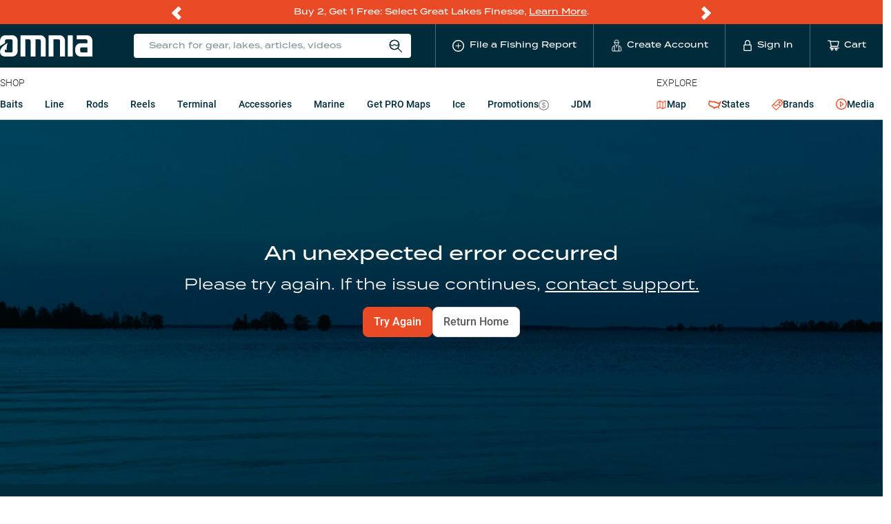

--- FILE ---
content_type: text/html; charset=utf-8
request_url: https://www.omniafishing.com/p/bajio-bales-beach-polycarbonate-lens-sunglasses/frame%20color*basalt~matte--lens%20color*blue~polycarbonate
body_size: 136542
content:
<!DOCTYPE html>
<html lang="en" class=""><head><meta charSet="utf-8"/><title data-react-helmet="true">Lakes &amp; Fishing Gear | Omnia Fishing</title><meta data-react-helmet="true" property="og:type" content="website"/><meta data-react-helmet="true" property="og:url" content="https://www.omniafishing.com/p/bajio-bales-beach-polycarbonate-lens-sunglasses/frame%20color*basalt~matte--lens%20color*blue~polycarbonate"/><meta data-react-helmet="true" name="twitter:card" content="summary"/><meta data-react-helmet="true" property="og:title" content="Lakes &amp; Fishing Gear"/><meta data-react-helmet="true" name="twitter:title" content="Lakes &amp; Fishing Gear"/><meta data-react-helmet="true" name="description" content="Omnia Fishing is your one-stop-shop for smart fishing gear online. Try our shop-by-lake map and get better resources to land more fish. Learn more!"/><meta data-react-helmet="true" property="og:description" content="Omnia Fishing is your one-stop-shop for smart fishing gear online. Try our shop-by-lake map and get better resources to land more fish. Learn more!"/><meta data-react-helmet="true" name="twitter:description" content="Omnia Fishing is your one-stop-shop for smart fishing gear online. Try our shop-by-lake map and get better resources to land more fish. Learn more!"/><meta name="viewport" content="width=device-width, initial-scale=1"/><link rel="apple-touch-icon" sizes="180x180" href="/apple-touch-icon.png"/><link rel="icon" type="image/png" sizes="32x32" href="/favicon-32x32.png"/><link rel="icon" type="image/png" sizes="16x16" href="/favicon-16x16.png"/><link rel="manifest" href="/site.webmanifest"/><link rel="mask-icon" href="/safari-pinned-tab.svg" color="#5bbad5"/><meta name="msapplication-TileColor" content="#ffffff"/><meta name="theme-color" content="#002b3a"/><meta name="color-scheme" content="only light"/><link data-react-helmet="true" rel="canonical" href="https://www.omniafishing.com/p/bajio-bales-beach-polycarbonate-lens-sunglasses/frame%20color*basalt~matte--lens%20color*blue~polycarbonate"/><link rel="preconnect" href="https://analytics.google.com" crossorigin="anonymous"/><link rel="preconnect" href="https://b.clarity.ms" crossorigin="anonymous"/><link rel="preconnect" href="https://events.statsigapi.net" crossorigin="anonymous"/><link rel="preconnect" href="https://omnia-fishing.myshopify.com" crossorigin="anonymous"/><link rel="preconnect" href="https://prod-api.omniafishing.com" crossorigin="anonymous"/><link rel="preconnect" href="https://rsconfig.omnia.direct" crossorigin="anonymous"/><link rel="preconnect" href="https://rsdata.omnia.direct" crossorigin="anonymous"/><link rel="preconnect" href="https://www.omniafishing.com" crossorigin="anonymous"/><link rel="stylesheet" href="https://use.typekit.net/jbd8xjy.css"/><link data-chunk="product_detail_page_container" rel="preload" as="style" href="/6942.d726d74ad19f72260e15.css"/><link data-chunk="client" rel="preload" as="style" href="/client.c1aea2ade6ae32cf2e06.css"/><link data-chunk="client" rel="preload" as="script" href="/client.74b27b5ee8c4214b9788.js"/><link data-chunk="product_detail_page_container" rel="preload" as="script" href="/9737.bf77c58ccd1c43acc2b0.js"/><link data-chunk="product_detail_page_container" rel="preload" as="script" href="/product_detail_page_container.3ad91c7dbe83da5b4385.js"/><link rel="preload" as="font" type="font/woff2" href="https://omnia-fishing.imgix.net/fonts/roboto-v27-latin-regular.woff2" crossorigin="anonymous" fetchpriority="high"/><link data-chunk="client" rel="stylesheet" href="/client.c1aea2ade6ae32cf2e06.css"/><link data-chunk="product_detail_page_container" rel="stylesheet" href="/6942.d726d74ad19f72260e15.css"/><script async="" src="https://www.googletagmanager.com/gtag/js?id=G-HG3CKVWKQY"></script> <script>
  window.dataLayer = window.dataLayer || [];
  function gtag(){dataLayer.push(arguments);}
  gtag('js', new Date());
  gtag('config', 'G-HG3CKVWKQY');
  gtag('config', 'AW-797380647');
</script></head><body><div id="app"><div class="base__site--gQVn"><div class="promo_bar__promoBar--46wH"><div class="promo_bar__promoBarContent--F+15"><div class="flicking-viewport"><div class="flicking-camera"><div class="promo_bar__promoBarPanel--Umrz"><div><p data-pm-slice="1 1 []" dir="ltr">Buy 2, Get 1 Free: Select Great Lakes Finesse, <a href="https://www.omniafishing.com/deals">Learn More</a>.</p>
</div></div><div class="promo_bar__promoBarPanel--Umrz"><div><p data-pm-slice="1 1 []" dir="ltr">2X Credits Back on ALL Rods and Reels. <a href="https://www.omniafishing.com/deals">Learn More</a></p>
</div></div><div class="promo_bar__promoBarPanel--Umrz"><div><p>PRO members get&nbsp;<b data-stringify-type="bold">free shipping, rewards &amp; local lake data!&nbsp;</b><a href="https://www.omniafishing.com/pro"><u>Join Today</u></a></p>
</div></div><div class="promo_bar__promoBarPanel--Umrz"><div><p>Markdowns on popular products - <a href="https://www.omniafishing.com/sale?sort=best_selling">See all bargain offers</a></p>
</div></div></div><span class="flicking-arrow-prev"></span><span class="flicking-arrow-next"></span></div></div></div><header><div><div class=""><div class="header_mobile__header--ODnS"><div class="base__contentWrapper--2YnG"><div class="header_mobile__headerContent--5arz"><svg xmlns="http://www.w3.org/2000/svg" width="1em" height="1em" fill="none" class="header_mobile__hammy--HqpH" viewBox="0 0 24 30"><path fill="currentColor" d="M0 0h24v2H0zM0 7h24v2H0zM0 14h24v2H0zM4.218 25.372c0-.13-.02-.246-.061-.347a.678.678 0 0 0-.204-.278 1.686 1.686 0 0 0-.417-.243 5.55 5.55 0 0 0-.677-.247 7.497 7.497 0 0 1-.833-.308 3.176 3.176 0 0 1-.66-.4 1.708 1.708 0 0 1-.438-.525 1.47 1.47 0 0 1-.157-.69c0-.257.054-.492.161-.703a1.64 1.64 0 0 1 .464-.547c.203-.156.442-.276.717-.36.275-.087.578-.13.911-.13.469 0 .872.087 1.211.26.341.174.603.407.786.699.185.292.277.615.277.968h-1.08c0-.209-.045-.392-.135-.551a.912.912 0 0 0-.4-.382c-.176-.093-.4-.14-.672-.14-.257 0-.472.04-.642.118a.856.856 0 0 0-.382.317.829.829 0 0 0-.126.451c0 .119.027.227.082.326a.908.908 0 0 0 .252.269c.113.08.255.158.425.23.171.072.372.142.604.208.35.104.655.22.916.347.26.125.477.267.65.426.174.159.304.34.391.542.087.2.13.427.13.682 0 .266-.053.506-.16.72-.107.211-.26.392-.46.543a2.2 2.2 0 0 1-.712.343 3.364 3.364 0 0 1-.92.117 3.38 3.38 0 0 1-.899-.122 2.65 2.65 0 0 1-.798-.369 1.908 1.908 0 0 1-.573-.625 1.766 1.766 0 0 1-.213-.88h1.09c0 .205.034.38.104.524a.969.969 0 0 0 .3.356c.127.09.274.157.442.2.17.043.353.065.547.065.254 0 .467-.036.638-.108a.841.841 0 0 0 .39-.304c.087-.13.13-.28.13-.452ZM10.45 23.32v.863H7.095v-.864h3.355Zm-3.086-2.64V27H6.275v-6.32h1.09Zm3.924 0V27h-1.085v-6.32h1.085ZM17.625 23.667v.347c0 .477-.062.906-.187 1.285-.124.379-.302.701-.534.968-.228.266-.503.47-.824.611a2.662 2.662 0 0 1-1.068.209 2.65 2.65 0 0 1-1.063-.209 2.388 2.388 0 0 1-.83-.611 2.841 2.841 0 0 1-.546-.968 4.024 4.024 0 0 1-.191-1.285v-.347c0-.478.063-.905.19-1.28.128-.38.307-.702.539-.969.234-.269.51-.473.829-.612a2.604 2.604 0 0 1 1.063-.212c.39 0 .747.07 1.068.212.321.14.598.343.829.612.231.267.41.59.534.968.127.376.19.803.19 1.28Zm-1.09.347v-.356a3.75 3.75 0 0 0-.104-.933 1.915 1.915 0 0 0-.3-.682 1.252 1.252 0 0 0-.481-.416 1.426 1.426 0 0 0-.647-.143 1.4 1.4 0 0 0-.642.143 1.295 1.295 0 0 0-.482.416c-.13.183-.23.41-.3.682-.069.269-.104.58-.104.933v.356c0 .353.035.665.105.937.07.272.17.502.303.69.137.186.299.326.487.422.188.092.402.138.642.138.243 0 .459-.046.647-.139.188-.095.347-.235.477-.42.13-.189.229-.419.295-.69.07-.273.104-.585.104-.938ZM21.114 24.643H19.47v-.864h1.645c.287 0 .518-.046.695-.138a.866.866 0 0 0 .386-.382c.084-.165.126-.353.126-.565 0-.2-.042-.386-.126-.56a.96.96 0 0 0-.386-.425c-.177-.107-.408-.16-.695-.16h-1.31V27h-1.09v-6.32h2.4c.49 0 .905.087 1.246.261.344.17.606.408.786.712.179.3.269.645.269 1.033 0 .408-.09.758-.27 1.05-.179.292-.44.517-.785.673-.341.156-.757.234-1.246.234Z"></path></svg><a class="header_mobile__logoLink--xMVe" href="/"><img src="[data-uri]" width="106" height="23" alt="Omnia Fishing"/></a><ul class="header_mobile__nav--62Pd"><li class="header_mobile__navListItem--ysXv"><div class="header_mobile__reportButton--lXDd"><span role="img" aria-label="plus-circle" class="anticon anticon-plus-circle"><svg viewBox="64 64 896 896" focusable="false" data-icon="plus-circle" width="1em" height="1em" fill="currentColor" aria-hidden="true"><path d="M696 480H544V328c0-4.4-3.6-8-8-8h-48c-4.4 0-8 3.6-8 8v152H328c-4.4 0-8 3.6-8 8v48c0 4.4 3.6 8 8 8h152v152c0 4.4 3.6 8 8 8h48c4.4 0 8-3.6 8-8V544h152c4.4 0 8-3.6 8-8v-48c0-4.4-3.6-8-8-8z"></path><path d="M512 64C264.6 64 64 264.6 64 512s200.6 448 448 448 448-200.6 448-448S759.4 64 512 64zm0 820c-205.4 0-372-166.6-372-372s166.6-372 372-372 372 166.6 372 372-166.6 372-372 372z"></path></svg></span></div></li><li class="header_mobile__navListItem--ysXv"><span class="header_mobile__widgetWrapper--KkC4"><svg width="1em" height="1em" viewBox="0 0 15 18" xmlns="http://www.w3.org/2000/svg" class="ant-dropdown-trigger header_mobile__userIcon--s6+T"><g stroke="currentColor" fill="none" fill-rule="evenodd"><path d="M10.537 5.009c0 1.55-1.22 3.66-2.818 3.66s-2.805-2.16-2.805-3.66"></path><path d="M7.56 4.997a6.965 6.965 0 003.806-.756L9.878 2.899l-.44-1.403a.732.732 0 00-.975-.44l-.549.245a.744.744 0 01-.56 0l-.635-.244a.72.72 0 00-.964.451l-.439 1.39-1.5 1.343a6.99 6.99 0 003.818.756H7.56zM5.853 8.254L4.56 9.474h0a2.818 2.818 0 00-2.83 2.28l-.708 3.66A1.342 1.342 0 002.328 17h10.71a1.342 1.342 0 001.353-1.586l-.707-3.66a2.818 2.818 0 00-2.77-2.256h0l-1.292-1.22M4.499 9.498V17M10.866 9.498V17M7.621 8.656v3.257"></path></g></svg></span></li><li class="header_mobile__navListItem--ysXv"><a href="#" class="header_mobile__nav_link--aPDM"><span class="header_mobile__cartWrapper--ACpb"><span class="ant-badge"><span role="img" aria-label="shopping-cart" class="anticon anticon-shopping-cart header_mobile__cartIcon--W8vk"><svg viewBox="0 0 1024 1024" focusable="false" data-icon="shopping-cart" width="1em" height="1em" fill="currentColor" aria-hidden="true"><path d="M922.9 701.9H327.4l29.9-60.9 496.8-.9c16.8 0 31.2-12 34.2-28.6l68.8-385.1c1.8-10.1-.9-20.5-7.5-28.4a34.99 34.99 0 00-26.6-12.5l-632-2.1-5.4-25.4c-3.4-16.2-18-28-34.6-28H96.5a35.3 35.3 0 100 70.6h125.9L246 312.8l58.1 281.3-74.8 122.1a34.96 34.96 0 00-3 36.8c6 11.9 18.1 19.4 31.5 19.4h62.8a102.43 102.43 0 00-20.6 61.7c0 56.6 46 102.6 102.6 102.6s102.6-46 102.6-102.6c0-22.3-7.4-44-20.6-61.7h161.1a102.43 102.43 0 00-20.6 61.7c0 56.6 46 102.6 102.6 102.6s102.6-46 102.6-102.6c0-22.3-7.4-44-20.6-61.7H923c19.4 0 35.3-15.8 35.3-35.3a35.42 35.42 0 00-35.4-35.2zM305.7 253l575.8 1.9-56.4 315.8-452.3.8L305.7 253zm96.9 612.7c-17.4 0-31.6-14.2-31.6-31.6 0-17.4 14.2-31.6 31.6-31.6s31.6 14.2 31.6 31.6a31.6 31.6 0 01-31.6 31.6zm325.1 0c-17.4 0-31.6-14.2-31.6-31.6 0-17.4 14.2-31.6 31.6-31.6s31.6 14.2 31.6 31.6a31.6 31.6 0 01-31.6 31.6z"></path></svg></span></span></span></a></li></ul></div></div></div></div></div></header><header class="header_desktop__header--OOWF"><div class="base__contentWrapper--2YnG"><div class="header_desktop__headerContent--NCho"><a class="header_desktop__logoLink--nHdx" href="/"><img src="[data-uri]" width="224" height="24" alt="Omnia Fishing"/></a><ul class="header_desktop__nav--prCB"><li class="header_desktop__navListItem--lLVG header_desktop__navListItem__search--kRKY"><div class="search_universal__wrapper--JY0C"><div class="search_universal__iconWrapper--D5uA"><span class="search_universal__iconText--l8P4">Search for gear, lakes, articles, videos</span> <svg width="20" height="20" viewBox="0 0 16 16" xmlns="http://www.w3.org/2000/svg" class="search_universal__icon--s49S"><g transform="translate(1 1)" stroke="currentColor" fill="none" fill-rule="evenodd"><circle cx="5.369" cy="5.369" r="5.369"></circle><circle cx="5.369" cy="5.369" r="5.369"></circle><path d="M13.919 14L9.097 9.178M.152 5.004c1.286 0 1.286 1.419 2.583 1.419 1.297 0 1.287-1.419 2.573-1.419 1.287 0 1.297 1.419 2.583 1.419 1.287 0 1.287-1.419 2.543-1.419"></path></g></svg></div></div></li><li class="header_desktop__navListItem--lLVG header_desktop__navLink--3Bd+"><div class="header_desktop__reportButton--ZMKb"><span role="img" aria-label="plus-circle" class="anticon anticon-plus-circle"><svg viewBox="64 64 896 896" focusable="false" data-icon="plus-circle" width="1em" height="1em" fill="currentColor" aria-hidden="true"><path d="M696 480H544V328c0-4.4-3.6-8-8-8h-48c-4.4 0-8 3.6-8 8v152H328c-4.4 0-8 3.6-8 8v48c0 4.4 3.6 8 8 8h152v152c0 4.4 3.6 8 8 8h48c4.4 0 8-3.6 8-8V544h152c4.4 0 8-3.6 8-8v-48c0-4.4-3.6-8-8-8z"></path><path d="M512 64C264.6 64 64 264.6 64 512s200.6 448 448 448 448-200.6 448-448S759.4 64 512 64zm0 820c-205.4 0-372-166.6-372-372s166.6-372 372-372 372 166.6 372 372-166.6 372-372 372z"></path></svg></span><span class="header_desktop__navText--b4+D">File a Fishing Report</span></div></li><li class="header_desktop__navListItem--lLVG"><a class="header_desktop__navLink--3Bd+" href="/signup"><svg width="1em" height="1em" viewBox="0 0 15 18" xmlns="http://www.w3.org/2000/svg" class="header_desktop__navIcon--pWQN"><g stroke="currentColor" fill="none" fill-rule="evenodd"><path d="M10.537 5.009c0 1.55-1.22 3.66-2.818 3.66s-2.805-2.16-2.805-3.66"></path><path d="M7.56 4.997a6.965 6.965 0 003.806-.756L9.878 2.899l-.44-1.403a.732.732 0 00-.975-.44l-.549.245a.744.744 0 01-.56 0l-.635-.244a.72.72 0 00-.964.451l-.439 1.39-1.5 1.343a6.99 6.99 0 003.818.756H7.56zM5.853 8.254L4.56 9.474h0a2.818 2.818 0 00-2.83 2.28l-.708 3.66A1.342 1.342 0 002.328 17h10.71a1.342 1.342 0 001.353-1.586l-.707-3.66a2.818 2.818 0 00-2.77-2.256h0l-1.292-1.22M4.499 9.498V17M10.866 9.498V17M7.621 8.656v3.257"></path></g></svg><span class="header_desktop__navText--b4+D">Create Account</span></a></li><li class="header_desktop__navListItem--lLVG"><a class="header_desktop__navLink--3Bd+" href="/login"><svg xmlns="http://www.w3.org/2000/svg" xml:space="preserve" width="1em" height="1em" viewBox="0 0 36 36" class="header_desktop__lockIcon--t-xm"><path d="M27.7 14.6h-.6V9.2C27.1 4.1 23 0 18 0S8.9 4.1 8.9 9.2v5.4h-.6c-1.9 0-3.4 1.5-3.4 3.5v14.5c0 1.9 1.5 3.5 3.4 3.5h19.4c1.9 0 3.5-1.5 3.5-3.5V18c-.1-1.9-1.6-3.4-3.5-3.4zM11.8 9.2C11.8 5.8 14.6 3 18 3s6.2 2.8 6.2 6.2v5.4H11.8V9.2zm16.4 23.3c0 .3-.2.5-.5.5H8.3c-.3 0-.6-.2-.6-.5V18c0-.3.2-.5.6-.5h19.4c.3 0 .5.2.5.5v14.5z" style="fill:currentColor"></path></svg><span class="header_desktop__navText--b4+D">Sign In</span></a></li><li class="header_desktop__navListItem--lLVG"><a href="#" class="header_desktop__navListItem--lLVG header_desktop__navLink--3Bd+"><span class="header_desktop__cartWrapper--s-wU"><span class="ant-badge"><span role="img" aria-label="shopping-cart" class="anticon anticon-shopping-cart header_desktop__navIcon--pWQN"><svg viewBox="0 0 1024 1024" focusable="false" data-icon="shopping-cart" width="1em" height="1em" fill="currentColor" aria-hidden="true"><path d="M922.9 701.9H327.4l29.9-60.9 496.8-.9c16.8 0 31.2-12 34.2-28.6l68.8-385.1c1.8-10.1-.9-20.5-7.5-28.4a34.99 34.99 0 00-26.6-12.5l-632-2.1-5.4-25.4c-3.4-16.2-18-28-34.6-28H96.5a35.3 35.3 0 100 70.6h125.9L246 312.8l58.1 281.3-74.8 122.1a34.96 34.96 0 00-3 36.8c6 11.9 18.1 19.4 31.5 19.4h62.8a102.43 102.43 0 00-20.6 61.7c0 56.6 46 102.6 102.6 102.6s102.6-46 102.6-102.6c0-22.3-7.4-44-20.6-61.7h161.1a102.43 102.43 0 00-20.6 61.7c0 56.6 46 102.6 102.6 102.6s102.6-46 102.6-102.6c0-22.3-7.4-44-20.6-61.7H923c19.4 0 35.3-15.8 35.3-35.3a35.42 35.42 0 00-35.4-35.2zM305.7 253l575.8 1.9-56.4 315.8-452.3.8L305.7 253zm96.9 612.7c-17.4 0-31.6-14.2-31.6-31.6 0-17.4 14.2-31.6 31.6-31.6s31.6 14.2 31.6 31.6a31.6 31.6 0 01-31.6 31.6zm325.1 0c-17.4 0-31.6-14.2-31.6-31.6 0-17.4 14.2-31.6 31.6-31.6s31.6 14.2 31.6 31.6a31.6 31.6 0 01-31.6 31.6z"></path></svg></span></span></span><span class="header_desktop__navText--b4+D">Cart</span></a></li></ul></div></div></header><section class="products_nav__ProductsNav--BFoI"><div class="base__contentWrapper--2YnG base__contentWrapper__mobileNoPadding--ygcU"><nav class="products_nav__nav--xpvr"><div class="products_nav__section__products--ZLQd"><span class="products_nav__sectionHeading--FFSR">Shop</span><div class="shop_menu__wrapper--HJsN"><ul class="shop_menu__list--fZUJ"><li data-targetid="Baits" class="shop_menu__listItem--nI-N"><a href="#" class="ant-dropdown-trigger shop_menu__link--orqA">Baits</a></li><li data-targetid="Line" class="shop_menu__listItem--nI-N"><a href="#" class="ant-dropdown-trigger shop_menu__link--orqA">Line</a></li><li data-targetid="Rods" class="shop_menu__listItem--nI-N"><a class="shop_menu__link--orqA" href="/c/rods">Rods<!-- --> </a></li><li data-targetid="Reels" class="shop_menu__listItem--nI-N"><a class="shop_menu__link--orqA" href="/c/reels">Reels<!-- --> </a></li><li data-targetid="Terminal" class="shop_menu__listItem--nI-N"><a class="shop_menu__link--orqA" href="/c/terminal">Terminal<!-- --> </a></li><li data-targetid="Accessories" class="shop_menu__listItem--nI-N"><a class="shop_menu__link--orqA" href="/c/accessories">Accessories<!-- --> </a></li><li data-targetid="Marine" class="shop_menu__listItem--nI-N"><a class="shop_menu__link--orqA" href="/c/marine">Marine<!-- --> </a></li><li data-targetid="Get PRO Maps" class="shop_menu__listItem--nI-N"><a class="shop_menu__link--orqA" href="/pro">Get PRO Maps<!-- --> </a></li><li data-targetid="Ice" class="shop_menu__listItem--nI-N"><a class="shop_menu__link--orqA" href="/lp/ice">Ice<!-- --> </a></li><li data-targetid="Promotions" class="shop_menu__listItem--nI-N"><a class="shop_menu__link--orqA" href="/deals">Promotions<!-- --> <span class="shop_menu__dealsIcon--o3iy"><span role="img" aria-label="dollar-circle" class="anticon anticon-dollar-circle"><svg viewBox="64 64 896 896" focusable="false" data-icon="dollar-circle" width="1em" height="1em" fill="currentColor" aria-hidden="true"><path d="M512 64C264.6 64 64 264.6 64 512s200.6 448 448 448 448-200.6 448-448S759.4 64 512 64zm0 820c-205.4 0-372-166.6-372-372s166.6-372 372-372 372 166.6 372 372-166.6 372-372 372zm47.7-395.2l-25.4-5.9V348.6c38 5.2 61.5 29 65.5 58.2.5 4 3.9 6.9 7.9 6.9h44.9c4.7 0 8.4-4.1 8-8.8-6.1-62.3-57.4-102.3-125.9-109.2V263c0-4.4-3.6-8-8-8h-28.1c-4.4 0-8 3.6-8 8v33c-70.8 6.9-126.2 46-126.2 119 0 67.6 49.8 100.2 102.1 112.7l24.7 6.3v142.7c-44.2-5.9-69-29.5-74.1-61.3-.6-3.8-4-6.6-7.9-6.6H363c-4.7 0-8.4 4-8 8.7 4.5 55 46.2 105.6 135.2 112.1V761c0 4.4 3.6 8 8 8h28.4c4.4 0 8-3.6 8-8.1l-.2-31.7c78.3-6.9 134.3-48.8 134.3-124-.1-69.4-44.2-100.4-109-116.4zm-68.6-16.2c-5.6-1.6-10.3-3.1-15-5-33.8-12.2-49.5-31.9-49.5-57.3 0-36.3 27.5-57 64.5-61.7v124zM534.3 677V543.3c3.1.9 5.9 1.6 8.8 2.2 47.3 14.4 63.2 34.4 63.2 65.1 0 39.1-29.4 62.6-72 66.4z"></path></svg></span></span></a></li><li data-targetid="JDM" class="shop_menu__listItem--nI-N"><a class="shop_menu__link--orqA" href="/a/jdm-fishing-tackle">JDM<!-- --> </a></li></ul></div></div><div><span class="products_nav__sectionHeading--FFSR">Explore</span><ul class="explore_menu__list--VDKT"><li class="explore_menu__listItem--r-bu"><a class="explore_menu__link---oIr explore_menu__link__map--lBrY" href="/map"><span role="img" aria-label="map-icon" class="explore_menu__icon__map--N2P+"><svg xmlns="http://www.w3.org/2000/svg" width="1em" height="1em" fill="none" viewBox="0 0 19 18"><g clip-path="url(#map_icon_svg__a)"><path fill="currentColor" d="M18.142.583a.724.724 0 0 0-.72-.011l-5.164 2.847L7.093.572c-.025-.014-.053-.02-.079-.03C6.985.53 6.956.515 6.926.507 6.897.5 6.866.498 6.837.494 6.806.49 6.775.483 6.743.483S6.68.49 6.648.494c-.03.004-.06.005-.089.013-.03.008-.059.023-.088.035-.026.01-.053.017-.078.03L.877 3.612a.724.724 0 0 0-.375.635v12.546a.724.724 0 0 0 1.075.634l5.165-2.846 5.166 2.846c.034.02.071.03.107.044.02.006.038.017.058.023a.718.718 0 0 0 .368 0c.02-.006.039-.017.058-.023.037-.014.074-.024.108-.044l5.515-3.04a.724.724 0 0 0 .375-.635V1.207a.724.724 0 0 0-.355-.624M1.951 4.675l4.065-2.24v10.89l-4.065 2.24zm5.515-2.24 4.066 2.24v10.89l-4.066-2.24zm9.58 10.89-4.065 2.24V4.676l4.066-2.24z"></path></g><defs><clipPath id="map_icon_svg__a"><path fill="#fff" d="M.5 0h18v18H.5z"></path></clipPath></defs></svg></span> <!-- -->Map</a></li><li class="explore_menu__listItem--r-bu"><a class="explore_menu__link---oIr" href="/states"><span role="img" aria-label="united-states-icon" class="explore_menu__icon--4-2k"><svg xmlns="http://www.w3.org/2000/svg" xml:space="preserve" width="1.2em" height="1.2em" viewBox="0 0 36 36"><path d="M4.5 10.4c3.6 1.1 7.4 1.6 11 1.6.9 0 1.9 0 2.8-.1.1 0 .2.1.4.2 0 0 .1 0 .1.1l.2.3 1 1.3 1.6-.1h2.2c.2.2.4.4.6.5 1.1 1 2.2 2.1 3.9 2.1.4 0 .8-.1 1.1-.2 0 .1-.1.2-.1.3-.2.6-.3 1.3-.3 2.4l-.4.4c-.6.6-1.8 1.7-2.2 3.3-.8-.2-1.6-.5-2.4-.5-1 0-1.9.4-2.5 1h-.8c-1.8 0-3.1.6-3.9 1.4-.5-.7-1.5-1.6-2.9-1.6h-.1c-.6-1-1.8-2-3.9-2H8.4c-.8-.3-3.5-2.2-4.2-2.8-1.3-1.3-1.1-4-.3-6 .2-.5.5-1 .6-1.6m-.9-3.3c-.4.1-1.1.1-1.5.2 0 1.3-.3 2.5-.8 3.6-1.2 2.9-1.4 7 1 9.3.4.4 3.7 2.8 5.1 3.3.3.2.7.2 1.1.2.5 0 .9-.1 1.4-.1.6 0 1.2.1 1.5.8.3.7.7 1.7 1.5 1.7.2 0 .5-.1.7-.3.1-.1.2-.1.3-.1.5 0 .8.9 1.1 1.2.4.9 1.1 2 2.2 2 .2 0 .4 0 .6-.1-.3-.4.2-1 .5-1.5.6-1.2 1.5-1.4 2.5-1.4.9 0 1.9.2 2.9.2-.4-.9-.1-1.2.4-1.2.8 0 2.3.7 2.9.7h.6c.2 0 .4.1.5.4.6 1.8 1.4 2.6 2 2.6.9 0 1.2-1.6-.5-3.7-1.2-2.5 1.5-3.3 2.4-5 0-.6 0-2.2.2-2.4.6-1.6 2.4-6.5 3.6-7-.4-1-1-2.2-2.1-2.2-.1 0-.3 0-.4.1-.5 1-.6 2.6-2 2.7-.6.1-.9.3-1.1 1-.1.3-1 1.2-1.6 1.4h-.1c-.9 0-2.6-2.4-3.5-2.6-.4-.1-1.6-.1-2.5-.1h-.9c.2-.2.5-.7.5-.8h-.4c-1 0-1.9-.9-3-.9h-.3c-.9.1-1.7.1-2.6.1-4.3-.1-8.4-.8-12.2-2.1z" style="fill:currentColor"></path></svg></span> <!-- -->States</a></li><li class="explore_menu__listItem--r-bu"><a class="explore_menu__link---oIr" href="/b"><span role="img" aria-label="product-icon" class="explore_menu__icon--4-2k"><svg width="1em" height="1em" fill="none" xmlns="http://www.w3.org/2000/svg" viewBox="0 0 16 16"><path stroke="currentColor" stroke-width="0.7" d="M11.402 5.885a1.257 1.257 0 0 1-1.287-1.287c0-.736.552-1.288 1.287-1.288.736 0 1.288.552 1.288 1.288-.062.735-.613 1.287-1.288 1.287Zm0-1.962a.68.68 0 0 0-.674.675.68.68 0 0 0 .674.674.68.68 0 0 0 .675-.674c-.062-.368-.307-.675-.675-.675Z" fill="currentColor"></path><path stroke="currentColor" stroke-width="0.7" d="M16 .43 15.57 0l-1.777 1.778L12.444.429 8.828.736 0 9.44l6.498 6.498 8.766-8.767.307-3.616-1.349-1.35L16 .43ZM6.498 15.08.858 9.44l1.717-1.716c.735 0 1.042.368 1.471.858.43.49.92 1.043 1.962 1.043.98 0 1.47-.552 1.961-1.043.43-.429.797-.858 1.472-.858.735 0 1.103.368 1.47.858.307.368.675.736 1.227.92l-5.64 5.579Zm8.215-8.153L12.69 8.95c-.613-.061-.92-.429-1.288-.797-.429-.49-.92-1.042-1.961-1.042-.981 0-1.533.552-1.962 1.042-.43.43-.736.858-1.471.858-.736 0-1.104-.367-1.472-.858-.367-.368-.735-.797-1.41-.98l5.885-5.886 3.127-.245 2.759 2.759-.184 3.126Z" fill="currentColor"></path></svg></span> <!-- -->Brands</a></li><li class="explore_menu__listItem--r-bu"><a class="explore_menu__link---oIr" href="/fishing-articles"><span class="explore_menu__icon--4-2k explore_menu__mediaIcon--p0UK"><span role="img" aria-label="play-circle" class="anticon anticon-play-circle"><svg viewBox="64 64 896 896" focusable="false" data-icon="play-circle" width="1em" height="1em" fill="currentColor" aria-hidden="true"><path d="M512 64C264.6 64 64 264.6 64 512s200.6 448 448 448 448-200.6 448-448S759.4 64 512 64zm0 820c-205.4 0-372-166.6-372-372s166.6-372 372-372 372 166.6 372 372-166.6 372-372 372z"></path><path d="M719.4 499.1l-296.1-215A15.9 15.9 0 00398 297v430c0 13.1 14.8 20.5 25.3 12.9l296.1-215a15.9 15.9 0 000-25.8zm-257.6 134V390.9L628.5 512 461.8 633.1z"></path></svg></span></span> <!-- -->Media</a></li></ul></div></nav></div></section><main class="base__main--2cZT"><section class="error_page__errorBackground--LtQZ"><div class="base__contentWrapper--2YnG error_page__errorPageContainer--yBuM"><div class="error_page__errorText--1Q9x"><h1 class="error_page__header--9yoY">An unexpected error occurred</h1><h2 class="error_page__subheader--1iZj">Please try again. If the issue continues,<!-- --> <span class="base__link--GvBN error_page__contactLink--gHoN">contact support.</span></h2></div><div class="error_page__errorButtons--mzo0"><button class="omnia_button__button--Z0bs omnia_button__primary--7MgK omnia_button__large--5R5F" type="button" tabindex="0" data-react-aria-pressable="true"> <!-- --> <!-- -->Try Again<!-- --> </button><a class="omnia_button__button--Z0bs omnia_button__tertiary--QK7v omnia_button__large--5R5F" role="button" tabindex="0" href="/" data-react-aria-pressable="true"> <!-- -->Return Home<!-- --> </a></div></div></section></main><div class="newsletter_popup__popup--Joty"><header class="newsletter_popup__header--0K-I"><p class="newsletter_popup__heading--qu-4">WANT 10% OFF?</p><span role="img" aria-label="close" tabindex="-1" class="anticon anticon-close newsletter_popup__close--pEfi"><svg fill-rule="evenodd" viewBox="64 64 896 896" focusable="false" data-icon="close" width="1em" height="1em" fill="currentColor" aria-hidden="true"><path d="M799.86 166.31c.02 0 .04.02.08.06l57.69 57.7c.04.03.05.05.06.08a.12.12 0 010 .06c0 .03-.02.05-.06.09L569.93 512l287.7 287.7c.04.04.05.06.06.09a.12.12 0 010 .07c0 .02-.02.04-.06.08l-57.7 57.69c-.03.04-.05.05-.07.06a.12.12 0 01-.07 0c-.03 0-.05-.02-.09-.06L512 569.93l-287.7 287.7c-.04.04-.06.05-.09.06a.12.12 0 01-.07 0c-.02 0-.04-.02-.08-.06l-57.69-57.7c-.04-.03-.05-.05-.06-.07a.12.12 0 010-.07c0-.03.02-.05.06-.09L454.07 512l-287.7-287.7c-.04-.04-.05-.06-.06-.09a.12.12 0 010-.07c0-.02.02-.04.06-.08l57.7-57.69c.03-.04.05-.05.07-.06a.12.12 0 01.07 0c.03 0 .05.02.09.06L512 454.07l287.7-287.7c.04-.04.06-.05.09-.06a.12.12 0 01.07 0z"></path></svg></span></header><section class="newsletter_popup__body--bd56"><p>Enter your email address to get 10% off your first order</p><section><form class="ant-form ant-form-vertical newsletter_form__newsletterForm--RQ7Q newsletter_form__newsletterForm__newsletter_popup--oDIU"><div class="ant-form-item"><div class="ant-row ant-form-item-row"><div class="ant-col ant-form-item-control"><div class="ant-form-item-control-input"><div class="ant-form-item-control-input-content"><span class="ant-input-affix-wrapper"><span class="ant-input-prefix"><span role="img" aria-label="mail" class="anticon anticon-mail"><svg viewBox="64 64 896 896" focusable="false" data-icon="mail" width="1em" height="1em" fill="currentColor" aria-hidden="true"><path d="M928 160H96c-17.7 0-32 14.3-32 32v640c0 17.7 14.3 32 32 32h832c17.7 0 32-14.3 32-32V192c0-17.7-14.3-32-32-32zm-40 110.8V792H136V270.8l-27.6-21.5 39.3-50.5 42.8 33.3h643.1l42.8-33.3 39.3 50.5-27.7 21.5zM833.6 232L512 482 190.4 232l-42.8-33.3-39.3 50.5 27.6 21.5 341.6 265.6a55.99 55.99 0 0068.7 0L888 270.8l27.6-21.5-39.3-50.5-42.7 33.2z"></path></svg></span></span><input type="email" placeholder="Email Address" id="email" aria-required="true" class="ant-input" value=""/></span></div></div></div></div></div><div class="ant-form-item newsletter_form__submitButton--3iz1"><div class="ant-row ant-form-item-row"><div class="ant-col ant-form-item-control"><div class="ant-form-item-control-input"><div class="ant-form-item-control-input-content"><button class="omnia_button__button--Z0bs newsletter_form__newsletterButton--0ea+ omnia_button__primary--7MgK omnia_button__large--5R5F" type="submit" tabindex="0" data-react-aria-pressable="true"> <!-- -->Sign Up Now</button></div></div></div></div></div></form></section></section></div><button type="button" class="ant-btn ant-btn-default scroll_to_top_button__button--vtde scroll_to_top_button__fadeOut--Uwvl"><span role="img" aria-label="caret-up" class="anticon anticon-caret-up"><svg viewBox="0 0 1024 1024" focusable="false" data-icon="caret-up" width="1em" height="1em" fill="currentColor" aria-hidden="true"><path d="M858.9 689L530.5 308.2c-9.4-10.9-27.5-10.9-37 0L165.1 689c-12.2 14.2-1.2 35 18.5 35h656.8c19.7 0 30.7-20.8 18.5-35z"></path></svg></span><span class="scroll_to_top_button__antText--c8vU">Top</span></button><section class="footer__newsletterSection--h8Lb"><div class="base__contentWrapper--2YnG"><p><strong>Join over 100k anglers who receive our newsletter.</strong><br/>Techniques, tips and tackle breakdowns personalized to your local area.</p><div><section><form class="ant-form ant-form-inline newsletter_form__newsletterForm--RQ7Q newsletter_form__newsletterForm__footer--aOwz"><div class="ant-form-item"><div class="ant-row ant-form-item-row"><div class="ant-col ant-form-item-control"><div class="ant-form-item-control-input"><div class="ant-form-item-control-input-content"><span class="ant-input-affix-wrapper"><span class="ant-input-prefix"><span role="img" aria-label="mail" class="anticon anticon-mail"><svg viewBox="64 64 896 896" focusable="false" data-icon="mail" width="1em" height="1em" fill="currentColor" aria-hidden="true"><path d="M928 160H96c-17.7 0-32 14.3-32 32v640c0 17.7 14.3 32 32 32h832c17.7 0 32-14.3 32-32V192c0-17.7-14.3-32-32-32zm-40 110.8V792H136V270.8l-27.6-21.5 39.3-50.5 42.8 33.3h643.1l42.8-33.3 39.3 50.5-27.7 21.5zM833.6 232L512 482 190.4 232l-42.8-33.3-39.3 50.5 27.6 21.5 341.6 265.6a55.99 55.99 0 0068.7 0L888 270.8l27.6-21.5-39.3-50.5-42.7 33.2z"></path></svg></span></span><input type="email" placeholder="Email Address" id="email" aria-required="true" class="ant-input" value=""/></span></div></div></div></div></div><div class="ant-form-item newsletter_form__submitButton--3iz1"><div class="ant-row ant-form-item-row"><div class="ant-col ant-form-item-control"><div class="ant-form-item-control-input"><div class="ant-form-item-control-input-content"><button class="omnia_button__button--Z0bs newsletter_form__newsletterButton--0ea+ omnia_button__primary--7MgK omnia_button__large--5R5F" type="submit" tabindex="0" data-react-aria-pressable="true"> <!-- -->Sign Up Now</button></div></div></div></div></div></form></section></div></div></section><section class="footer__footer--z43I"><div class="base__contentWrapper--2YnG"><div class="ant-row ant-row-space-between" style="margin-left:-12px;margin-right:-12px"><div style="padding-left:12px;padding-right:12px" class="ant-col utilities__marginBottom__gutter--5WUA ant-col-xs-24 ant-col-sm-18 ant-col-sm-offset-3 ant-col-lg-6 ant-col-lg-offset-0"><ul class="footer__links--81Br"><div class="footer__icons--RGU4"><li><a href="/"><img src="[data-uri]" alt="Omnia_Logo" width="190" height="40"/></a></li><div class="footer__socials--od7i"><li><a target="_blank" href="https://www.facebook.com/OmniaFishing/"><span role="img" aria-label="facebook" style="color:#323233" class="anticon anticon-facebook"><svg viewBox="64 64 896 896" focusable="false" data-icon="facebook" width="1em" height="1em" fill="currentColor" aria-hidden="true"><path d="M880 112H144c-17.7 0-32 14.3-32 32v736c0 17.7 14.3 32 32 32h736c17.7 0 32-14.3 32-32V144c0-17.7-14.3-32-32-32zm-92.4 233.5h-63.9c-50.1 0-59.8 23.8-59.8 58.8v77.1h119.6l-15.6 120.7h-104V912H539.2V602.2H434.9V481.4h104.3v-89c0-103.3 63.1-159.6 155.3-159.6 44.2 0 82.1 3.3 93.2 4.8v107.9z"></path></svg></span></a></li><li><a target="_blank" href="https://www.instagram.com/omniafishing/"><span role="img" aria-label="instagram" style="color:#323233" class="anticon anticon-instagram"><svg viewBox="64 64 896 896" focusable="false" data-icon="instagram" width="1em" height="1em" fill="currentColor" aria-hidden="true"><path d="M512 378.7c-73.4 0-133.3 59.9-133.3 133.3S438.6 645.3 512 645.3 645.3 585.4 645.3 512 585.4 378.7 512 378.7zM911.8 512c0-55.2.5-109.9-2.6-165-3.1-64-17.7-120.8-64.5-167.6-46.9-46.9-103.6-61.4-167.6-64.5-55.2-3.1-109.9-2.6-165-2.6-55.2 0-109.9-.5-165 2.6-64 3.1-120.8 17.7-167.6 64.5C132.6 226.3 118.1 283 115 347c-3.1 55.2-2.6 109.9-2.6 165s-.5 109.9 2.6 165c3.1 64 17.7 120.8 64.5 167.6 46.9 46.9 103.6 61.4 167.6 64.5 55.2 3.1 109.9 2.6 165 2.6 55.2 0 109.9.5 165-2.6 64-3.1 120.8-17.7 167.6-64.5 46.9-46.9 61.4-103.6 64.5-167.6 3.2-55.1 2.6-109.8 2.6-165zM512 717.1c-113.5 0-205.1-91.6-205.1-205.1S398.5 306.9 512 306.9 717.1 398.5 717.1 512 625.5 717.1 512 717.1zm213.5-370.7c-26.5 0-47.9-21.4-47.9-47.9s21.4-47.9 47.9-47.9 47.9 21.4 47.9 47.9a47.84 47.84 0 01-47.9 47.9z"></path></svg></span></a></li><li><a target="_blank" href="https://www.youtube.com/@omniafishing"><span role="img" aria-label="youtube" style="color:#323233" class="anticon anticon-youtube"><svg viewBox="64 64 896 896" focusable="false" data-icon="youtube" width="1em" height="1em" fill="currentColor" aria-hidden="true"><path d="M941.3 296.1a112.3 112.3 0 00-79.2-79.3C792.2 198 512 198 512 198s-280.2 0-350.1 18.7A112.12 112.12 0 0082.7 296C64 366 64 512 64 512s0 146 18.7 215.9c10.3 38.6 40.7 69 79.2 79.3C231.8 826 512 826 512 826s280.2 0 350.1-18.8c38.6-10.3 68.9-40.7 79.2-79.3C960 658 960 512 960 512s0-146-18.7-215.9zM423 646V378l232 133-232 135z"></path></svg></span></a></li></div><div class="footer__appstores--nF+R"><li class="footer__appleStoreIcon--0cjI"><a target="_blank" href="https://go.omniafishing.com/gZRj/v9403m8t"><svg xmlns="http://www.w3.org/2000/svg" role="image" width="140" height="40" xml:space="preserve" viewBox="0 0 140 40"><path fill="#A6A6A6" d="M130.197 40H4.729A4.74 4.74 0 0 1 0 35.267V4.726A4.733 4.733 0 0 1 4.729 0h125.468C132.803 0 135 2.12 135 4.726v30.541c0 2.605-2.197 4.733-4.803 4.733z"></path><path d="M134.032 35.268a3.83 3.83 0 0 1-3.834 3.83H4.729a3.835 3.835 0 0 1-3.839-3.83V4.725A3.84 3.84 0 0 1 4.729.89h125.468a3.834 3.834 0 0 1 3.834 3.835l.001 30.543z"></path><g fill="#FFF"><path d="M30.128 19.784c-.029-3.223 2.639-4.791 2.761-4.864-1.511-2.203-3.853-2.504-4.676-2.528-1.967-.207-3.875 1.177-4.877 1.177-1.022 0-2.565-1.157-4.228-1.123-2.14.033-4.142 1.272-5.24 3.196-2.266 3.923-.576 9.688 1.595 12.859 1.086 1.553 2.355 3.287 4.016 3.226 1.625-.067 2.232-1.036 4.193-1.036 1.943 0 2.513 1.036 4.207.997 1.744-.028 2.842-1.56 3.89-3.127 1.255-1.78 1.759-3.533 1.779-3.623-.041-.014-3.387-1.291-3.42-5.154zM26.928 10.306c.874-1.093 1.472-2.58 1.306-4.089-1.265.056-2.847.875-3.758 1.944-.806.942-1.526 2.486-1.34 3.938 1.421.106 2.88-.717 3.792-1.793z"></path></g><g fill="#FFF"><path d="M53.645 31.504h-2.271l-1.244-3.909h-4.324l-1.185 3.909H42.41l4.284-13.308h2.646l4.305 13.308zm-3.89-5.549L48.63 22.48c-.119-.355-.342-1.191-.671-2.507h-.04a96.75 96.75 0 0 1-.632 2.507l-1.105 3.475h3.573zM64.662 26.588c0 1.632-.441 2.922-1.323 3.869-.79.843-1.771 1.264-2.942 1.264-1.264 0-2.172-.454-2.725-1.362h-.04v5.055H55.5V25.067c0-1.026-.027-2.079-.079-3.159h1.875l.119 1.521h.04c.711-1.146 1.79-1.718 3.238-1.718 1.132 0 2.077.447 2.833 1.342.758.896 1.136 2.074 1.136 3.535zm-2.172.078c0-.934-.21-1.704-.632-2.31-.461-.632-1.08-.948-1.856-.948-.526 0-1.004.176-1.431.523-.428.35-.708.807-.839 1.373-.066.264-.099.48-.099.65v1.6c0 .698.214 1.287.642 1.768s.984.721 1.668.721c.803 0 1.428-.31 1.875-.928.448-.619.672-1.435.672-2.449zM75.699 26.588c0 1.632-.441 2.922-1.324 3.869-.789.843-1.77 1.264-2.941 1.264-1.264 0-2.172-.454-2.724-1.362h-.04v5.055h-2.132V25.067c0-1.026-.027-2.079-.079-3.159h1.875l.119 1.521h.04c.71-1.146 1.789-1.718 3.238-1.718 1.131 0 2.076.447 2.834 1.342.755.896 1.134 2.074 1.134 3.535zm-2.172.078c0-.934-.211-1.704-.633-2.31-.461-.632-1.078-.948-1.855-.948a2.22 2.22 0 0 0-1.432.523c-.428.35-.707.807-.838 1.373-.065.264-.099.48-.099.65v1.6c0 .698.214 1.287.64 1.768.428.48.984.721 1.67.721.803 0 1.428-.31 1.875-.928.448-.619.672-1.435.672-2.449zM88.039 27.772c0 1.132-.393 2.053-1.182 2.764-.867.777-2.074 1.165-3.625 1.165-1.432 0-2.58-.276-3.449-.829l.494-1.777c.936.566 1.963.85 3.082.85.803 0 1.428-.182 1.877-.544.447-.362.67-.848.67-1.454 0-.54-.184-.995-.553-1.364-.367-.369-.98-.712-1.836-1.029-2.33-.869-3.494-2.142-3.494-3.816 0-1.094.408-1.991 1.225-2.689.814-.699 1.9-1.048 3.258-1.048 1.211 0 2.217.211 3.02.632l-.533 1.738c-.75-.408-1.598-.612-2.547-.612-.75 0-1.336.185-1.756.553a1.58 1.58 0 0 0-.533 1.205c0 .526.203.961.611 1.303.355.316 1 .658 1.936 1.027 1.145.461 1.986 1 2.527 1.618.539.616.808 1.387.808 2.307zM95.088 23.508h-2.35v4.659c0 1.185.414 1.777 1.244 1.777.381 0 .697-.033.947-.099l.059 1.619c-.42.157-.973.236-1.658.236-.842 0-1.5-.257-1.975-.77-.473-.514-.711-1.376-.711-2.587v-4.837h-1.4v-1.6h1.4v-1.757l2.094-.632v2.389h2.35v1.602zM105.691 26.627c0 1.475-.422 2.686-1.264 3.633-.883.975-2.055 1.461-3.516 1.461-1.408 0-2.529-.467-3.365-1.401s-1.254-2.113-1.254-3.534c0-1.487.43-2.705 1.293-3.652.861-.948 2.023-1.422 3.484-1.422 1.408 0 2.541.467 3.396 1.402.818.907 1.226 2.078 1.226 3.513zm-2.212.069c0-.885-.189-1.644-.572-2.277-.447-.766-1.086-1.148-1.914-1.148-.857 0-1.508.383-1.955 1.148-.383.634-.572 1.405-.572 2.317 0 .885.189 1.644.572 2.276.461.766 1.105 1.148 1.936 1.148.814 0 1.453-.39 1.914-1.168.393-.645.591-1.412.591-2.296zM112.621 23.783a3.702 3.702 0 0 0-.672-.059c-.75 0-1.33.283-1.738.85-.355.5-.533 1.132-.533 1.895v5.035h-2.131l.02-6.574c0-1.106-.027-2.113-.08-3.021h1.857l.078 1.836h.059c.225-.631.58-1.139 1.066-1.52a2.578 2.578 0 0 1 1.541-.514c.197 0 .375.014.533.039v2.033zM122.156 26.252a5 5 0 0 1-.078.967h-6.396c.025.948.334 1.673.928 2.173.539.447 1.236.671 2.092.671.947 0 1.811-.151 2.588-.454l.334 1.48c-.908.396-1.98.593-3.217.593-1.488 0-2.656-.438-3.506-1.313-.848-.875-1.273-2.05-1.273-3.524 0-1.447.395-2.652 1.186-3.613.828-1.026 1.947-1.539 3.355-1.539 1.383 0 2.43.513 3.141 1.539.563.815.846 1.823.846 3.02zm-2.033-.553c.014-.632-.125-1.178-.414-1.639-.369-.593-.936-.889-1.699-.889-.697 0-1.264.289-1.697.869-.355.461-.566 1.014-.631 1.658h4.441z"></path></g><g fill="#FFF"><path d="M49.05 10.009c0 1.177-.353 2.063-1.058 2.658-.653.549-1.581.824-2.783.824-.596 0-1.106-.026-1.533-.078V6.982c.557-.09 1.157-.136 1.805-.136 1.145 0 2.008.249 2.59.747.652.563.979 1.368.979 2.416zm-1.105.029c0-.763-.202-1.348-.606-1.756-.404-.407-.994-.611-1.771-.611-.33 0-.611.022-.844.068v4.889c.129.02.365.029.708.029.802 0 1.421-.223 1.857-.669s.656-1.096.656-1.95zM54.909 11.037c0 .725-.207 1.319-.621 1.785-.434.479-1.009.718-1.727.718-.692 0-1.243-.229-1.654-.689-.41-.459-.615-1.038-.615-1.736 0-.73.211-1.329.635-1.794s.994-.698 1.712-.698c.692 0 1.248.229 1.669.688.4.446.601 1.022.601 1.726zm-1.087.034c0-.435-.094-.808-.281-1.119-.22-.376-.533-.564-.94-.564-.421 0-.741.188-.961.564-.188.311-.281.69-.281 1.138 0 .435.094.808.281 1.119.227.376.543.564.951.564.4 0 .714-.191.94-.574.194-.317.291-.693.291-1.128zM62.765 8.719l-1.475 4.714h-.96l-.611-2.047a15.32 15.32 0 0 1-.379-1.523h-.019a11.15 11.15 0 0 1-.379 1.523l-.649 2.047h-.971l-1.387-4.714h1.077l.533 2.241c.129.53.235 1.035.32 1.513h.019c.078-.394.207-.896.389-1.503l.669-2.25h.854l.641 2.202c.155.537.281 1.054.378 1.552h.029c.071-.485.178-1.002.32-1.552l.572-2.202h1.029zM68.198 13.433H67.15v-2.7c0-.832-.316-1.248-.95-1.248a.946.946 0 0 0-.757.343 1.217 1.217 0 0 0-.291.808v2.796h-1.048v-3.366c0-.414-.013-.863-.038-1.349h.921l.049.737h.029c.122-.229.304-.418.543-.569.284-.176.602-.265.95-.265.44 0 .806.142 1.097.427.362.349.543.87.543 1.562v2.824zM71.088 13.433h-1.047V6.556h1.047v6.877zM77.258 11.037c0 .725-.207 1.319-.621 1.785-.434.479-1.01.718-1.727.718-.693 0-1.244-.229-1.654-.689-.41-.459-.615-1.038-.615-1.736 0-.73.211-1.329.635-1.794s.994-.698 1.711-.698c.693 0 1.248.229 1.67.688.4.446.601 1.022.601 1.726zm-1.088.034c0-.435-.094-.808-.281-1.119-.219-.376-.533-.564-.939-.564-.422 0-.742.188-.961.564-.188.311-.281.69-.281 1.138 0 .435.094.808.281 1.119.227.376.543.564.951.564.4 0 .713-.191.939-.574.195-.317.291-.693.291-1.128zM82.33 13.433h-.941l-.078-.543h-.029c-.322.433-.781.65-1.377.65-.445 0-.805-.143-1.076-.427a1.339 1.339 0 0 1-.369-.96c0-.576.24-1.015.723-1.319.482-.304 1.16-.453 2.033-.446V10.3c0-.621-.326-.931-.979-.931-.465 0-.875.117-1.229.349l-.213-.688c.438-.271.979-.407 1.617-.407 1.232 0 1.85.65 1.85 1.95v1.736c0 .471.023.846.068 1.124zm-1.088-1.62v-.727c-1.156-.02-1.734.297-1.734.95 0 .246.066.43.201.553a.733.733 0 0 0 .512.184c.23 0 .445-.073.641-.218a.893.893 0 0 0 .38-.742zM88.285 13.433h-.93l-.049-.757h-.029c-.297.576-.803.864-1.514.864-.568 0-1.041-.223-1.416-.669s-.562-1.025-.562-1.736c0-.763.203-1.381.611-1.853.395-.44.879-.66 1.455-.66.633 0 1.076.213 1.328.64h.02V6.556h1.049v5.607c0 .459.012.882.037 1.27zm-1.086-1.988v-.786a1.194 1.194 0 0 0-.408-.965 1.03 1.03 0 0 0-.701-.257c-.391 0-.697.155-.922.466-.223.311-.336.708-.336 1.193 0 .466.107.844.322 1.135.227.31.533.465.916.465.344 0 .619-.129.828-.388.202-.239.301-.527.301-.863zM97.248 11.037c0 .725-.207 1.319-.621 1.785-.434.479-1.008.718-1.727.718-.691 0-1.242-.229-1.654-.689-.41-.459-.615-1.038-.615-1.736 0-.73.211-1.329.635-1.794s.994-.698 1.713-.698c.691 0 1.248.229 1.668.688.4.446.601 1.022.601 1.726zm-1.086.034c0-.435-.094-.808-.281-1.119-.221-.376-.533-.564-.941-.564-.42 0-.74.188-.961.564-.188.311-.281.69-.281 1.138 0 .435.094.808.281 1.119.227.376.543.564.951.564.4 0 .715-.191.941-.574.193-.317.291-.693.291-1.128zM102.883 13.433h-1.047v-2.7c0-.832-.316-1.248-.951-1.248-.311 0-.562.114-.756.343s-.291.499-.291.808v2.796h-1.049v-3.366c0-.414-.012-.863-.037-1.349h.92l.049.737h.029a1.53 1.53 0 0 1 .543-.569c.285-.176.602-.265.951-.265.439 0 .805.142 1.096.427.363.349.543.87.543 1.562v2.824zM109.936 9.504h-1.154v2.29c0 .582.205.873.611.873.188 0 .344-.016.467-.049l.027.795c-.207.078-.479.117-.814.117-.414 0-.736-.126-.969-.378-.234-.252-.35-.676-.35-1.271V9.504h-.689v-.785h.689v-.864l1.027-.31v1.173h1.154v.786zM115.484 13.433h-1.049v-2.68c0-.845-.316-1.268-.949-1.268-.486 0-.818.245-1 .735a1.317 1.317 0 0 0-.049.377v2.835h-1.047V6.556h1.047v2.841h.02c.33-.517.803-.775 1.416-.775.434 0 .793.142 1.078.427.355.355.533.883.533 1.581v2.803zM121.207 10.853c0 .188-.014.346-.039.475h-3.143c.014.466.164.821.455 1.067.266.22.609.33 1.029.33.465 0 .889-.074 1.271-.223l.164.728c-.447.194-.973.291-1.582.291-.73 0-1.305-.215-1.721-.645-.418-.43-.625-1.007-.625-1.731 0-.711.193-1.303.582-1.775.406-.504.955-.756 1.648-.756.678 0 1.193.252 1.541.756.281.4.42.895.42 1.483zm-1-.271a1.411 1.411 0 0 0-.203-.805c-.182-.291-.459-.437-.834-.437a.995.995 0 0 0-.834.427 1.586 1.586 0 0 0-.311.815h2.182z"></path></g></svg></a></li><li class="footer__googleplayIcon--Fvy6"><a target="_blank" href="https://go.omniafishing.com/gZRj/v9403m8t"><svg xmlns="http://www.w3.org/2000/svg" viewBox="0 0 5435.8 1604" height="40" width="140" xml:space="preserve"><path d="M5234.4 1604h-5033C90.4 1604 0 1513.6 0 1403.5v-1203C0 90 90.4 0 201.4 0h5033c110.9 0 201.4 90 201.4 200.5v1203c0 110.1-90.5 200.5-201.4 200.5z" style="fill-rule:evenodd;clip-rule:evenodd"></path><path d="M5234.4 32.1c93.1 0 169.3 75.7 169.3 168.4v1203c0 92.7-75.7 168.4-169.3 168.4h-5033c-93.1 0-169.3-75.7-169.3-168.4v-1203c0-92.7 75.7-168.4 169.3-168.4h5033zm0-32.1h-5033C90.4 0 0 90.4 0 200.5v1203C0 1514 90.4 1604 201.4 1604h5033c110.9 0 201.4-90 201.4-200.5v-1203C5435.8 90.4 5345.3 0 5234.4 0z" style="fill-rule:evenodd;clip-rule:evenodd;fill:#a6a6a6"></path><path d="M2863.6 530.6c-36.3 0-66.9-12.7-91.1-37.7-24-24.3-37.4-57.8-36.8-92 0-36.5 12.4-67.4 36.8-91.9 24.1-25 54.7-37.7 91-37.7 35.9 0 66.5 12.7 91.1 37.7 24.4 25.3 36.8 56.2 36.8 91.9-.4 36.6-12.8 67.5-36.8 91.9-24.1 25.2-54.7 37.8-91 37.8zm-1080.1 0c-35.5 0-66.3-12.5-91.5-37.2-25-24.6-37.7-55.7-37.7-92.4s12.7-67.8 37.7-92.4c24.7-24.7 55.5-37.2 91.5-37.2 17.6 0 34.7 3.5 51.1 10.6 16.1 6.9 29.2 16.3 38.9 27.8l2.4 2.9-27.1 26.6-2.8-3.3c-15.3-18.2-35.8-27.1-62.9-27.1-24.2 0-45.3 8.6-62.7 25.6-17.5 17.1-26.4 39.5-26.4 66.6s8.9 49.5 26.4 66.6c17.4 17 38.5 25.6 62.7 25.6 25.8 0 47.5-8.6 64.4-25.6 10-10 16.2-24 18.4-41.7H1779v-37.4h124.2l.5 3.4c.9 6.3 1.8 12.8 1.8 18.8 0 34.5-10.4 62.4-31 83-23.4 24.4-54 36.8-91 36.8zm1436.1-5.3h-38.3L3064 337.6l1 33.8v153.8h-38.3V276.7h43.7l1.2 1.9 110.3 176.8-1-33.7v-145h38.7v248.6zm-643.8 0H2537V314.1h-67.3v-37.4H2643v37.4h-67.3v211.2zm-137.7 0h-38.7V276.7h38.7v248.6zm-217.5 0h-38.7V314.1h-67.3v-37.4h173.3v37.4h-67.3v211.2zm-130.5-.4h-148.4V276.7h148.4v37.4h-109.6v68.2h98.9v37h-98.9v68.2h109.6v37.4zm710.8-57.7c17.3 17.3 38.3 26 62.7 26 25.1 0 45.6-8.5 62.7-26 17-17 25.6-39.3 25.6-66.2s-8.6-49.3-25.5-66.2c-17.3-17.3-38.4-26-62.7-26-25.1 0-45.6 8.5-62.6 26-17 17-25.6 39.3-25.6 66.2s8.5 49.3 25.4 66.2z" style="fill:#fff"></path><path d="M2732.1 872.4c-94.5 0-171.1 71.7-171.1 170.6 0 98 77.1 170.6 171.1 170.6 94.5 0 171.1-72.2 171.1-170.6 0-98.9-76.6-170.6-171.1-170.6zm0 273.6c-51.7 0-96.2-42.8-96.2-103.4 0-61.5 44.6-103.4 96.2-103.4 51.7 0 96.2 41.9 96.2 103.4.1 61-44.5 103.4-96.2 103.4zm-373.3-273.6c-94.5 0-171.1 71.7-171.1 170.6 0 98 77.1 170.6 171.1 170.6 94.5 0 171.1-72.2 171.1-170.6 0-98.9-76.7-170.6-171.1-170.6zm0 273.6c-51.7 0-96.2-42.8-96.2-103.4 0-61.5 44.6-103.4 96.2-103.4 51.7 0 96.2 41.9 96.2 103.4 0 61-44.5 103.4-96.2 103.4zm-444.2-221.5v72.2h173.3c-5.3 40.5-18.7 70.4-39.2 90.9-25.4 25.4-64.6 53-133.7 53-106.5 0-189.8-86-189.8-192.5s83.3-192.5 189.8-192.5c57.5 0 99.4 22.7 130.5 51.7l51.2-51.2c-43.2-41.4-100.7-73.1-181.3-73.1-146.1 0-268.7 119-268.7 264.7 0 146.1 122.5 264.7 268.7 264.7 78.9 0 138.1-25.8 184.9-74.4 47.7-47.7 62.8-115 62.8-169.3 0-16.9-1.3-32.1-4-45h-244.6c.1-.1.1.8.1.8zm1816.9 56.2C3717.2 942.4 3674 872 3585.4 872c-87.8 0-160.8 69.1-160.8 170.6 0 95.8 72.2 170.6 169.3 170.6 78 0 123.4-47.7 142.1-75.7l-57.9-38.8c-19.2 28.5-45.9 47.2-83.8 47.2-38.3 0-65.1-17.4-82.9-51.7l228.1-94.5c0 .1-8-19-8-19zm-232.6 57c-1.8-65.9 51.2-99.4 89.1-99.4 29.9 0 54.8 14.7 63.3 36.1l-152.4 63.3zM3313.6 1203h74.9V701.8h-74.9V1203zm-123-292.7h-2.7c-16.9-20.1-49-38.3-90-38.3-85.1 0-163.5 74.9-163.5 171.1 0 95.8 78 169.8 163.5 169.8 40.5 0 73.1-18.3 90-38.8h2.7v24.5c0 65.1-34.8 100.2-90.9 100.2-45.9 0-74.4-33-86-60.6l-65.1 27.2c18.7 45 68.6 100.7 151 100.7 87.8 0 162.2-51.7 162.2-177.8V882.2H3191v28.1h-.4zm-86 235.7c-51.7 0-94.9-43.2-94.9-102.9 0-60.2 43.2-103.8 94.9-103.8 51.2 0 90.9 44.1 90.9 103.8.5 59.7-39.6 102.9-90.9 102.9zm977.6-444.2h-179.1V1203h74.9v-189.8h104.3c82.9 0 164.4-60.1 164.4-155.5s-81.2-155.9-164.5-155.9zm2.2 241.4h-106.5v-172h106.5c56.1 0 87.8 46.3 87.8 86 0 39.3-32.1 86-87.8 86zm462.5-71.7c-54.4 0-110.5 24.1-133.7 76.6l66.4 27.6c14.3-27.6 40.5-37 68.2-37 38.8 0 78 23.2 78.9 64.6v5.3c-13.4-7.6-42.8-19.2-78-19.2-71.7 0-144.4 39.2-144.4 112.7 0 67.3 58.8 110.5 124.3 110.5 50.3 0 78-22.7 95.3-49h2.7v38.8h72.2v-192c0-89.4-66.4-138.9-151.9-138.9zm-9.4 274.5c-24.5 0-58.8-12-58.8-42.8 0-38.8 42.8-53.5 79.3-53.5 33 0 48.6 7.1 68.2 16.9-5.4 45-43.4 79-88.7 79.4zm424.7-263.8-86 217.4h-2.7l-89.1-217.4h-80.6l133.7 303.9-76.2 168.9h78L5045 882.2h-82.8zM4288 1203h74.9V701.8H4288V1203z" style="fill-rule:evenodd;clip-rule:evenodd;fill:#fff"></path><linearGradient id="google_play_store_svg__a" gradientUnits="userSpaceOnUse" x1="1682.108" y1="1339.478" x2="1624.292" y2="1309.634" gradientTransform="matrix(11.64 0 0 -22.55 -18705.596 30554.37)"><stop offset="0" style="stop-color:#00a0ff"></stop><stop offset="0.007" style="stop-color:#00a1ff"></stop><stop offset="0.26" style="stop-color:#00beff"></stop><stop offset="0.512" style="stop-color:#00d2ff"></stop><stop offset="0.76" style="stop-color:#00dfff"></stop><stop offset="1" style="stop-color:#00e3ff"></stop></linearGradient><path d="M418.4 302.1c-11.6 12.5-18.3 31.6-18.3 56.6v886.7c0 25 6.7 44.1 18.7 56.1l3.1 2.7 496.8-496.8v-11.1L421.5 299.4l-3.1 2.7z" style="fill-rule:evenodd;clip-rule:evenodd;fill:url(#google_play_store_svg__a)"></path><linearGradient id="google_play_store_svg__b" gradientUnits="userSpaceOnUse" x1="1712.662" y1="1274.838" x2="1606.561" y2="1274.838" gradientTransform="matrix(9.145 0 0 -7.7 -14305.538 10618.251)"><stop offset="0" style="stop-color:#ffe000"></stop><stop offset="0.409" style="stop-color:#ffbd00"></stop><stop offset="0.775" style="stop-color:orange"></stop><stop offset="1" style="stop-color:#ff9c00"></stop></linearGradient><path d="M1084 973.5 918.3 807.8v-11.6L1084 630.5l3.6 2.2 196 111.4c56.1 31.6 56.1 83.8 0 115.8l-196 111.4-3.6 2.2z" style="fill-rule:evenodd;clip-rule:evenodd;fill:url(#google_play_store_svg__b)"></path><linearGradient id="google_play_store_svg__c" gradientUnits="userSpaceOnUse" x1="1707.441" y1="1290.047" x2="1646.682" y2="1211.223" gradientTransform="matrix(15.02 0 0 -11.5775 -24650.229 15829.648)"><stop offset="0" style="stop-color:#ff3a44"></stop><stop offset="1" style="stop-color:#c31162"></stop></linearGradient><path d="M1087.6 971.3 918.3 802l-499.9 499.9c18.3 19.6 49 21.8 83.3 2.7l585.9-333.3" style="fill-rule:evenodd;clip-rule:evenodd;fill:url(#google_play_store_svg__c)"></path><linearGradient id="google_play_store_svg__d" gradientUnits="userSpaceOnUse" x1="1660.636" y1="1365.668" x2="1687.767" y2="1330.45" gradientTransform="matrix(15.02 0 0 -11.5715 -24650.229 15809.992)"><stop offset="0" style="stop-color:#32a071"></stop><stop offset="0.069" style="stop-color:#2da771"></stop><stop offset="0.476" style="stop-color:#15cf74"></stop><stop offset="0.801" style="stop-color:#06e775"></stop><stop offset="1" style="stop-color:#00f076"></stop></linearGradient><path d="M1087.6 632.7 501.7 299.9c-34.3-19.6-65.1-16.9-83.3 2.7L918.3 802l169.3-169.3z" style="fill-rule:evenodd;clip-rule:evenodd;fill:url(#google_play_store_svg__d)"></path><path d="m1084 967.7-581.9 330.6c-32.5 18.7-61.5 17.4-80.2.4l-3.1 3.1 3.1 2.7c18.7 16.9 47.7 18.3 80.2-.4L1088 971.3l-4-3.6z" style="opacity:0.2;fill-rule:evenodd;clip-rule:evenodd"></path><path d="m1283.6 854.1-200.1 113.6 3.6 3.6 196-111.4c28.1-16 41.9-37 41.9-57.9-1.7 19.2-16 37.4-41.4 52.1z" style="opacity:0.12;fill-rule:evenodd;clip-rule:evenodd"></path><path d="m501.7 305.7 781.9 444.2c25.4 14.3 39.7 33 41.9 52.1 0-20.9-13.8-41.9-41.9-57.9L501.7 299.9c-56.1-32.1-101.6-5.3-101.6 58.8v5.8c0-64.2 45.5-90.5 101.6-58.8z" style="opacity:0.25;fill-rule:evenodd;clip-rule:evenodd;fill:#fff"></path></svg></a></li></div></div></ul></div><div style="padding-left:12px;padding-right:12px" class="ant-col footer__mobileGutter--MZ2p ant-col-xs-24 ant-col-sm-7 ant-col-lg-4 ant-col-lg-offset-1"><p class="footer__subheading--plcq"> Shop at Omnia</p><ul class="footer__links--81Br"><li><a class="footer__link--caZk" href="/new">New Arrivals</a></li><li><a class="footer__link--caZk" href="/best-sellers">Best Sellers</a></li><li><a class="footer__link--caZk" href="/sale">Bargain Bin</a></li><li><a class="footer__link--caZk" href="/sale-pro">PRO Sales</a></li><li><a class="footer__link--caZk" href="/deals">Sales &amp; Promotions</a></li><li><a class="footer__link--caZk" href="/best-of-the-year">Best of 2025</a></li><li><a class="footer__link--caZk" href="/c/accessories/gift-card">Gift Cards</a></li></ul></div><div style="padding-left:12px;padding-right:12px" class="ant-col footer__mobileGutter--MZ2p ant-col-xs-24 ant-col-sm-7 ant-col-lg-4"><p class="footer__subheading--plcq"> Fishing Resources</p><ul class="footer__links--81Br"><li><a class="footer__link--caZk" href="/fishing-reports">Fishing Reports</a></li><li><a class="footer__link--caZk" href="/fishing-articles">Fishing Articles</a></li><li><a class="footer__link--caZk" href="/st">Fishing Techniques</a></li><li><a class="footer__link--caZk" href="/sp">Fishing Species</a></li><li><a class="footer__link--caZk" href="/orgs">Fishing Organizations</a></li><li><a class="footer__link--caZk" href="/map">Explore Lakes</a></li><li><a class="footer__link--caZk" href="/pro">Omnia PRO</a></li><li><a class="footer__link--caZk" href="/app">Omnia App</a></li></ul></div><div style="padding-left:12px;padding-right:12px" class="ant-col ant-col-xs-24 ant-col-sm-7 ant-col-lg-4"><p class="footer__subheading--plcq"> About Omnia</p><ul class="footer__links--81Br"><li><a class="footer__link--caZk" href="/about">About Us</a></li><li><a class="footer__link--caZk" href="/news">Omnia News</a></li><li><a class="footer__link--caZk" href="/jobs">Work at Omnia</a></li><li><a class="footer__link--caZk" href="/ambassador-application">Become an Ambassador</a></li><li><a class="footer__link--caZk" href="/a/omnia-fishing-student-program">Student Angler Program</a></li></ul></div><div style="padding-left:12px;padding-right:12px" class="ant-col ant-col-xs-24 ant-col-sm-18 ant-col-sm-offset-3 ant-col-lg-5 ant-col-lg-offset-0"><p class="footer__customerSupport--BHAO"> Customer Support</p><ul class="footer__links--81Br"><li><a class="footer__link--caZk" href="/personal-shopping">Talk to an Expert</a></li><li><a class="footer__link--caZk" href="/delivery-return">Shipping &amp; Returns</a></li><li><a class="footer__link--caZk" href="/faqs">FAQs</a></li></ul><div class="footer__contact--6f6s"><p>1317 Marshall St NE<br/>Minneapolis, MN 55413</p><p><a class="footer__link--caZk" href="tel:763-710-5581">(763) 710-5581</a></p><p><a class="footer__link--caZk" href="/cdn-cgi/l/email-protection#93fbf6fffffcd3fcfefdfaf2f5fae0fbfafdf4bdf0fcfe"><span class="__cf_email__" data-cfemail="8ce4e9e0e0e3cce3e1e2e5edeae5ffe4e5e2eba2efe3e1">[email&#160;protected]</span></a></p></div></div></div></div></section><section class="footer__subfooter--as0t"><div class="base__contentWrapper--2YnG"><ul class="footer__subfooterList--tgYw"><li class="footer__currentYear--rMN5"><span>© <!-- -->2026<!-- --> Omnia Fishing Inc. All Rights Reserved</span></li><div class="ant-divider ant-divider-vertical" role="separator"></div><li><a href="/terms">Terms &amp; Conditions</a></li><div class="ant-divider ant-divider-vertical" role="separator"></div><li><a href="/privacy">Privacy Policy</a></li></ul></div></section></div></div><script data-cfasync="false" src="/cdn-cgi/scripts/5c5dd728/cloudflare-static/email-decode.min.js"></script><script charSet="UTF-8">
            window.__PRELOADED_STATE__={"articles":{"articles":{},"articleData":{},"articlesLoadingState":"NOT_STARTED","relatedContent":{"articles":[],"species":[],"styles":[],"brands":[],"ambassadors":[],"waterbodies":[]}},"auth":{"loadingState":"NOT_STARTED","loginLoadingState":"NOT_STARTED","error":null,"accessToken":null,"accessTokenExpiration":null,"isAuthExpired":null,"refreshToken":null,"confirmRedirect":null},"bannerPreferences":{"hidden":[]},"brands":{"ambassadors":[],"eventNotificationLoadingState":"NOT_STARTED","favoriteLoadingState":"NOT_STARTED"},"cart":{"cartHeaderBanners":[],"cartUpsellProducts":[],"isOpen":false,"promos":[],"rebateBalance":null},"category":{"loadingState":"NOT_STARTED","brands":[]},"deals":{"deals":null},"event_notifications":{"loadingState":"NOT_STARTED","destroyLoadingState":"NOT_STARTED"},"fishingReportModal":{"fishingReport":null,"loadingState":"NOT_STARTED","open":false,"waterbody":null},"fishingReports":{"fishingReport":null,"fishingReports":[],"users":[],"facets":{"species":[],"waterbodies":[],"season_groups":[]},"totalCount":null,"loadingState":"NOT_STARTED"},"flashMessage":{"header":null,"subheader":null,"seconds":5,"type":"success"},"geographic_location":{"loadingState":"NOT_STARTED","ip":"18.217.166.64","latitude":39.96118,"longitude":-82.99879,"zoom":9,"ipState":"OH","ipLatitude":39.96118,"ipLongitude":-82.99879,"ipCurrentSeason":{"name":"winter","display_name":"Winter","active":false,"id":8},"ipCurrentSeasonGroup":{"name":"winter","display_name":"Winter","display_order":4,"active":false,"seasons":[{"name":"winter","display_name":"Winter","active":false,"id":8}]},"ipZone":2},"inventoryModal":{"open":false,"product":null,"area":null,"loadingState":"NOT_STARTED"},"landingPage":{"loadingState":"NOT_STARTED","productFamilies":[],"products":[]},"lists":{"loadingState":"NOT_STARTED","list":null},"news":{"news":{}},"organizations":{"loadingState":"NOT_STARTED","organizations":[],"organization":null,"fishingReports":[],"fishingReportLoadingState":"NOT_STARTED","facets":{"species":[],"seasons":[],"waterbodies":[]}},"pages":{"loadingState":"NOT_STARTED","page":null,"prismicPage":null,"prismicloadingState":"NOT_STARTED","qas":[],"genericPageData":null},"productDetail":{"fishingReports":[],"fishingReportsLoadingState":"NOT_STARTED","productFamily":{"available_colors":[],"brand":"bajio","category":"apparel","complimentary_product_families":[],"created_at":"2021-07-14T11:52:53.328-05:00","description_data":"\u003ctable width=\"312\">\u003ctbody>\u003ctr>\u003ctd colspan=\"2\" height=\"21\" width=\"160\">\u003ch4>\u003cstrong>BAJIO BALES BEACH FEATURES\u003c/strong>\u003c/h4>\u003c/td>\u003c/tr>\u003ctr height=\"21\">\u003ctd height=\"21\" width=\"160\">\u003ch4>\u003cstrong>\u003cspan>\u003cspan>\u003cspan>\u003cspan>\u003cspan>\u003cspan>Model\u003c/span>\u003c/span>\u003c/span>\u003c/span>\u003c/span>\u003c/span>\u003c/strong>\u003c/h4>\u003c/td>\u003ctd width=\"152\">\u003ch4>\u003cspan>\u003cspan>\u003cspan>\u003cspan>\u003cspan>\u003cspan>Bales Beach\u003c/span>\u003c/span>\u003c/span>\u003c/span>\u003c/span>\u003c/span>\u003c/h4>\u003c/td>\u003c/tr>\u003ctr height=\"21\">\u003ctd height=\"21\">\u003ch4>\u003cstrong>\u003cspan>\u003cspan>\u003cspan>\u003cspan>\u003cspan>\u003cspan>Frame Fit\u003c/span>\u003c/span>\u003c/span>\u003c/span>\u003c/span>\u003c/span>\u003c/strong>\u003c/h4>\u003c/td>\u003ctd>\u003ch4>\u003cspan>\u003cspan>\u003cspan>\u003cspan>\u003cspan>\u003cspan>Wide\u003c/span>\u003c/span>\u003c/span>\u003c/span>\u003c/span>\u003c/span>\u003c/h4>\u003c/td>\u003c/tr>\u003ctr height=\"21\">\u003ctd height=\"21\">\u003ch4>\u003cstrong>\u003cspan>\u003cspan>\u003cspan>\u003cspan>\u003cspan>\u003cspan>Frame Size\u003c/span>\u003c/span>\u003c/span>\u003c/span>\u003c/span>\u003c/span>\u003c/strong>\u003c/h4>\u003c/td>\u003ctd>\u003ch4>\u003cspan>\u003cspan>\u003cspan>\u003cspan>\u003cspan>\u003cspan>Large\u003c/span>\u003c/span>\u003c/span>\u003c/span>\u003c/span>\u003c/span>\u003c/h4>\u003c/td>\u003c/tr>\u003ctr height=\"21\">\u003ctd height=\"21\">\u003ch4>\u003cstrong>\u003cspan>\u003cspan>\u003cspan>\u003cspan>\u003cspan>\u003cspan>Lens Material\u003c/span>\u003c/span>\u003c/span>\u003c/span>\u003c/span>\u003c/span>\u003c/strong>\u003c/h4>\u003c/td>\u003ctd>\u003ch4>\u003cspan>\u003cspan>\u003cspan>\u003cspan>\u003cspan>\u003cspan>Polycarbonate\u003c/span>\u003c/span>\u003c/span>\u003c/span>\u003c/span>\u003c/span>\u003c/h4>\u003c/td>\u003c/tr>\u003ctr height=\"21\">\u003ctd height=\"21\">\u003ch4>\u003cstrong>\u003cspan>\u003cspan>\u003cspan>\u003cspan>\u003cspan>\u003cspan>Polarized\u003c/span>\u003c/span>\u003c/span>\u003c/span>\u003c/span>\u003c/span>\u003c/strong>\u003c/h4>\u003c/td>\u003ctd>\u003ch4>\u003cspan>\u003cspan>\u003cspan>\u003cspan>\u003cspan>\u003cspan>Yes\u003c/span>\u003c/span>\u003c/span>\u003c/span>\u003c/span>\u003c/span>\u003c/h4>\u003c/td>\u003c/tr>\u003ctr height=\"21\">\u003ctd height=\"21\">\u003ch4>\u003cstrong>\u003cspan>\u003cspan>\u003cspan>\u003cspan>\u003cspan>\u003cspan>Frame Width\u003c/span>\u003c/span>\u003c/span>\u003c/span>\u003c/span>\u003c/span>\u003c/strong>\u003c/h4>\u003c/td>\u003ctd>\u003ch4>\u003cspan>\u003cspan>\u003cspan>\u003cspan>\u003cspan>\u003cspan>141mm\u003c/span>\u003c/span>\u003c/span>\u003c/span>\u003c/span>\u003c/span>\u003c/h4>\u003c/td>\u003c/tr>\u003ctr height=\"21\">\u003ctd height=\"21\">\u003ch4>\u003cstrong>\u003cspan>\u003cspan>\u003cspan>\u003cspan>\u003cspan>\u003cspan>Bridge Width\u003c/span>\u003c/span>\u003c/span>\u003c/span>\u003c/span>\u003c/span>\u003c/strong>\u003c/h4>\u003c/td>\u003ctd>\u003ch4>\u003cspan>\u003cspan>\u003cspan>\u003cspan>\u003cspan>\u003cspan>14mm\u003c/span>\u003c/span>\u003c/span>\u003c/span>\u003c/span>\u003c/span>\u003c/h4>\u003c/td>\u003c/tr>\u003ctr height=\"21\">\u003ctd height=\"21\">\u003ch4>\u003cstrong>\u003cspan>\u003cspan>\u003cspan>\u003cspan>\u003cspan>\u003cspan>Lens Width\u003c/span>\u003c/span>\u003c/span>\u003c/span>\u003c/span>\u003c/span>\u003c/strong>\u003c/h4>\u003c/td>\u003ctd>\u003ch4>\u003cspan>\u003cspan>\u003cspan>\u003cspan>\u003cspan>\u003cspan>65mm\u003c/span>\u003c/span>\u003c/span>\u003c/span>\u003c/span>\u003c/span>\u003c/h4>\u003c/td>\u003c/tr>\u003ctr height=\"21\">\u003ctd height=\"21\">\u003ch4>\u003cstrong>\u003cspan>\u003cspan>\u003cspan>\u003cspan>\u003cspan>\u003cspan>Lens Height\u003c/span>\u003c/span>\u003c/span>\u003c/span>\u003c/span>\u003c/span>\u003c/strong>\u003c/h4>\u003c/td>\u003ctd>\u003ch4>\u003cspan>\u003cspan>\u003cspan>\u003cspan>\u003cspan>\u003cspan>43mm\u003c/span>\u003c/span>\u003c/span>\u003c/span>\u003c/span>\u003c/span>\u003c/h4>\u003c/td>\u003c/tr>\u003ctr height=\"21\">\u003ctd height=\"21\">\u003ch4>\u003cstrong>\u003cspan>\u003cspan>\u003cspan>\u003cspan>\u003cspan>\u003cspan>Temple Arm Length\u003c/span>\u003c/span>\u003c/span>\u003c/span>\u003c/span>\u003c/span>\u003c/strong>\u003c/h4>\u003c/td>\u003ctd>\u003ch4>\u003cspan>\u003cspan>\u003cspan>\u003cspan>\u003cspan>\u003cspan>120mm\u003c/span>\u003c/span>\u003c/span>\u003c/span>\u003c/span>\u003c/span>\u003c/h4>\u003c/td>\u003c/tr>\u003c/tbody>\u003c/table>","eol_replacement":null,"eol":false,"handle":"bajio-bales-beach-polycarbonate-lens-sunglasses","id":6610459656289,"images":[{"image":"https://omnia-fishing.imgix.net/production/product_family_images/20220414193933.abb.jpg?auto=format","alt_text":"","display_order":null},{"image":"https://omnia-fishing.imgix.net/production/product_family_images/20220414194009.1basaltblue1.jpg?auto=format","alt_text":"","display_order":null},{"image":"https://omnia-fishing.imgix.net/production/product_family_images/20220414194120.1basaltgreen1.jpg?auto=format","alt_text":"","display_order":null},{"image":"https://omnia-fishing.imgix.net/production/product_family_images/20220414194209.1basaltgrey1.jpg?auto=format","alt_text":"","display_order":null},{"image":"https://omnia-fishing.imgix.net/production/product_family_images/20220414194241.1basaltrose1.jpg?auto=format","alt_text":"","display_order":null},{"image":"https://omnia-fishing.imgix.net/production/product_family_images/20220414194524.1blackgreen1.jpg?auto=format","alt_text":"","display_order":null},{"image":"https://omnia-fishing.imgix.net/production/product_family_images/20220414194558.1blackgrey1.jpg?auto=format","alt_text":"","display_order":null},{"image":"https://omnia-fishing.imgix.net/production/product_family_images/20220414194635.1blackrose1.jpg?auto=format","alt_text":"","display_order":null},{"image":"https://omnia-fishing.imgix.net/production/product_family_images/20220727181941.ablackviolet.jpg?auto=format","alt_text":"","display_order":null}],"img_url":"https://cdn.shopify.com/s/files/1/0019/7895/7881/products/ablackviolet.jpg?v=1658942669","meta_description":null,"options":[{"name":"Frame Color","values":[{"value":"Basalt Matte"},{"value":"Black Matte"}]},{"name":"Lens Color","values":[{"value":"Green Polycarbonate"},{"value":"Rose Mirror Polycarbonate"},{"value":"Silver Polycarbonate"},{"value":"Grey Polycarbonate"},{"value":"Violet Mirror"}]}],"popularity_30_day":0,"popularity":0,"price_max":149.99,"price_min":149.99,"price_pro":139.99,"products":[],"published_at":"2021-07-14","related_product_families":[],"rotate_images":[],"subcategory":"apparel-sunglasses","tags":["gg-staff-picks"],"title_short":"Bales Beach Polycarbonate Lens Sunglasses","title":"Bajío Bales Beach Polycarbonate Lens Sunglasses","url_360":null,"video_embed":null},"productFamilyLoadingState":"DONE","selectedVariant":null,"shopifyProduct":null,"loadingState":"ERROR"},"productFamilyQuickModal":{"open":false,"productFamily":null,"products":[],"containsAllColors":true,"context":null,"lineItemAttribution":[],"onCartAdd":null,"recommendationId":null,"selectedProductSku":null,"list_uuid":null},"productsTagged":{"productFamilies":{}},"proUpsellModal":{"open":false},"recommendations":{"loadingState":"NOT_STARTED","products":[],"productsTimestamp":0,"facetProducts":[],"facetTimestamp":0,"recommendationId":null,"productFamilies":[],"productFamiliesTotalResults":0,"productFamiliesFacets":{"brands":{},"subcategories":{},"subcat_types":{}}},"reference_data":{"techniques":[{"id":55,"name":"crankbaits_deep_13","display_name":"Deep Diving Crankbaits (13'+)","display_name_alternate":"Crankbaits 13'+","species":["largemouth_bass","smallmouth_bass","spotted_bass","striped_bass","drum","walleye"],"seasons":["pre_spawn","spawn","summer","fall","winter","post_spawn"],"categories":["lines"],"subcategories":["lines-monofilament","lines-flourocarbon"],"subcat_types":["hardbaits-crankbaits-deep_water","reels-casting-low_profile","rods-casting-casting","terminal-hooks-treble","rods-casting-composite_glass"],"image":"https://omnia-fishing.imgix.net/production/styles/20220127171502.Deep_Diving_Crankbaits__13_%2B_.jpg?auto=format","img_alt":null,"banner_image":"https://omnia-fishing.imgix.net/production/styles/20220214162855.deep_diving_crankbait_technique_page.jpg?auto=format","meta_title":"Deep Diving Crankbaits (13'+)","meta_description":"Deep Diving Crankbaits (13'+)","page_heading":"Deep Diving Crankbaits (13'+)","page_subheading":null,"description":"\u003cp>Using a crankbait is a great way to cover water. If you are fishing around hard structures they can be a very effective tool. The key to fishing a crankbait is to bounce it off of objects to create an erratic action that is more likely to generate reaction bites. Crankbaits come in many different shapes and sizes. Deep diving crankbaits have the largest bills and thicker bodies to help get the bait down to the desired depth.\u003c/p>\r\n","url_path":"crankbaits-deep","color":"#5B9ab5"},{"id":3,"name":"crankbaits_shallow_0-6","display_name":"Shallow Diving Crankbaits (0-6')","display_name_alternate":"Crankbaits 0-6'","species":["muskie","northern_pike","panfish","white_bass","yellow_perch","spotted_bass","striped_bass","sauger","trout","crappie","largemouth_bass","smallmouth_bass","drum","chain_pickerel","peacock_bass","snakehead"],"seasons":["pre_spawn","spawn","post_spawn","fall","winter","summer"],"categories":["lines"],"subcategories":["lines-monofilament","lines-flourocarbon"],"subcat_types":["terminal-hooks-treble","hardbaits-crankbaits-shallow_water","hardbaits-crankbaits-square_bill","rods-casting-casting","reels-casting-low_profile","rods-casting-composite_glass"],"image":"https://omnia-fishing.imgix.net/production/styles/20220127171552.Shallow_Diving_Crankbaits__0-6__.jpg?auto=format","img_alt":null,"banner_image":"https://omnia-fishing.imgix.net/production/styles/20220221172548.shallow_diving_crankbait_technique_page_3.png?auto=format","meta_title":"Shallow Diving Crankbaits (0-6')","meta_description":"Shallow Diving Crankbaits (0-6')","page_heading":"Shallow Diving Crankbaits (0-6')","page_subheading":null,"description":"\u003cp>Using a crankbait is a great way to cover water. If you are fishing around hard structures they can be a very effective tool. The key to fishing a crankbait is to bounce it off of objects to create an erratic action that is more likely to generate reaction bites. Crankbaits come in many different shapes and sizes. Shallow diving crankbaits have a small bill with a more horizontal angle to keep it higher up in the water column during the retrieve.\u003c/p>\r\n","url_path":"crankbaits-shallow","color":"#907056"},{"id":249,"name":"hover_mid_strolling","display_name":"Hover/Mid-Strolling","display_name_alternate":"Hover/Mid-Strolling","species":["spotted_bass","largemouth_bass","smallmouth_bass"],"seasons":[],"categories":["lines"],"subcategories":["lines-braid_fluorocarbon_leader","lines-braid_superline","lines-flourocarbon"],"subcat_types":["reels-spinning-spinning","rods-spinning-spinning","softbaits-dropshot-minnow","softbaits-jerkbaits-riggin","jigs-bassjigs-ballhead","jigs-bassjigs-swimbait_90_degree"],"image":"https://omnia-fishing.imgix.net/production/styles/20240408191924.1wakasagi_f9ec62cf-833f-4934-988a-c106dfd6e1a5.jpg?auto=format","img_alt":null,"banner_image":"https://omnia-fishing.imgix.net/production/styles/20240408203135.w.png?auto=format","meta_title":"Hover/Mid-Strolling","meta_description":"Hover and Mid-Strolling has become one of the most prominent techniques for anglers looking to maximize their success with Forward-Facing Sonar. Simply pair your favorite ball-head or swimbait jighead with a dropshot minnow or a soft plastic jerkbait and fish it slowly through the water column with slight twitches of the rod to imitate a variety of baitfish forage species. ","page_heading":"Hover/Mid-Strolling","page_subheading":null,"description":"\u003cp>Hover and Mid-Strolling has become one of the most prominent techniques for anglers looking to maximize their success with Forward-Facing Sonar. Simply pair your favorite ball-head or swimbait jighead with a dropshot minnow or a soft plastic jerkbait and fish it slowly through the water column with slight twitches of the rod to imitate a variety of baitfish forage species. &quot;Pinging a minnow&quot;, &quot;Shaking a minnow&quot;, or Hover/Mid-Strolling - whatever you call it, Omnia Fishing has the gear you need to be successful with this popular new technique.&nbsp;\u003c/p>\r\n","url_path":"hover-mid-strolling","color":null},{"id":282,"name":"underspins","display_name":"Underspins","display_name_alternate":"Underspins","species":["spotted_bass","largemouth_bass","smallmouth_bass","walleye"],"seasons":[],"categories":["lines"],"subcategories":["lines-braid_fluorocarbon_leader","lines-braid_superline","lines-flourocarbon"],"subcat_types":["jigs-bassjigs-underspins","reels-spinning-spinning","rods-spinning-spinning","softbaits-dropshot-minnow","softbaits-jerkbaits-riggin"],"image":"https://omnia-fishing.imgix.net/production/styles/20241217203043.1underspin.jpg?auto=format","img_alt":null,"banner_image":null,"meta_title":"Underspins","meta_description":"Underspins are the perfect bait to use when targeting suspended fish or anytime fish are feeding heavily on small baitfish. ","page_heading":"Underspins","page_subheading":null,"description":"\u003cp>Underspins feature a jighead and a small willow blade positioned beneath the jig, adding flash, vibration, and fish-attracting action. Best paired with a small minnow-imitating, fluke-style trailer, Underspins are made to be fished on lighter setups and are extremely effective when fished slowly through the middle of the water column or just a few feet off of the bottom.&nbsp;\u003c/p>\r\n","url_path":"underspins","color":"#81c3c9"},{"id":158,"name":"tubes","display_name":"Tubes","display_name_alternate":"Tubes","species":["largemouth_bass","smallmouth_bass","spotted_bass"],"seasons":[],"categories":["lines","reels","rods","softbaits"],"subcategories":["lines-braid_superline","lines-flourocarbon","reels-spinning","rods-spinning","softbaits-tubes","reels-casting","rods-casting"],"subcat_types":["jigs-bassjigs-tube"],"image":"https://omnia-fishing.imgix.net/production/styles/20220127172449.Tubes.jpg?auto=format","img_alt":null,"banner_image":"https://omnia-fishing.imgix.net/production/styles/20220221174747.tube_technique_page_1.png?auto=format","meta_title":"Tubes","meta_description":"Tubes","page_heading":"Tubes","page_subheading":null,"description":"\u003cp>Tubes mainly consist of a hollow bodied upper portion with tentacles flowing in the back and are a great bait that imitates gobies and other small bait fish. There are special tube jig heads that allow you to add weight when fishing deeper or you can use a weightless hook if fishing shallower. Heavier weighted tubes can be fished on a baitcaster and lighter tubes work better with a spinning setup.\u003c/p>\r\n","url_path":"tubes","color":"#1D6f92"},{"id":2,"name":"crankbaits_mid_depth_7-12","display_name":"Medium Diving Crankbaits (7'-12')","display_name_alternate":"Crankbaits 7'-12'","species":["muskie","northern_pike","panfish","white_bass","yellow_perch","spotted_bass","striped_bass","sauger","trout","crappie","largemouth_bass","smallmouth_bass","drum","walleye","chain_pickerel"],"seasons":["post_spawn","fall","winter","pre_spawn","summer"],"categories":["lines"],"subcategories":["lines-monofilament","lines-flourocarbon"],"subcat_types":["terminal-hooks-treble","rods-casting-casting","hardbaits-crankbaits-big_game","reels-casting-big_game","rods-casting-big_game","reels-casting-low_profile","hardbaits-crankbaits-medium_water","rods-casting-composite_glass"],"image":"https://omnia-fishing.imgix.net/production/styles/20220127171532.Medium_Diving_Crankbaits__7_-12__.jpg?auto=format","img_alt":null,"banner_image":"https://omnia-fishing.imgix.net/production/styles/20220214163743.medium_diving_crankbait_technique_page.jpg?auto=format","meta_title":"Medium Diving Crankbaits (7'-12')","meta_description":"Medium Diving Crankbaits (7'-12')","page_heading":"Medium Diving Crankbaits (7'-12')","page_subheading":null,"description":"\u003cp>Using a crankbait is a great way to cover water. If you are fishing around hard structures they can be a very effective tool. The key to fishing a crankbait is to bounce it off of objects to create an erratic action that is more likely to generate reaction bites. Crankbaits come in many different shapes and sizes. Medium diving crankbaits have an average size lip and body to help keep it in the middle of the water column on the retrieve.\u003c/p>\r\n","url_path":"crankbaits-mid-depth","color":"#951D00"},{"id":218,"name":"crappie_sniping_casting_single_poling","display_name":"Crappie Sniping (Casting/Single Poling)","display_name_alternate":"Crappie Sniping","species":["crappie"],"seasons":[],"categories":["jigs","lines","softbaits"],"subcategories":["jigs-panfishjigs","lines-braid_superline","lines-flourocarbon","lines-monofilament","softbaits-panfish"],"subcat_types":["reels-spinning-spinning","rods-spinning-crappiejigging_casting_dockshooting","rods-spinning-spinning","terminal-weights-split_shot","reels-casting-low_profile_crappie"],"image":"https://omnia-fishing.imgix.net/production/styles/20221005151443.croixpanfish.jpg?auto=format","img_alt":null,"banner_image":null,"meta_title":"Crappie Sniping (Casting/Single Poling)","meta_description":"Crappie Sniping (Casting/Single Poling) has become extremely popular with the abundance of forward-facing sonar in the fishing industry. Anglers can now target individual large fish easier than ever before. ","page_heading":null,"page_subheading":null,"description":"\u003cp>Crappie Sniping (Casting/Single Poling) has become extremely popular with the abundance of forward-facing sonar in the fishing industry. Anglers can now target individual large fish easier than ever before.&nbsp;\u003c/p>\r\n","url_path":"crappie-sniping-casting-single-ploling","color":"#246f8c"},{"id":152,"name":"hard_topwater_popping","display_name":"Hard Topwater (Popping)","display_name_alternate":"Topwater Popping","species":["largemouth_bass","smallmouth_bass","spotted_bass","peacock_bass","snakehead"],"seasons":[],"categories":["lines"],"subcategories":["lines-monofilament","lines-braid_superline"],"subcat_types":["hardbaits-topwater-pop","reels-casting-low_profile","rods-casting-casting"],"image":"https://omnia-fishing.imgix.net/production/styles/20220127171809.Hard_Topwater__Popping_.jpg?auto=format","img_alt":null,"banner_image":"https://omnia-fishing.imgix.net/production/styles/20220221173807.hard_topwater_popping_technique_page_1.png?auto=format","meta_title":"Hard Topwater (Popping)","meta_description":"Topwater poppers are an effective and easy way to target bass for a fun time on the water. These feature a cupped mouth that creates a popping sound and bubbles imitate a fleeing baitfish, causing predatory reaction strikes from schooling bass. \r\n","page_heading":"Hard Topwater (Popping)","page_subheading":null,"description":"\u003cp>Poppers are meant to be fished around hard structure where you want the ability to work a bait slower. They have a distinct shape with the head being cupped, creating a spitting action every time the bait is moved. The increased commotion on the water&#39;s surface is meant to imitate an injured bait fish, which means an easy meal.&nbsp;\u003c/p>\r\n","url_path":"hard-topwater-popping","color":"#05C789"},{"id":61,"name":"ned_rigs","display_name":"Ned Rigs","display_name_alternate":"Ned Rigs","species":["largemouth_bass","smallmouth_bass","spotted_bass"],"seasons":["spawn","summer","fall","winter","post_spawn"],"categories":["lines","reels","rods"],"subcategories":["lines-braid_superline","lines-flourocarbon","reels-spinning","rods-spinning"],"subcat_types":["reels-casting-finesse","softbaits-craws-finesse","softbaits-creatures-finesse","jigs-bassjigs-ned","softbaits-worms-stick","softbaits-worms-ned"],"image":"https://omnia-fishing.imgix.net/production/styles/20220127172111.Ned_Rigs.jpg?auto=format","img_alt":null,"banner_image":"https://omnia-fishing.imgix.net/production/styles/20220214163815.ned_rig_technique_page.jpg?auto=format","meta_title":"Ned Rigs","meta_description":"The Ned Rig is a simple jig head and soft plastic, anglers have been catching absurd numbers of fish on a regular basis with this simple bait.","page_heading":"Ned Rigs","page_subheading":null,"description":"\u003cp>Anglers have been catching fish with a simple jig head and soft plastic for decades, but it wasn&rsquo;t until recently that this common setup was given a set of guidelines and a name. The Ned Rig is named for Ned Kehde, who is known for catching absurd numbers of fish on a regular basis with this simple bait.\u003c/p>\r\n","url_path":"ned-rigs","color":"#1BA753"},{"id":8,"name":"vertical_jigging_deep_20","display_name":"Vertical Jigging Deep (20'+)","display_name_alternate":"Vertical Jigging 20'+","species":["lake_trout","panfish","splake","walleye","yellow_perch","sauger","trout","lake_whitefish","crappie","sturgeon"],"seasons":["post_spawn","fall","winter","pre_spawn","summer"],"categories":["jigs","lines","hardbaits"],"subcategories":["jigs-roundheadjigs","lines-braid_superline","hardbaits-bladebaits","lines-flourocarbon","lines-monofilament","jigs-specialtyjigs"],"subcat_types":["terminal-swivels_snaps_cleavises-swivels","softbaits-dropshot-minnow","softbaits-leeches-rigging","softbaits-worms-imitation","softbaits-worms-imitation_curl","softbaits-jerkbaits-imitation","reels-spinning-spinning","rods-spinning-spinning","jigs-bassjigs-ballhead"],"image":"https://omnia-fishing.imgix.net/production/styles/20220127172520.Vertical_Jigging_Deep__20_%2B_.jpg?auto=format","img_alt":null,"banner_image":"https://omnia-fishing.imgix.net/production/styles/20220214201517.vertical_jigging_deep_technique_page.jpg?auto=format","meta_title":"Vertical Jigging Deep (20'+)","meta_description":"Vertical jigging is often done directly over the boat with either a large jig or a spoon styled jig. Vertical jigging can be done for bass, walleye, and musky.","page_heading":"Vertical Jigging Deep (20'+)","page_subheading":null,"description":"\u003cp>Vertical jigging is often done directly over the boat with either a large jig or a spoon styled jig. Vertical jigging can be done for bass, walleye, and musky. One advantage that can make this style more productive is to use your electronics to see the bait. Using sonar technology, watch the bait fall through the water column and if fish are interacting with the bait allow them to eat it. By dropping the bait directly below the transducer and watching it on the sonar, you get a result that many anglers call &ldquo;video game fishing&rdquo;.\u003c/p>\r\n","url_path":"vertical-jigging-deep","color":"#f7eedd"},{"id":12,"name":"dropshot","display_name":"Drop Shot","display_name_alternate":"Drop Shot","species":["yellow_perch","largemouth_bass","smallmouth_bass","spotted_bass"],"seasons":["spawn","post_spawn","fall","summer","winter"],"categories":["lines","reels","rods"],"subcategories":["lines-flourocarbon","reels-spinning","rods-spinning","lines-braid_superline","lines-braid_fluorocarbon_leader"],"subcat_types":["softbaits-dropshot-minnow","softbaits-dropshot-worm","softbaits-worms-finesse","terminal-hooks-dropshot","terminal-hooks-neko","terminal-swivels_snaps_cleavises-swivels","terminal-weights-dropshot"],"image":"https://omnia-fishing.imgix.net/production/styles/20220127171608.Drop_Shots.jpeg?auto=format","img_alt":null,"banner_image":"https://omnia-fishing.imgix.net/production/styles/20220707155151.drop_shot_technique_page_3.jpg?auto=format","meta_title":"Drop Shots","meta_description":"The drop shot is a staple finesse fishing technique, especially when we have to slow down and entice those finicky fish to bite.\r\n","page_heading":"Drop Shots","page_subheading":null,"description":"\u003cp>The drop shot is a staple finesse fishing technique. It has become a technique that pretty much every bass fisherman needs in their arsenal. When we have to slow down and entice those finicky fish to bite, this is the situation where the dropshot really shines.&nbsp;\u003cbr />\r\n&nbsp;\u003c/p>\r\n","url_path":"drop-shots","color":"#f7a84f"},{"id":217,"name":"crappie_long_lining","display_name":"Crappie Long Lining (Pulling/Trolling)","display_name_alternate":"Crappie Long Lining","species":["crappie"],"seasons":[],"categories":["jigs","lines","softbaits","terminal"],"subcategories":["jigs-panfishjigs","lines-braid_superline","lines-flourocarbon","lines-monofilament","softbaits-panfish","terminal-bobbers"],"subcat_types":["rods-spinning-crappiejigging_casting_dockshooting","reels-spinning-spinning","rods-spinning-crappietrollingspiderrig","terminal-weights-split_shot","terminal-hooks-livebaits","reels-casting-low_profile_crappie"],"image":"https://omnia-fishing.imgix.net/production/styles/20221005151338.wmtt.jpg?auto=format","img_alt":null,"banner_image":null,"meta_title":"Crappie Long Lining (Pulling/Trolling)","meta_description":"Crappie Long Lining (Pulling/Trolling) is a method of rigging multiple rods off the rear of the boat and slowly trolling your baits for increased fishing efficiency.","page_heading":"Crappie Long Lining (Pulling/Trolling)","page_subheading":null,"description":"\u003cp>Crappie Long Lining (Pulling/Trolling) is a method of rigging multiple rods off the rear of the boat and slowly trolling your baits for increased fishing efficiency. Similar to spider rigging, Long Lining is another term for trolling with multiple lines while crappie fishing. As always, be sure to check your local and state fishing regulations to be sure you are using a legal amount of lines in the water.&nbsp;\u003c/p>\r\n","url_path":"crappie-long-lining-pulling-trolling","color":"#665f55"},{"id":223,"name":"soft_jerkbaits","display_name":"Soft Jerkbaits","display_name_alternate":"Soft Jerkbaits","species":["largemouth_bass","smallmouth_bass","northern_pike","sauger","spotted_bass","chain_pickerel","peacock_bass","snakehead"],"seasons":[],"categories":["lines","softbaits"],"subcategories":["lines-braid_superline","lines-flourocarbon","softbaits-jerkbaits","lines-monofilament"],"subcat_types":["reels-casting-low_profile","reels-spinning-spinning","rods-casting-casting","rods-spinning-spinning","terminal-hooks-wide_gap","terminal-hooks-worm"],"image":"https://omnia-fishing.imgix.net/production/styles/20221005151733.sj.jpg?auto=format","img_alt":null,"banner_image":null,"meta_title":"Soft Jerkbaits","meta_description":"Soft jerkbaits are an effective way to imitate a variety of forage baitfish species that bass, walleye, pike, and other gamefish species prey on. ","page_heading":"Soft Jerkbaits","page_subheading":null,"description":"\u003cp>Few baits represent a wide variety of baitfish species like a soft jerkbait. A soft jerkbait is dynamite for chasing down Smallmouth, Largemouth, and Spotted Bass, but also excels when fished on a round jig head for species like Walleye and Northern Pike. When rigged weedless with a round bend worm hook or EWG hook, you can fish a soft jerkbait around vegetation and other forms of cover without hanging up, allowing you to present the qualities of a hard jerkbait in places you could never throw one. When fished with fast twitches on a slow reeling motion, a soft jerkbait comes to life underwater, triggering a predatory feeding instinct in fish looking to chase down an easy meal.&nbsp;\u003c/p>\r\n","url_path":"soft-jerkbaits","color":"#f279e0"},{"id":220,"name":"damiki_rigs","display_name":"Damiki Rig","display_name_alternate":"Damiki Rig","species":["walleye","largemouth_bass","smallmouth_bass","spotted_bass"],"seasons":[],"categories":["lines"],"subcategories":["lines-braid_superline","lines-flourocarbon","lines-braid_fluorocarbon_leader"],"subcat_types":["reels-spinning-spinning","rods-spinning-spinning","softbaits-dropshot-minnow","jigs-bassjigs-ballhead","jigs-bassjigs-swimbait_90_degree"],"image":"https://omnia-fishing.imgix.net/production/styles/20221005151627.ffminnow.jpg?auto=format","img_alt":null,"banner_image":null,"meta_title":"Damiki Rig","meta_description":"The Damiki Rig is a popular method of presenting small baitfish imitating soft baits to bass that are suspended or positioned in deep water. ","page_heading":"Damiki Rig","page_subheading":null,"description":"\u003cp>The Damiki Rig is a popular method of presenting small baitfish imitating soft baits to bass that are suspended or positioned in deep water. This technique has become increasingly popular with the advent of forward-facing sonar, which allows anglers to make precise casts with a light jighead and small baitfish imitating soft plastic.&nbsp;\u003c/p>\r\n","url_path":"damiki-rigs","color":"#d1dce0"},{"id":13,"name":"grass_jigs","display_name":"Grass Jigs","display_name_alternate":"Grass Jigs","species":["largemouth_bass","spotted_bass"],"seasons":["pre_spawn","spawn","post_spawn","fall","summer","winter"],"categories":["lines"],"subcategories":["lines-braid_superline","lines-flourocarbon","lines-braid_fluorocarbon_leader"],"subcat_types":["softbaits-creatures-beaver","jigs-bassjigs-grass","reels-casting-low_profile","rods-casting-casting","softbaits-craws-chunk","softbaits-craws-full_body"],"image":"https://omnia-fishing.imgix.net/production/styles/20220127171741.Grass_Jigs.jpg?auto=format","img_alt":null,"banner_image":"https://omnia-fishing.imgix.net/production/styles/20231114184754.grass_jigs_technique_page_4.jpg?auto=format","meta_title":"Grass Jigs","meta_description":"Known to be one of the most versatile presentations in bass fishing, the jig can do it all. Jigs come in all shapes and sizes.","page_heading":"Grass Jigs","page_subheading":null,"description":"\u003cp>Grass jigs are meant to come through vegetation easier. There are many types of jigs, but these have a few distinct characteristics. The line tie is almost always horizontal, making the bait come through submerged vegetation easier. Another distinct feature is the head shape, which is more of a slender design with a smooth transition into the trailer. Fishing around soft structures without a grass jig increases your chances of getting your bait hung up.\u003c/p>\r\n","url_path":"grass-jigs","color":"#C8Cace"},{"id":17,"name":"live_bait_rigs","display_name":"Live Bait Rigs","display_name_alternate":"Live Bait Rigs","species":["sturgeon","lake_trout","northern_pike","goldeye","lake_whitefish","panfish","splake","walleye","white_bass","yellow_perch","sauger","trout","common_carp","crappie","catfish","gar","muskie","chain_pickerel"],"seasons":["pre_spawn","spawn","post_spawn","fall","summer"],"categories":["lines","jigs","rigs","terminal","rods","reels"],"subcategories":["lines-flourocarbon","lines-monofilament","jigs-roundheadjigs","lines-braid_superline","rigs-livebaitrigs","terminal-beads","rigs-spinnerrigs","rods-spinning","reels-spinning"],"subcat_types":["terminal-hooks-circle","terminal-hooks-livebaits","terminal-weights-bottom_bouncers","terminal-weights-live_bait_rigging","terminal-weights-split_shot","jigs-specialtyjigs-floating","jigs-specialtyjigs-long_shank","jigs-specialtyjigs-short_shank","terminal-blades-creation","terminal-leaders-fluorocarbon","terminal-swivels_snaps_cleavises-clevis","jigs-specialtyjigs-bladed","terminal-swivels_snaps_cleavises-rigging"],"image":"https://omnia-fishing.imgix.net/production/styles/20220127172957.Live_Bait_Rigs.jpg?auto=format","img_alt":null,"banner_image":"https://omnia-fishing.imgix.net/production/styles/20220221174104.live_bait_rig_technique_page_1.png?auto=format","meta_title":"Live Bait Rigs","meta_description":"Live bait rigging can be done for any species of fish. This rig can be used for any species any time of year. ","page_heading":"Live Bait Rigs","page_subheading":null,"description":"\u003cp>Live bait rigging can be done for any species of fish. By adapting the size of the hook, line, rod, and possibly bobber, this rig can be used for any species any time of year. Everything from Spring crappies to late fall muskies can all be targeted using some variation of a live bait rig. If this is something you have never tried, it is highly recommended to give it a try.&nbsp;\u003c/p>\r\n","url_path":"live-bait-rigs","color":"#ff937a"},{"id":66,"name":"wacky_rigs","display_name":"Wacky Rigs","display_name_alternate":"Wacky Rigs","species":["largemouth_bass","smallmouth_bass","spotted_bass"],"seasons":["pre_spawn","spawn","summer","fall","winter","post_spawn"],"categories":["lines","reels","rods"],"subcategories":["lines-flourocarbon","lines-braid_superline","reels-spinning","rods-spinning"],"subcat_types":["reels-casting-finesse","softbaits-worms-stick","terminal-hooks-neko","terminal-hooks-wacky","softbaits-worms-finesse","accessories-tools-wacky_neko"],"image":"https://omnia-fishing.imgix.net/production/styles/20220127172556.Wacky_Rigs.jpg?auto=format","img_alt":null,"banner_image":"https://omnia-fishing.imgix.net/production/styles/20220221175054.wacky_rig_technique_page_1.png?auto=format","meta_title":"Wacky Rigs","meta_description":"Wacky rigging is known to be one of the best ways to catch bass. This rig consists of a stickbait worm that is hooked through the middle of the bait.","page_heading":"Wacky Rigs","page_subheading":null,"description":"\u003cp>Wacky rigging is known to be one of the best ways to catch bass. This rig consists of a stickbait worm that is hooked through the middle of the bait. The slow sink of a stickbait can entice fish to bite on the toughest of days. One of the most effective ways to use a wacky rig is to skip it under docks and let it sink. The wacky rig is one of the easiest baits to skip and is a great alternative if skipping a jig is challenging.&nbsp;\u003c/p>\r\n","url_path":"wacky-rigs","color":"#4A6969"},{"id":58,"name":"ice_jigs","display_name":"Ice Fishing Jigs","display_name_alternate":"Ice Fishing Jigs","species":["lake_whitefish","burbot","walleye","yellow_perch","crappie","trout","lake_trout","northern_pike","panfish","sauger","chain_pickerel"],"seasons":["ice"],"categories":["lines","reels","rods"],"subcategories":["lines-iceline","reels-icefishing","rods-icefishing"],"subcat_types":["hardbaits-bladebaits-jig","terminal-swivels_snaps_cleavises-snaps","hardbaits-liplesscrankbaits-vertical","jigs-panfishjigs-feather","jigs-panfishjigs-tungsten","softbaits-panfish-live_bait","softbaits-panfish-micro","terminal-swivels_snaps_cleavises-swivels","softbaits-leeches-mini","jigs-panfishjigs-jigheads","jigs-panfishjigs-pre_rigged"],"image":"https://omnia-fishing.imgix.net/production/styles/20220127171849.Ice_Fishing_Jigs.jpg?auto=format","img_alt":null,"banner_image":"https://omnia-fishing.imgix.net/production/styles/20220221185507.ice_fishing_jig_technique_page.png?auto=format","meta_title":"Best Ice Fishing Jigs | Omnia Fishing","meta_description":"Ice jigs can be found in many shapes and materials. Lead and tungsten are the most popular materials.","page_heading":"Ice Jigs","page_subheading":null,"description":"\u003cp>Ice jigs can be found in many shapes and materials. Lead and tungsten are the most popular materials, tungsten has been gaining popularity due to it being much heavier. This weight allows ice fishing tackle&nbsp;to be fished in deeper water more efficiently. Don&rsquo;t be afraid to give ice lures a try in the summer months when panfish move to deeper water, these small jigs can be a great presentation all year long.&nbsp;\u003c/p>\r\n","url_path":"ice-fishing-jigs","color":"#e84a25"},{"id":52,"name":"buzz_baits","display_name":"Buzzbaits","display_name_alternate":"Buzzbaits","species":["largemouth_bass","smallmouth_bass","spotted_bass","peacock_bass","snakehead"],"seasons":["summer","fall","post_spawn"],"categories":["lines","spinnerbaits"],"subcategories":["lines-braid_superline","lines-monofilament","spinnerbaits-buzzbait"],"subcat_types":["reels-casting-low_profile","rods-casting-casting","softbaits-frog_toad-softbody"],"image":"https://omnia-fishing.imgix.net/production/styles/20220127171416.buzzbait.jpg?auto=format","img_alt":null,"banner_image":"https://omnia-fishing.imgix.net/production/styles/20220223153812.buzz_bait_technique_page_3.png?auto=format","meta_title":"Buzzbaits","meta_description":"Buzzbaits are one of the best ways to catch shallow water bass. These baits are best used on braided line and a heavy rod. ","page_heading":"Buzzbaits","page_subheading":null,"description":"\u003cp>Buzzbaits are one of the best ways to catch shallow water bass. When bass are up shallow in cover such as lily pads, pencil reeds, or topped out grass the sound of Buzzbait will cause fish to lash out. These baits are best used on braided line and a heavy rod.&nbsp;\u003c/p>\r\n","url_path":"buzz-baiting","color":"#b98200"},{"id":18,"name":"ice_spoons","display_name":"Ice Fishing Spoons","display_name_alternate":"Ice Fishing Spoons","species":["splake","lake_whitefish","burbot","walleye","sauger","yellow_perch","crappie","northern_pike","trout","lake_trout","panfish","chain_pickerel"],"seasons":["ice"],"categories":["hardbaits","lines","reels","rods"],"subcategories":["hardbaits-jiggingspoons","lines-iceline","reels-icefishing","rods-icefishing"],"subcat_types":["terminal-swivels_snaps_cleavises-snaps","terminal-swivels_snaps_cleavises-swivels"],"image":"https://omnia-fishing.imgix.net/production/styles/20220127171900.Ice_Fishing_Spoons.jpg?auto=format","img_alt":null,"banner_image":"https://omnia-fishing.imgix.net/production/styles/20220221204017.ice_spoon_technique_page_1.png?auto=format","meta_title":"Ice Fishing Spoons (Ice Fishing Baits) | Omnia Fishing","meta_description":"Ice spoons are a great way to target predatory fish during the ice season. An ice spoon is often slightly smaller in size than a traditional casting spoon.","page_heading":"Ice Fishing Jigging Spoons","page_subheading":null,"description":"\u003cp>Ice jigging spoons are a great way to target predatory fish during the ice season. These are often slightly smaller in size than a traditional casting spoon and are less aggressive with their action. One tip that can make an ice fishing bait&nbsp;more effective is to bang the spoon on the bottom and create a disturbance. This will get a preditors attention and draw them in to investigate.\u003c/p>\r\n","url_path":"ice-fishing-spoons","color":"#f76f4f"},{"id":14,"name":"hard_topwater_prop","display_name":"Hard Topwater (Prop)","display_name_alternate":"Topwater Prop","species":["muskie","largemouth_bass","smallmouth_bass","spotted_bass","striped_bass","chain_pickerel","peacock_bass","snakehead"],"seasons":["post_spawn","summer","fall"],"categories":["terminal","lines"],"subcategories":["terminal-leaders","lines-braid_superline","lines-monofilament"],"subcat_types":["rods-casting-casting","reels-casting-big_game","reels-casting-low_profile","hardbaits-topwater-big_game","hardbaits-topwater-prop"],"image":"https://omnia-fishing.imgix.net/production/styles/20220127171821.Hard_Topwater__Prop_.jpg?auto=format","img_alt":null,"banner_image":"https://omnia-fishing.imgix.net/production/styles/20220214163507.hard_topwater_prop_technique_page.jpg?auto=format","meta_title":"Hard Topwater (Prop)","meta_description":"Topwater prop baits are an effective and easy way to target bass for a fun time on the water. These feature rotating props and imitate a fleeing baitfish, causing predatory reaction strikes from schooling bass. ","page_heading":"Hard Topwater (Prop)","page_subheading":null,"description":"\u003cp>Prop baits are a great tool to cover water. They are designed with a propeller to push and throw water as it is being retrieved. Fish are alerted to the commotion on the surface and often rush the bait with great speed. These baits are great to use in open water or around submerged vegetation that hasn&#39;t reached the water&#39;s surface\u003c/p>\r\n","url_path":"hard-topwater-prop","color":"#969aa5"},{"id":151,"name":"hard_topwater_walking","display_name":"Hard Topwater (Walking)","display_name_alternate":"Topwater Walking","species":["striped_bass","largemouth_bass","smallmouth_bass","spotted_bass","peacock_bass","snakehead"],"seasons":[],"categories":["lines"],"subcategories":["lines-monofilament","lines-braid_superline"],"subcat_types":["hardbaits-topwater-walk","reels-casting-low_profile","rods-casting-casting"],"image":"https://omnia-fishing.imgix.net/production/styles/20220127171836.Hard_Topwater__Walking_.jpg?auto=format","img_alt":null,"banner_image":"https://omnia-fishing.imgix.net/production/styles/20220214163525.hard_topwater_walking_technique_page.jpg?auto=format","meta_title":"Hard Topwater (Walking)","meta_description":"Topwater wake baits are an effective and easy way to target bass for a fun time on the water. These baits walk left and right across the surface to imitate a fleeing baitfish, causing predatory reaction strikes from schooling bass. ","page_heading":"Hard Topwater (Walking)","page_subheading":null,"description":"\u003cp>Walking topwater baits can be used in a variety of situations and can be worked slow or fast. The walking name comes from the way it should be fished. With slack in your line, a jerking action should be used during the retrieve. This causes the bait to fling side to side, making it look like it is walking back to you.\u003c/p>\r\n","url_path":"hard-topwater-walking","color":"#657D7D"},{"id":5,"name":"trolling_deep_20","display_name":"Trolling Deep (20'+)","display_name_alternate":"Trolling 20'+","species":["lake_trout","muskie","northern_pike","lake_whitefish","splake","walleye","sauger","Salmon","burbot","trout","chain_pickerel"],"seasons":["post_spawn","fall","summer"],"categories":["lines","terminal"],"subcategories":["lines-flourocarbon","terminal-leaders","lines-monofilament","lines-braid_superline","lines-leadcore"],"subcat_types":["reels-spinning-spinning","hardbaits-crankbaits-deep_water_troll","hardbaits-crankbaits-big_game","hardbaits-crankbaits-minnow","rods-casting-trolling","hardbaits-castingspoons-classic","reels-casting-line_counter","rods-spinning-spinning"],"image":"https://omnia-fishing.imgix.net/production/styles/20220127172406.Trolling_Deep__20%2B__.jpg?auto=format","img_alt":null,"banner_image":"https://omnia-fishing.imgix.net/production/styles/20220214201337.trolling_deep_technique_page.jpg?auto=format","meta_title":"Trolling Deep (20+')","meta_description":"Trolling in deep water can be an incredibly effective technique and produce successful results while fishing for walleye, musky, and pike. ","page_heading":null,"page_subheading":null,"description":"\u003cp>Trolling in deep water can be an incredibly effective technique and produce successful results while fishing for walleye, musky, and pike. There are select crankbaits that will dive to these deep depths, however another popular method is by using lead core line. This line allows you to troll smaller crankbaits because the line itself will sink and will get the bait down deeper.&nbsp;\u003cbr />\r\n&nbsp;\u003c/p>\r\n","url_path":"trolling-deep","color":"#04435E"},{"id":63,"name":"blade_baits","display_name":"Blade Baits","display_name_alternate":"Blade Baits","species":["largemouth_bass","smallmouth_bass","spotted_bass","walleye"],"seasons":["pre_spawn","spawn","summer","fall","winter","post_spawn"],"categories":["lines"],"subcategories":["lines-braid_superline","lines-flourocarbon","lines-monofilament"],"subcat_types":["hardbaits-bladebaits-jig","terminal-hooks-treble","terminal-swivels_snaps_cleavises-snaps","reels-casting-finesse","hardbaits-bladebaits-vibrating","reels-spinning-spinning","rods-spinning-spinning","terminal-swivels_snaps_cleavises-split_rings","reels-casting-low_profile","rods-casting-casting","terminal-swivels_snaps_cleavises-swivels"],"image":"https://omnia-fishing.imgix.net/production/styles/20220127171343.blade_baits.jpg?auto=format","img_alt":null,"banner_image":"https://omnia-fishing.imgix.net/production/styles/20231114190158.blade_bait_technique_page_3.jpg?auto=format","meta_title":"Blade Baits","meta_description":"Blade Baits","page_heading":"Blade Baits","page_subheading":null,"description":"\u003cp>Blade baits are a great option when the water is at its coldest temperature for the year and fish are extremely lethargic. They are designed to be fished off the bottom with subtle movements. Blade baits create a thumping vibration with even the smallest movement. Tie one of these on during cold temperatures if moving baits like jerkbaits and lipless crankbaits aren&#39;t getting bites.\u003c/p>\r\n","url_path":"blade-baits","color":"#954F00"},{"id":16,"name":"carolina_rigs","display_name":"Carolina Rigs","display_name_alternate":"Carolina Rigs","species":["largemouth_bass","white_bass","smallmouth_bass","spotted_bass"],"seasons":["post_spawn","fall","winter","summer"],"categories":["terminal","lines"],"subcategories":["terminal-beads","lines-braid_superline","lines-flourocarbon","lines-braid_fluorocarbon_leader"],"subcat_types":["softbaits-creatures-riggin","softbaits-jerkbaits-riggin","softbaits-worms-curly_tail","terminal-hooks-wide_gap","terminal-hooks-worm","terminal-weights-worm","softbaits-creatures-beaver","reels-casting-low_profile","rods-casting-casting","softbaits-craws-full_body","terminal-swivels_snaps_cleavises-swivels","terminal-weights-barrel"],"image":"https://omnia-fishing.imgix.net/production/styles/20220127171433.Carolina_Rig.jpg?auto=format","img_alt":null,"banner_image":"https://omnia-fishing.imgix.net/production/styles/20220223145852.carolina_rig_technique_page_1.png?auto=format","meta_title":"Carolina Rigs","meta_description":"The Carolina Rig is not only one of the most versatile presentations, but also a classic in the bass fishing world.","page_heading":"Carolina Rigs","page_subheading":null,"description":"\u003cp>The Carolina Rig is not only one of the most versatile presentations, but also a classic in the bass fishing world. This rig is composed of a sliding weight, swivel, leader, hook, and any soft plastic you want.&nbsp;Once you know how to assemble the carolina rig, the variations can be endless.&nbsp;\u003cbr />\r\n&nbsp;\u003c/p>\r\n","url_path":"carolina-rigging","color":"#ffc07a"},{"id":56,"name":"texas_rigs_worming","display_name":"Texas Rigs (Worming)","display_name_alternate":"Texas Rigs (Worming)","species":["largemouth_bass","spotted_bass"],"seasons":["spawn","summer","fall","post_spawn"],"categories":["lines","terminal"],"subcategories":["lines-braid_superline","lines-flourocarbon","terminal-pegs","lines-monofilament"],"subcat_types":["reels-casting-low_profile","softbaits-worms-stick","rods-casting-casting","softbaits-worms-curly_tail","terminal-hooks-wide_gap","terminal-hooks-worm","terminal-weights-worm"],"image":"https://omnia-fishing.imgix.net/production/styles/20220127172353.Texas_Rigs__Worming_.jpg?auto=format","img_alt":null,"banner_image":"https://omnia-fishing.imgix.net/production/styles/20220214201303.texas_rig_worming_technique_page.jpg?auto=format","meta_title":"Texas Rigs (Worming)","meta_description":"Texas Rigs (Worming)","page_heading":"Texas Rigs (Worming)","page_subheading":null,"description":"\u003cp>Worming with a texas rig has a lot of great applications. You can fish it weightless up shallow around vegetation or you can fish it with a bullet weight out deep through bush piles and around points. Regardless of where you choose to fish it, the worm is one of the most fish biting baits. Subtle drags or hops are enough to get the worm to move in a way that attracts bites. Heavier gear should be used to help drive the single hook point into the fish when they bite.\u003c/p>\r\n","url_path":"texas-rigs-worming","color":"#5d3000"},{"id":123,"name":"inline_spinners","display_name":"Inline Spinners","display_name_alternate":"Inline Spinners","species":["walleye","yellow_perch","spotted_bass","white_bass","smallmouth_bass","crappie","panfish","trout","largemouth_bass","Salmon","sauger","striped_bass","muskie","northern_pike","chain_pickerel","peacock_bass"],"seasons":["fall"],"categories":["lines","spinnerbaits","reels","rods"],"subcategories":["lines-flourocarbon","lines-monofilament","spinnerbaits-inlinespinners","lines-braid_superline","reels-spinning","rods-spinning"],"subcat_types":["reels-casting-big_game","rods-casting-big_game","terminal-leaders-big_game","terminal-leaders-fluorocarbon","terminal-leaders-steel","terminal-swivels_snaps_cleavises-snaps","terminal-swivels_snaps_cleavises-swivels"],"image":"https://omnia-fishing.imgix.net/production/styles/20220127171934.Inline_Spinners.jpg?auto=format","img_alt":null,"banner_image":"https://omnia-fishing.imgix.net/production/styles/20220223153108.inline_spinner_technique_page_1.png?auto=format","meta_title":"Inline Spinners","meta_description":"All about Inline Spinners","page_heading":null,"page_subheading":null,"description":"\u003cp>One of the first fishing lures invented, the inline spinner is a classic that became popular and stayed popular as it continued to catch fish. The simplicity of the inline spinner has caught fish for decades. Whether you are in a boat or from shore, simply cast the spinner out and reel it back in. With the inline spinner blade&rsquo;s spinning, vibrations and flash will attract predatory fish into biting.\u003c/p>\r\n","url_path":"inline-spinner","color":"#e88c25"},{"id":84,"name":"spoons","display_name":"Spoons","display_name_alternate":"Spoons","species":["northern_pike","trout","largemouth_bass","Salmon","smallmouth_bass","splake","spotted_bass","sauger","chain_pickerel","peacock_bass","snakehead"],"seasons":["pre_spawn","summer","fall","winter","post_spawn"],"categories":["lines","hardbaits"],"subcategories":["lines-flourocarbon","hardbaits-castingspoons"],"subcat_types":["terminal-swivels_snaps_cleavises-swivels","rods-casting-big_game","rods-casting-casting","reels-casting-low_profile","reels-casting-big_game"],"image":"https://omnia-fishing.imgix.net/production/styles/20220127172239.Spoons.jpg?auto=format","img_alt":null,"banner_image":"https://omnia-fishing.imgix.net/production/styles/20220221205936.spoon_technique_page.png?auto=format","meta_title":"Spoons","meta_description":"The spoon is one of the oldest lures in fishing, its simple shape produces a swimming action that has been tricking fish into biting for decades.","page_heading":"Spoons","page_subheading":null,"description":"\u003cp>The spoon is one of the oldest lures in fishing, its simple shape produces a swimming action that has been tricking fish into biting for decades. A spoon is most deadly for Northern Pike and Musky, however bass and walleye have been known to fall for spoons.&nbsp;\u003cbr />\r\n&nbsp;\u003c/p>\r\n","url_path":"spoons","color":"#bd6a0d"},{"id":64,"name":"shaky_heads","display_name":"Shakey Heads","display_name_alternate":"Shakey Heads","species":["largemouth_bass","smallmouth_bass","spotted_bass"],"seasons":["spawn","summer","fall","post_spawn"],"categories":["lines","reels","rods"],"subcategories":["lines-braid_superline","lines-flourocarbon","reels-spinning","rods-spinning"],"subcat_types":["jigs-bassjigs-shaky","reels-casting-low_profile","rods-casting-casting","softbaits-worms-finesse","reels-casting-finesse","softbaits-worms-curly_tail"],"image":"https://omnia-fishing.imgix.net/production/styles/20220127172142.Shaky_Heads.jpg?auto=format","img_alt":null,"banner_image":"https://omnia-fishing.imgix.net/production/styles/20220214163849.shaky_head_technique_page.jpg?auto=format","meta_title":"Shakey Heads","meta_description":"Fishing a shakey head is one of the simplest ways to finesse finicky bass into biting. All that is needed is a worm and a shakey-style jighead. ","page_heading":"Shakey Heads","page_subheading":null,"description":"\u003cp>Fishing a shakey head is one of the simplest ways to finesse finicky bass into biting. All that is needed is a worm and a shakey-style jighead.&nbsp;Simply dragging this rig across rocks or gravel can prove successful for all species of bass. This rig can be used around shallow docks and cover or in deep water.&nbsp;\u003c/p>\r\n","url_path":"shaky-heads","color":"#0A883D"},{"id":65,"name":"spybaits","display_name":"Spybaits","display_name_alternate":"Spybaits","species":["largemouth_bass","smallmouth_bass","spotted_bass"],"seasons":["summer","fall"],"categories":["reels","rods","hardbaits","lines"],"subcategories":["reels-spinning","rods-spinning","hardbaits-spybait","lines-braid_superline","lines-flourocarbon"],"subcat_types":["reels-casting-finesse"],"image":"https://omnia-fishing.imgix.net/production/styles/20220127172251.Spybaits.jpg?auto=format","img_alt":null,"banner_image":"https://omnia-fishing.imgix.net/production/styles/20220221210314.spybait_technique_page.png?auto=format","meta_title":"Spybaits","meta_description":"Spybaits are quickly becoming one of the most effective ways to target clear water fish. ","page_heading":null,"page_subheading":null,"description":"\u003cp>Spybaits are quickly becoming one of the most effective ways to target clear water fish. Most commonly used with smallmouth and spotted bass, these baits are used with a simple cast and retrieve method. The small blades on the end of the bait will put out a subtle vibration that fish can&rsquo;t resist.\u003c/p>\r\n","url_path":"spybaits","color":"#006B2B"},{"id":57,"name":"frogs_toads","display_name":"Frogs/Toads","display_name_alternate":"Frogs/Toads","species":["largemouth_bass","peacock_bass","snakehead"],"seasons":["summer","fall","post_spawn"],"categories":["lines"],"subcategories":["lines-braid_superline"],"subcat_types":["reels-casting-low_profile","rods-casting-casting","softbaits-frog_toad-hollowbody_frog","softbaits-frog_toad-hollowbody_other","softbaits-frog_toad-softbody"],"image":"https://omnia-fishing.imgix.net/production/styles/20220127171725.Frogs_Toads.jpg?auto=format","img_alt":null,"banner_image":"https://omnia-fishing.imgix.net/production/styles/20220214163420.frog_toad_technique_page.jpg?auto=format","meta_title":"Frogs/Toads","meta_description":"Frogs/Toads","page_heading":"Frogs/Toads","page_subheading":null,"description":"\u003cp>Frogs/Toads are meant to imitate exactly what they are called. The difference between the two is the design of the bait. Frogs are often hollow bodied baits that float and are meant to be worked on the surface, either around vegetation or in the middle of it. Toads are a soft plastic that can be texas rigged and retrieved near the top of the surface or as a trailer on the back of a buzz bait. Both baits are meant to cause hard strikes by fish that are actively feeding.\u003c/p>\r\n","url_path":"frogs-toads","color":"#345656"},{"id":7,"name":"trolling_shallow_0-9","display_name":"Trolling Shallow (0-9')","display_name_alternate":"Trolling 0-9'","species":["lake_trout","northern_pike","gar","lake_whitefish","splake","walleye","sauger","Salmon","trout","muskie","goldeye","chain_pickerel"],"seasons":["pre_spawn","spawn","fall","summer","post_spawn","winter"],"categories":["lines","terminal","rigs"],"subcategories":["lines-flourocarbon","terminal-leaders","lines-monofilament","lines-braid_superline","rigs-spinnerrigs"],"subcat_types":["reels-casting-line_counter","softbaits-worms-imitation","terminal-weights-bottom_bouncers","hardbaits-crankbaits-minnow","reels-spinning-spinning","softbaits-jerkbaits-imitation","hardbaits-castingspoons-classic","terminal-blades-creation","terminal-swivels_snaps_cleavises-swivels","terminal-hooks-livebaits","hardbaits-jerkbaits-deep_diving","hardbaits-jerkbaits-standard","rods-casting-casting","rods-casting-trolling","rods-spinning-spinning"],"image":"https://omnia-fishing.imgix.net/production/styles/20220127172435.Trolling_Shallow__0-9__.jpg?auto=format","img_alt":null,"banner_image":"https://omnia-fishing.imgix.net/production/styles/20220214201416.trolling_shallow_technique_page.jpg?auto=format","meta_title":"Trolling Shallow (0-9')","meta_description":"Shallow trolling can be a great way to find fish over the tops of weed beds or near shallow drop offs. ","page_heading":"Trolling Shallow (0-9')","page_subheading":null,"description":"\u003cp>Shallow trolling can be a great way to find fish over the tops of weed beds or near shallow drop offs. By using crankbaits that do not dive more than about 5 feet deep, you can keep the bait above many of the snags and obstructions that are found on the bottom.\u003cbr />\r\n&nbsp;\u003c/p>\r\n","url_path":"trolling-shallow","color":"#849494"},{"id":153,"name":"soft_body_large_swimbaits","display_name":"Soft Body Swimbaits (Large)","display_name_alternate":"Soft Swimbaits (Lg)","species":["largemouth_bass","muskie","northern_pike","chain_pickerel","peacock_bass","snakehead"],"seasons":["fall"],"categories":["lines","terminal"],"subcategories":["lines-monofilament","lines-flourocarbon","terminal-leaders"],"subcat_types":["reels-casting-big_game","reels-casting-low_profile","rods-casting-big_game","rods-casting-casting","softbaits-swimbaits-big_game","softbaits-swimbaits-rigged","softbaits-swimbaits-unrigged"],"image":"https://omnia-fishing.imgix.net/production/styles/20220127172158.Soft_Body_Swimbaits__Large_.jpg?auto=format","img_alt":null,"banner_image":"https://omnia-fishing.imgix.net/production/styles/20220221210753.softbody_swimbait_large_technique_page.png?auto=format","meta_title":"Soft Body Swimbaits (Large)","meta_description":"All about Soft Body Swimbaits (Large)","page_heading":"Soft Body Swimbaits (Large)","page_subheading":null,"description":"\u003cp>Large soft bodied swimbaits are big bite getters. They can come pre-rigged or just the body to have a hook added later depending on the application. Single hook options can be fished around vegetation easier while treble hook models are meant for more open water areas. Big gear is needed when throwing one of these because of their added weight and big bite capabilities.\u003c/p>\r\n","url_path":"soft-body-swimbaits-large","color":"#0E5777"},{"id":11,"name":"texas_rigs_pitch_flip","display_name":"Texas Rigs (Pitch/Flip)","display_name_alternate":"Texas Rigs (Pitch/Flip)","species":["largemouth_bass","smallmouth_bass","spotted_bass"],"seasons":["pre_spawn","spawn","post_spawn","fall","summer","winter"],"categories":["lines","terminal","softbaits"],"subcategories":["lines-braid_superline","lines-flourocarbon","terminal-pegs","softbaits-tubes","lines-monofilament"],"subcat_types":["softbaits-creatures-beaver","reels-casting-low_profile","rods-casting-casting","softbaits-craws-full_body","terminal-hooks-flipping","terminal-hooks-wide_gap","terminal-hooks-worm","terminal-weights-worm","softbaits-creatures-riggin"],"image":"https://omnia-fishing.imgix.net/production/styles/20220127172337.Texas_Rigs__Pitch_Flip_.jpg?auto=format","img_alt":null,"banner_image":"https://omnia-fishing.imgix.net/production/styles/20231115200843.texas-rig-pf-header.jpg?auto=format","meta_title":"Texas Rigs (Pitch/Flip)","meta_description":"Texas rigging is one of the best ways to catch bass.  Nearly all soft plastics can be texas rigged, allowing the angler to fish in the heaviest cover. ","page_heading":"Texas Rigs (Pitch/Flip)","page_subheading":null,"description":"\u003cp>Texas rigging is one of the best ways to catch bass. Texas rigs can be weightless or weighted. Nearly all soft plastics can be texas rigged in some way, allowing the angler to fish plastics in the heaviest cover.&nbsp;\u003c/p>\r\n","url_path":"texas-rigs-pitch-flip","color":"#377d9c"},{"id":1,"name":"lipless_crankbaits","display_name":"Lipless Crankbaits","display_name_alternate":"Lipless Crankbaits","species":["northern_pike","splake","walleye","yellow_perch","spotted_bass","sauger","crappie","trout","largemouth_bass","smallmouth_bass","chain_pickerel","peacock_bass","snakehead"],"seasons":["fall","winter","pre_spawn","summer"],"categories":["lines"],"subcategories":["lines-monofilament","lines-braid_superline","lines-flourocarbon"],"subcat_types":["rods-casting-casting","reels-casting-low_profile","rods-casting-composite_glass","hardbaits-crankbaits-liplesscrankbaits"],"image":"https://omnia-fishing.imgix.net/production/styles/20220127172017.Lipless_Crankbaits.jpg?auto=format","img_alt":null,"banner_image":"https://omnia-fishing.imgix.net/production/styles/20220214163653.lipless_crankbait_technique_page.jpg?auto=format","meta_title":"Lipless Crankbaits","meta_description":"Casting and retrieving is a style of fishing often done from shore or in bodies of water that anglers are able to targeted casts.","page_heading":"Lipless Crankbaits","page_subheading":null,"description":"\u003cp>Lipless crankbaits are a great cold water bait because of the vibration they put off. They are extremely versatile and can be worked many different ways. From yo-yoing to a straight retrieve, the options are endless. A popular way to fish them is around submerged grass where you rip the bait free when it gets hung, often causing a reaction strike from the fish.\u003c/p>\r\n","url_path":"lipless-crankbaits","color":"#8c4800"},{"id":51,"name":"umbrella_rigs","display_name":"Umbrella Rigs","display_name_alternate":"Umbrella Rigs","species":["largemouth_bass","smallmouth_bass","spotted_bass","striped_bass"],"seasons":["summer","fall","post_spawn"],"categories":["lines","spinnerbaits"],"subcategories":["lines-monofilament","lines-braid_superline","lines-flourocarbon","spinnerbaits-umbrellarigs"],"subcat_types":["reels-casting-low_profile","rods-casting-casting","softbaits-swimbaits-unrigged","jigs-bassjigs-swimbait_head"],"image":"https://omnia-fishing.imgix.net/production/styles/20220127172504.Umbrella_Rigs.jpg?auto=format","img_alt":null,"banner_image":"https://omnia-fishing.imgix.net/production/styles/20220214201455.umbrella_rig_technique_page.jpg?auto=format","meta_title":"A Rig / Umbrella Rig Fishing Tackle","meta_description":"The Umbrella Rig, commonly called the A-Rig, took the fishing world by storm in 2011 and has been catching big bass since.","page_heading":"A Rigs / Umbrella Rigs","page_subheading":null,"description":"\u003cp>The Umbrella Rig, commonly called the A-Rig, took the fishing world by storm in 2011 and continues to catch&nbsp;big bass. This contraption consists of wires, blades, hooks, and dummy baits to create a school of bait swimming through the water.\u003c/p>\r\n","url_path":"umbrella-rigs","color":"#f1a492"},{"id":4,"name":"bobbers","display_name":"Bobbers","display_name_alternate":"Bobbers","species":["burbot","trout","common_carp","crappie","catfish","gar","sturgeon","goldeye","lake_whitefish","panfish","walleye","white_bass","yellow_perch","sauger"],"seasons":["pre_spawn","spawn","post_spawn","ice","summer"],"categories":["lines","jigs","terminal","reels","rods","softbaits"],"subcategories":["lines-monofilament","jigs-panfishjigs","jigs-roundheadjigs","terminal-bobbers","reels-spinning","rods-spinning","softbaits-panfish","lines-braid_superline","terminal-beads","lines-braid_fluorocarbon_leader"],"subcat_types":["softbaits-leeches-mini","terminal-swivels_snaps_cleavises-snaps","terminal-hooks-livebaits","terminal-swivels_snaps_cleavises-swivels","terminal-weights-split_shot","softbaits-worms-imitation"],"image":"https://omnia-fishing.imgix.net/production/styles/20220127171400.Bobbers.jpg?auto=format","img_alt":null,"banner_image":"https://omnia-fishing.imgix.net/production/styles/20220210180159.bobber_technique_page.png?auto=format","meta_title":"Bobber Fishing Techniques","meta_description":"Bobber fishing is designed for everyone. Whether you are old or young bobber fishing can be extremely productive.","page_heading":"Bobber Fishing","page_subheading":null,"description":"\u003cp>Bobber fishing is designed for everyone. Whether you are old or young bobber fishing can be extremely productive. Often times live bait is used on the hook below the bobber and it can catch everything from bluegill and crappie to walleye and musky.&nbsp;\u003c/p>\r\n","url_path":"bobber","color":"#af937C"},{"id":117,"name":"football_jigs","display_name":"Football Jigs","display_name_alternate":"Football Jigs","species":["smallmouth_bass","largemouth_bass","spotted_bass"],"seasons":[],"categories":["lines"],"subcategories":["lines-flourocarbon"],"subcat_types":["reels-casting-low_profile","jigs-bassjigs-football","softbaits-creatures-beaver","softbaits-craws-full_body","softbaits-craws-chunk","rods-casting-casting","softbaits-grubs-twin_tail_grubs"],"image":"https://omnia-fishing.imgix.net/production/styles/20220127171712.Football_Jigs.jpg?auto=format","img_alt":null,"banner_image":"https://omnia-fishing.imgix.net/production/styles/20220221173100.football_jig_technique_page_1.png?auto=format","meta_title":"Football Jigs","meta_description":"Football Jigs","page_heading":null,"page_subheading":null,"description":"\u003cp>Dragging a football jig is often done when the water is either really warm or really cold. During this time fish have usually moved out to deeper water and are less willing to chase a moving bait. The football jig can imitate bluegills or crawfish that are scooting along the bottom, trying to find cover in gravel or large rocks. Like all jigs, a football jig is known for getting those bigger bites but when fishing around lots or rock, a normal jig (such as a finesse jig or swim jig) will wedge themselves into the rock. By having a football shaped head, the football jig is far less likely to get wedged in tight places.\u003cbr />\r\n&nbsp;\u003c/p>\r\n","url_path":"football-jigs","color":"#00177e"},{"id":219,"name":"crappie_spider_rigging","display_name":"Crappie Spider Rigging ","display_name_alternate":"Crappie Spider Rigging ","species":["crappie"],"seasons":[],"categories":["jigs","lines","softbaits","terminal"],"subcategories":["jigs-panfishjigs","lines-braid_superline","lines-flourocarbon","lines-monofilament","softbaits-panfish","terminal-bobbers"],"subcat_types":["rods-spinning-crappiejigging_casting_dockshooting","rods-spinning-crappietrollingspiderrig","terminal-weights-split_shot","reels-casting-low_profile_crappie","reels-spinning-spinning"],"image":"https://omnia-fishing.imgix.net/production/styles/20221005151516.wmtt.jpg?auto=format","img_alt":null,"banner_image":null,"meta_title":"Crappie Spider Rigging ","meta_description":"Crappie spider rigging, otherwise known as Pushing, is a vastly popular technique to catch more and bigger crappie. Spider rigging is a very popular technique throughout the southern United States.","page_heading":"Crappie Spider Rigging ","page_subheading":null,"description":"\u003cp>Crappie spider rigging, otherwise known as Pushing, is a vastly popular technique to catch more and bigger crappie. Spider rigging is a very popular technique throughout the southern United States. When spider rigging, anglers typically have 6-8 rods positioned on the front of the boat and use their electric trolling motors to slowly cover water with their baits. The name &quot;Spider Rig&quot; comes from the spider-like appearances once an angler has setup their 6-8 rods. As always, remember to check your local and state regulations for the number of lines you can fish with before going spider rigging.\u003c/p>\r\n","url_path":"crappie-spider-rigging","color":null},{"id":157,"name":"large_hair_jigs","display_name":"Large Hair Jigs (Preacher)","display_name_alternate":"Large Hair Jigs","species":["largemouth_bass"],"seasons":[],"categories":["lines"],"subcategories":["lines-braid_superline","lines-flourocarbon"],"subcat_types":["jigs-bassjigs-largehair","reels-casting-low_profile","rods-casting-casting"],"image":"https://omnia-fishing.imgix.net/production/styles/20220127172003.Large_Hair_Jigs__Preacher_.jpg?auto=format","img_alt":null,"banner_image":null,"meta_title":"Large Hair Jigs (Preacher)","meta_description":"Large Hair Jigs (Preacher)","page_heading":"Large Hair Jigs (Preacher)","page_subheading":null,"description":"\u003cp>Large hair jigs imitate injured bait fish and are meant to be retrieved in a sweeping motion. These jigs often come in larger sizes because of the amount of material that is tied to them. A combination of bucktail and synthetic material gives these baits their bulk. These jigs are a great option if you are fishing around ledges or offshore structure and often require heavier gear because of their size.\u003c/p>\r\n","url_path":"large-hair-jigs","color":"#576075"},{"id":6,"name":"trolling_mid_depth_10-19","display_name":"Trolling Mid Depth (10-19')","display_name_alternate":"Trolling 10-19'","species":["lake_trout","northern_pike","gar","lake_whitefish","splake","walleye","sauger","Salmon","trout","muskie","goldeye","chain_pickerel"],"seasons":["post_spawn","fall","pre_spawn","spawn","summer","winter"],"categories":["terminal","lines","rigs"],"subcategories":["terminal-leaders","lines-monofilament","lines-braid_superline","rigs-spinnerrigs","lines-leadcore"],"subcat_types":["reels-spinning-spinning","terminal-weights-live_bait_rigging","terminal-swivels_snaps_cleavises-clevis","terminal-swivels_snaps_cleavises-rigging","hardbaits-crankbaits-deep_water_troll","terminal-swivels_snaps_cleavises-swivels","hardbaits-castingspoons-classic","hardbaits-crankbaits-big_game","hardbaits-crankbaits-minnow","rods-casting-trolling","terminal-blades-creation","terminal-hooks-livebaits","reels-casting-big_game","reels-casting-line_counter","terminal-weights-bottom_bouncers","rods-spinning-spinning"],"image":"https://omnia-fishing.imgix.net/production/styles/20220127172421.Trolling_Mid_Depth__10_-19__.jpg?auto=format","img_alt":null,"banner_image":"https://omnia-fishing.imgix.net/production/styles/20220221174612.trolling_mid_depth_technique_page_1.png?auto=format","meta_title":"Trolling Mid Depth (10'-19')","meta_description":"Trolling in the mid depth range is often done with trolling crankbaits such as the classic Rapala Shad Rap or a Berkley Flicker Shad.","page_heading":"Trolling Mid Depth (10'-19')","page_subheading":null,"description":"\u003cp>Trolling in the mid depth range is often done with trolling crankbaits such as the classic Rapala Shad Rap or a Berkley Flicker Shad. This style of trolling is often done in 7-12 feet and can be be productive on shallow rock humps or weedlines. Trolling of any kind is a great way to cover water and find the active fish in a body of water.&nbsp;\u003cbr />\r\n&nbsp;\u003c/p>\r\n","url_path":"trolling-mid-depth","color":"#BDC4C4"},{"id":10,"name":"vertical_jigging_shallow_0-9","display_name":"Vertical Jigging Shallow (0-9')","display_name_alternate":"Vertical Jigging 0-9'","species":["goldeye","panfish","splake","walleye","white_bass","yellow_perch","sauger","lake_whitefish","crappie","sturgeon"],"seasons":["pre_spawn","spawn","post_spawn","fall","winter"],"categories":["jigs","softbaits","hardbaits","lines"],"subcategories":["jigs-roundheadjigs","jigs-panfishjigs","softbaits-panfish","hardbaits-bladebaits","lines-braid_superline","lines-flourocarbon","lines-monofilament","jigs-specialtyjigs"],"subcat_types":["softbaits-worms-imitation","terminal-swivels_snaps_cleavises-swivels","softbaits-jerkbaits-imitation","softbaits-dropshot-minnow","softbaits-leeches-rigging","softbaits-worms-imitation_curl","reels-spinning-spinning","rods-spinning-spinning","jigs-bassjigs-ballhead"],"image":"https://omnia-fishing.imgix.net/production/styles/20220127172544.Vertical_Jigging_Shallow__0-9__.jpg?auto=format","img_alt":null,"banner_image":"https://omnia-fishing.imgix.net/production/styles/20220214201550.vertical_jigging_shallow_technique_page.jpg?auto=format","meta_title":"Vertical Jigging Shallow (0-9')","meta_description":"Vertical jigging is often done directly over the boat with either a large jig or a spoon styled jig. Vertical jigging can be done for bass, walleye, and musky.","page_heading":"Vertical Jigging Shallow (0-9')","page_subheading":null,"description":"\u003cp>Vertical jigging is often done directly over the boat with either a large jig or a spoon styled jig. Vertical jigging can be done for bass, walleye, and musky. One advantage that can make this style more productive is to use your electronics to see the bait. Using sonar technology, watch the bait fall through the water column and if fish are interacting with the bait allow them to eat it. By dropping the bait directly below the transducer and watching it on the sonar, you get a result that many anglers call &ldquo;video game fishing&rdquo;.\u003c/p>\r\n","url_path":"vertical-jigging-shallow","color":"#f7e8dd"},{"id":54,"name":"chatterbaits","display_name":"Bladed Jigs","display_name_alternate":"Bladed Jigs","species":["largemouth_bass","smallmouth_bass","striped_bass","spotted_bass","peacock_bass","snakehead"],"seasons":["pre_spawn","spawn","summer","fall","post_spawn"],"categories":["lines"],"subcategories":["lines-braid_superline","lines-flourocarbon"],"subcat_types":["softbaits-swimbaits-unrigged","jigs-bassjigs-bladed","reels-casting-low_profile","rods-casting-casting","softbaits-jerkbaits-riggin","softbaits-worms-paddle_tail","rods-casting-composite_glass","softbaits-swimbaits-unrigged_straight_tail"],"image":"https://omnia-fishing.imgix.net/production/styles/20220127171448.Chatterbaits.jpg?auto=format","img_alt":null,"banner_image":"https://omnia-fishing.imgix.net/production/styles/20220223150901.chatterbait_technique_page_2.png?auto=format","meta_title":"Bladed Jigs","meta_description":"The bladed jig is known for its versatility and ability to catch fish anywhere. It can be used in clear or dirty water and is effective with all forage types.","page_heading":"Bladed Jig","page_subheading":null,"description":"\u003cp>Commonly called the bladed jig, this bait is known for its versatility and ability to catch fish anywhere. The bladed jig&nbsp;can be used in clear or dirty water and is effective with all forage types. Matching the color of the bait with the appropriate forage species will surely produce bites. For example, if your fish are feeding on shad then a white or silver bait will be the ticket, whereas if fish are feeding on bluegill or perch, green pumpkin and greenish hues will be the best choices.&nbsp;&nbsp;\u003cbr />\r\n&nbsp;\u003c/p>\r\n","url_path":"chatterbaiting","color":"#8c6300"},{"id":59,"name":"jerk_baits","display_name":"Hard Jerkbaits","display_name_alternate":"Hard Jerkbaits","species":["largemouth_bass","smallmouth_bass","muskie","spotted_bass","striped_bass","northern_pike","chain_pickerel","peacock_bass"],"seasons":["pre_spawn","spawn","fall","winter","post_spawn"],"categories":["reels","rods","lines","hardbaits"],"subcategories":["reels-spinning","rods-spinning","lines-monofilament","lines-flourocarbon","lines-braid_superline","hardbaits-jerkbaits"],"subcat_types":["reels-casting-low_profile","rods-casting-casting","reels-casting-finesse","terminal-hooks-treble"],"image":"https://omnia-fishing.imgix.net/production/styles/20220127171948.Jerkbaits.jpg?auto=format","img_alt":null,"banner_image":"https://omnia-fishing.imgix.net/production/styles/20220221173946.jerkbait_technique_page_1.png?auto=format","meta_title":"Jerkbaits","meta_description":"There are few baits that can be worked like the jerkbait. This bait can be a killer for Smallmouth Bass, Largemouth Bass, Northern Pike, and Musky. ","page_heading":"Jerkbaits","page_subheading":null,"description":"\u003cp>There are few baits that can be worked like the jerkbait. More common in cold water applications, although effective throughout the entire year for its ability to be adaptable to any given situation. When bass are lethargic, increase the pause. When bass are chomping, use erratic twitches.&nbsp;This bait can be a killer for Smallmouth Bass, Largemouth Bass, Spotted Bass, Northern Pike, and more.&nbsp;\u003cbr />\r\n&nbsp;\u003c/p>\r\n","url_path":"jerkbaits","color":"#3e4860"},{"id":216,"name":"crappie_dock_shooting","display_name":"Crappie Dock Shooting","display_name_alternate":"Crappie Dock Shooting","species":["crappie"],"seasons":[],"categories":["softbaits","lines","jigs"],"subcategories":["softbaits-panfish","lines-braid_superline","lines-flourocarbon","lines-monofilament","jigs-panfishjigs"],"subcat_types":["rods-spinning-crappiejigging_casting_dockshooting","rods-spinning-spinning","reels-spinning-spinning"],"image":"https://omnia-fishing.imgix.net/production/styles/20221005151257.dsr.jpg?auto=format","img_alt":null,"banner_image":null,"meta_title":"Crappie Dock Shooting","meta_description":"Crappie dock shooting is a popular and fun way to catch black and white crappie. This technique is popular in the central Mid-West on lakes such as Lake of the Ozarks and Table Rock Lake.","page_heading":"Crappie Dock Shooting","page_subheading":null,"description":"\u003cp>Crappie dock shooting is a popular and fun way to catch black and white crappie. This technique is popular in the central Mid-West on large reservoirs and lakes such as Lake of the Ozarks, Truman Lake,&nbsp;Table Rock Lake, and more.\u003c/p>\r\n","url_path":"crappie-dock-shooting","color":"#4d350d"},{"id":222,"name":"micro_crankbaits","display_name":"Micro Crankbaits","display_name_alternate":"Micro Crankbaits","species":["crappie","panfish","white_bass"],"seasons":[],"categories":["lines"],"subcategories":["lines-braid_superline","lines-flourocarbon","lines-monofilament","lines-braid_fluorocarbon_leader"],"subcat_types":["reels-spinning-spinning","rods-spinning-crappiejigging_casting_dockshooting","rods-spinning-spinning","terminal-swivels_snaps_cleavises-snaps","terminal-swivels_snaps_cleavises-swivels","terminal-weights-split_shot","hardbaits-crankbaits-micro","hardbaits-crankbaits-minnow"],"image":"https://omnia-fishing.imgix.net/production/styles/20221005150844.bbb.jpg?auto=format","img_alt":null,"banner_image":null,"meta_title":"Micro Crankbait Fishing","meta_description":"Micro crankbaits are a popular way to target above-average sizes crappie, bluegill, trout, and various other species.","page_heading":"Micro Crankbaits","page_subheading":null,"description":"\u003cp>Micro crankbaits are a popular way to target above-average sizes crappie, bluegill, trout, and various other species. With micro crankbaits, there is no need for messy live bait and they are a fun way to catch a multitude of gamefish species.&nbsp;\u003c/p>\r\n","url_path":"micro-crankbaits","color":"#473044"},{"id":15,"name":"spinnerbaits","display_name":"Spinnerbaits","display_name_alternate":"Spinnerbaits","species":["muskie","northern_pike","largemouth_bass","white_bass","smallmouth_bass","spotted_bass","striped_bass","chain_pickerel","peacock_bass","snakehead"],"seasons":["pre_spawn","spawn","post_spawn","summer","fall","winter"],"categories":["lines","spinnerbaits"],"subcategories":["lines-monofilament","lines-braid_superline","lines-flourocarbon","spinnerbaits-doubleblade","spinnerbaits-singleblade"],"subcat_types":["reels-casting-low_profile","rods-casting-casting"],"image":"https://omnia-fishing.imgix.net/production/styles/20220127172225.Spinnerbaits.jpg?auto=format","img_alt":null,"banner_image":"https://omnia-fishing.imgix.net/production/styles/20220221205054.spinnerbait_technique_page.png?auto=format","meta_title":"Spinnerbaits","meta_description":"The spinnerbait stands the test of time – it’s been a mainstay in tackle boxes for as long as people have been chasing fish.","page_heading":"Spinnerbaits","page_subheading":null,"description":"\u003cp>The spinnerbait stands the test of time &ndash; it&rsquo;s been a mainstay in tackle boxes for as long as people have been chasing fish. Recently though, there has been a decline in the use of spinnerbaits for the simple fact that new baits have come onto the market. Despite the ever-changing lure market, a spinnerbait shouldn&rsquo;t be overlooked. It remains one of the most versatile baits on the market and can be fished year-round. Its versatility comes from the ability to change components to match the water and conditions you are fishing.\u003c/p>\r\n","url_path":"spinnerbaits","color":"#907C56"},{"id":9,"name":"vertical_jigging_mid_depth_10-19","display_name":"Vertical Jigging Mid Depth (10-19')","display_name_alternate":"Vertical Jigging 10-19'","species":["lake_trout","goldeye","panfish","splake","walleye","white_bass","yellow_perch","sauger","trout","lake_whitefish","crappie","sturgeon"],"seasons":["post_spawn","fall","winter","pre_spawn","spawn","summer"],"categories":["jigs","softbaits","lines","hardbaits"],"subcategories":["jigs-panfishjigs","jigs-roundheadjigs","softbaits-panfish","lines-braid_superline","hardbaits-bladebaits","lines-flourocarbon","lines-monofilament","jigs-specialtyjigs"],"subcat_types":["terminal-swivels_snaps_cleavises-swivels","softbaits-dropshot-minnow","softbaits-leeches-rigging","softbaits-worms-imitation","softbaits-worms-imitation_curl","softbaits-jerkbaits-imitation","reels-spinning-spinning","rods-spinning-spinning","jigs-bassjigs-ballhead"],"image":"https://omnia-fishing.imgix.net/production/styles/20220127172532.Vertical_Jigging_Mid_Depth__10_-19__.jpg?auto=format","img_alt":null,"banner_image":"https://omnia-fishing.imgix.net/production/styles/20220214201540.vertical_jigging_mid_depth_technique_page.jpg?auto=format","meta_title":"Vertical Jigging Mid Depth (10'-19')","meta_description":"Vertical jigging is often done directly over the boat with either a large jig or a spoon styled jig. Vertical jigging can be done for bass, walleye, and musky.","page_heading":"Vertical Jigging Mid Depth (10'-19')","page_subheading":null,"description":"\u003cp>Vertical jigging is often done directly over the boat with either a large jig or a spoon styled jig. Vertical jigging can be done for bass, walleye, and musky. One advantage that can make this style more productive is to use your electronics to see the bait. Using sonar technology, watch the bait fall through the water column and if fish are interacting with the bait allow them to eat it. By dropping the bait directly below the transducer and watching it on the sonar, you get a result that many anglers call &ldquo;video game fishing&rdquo;.\u003c/p>\r\n","url_path":"vertical-jigging-mid-depth","color":"#b95f00"},{"id":118,"name":"swim_jigs","display_name":"Swim Jigs","display_name_alternate":"Swim Jigs","species":["largemouth_bass","smallmouth_bass","spotted_bass","peacock_bass","snakehead"],"seasons":[],"categories":["lines","softbaits"],"subcategories":["lines-braid_superline","lines-flourocarbon","softbaits-grubs"],"subcat_types":["softbaits-swimbaits-unrigged","reels-casting-low_profile","rods-casting-casting","jigs-bassjigs-swim"],"image":"https://omnia-fishing.imgix.net/production/styles/20220127172323.Swim_Jigs.jpg?auto=format","img_alt":null,"banner_image":"https://omnia-fishing.imgix.net/production/styles/20220221174427.swim_jig_technique_page_1.png?auto=format","meta_title":"Swim Jigs","meta_description":"Swim Jigs","page_heading":null,"page_subheading":null,"description":"\u003cp>When the fish are active and feeding on bluegills, crappie, or shad, there are few things more effective than a swim jig. These jigs have a more cylindrical head shape, helping them navigate through grass or other forms of vertical cover. Swim jigs are normally paired with some kind of swimbait or plastic with a kicking action. This gives off the vibration that bass and other predatory fish can feel with their lateral lines. A simple cast and retrieve method is often best, as this allows the bait to swim with a very subtle action.\u003cbr />\r\n&nbsp;\u003c/p>\r\n","url_path":"swim-jigs","color":"#39B26A"},{"id":119,"name":"structure_jigs","display_name":"Structure Jigs","display_name_alternate":"Structure Jigs","species":["largemouth_bass","smallmouth_bass","spotted_bass"],"seasons":[],"categories":["lines"],"subcategories":["lines-braid_superline","lines-flourocarbon"],"subcat_types":["softbaits-creatures-beaver","reels-casting-low_profile","rods-casting-casting","jigs-bassjigs-structure","softbaits-craws-chunk","softbaits-craws-full_body","softbaits-grubs-twin_tail_grubs"],"image":"https://omnia-fishing.imgix.net/production/styles/20220127172306.Structure_Jigs.jpg?auto=format","img_alt":null,"banner_image":"https://omnia-fishing.imgix.net/production/styles/20220223153520.structure_jig_technique_page_1.png?auto=format","meta_title":"Structure Jigs","meta_description":"Structure Jigs","page_heading":null,"page_subheading":null,"description":"\u003cp>Whether you are skipping docks or flipping pads, a structure jig is going to allow you to get through the cover with minimal snags. Unlike a football jig, the structure jig is made to be fished around obstructions and heavy cover. The pointed head shape is great for getting in and out of heavy cover, and the weed guard tends to be thicker which keeps the hook point protected.&nbsp;\u003c/p>\r\n","url_path":"structure-jigs","color":"#bd2f0d"},{"id":156,"name":"ice_tip_up","display_name":"Ice Fishing Tip-Ups","display_name_alternate":"Ice Fishing Tip-Ups","species":["splake","burbot","walleye","northern_pike","sauger","lake_trout","chain_pickerel"],"seasons":[],"categories":["accessories","lines","terminal"],"subcategories":["accessories-iceaccessories","lines-iceline","terminal-leaders"],"subcat_types":["terminal-hooks-livebaits","terminal-weights-split_shot"],"image":"https://omnia-fishing.imgix.net/production/styles/20220127171914.Ice_Tip_Up.jpg?auto=format","img_alt":null,"banner_image":"https://omnia-fishing.imgix.net/production/styles/20220221200525.ice_tip_up_technique_page.png?auto=format","meta_title":"Ice Tip-Up","meta_description":"Ice Tip-Up","page_heading":"Ice Tip-Up","page_subheading":null,"description":"\u003cp>Tips-ups are a great way to have an extra line in the water when ice fishing. They come in many shapes and sizes but their main functionality remains the same. Most people use a treble hook or two with a minnow attached to the end of the line. When a fish latches on, a bite indicator (usually a flag) goes off to alert you of the fish. Then you carefully get a hold of the line, set the hook, and bring the fish up through the hole.\u003c/p>\r\n","url_path":"ice-tip-up","color":"#747b8c"},{"id":122,"name":"finesse_hair_jigs","display_name":"Finesse Hair Jigs","display_name_alternate":"Finesse Hair Jigs","species":["spotted_bass","smallmouth_bass"],"seasons":[],"categories":["lines","reels","rods"],"subcategories":["lines-flourocarbon","lines-braid_superline","reels-spinning","rods-spinning"],"subcat_types":["jigs-bassjigs-finessehair"],"image":"https://omnia-fishing.imgix.net/production/styles/20220221172042.finesse_hair_jig.png?auto=format","img_alt":null,"banner_image":"https://omnia-fishing.imgix.net/production/styles/20220221171732.finesse_hair_jig_technique_page_1.png?auto=format","meta_title":"Finesse Hair Jigs","meta_description":"Finesse Hair Jigs","page_heading":"Finesse Hair Jigs","page_subheading":null,"description":"\u003cp>Finesse hair jigs are a great bait in clear water. They often attract visual bites because of their natural flow. They come in many different varieties, but the most common material is bucktail and marabou and are hand tied to get their desired look. Fishing it on a spinning setup is key so you can get the most distance out of your cast and a slow retrieve is all that is needed.\u003c/p>\r\n","url_path":"finesse-hair-jigs","color":"#e84b25"},{"id":121,"name":"finesse_jigs","display_name":"Finesse Jigs","display_name_alternate":"Finesse Jigs","species":["panfish","smallmouth_bass","largemouth_bass","spotted_bass"],"seasons":[],"categories":["lines"],"subcategories":["lines-flourocarbon","lines-braid_superline"],"subcat_types":["reels-casting-finesse","softbaits-craws-full_body","softbaits-creatures-beaver","reels-casting-low_profile","rods-casting-casting","softbaits-craws-chunk","softbaits-craws-finesse","jigs-bassjigs-finesse","softbaits-grubs-twin_tail_grubs"],"image":"https://omnia-fishing.imgix.net/production/styles/20220127171644.Finesse_jigs.jpg?auto=format","img_alt":null,"banner_image":"https://omnia-fishing.imgix.net/production/styles/20220221170051.finesse_jig_technique_page.png?auto=format","meta_title":"Finesse Jigs","meta_description":"Finesse Jigs","page_heading":null,"page_subheading":null,"description":"\u003cp>When bites are tough to get, the finesse jig can produce when nothing else will. They are small in size, but can produce big bites when the fish are in the right mood. Finesse jigs are usually used around hard bottom such as rocks, gravel, or sand. This is due to the relative thickness of the hook, if fished around cover the hook can bend out. However, in open water situations the thinner hook will result in better hook penetration.&nbsp;\u003c/p>\r\n","url_path":"finesse-jigs","color":"#d0baa8"},{"id":62,"name":"neko_rigs","display_name":"Neko Rigs","display_name_alternate":"Neko Rigs","species":["largemouth_bass","smallmouth_bass","spotted_bass"],"seasons":["pre_spawn","spawn","summer","fall","post_spawn"],"categories":["lines","reels","rods"],"subcategories":["lines-braid_superline","reels-spinning","rods-spinning","lines-flourocarbon"],"subcat_types":["reels-casting-finesse","accessories-tools-wacky_neko","softbaits-worms-stick","terminal-hooks-neko","terminal-weights-nail","softbaits-worms-finesse"],"image":"https://omnia-fishing.imgix.net/production/styles/20230816150247.vmc-neko-weight-vmc-terminal-weights-nail-3_a8ef1455-93f4-4511-82d5-d27e262893eb.jpg?auto=format","img_alt":null,"banner_image":"https://omnia-fishing.imgix.net/production/styles/20220221214142.neko_rig_technique_page.png?auto=format","meta_title":"Neko Rigs","meta_description":"The neko rig is a combination of a wacky rig and a shaky head. This bait is usually combined with a weight, allowing anglers to reach new depths.","page_heading":"Neko Rigs","page_subheading":null,"description":"\u003cp>The neko rig is often described as a crossover between a wacky rig and a shaky head. All you need is a stick bait, nail weight, and a hook. Although the hook goes in the middle of the worm, by placing the nail weight in the worm will make the worm stand up more vertically than just a simple wacky worm. This weight allows the angler to fish this bait at deeper depths and give the fish a bait they have never seen.\u003c/p>\r\n","url_path":"neko-rigs","color":"#af9e7c"},{"id":154,"name":"hard_body_swimbaits","display_name":"Hard Body Swimbaits","display_name_alternate":"Hard Swimbaits","species":["largemouth_bass","muskie","northern_pike","chain_pickerel","peacock_bass"],"seasons":[],"categories":["lines","hardbaits"],"subcategories":["lines-monofilament","hardbaits-swimbaits","lines-flourocarbon"],"subcat_types":["reels-casting-low_profile","rods-casting-casting","terminal-hooks-treble"],"image":"https://omnia-fishing.imgix.net/production/styles/20220127171756.Hard_Body_Swimbaits.jpg?auto=format","img_alt":null,"banner_image":"https://omnia-fishing.imgix.net/production/styles/20220221214628.hardbody_swimbait_technique_page.png?auto=format","meta_title":"Hard Body Swimbaits","meta_description":"Hard Body Swimbaits","page_heading":null,"page_subheading":null,"description":"\u003cp>Hard body swimbaits are large baits designed to imitate hurt bait fish. They often come in larger sizes than your traditional crankbaits and are a great option if you are looking for big bites. These can also be called glide baits because of their gliding action in the water. Bigger gear and heavier line are needed to fish this bait because of the larger size.\u003c/p>\r\n","url_path":"hard-body-swimbaits","color":"#d0c3a8"},{"id":221,"name":"hard_topwater_wake","display_name":"Hard Topwater (Wake)","display_name_alternate":"Topwater Wake","species":["striped_bass","largemouth_bass","smallmouth_bass","spotted_bass","peacock_bass","snakehead"],"seasons":[],"categories":["lines"],"subcategories":["lines-braid_superline","lines-monofilament"],"subcat_types":["hardbaits-topwater-wake","reels-casting-low_profile","rods-casting-casting","terminal-hooks-treble"],"image":"https://omnia-fishing.imgix.net/production/styles/20221005151701.wake.jpg?auto=format","img_alt":null,"banner_image":"https://omnia-fishing.imgix.net/production/styles/20230815181837.wake_bait_technique_page.jpg?auto=format","meta_title":"Hard Topwater (Wake Bait)","meta_description":"Topwater wake baits are an effective and easy way to target bass for a fun time on the water. These baits act like topwater crankbaits, and only dive inches below the surface to create a strike-inducing wake pattern on the retrieve. Simply cast out as far as you can and start reeling, that's all it takes to fish a topwater wake bait!","page_heading":"Hard Topwater (Wake Bait)","page_subheading":null,"description":"\u003cp>Topwater wake baits are an effective and easy way to target bass for a fun time on the water. These baits act like topwater crankbaits, and only dive inches below the surface to create a strike-inducing wake pattern on the retrieve. Simply cast out as far as you can and start reeling, that&#39;s all it takes to fish a topwater wake bait!\u003c/p>\r\n","url_path":"hard-topwater-wake-bait","color":"#e2e6ba"},{"id":120,"name":"soft_body_small_medium_swimbaits","display_name":"Soft Body Swimbaits (Small/Medium)","display_name_alternate":"Soft Swimbaits (Sm/Md)","species":["walleye","smallmouth_bass","largemouth_bass","spotted_bass","white_bass","peacock_bass","snakehead"],"seasons":[],"categories":["jigs","lines","reels","rods"],"subcategories":["jigs-roundheadjigs","lines-braid_superline","lines-flourocarbon","reels-spinning","rods-spinning"],"subcat_types":["terminal-hooks-swimbaits","jigs-bassjigs-swimbait_head","softbaits-swimbaits-unrigged","jigs-bassjigs-ballhead","jigs-bassjigs-swimbait_90_degree"],"image":"https://omnia-fishing.imgix.net/production/styles/20220127172211.Soft_Body_Swimbaits__Small_Medium_.jpg?auto=format","img_alt":null,"banner_image":"https://omnia-fishing.imgix.net/production/styles/20220221174257.softbody_swimbait_technique_page_1.png?auto=format","meta_title":"Soft Body Swimbaits (Small/Medium)","meta_description":"Soft Body Swimbaits (Small/Medium)","page_heading":"Soft Body Swimbaits (Small/Medium)","page_subheading":null,"description":"\u003cp>Small to medium soft bodied swimbaits are a great choice for a realistic presentation in clear water. Pairing these with a jig head of your choice will give you the diving depth you want. The great thing about a swimbait is their ease of use. The tails are designed to give the bait a realistic thumping motion as you reel it, making it look like a bait fish swimming by.\u003c/p>\r\n","url_path":"soft-body-swimbaits-small-medium","color":"#005773"}],"species":[{"id":15,"name":"largemouth_bass","display_name":"Largemouth Bass","display_order":1,"recommendations_order":1,"url_path":"largemouth_bass","image":"https://omnia-fishing.imgix.net/production/species/20220207195534.species_largemouth-bass.png?auto=format","img_alt":null,"banner_image":null,"meta_title":"Largemouth Bass Fishing","meta_description":"Largemouth Bass are one of the most popular game fish species in the world. Their aggressive nature and hard fight can entertain people of all ages","page_heading":"Largemouth Bass Fishing Tackle","page_subheading":null,"description":"\u003cp>Largemouth Bass are one of the most popular game fish species in the world. Their aggressive nature and hard fight can entertain people of all ages. There are countless techniques to target these fish, this really lets the angler choose how they want to fish. Whether you are located in Northern Minnesota or Florida, baits such as a wacky-worm, jig, chatterbait, or&nbsp;crankbait&nbsp;can all put Largemouth Bass in the boat.&nbsp;\u003cbr />\r\n&nbsp;\u003c/p>\r\n","color":"#6cb678"},{"id":166,"name":"smallmouth_bass","display_name":"Smallmouth Bass","display_order":2,"recommendations_order":2,"url_path":"smallmouth_bass","image":"https://omnia-fishing.imgix.net/production/species/20220207195559.species_smallmouth-bass.png?auto=format","img_alt":null,"banner_image":null,"meta_title":"Smallmouth Bass Fishing Gear","meta_description":"Smallmouth Bass are often considered the strongest pound-for-pound freshwater fish.","page_heading":"Smallmouth Bass","page_subheading":null,"description":"\u003cp>Smallmouth Bass are often considered the strongest pound-for-pound freshwater fish. These fish are extremely territorial but finesse fishing tends to be the most effective way to target them. Smallmouth are often found in bodies of water that contain deep, clear water with rocks or boulders on the bottom. They use these offshore boulders for cover and ambush points. Additionally, some cold water creeks and rivers will contains&nbsp;Smallmouth Bass.&nbsp;\u003cbr />\r\n&nbsp;\u003c/p>\r\n","color":"#bf7e16"},{"id":111,"name":"spotted_bass","display_name":"Spotted Bass","display_order":3,"recommendations_order":3,"url_path":"spotted_bass","image":"https://omnia-fishing.imgix.net/production/species/20221005190525.1spot.png?auto=format","img_alt":null,"banner_image":null,"meta_title":"Spotted Bass","meta_description":"All about Spotted Bass","page_heading":"Spotted Bass","page_subheading":null,"description":"\u003cp>Spotted Bass are an aggressive species of bass that can be found schooling in reservoirs, lakes, and rivers. These fish are a popular sport fish that can are usually targeted with finesse tactics like dropshots, ned rigs, shakey heads or small swimbaits. Spotted Bass are highly dependent on their food, therefore finding the bait often means finding the bass.&nbsp;\u003c/p>\r\n","color":"#8fe8b2"},{"id":8,"name":"crappie","display_name":"Crappie","display_order":4,"recommendations_order":4,"url_path":"crappie","image":"https://omnia-fishing.imgix.net/production/species/20220207195646.species_crappie.png?auto=format","img_alt":null,"banner_image":null,"meta_title":"Crappie Fishing Tackle","meta_description":"Crappies can be caught throughout the entire North America and are a favorite for anglers from all over.","page_heading":"Crappie Fishing","page_subheading":null,"description":"\u003cp>Crappies can be caught throughout the entire North America and are a favorite for anglers from all over. This panfish can grow to a very large size, in some cases 16 inches or larger, and the fact that they school together on specific structure means that you can catch them continuously. Crappies are often targeted with small jigs and plastics in bright colors such as yellow, pink, and white.\u003cbr />\r\n&nbsp;\u003c/p>\r\n","color":"#307e4f"},{"id":28,"name":"walleye","display_name":"Walleye","display_order":5,"recommendations_order":5,"url_path":"walleye","image":"https://omnia-fishing.imgix.net/production/species/20220207195513.species_walleye.png?auto=format","img_alt":null,"banner_image":null,"meta_title":"Walleye Fishing Tackle","meta_description":"Shop the best selection of walleye tackle and fishing gear.","page_heading":"Walleye Fishing Tackle, Gear & Equipment","page_subheading":null,"description":"\u003cp>Known for their great taste, Walleye are the largest species in the perch family and are common in glacial lakes. Walleyes are typically found in deeper, clear water where they can use their incredible eyesight to track down food. These popular game fish are known to be a tough catch, but very rewarding.&nbsp;\u003c/p>\r\n","color":"#c7b83a"},{"id":19,"name":"panfish","display_name":"Panfish / Bluegill","display_order":6,"recommendations_order":6,"url_path":"panfish","image":"https://omnia-fishing.imgix.net/production/species/20220207195740.species_panfish.png?auto=format","img_alt":null,"banner_image":null,"meta_title":"Panfish / Bluegill Fishing Tackle & Gear","meta_description":"Bluegill are one of the most common and easily found panfish species in the United States. ","page_heading":"Panfish / Bluegill Fishing","page_subheading":null,"description":"\u003cp>Bluegill are one of the most common and easily found panfish species in the United States. Anglers can find these fish on shorelines, weedlines, and brush piles. Bluegills often school together and are found in large numbers. Using a simple hook and earthworm can produce results for these fish, however they can also be caught with similar lures to Crappie fishing.\u003c/p>\r\n","color":"#2f97b1"},{"id":16,"name":"muskie","display_name":"Muskie","display_order":7,"recommendations_order":7,"url_path":"muskie","image":"https://omnia-fishing.imgix.net/production/species/20220207195631.species_muskie.png?auto=format","img_alt":null,"banner_image":null,"meta_title":"Muskie Fishing Gear & Tackle","meta_description":"How to fish for Muskie. Muskies are the top predator in freshwater. These fish are known to grow upwards of 50 inches long have some of the most vicious strikes.","page_heading":"Muskie Fishing Tackle","page_subheading":null,"description":"\u003cp>Muskies are the top predator in freshwater. These fish are known to grow upwards of 50 inches long have some of the most vicious strikes. Muskies are normally caught using large spinners and swimbaits and depending on the time of year these fish can be caught in the shallows and other times they are found roaming the basins in search of an easy meal.\u003c/p>\r\n","color":"#9fa4a4"},{"id":17,"name":"northern_pike","display_name":"Northern Pike","display_order":8,"recommendations_order":8,"url_path":"northern_pike","image":"https://omnia-fishing.imgix.net/production/species/20220207195758.species_northern-pike.png?auto=format","img_alt":null,"banner_image":null,"meta_title":"Northern Pike","meta_description":"Northern Pike, commonly called “Northerns” or “Pike”, are one of the fresh waters most aggressive fish.","page_heading":"Northern Pike","page_subheading":null,"description":"\u003cp>Northern Pike, commonly called &ldquo;Northerns&rdquo; or &ldquo;Pike&rdquo;, are one of the fresh waters most aggressive fish. They can be found in all water conditions (lakes, rivers, streams) and tend to spend a lot of their time in weeds and vegetation. Their coloring allows them to blend in perfectly and ambush unsuspecting prey that get too close. Northern Pike can be caught on bright and fast moving lures like jerkbaits or spinnerbaits, these lures cause a reaction strike.\u003cbr />\r\n&nbsp;\u003c/p>\r\n","color":"#9a8159"},{"id":31,"name":"yellow_perch","display_name":"Yellow Perch","display_order":9,"recommendations_order":9,"url_path":"yellow_perch","image":"https://omnia-fishing.imgix.net/production/species/20220207195817.species_perch.png?auto=format","img_alt":null,"banner_image":null,"meta_title":"Yellow Perch Fishing Tackle","meta_description":"Yellow Perch are a species of panfish that can be found on offshore structure such as rock or sand.","page_heading":"Yellow Perch","page_subheading":null,"description":"\u003cp>Yellow Perch are a species of panfish that can be found on offshore structure such as rock or sand. They often school together and move very quickly, making them a challenge to stay on top of. Targeting the larger fish, Jumbo Perch, is a popular fishing option&nbsp;in some of the Great Lakes and also North&nbsp;Dakota and South Dakota.&nbsp;These Jumbo Perch can be great fish to eat.&nbsp;\u003c/p>\r\n","color":"#ebe032"},{"id":110,"name":"striped_bass","display_name":"Striped Bass","display_order":10,"recommendations_order":null,"url_path":"striped_bass","image":"https://omnia-fishing.imgix.net/production/species/20221005190605.11striper.png?auto=format","img_alt":null,"banner_image":null,"meta_title":"Striped Bass","meta_description":"Striped Bass are a species of bass that are commonly found in reservoirs and river systems and can grow upwards of 20 pounds.","page_heading":"Striped Bass","page_subheading":null,"description":"\u003cp>Striped Bass are a species of bass that are commonly found in reservoirs and river systems and can grow upwards of 20 pounds. These fish are opportunistic feeders and will eat any type of forage that comes their way. Shad, craws, minnows, and even other bass can all be on the menu for these aggressive fish. Most anglers will catch these as a result of fishing for other species of bass, however anglers who are targeting Striped Bass in particular often use swimbaits and crankbaits.&nbsp;\u003cbr />\r\n&nbsp;\u003c/p>\r\n","color":"#c7d2d2"},{"id":29,"name":"white_bass","display_name":"White Bass","display_order":11,"recommendations_order":null,"url_path":"white_bass","image":"https://omnia-fishing.imgix.net/production/species/20220207195831.species_white-bass.png?auto=format","img_alt":null,"banner_image":null,"meta_title":"White Bass","meta_description":"White Bass are a smaller species of bass that can be found in North America. They are aggressive and will bite nearly anything.","page_heading":"White Bass","page_subheading":null,"description":"\u003cp>White Bass are a smaller species of bass that can be found throughout North America. These bass are very aggressive and will bite nearly anything you throw at them. White Bass school together and using baits that produce lots of flash or color will work best to draw their attention and create a feeding frenzy.\u003c/p>\r\n","color":"#d5dede"},{"id":9,"name":"catfish","display_name":"Catfish","display_order":12,"recommendations_order":null,"url_path":"catfish","image":"https://omnia-fishing.imgix.net/production/species/20221005190631.11cat.png?auto=format","img_alt":null,"banner_image":null,"meta_title":"Catfish Fishing Bait & Tackle","meta_description":"Catfish are a popular species to target for anglers around the world. This is likely due to the fact that Catfish can be effectively fished from the shore or by boat.","page_heading":"Catfish Fishing Gear","page_subheading":null,"description":"\u003cp>Catfish are a popular species to target for anglers around the world. This is likely due to the fact that Catfish can be effectively fished from the shore or by boat. When fishing for Catfish, most anglers will use a dead bait or cut bait and let the bait sit on the bottom with a sliding weight. This allows the fish to bite the bait and start to swim away before feeling the resistance of the weight.\u003cbr />\r\n&nbsp;\u003c/p>\r\n","color":"#909797"},{"id":170,"name":"sauger","display_name":"Sauger","display_order":13,"recommendations_order":null,"url_path":"sauger","image":"https://omnia-fishing.imgix.net/production/species/20221005190702.11sauger.png?auto=format","img_alt":null,"banner_image":null,"meta_title":"Sauger","meta_description":"All about Sauger","page_heading":"Sauger","page_subheading":null,"description":null,"color":"#f0e058"},{"id":13,"name":"lake_trout","display_name":"Lake Trout","display_order":14,"recommendations_order":null,"url_path":"lake_trout","image":"https://omnia-fishing.imgix.net/production/species/20221005190742.11laketrout.png?auto=format","img_alt":null,"banner_image":null,"meta_title":"Lake Trout","meta_description":"Lake Trout are one of the most prized fish in North America. These fish are normally found roaming deep, clear water in search of insects or minnows.","page_heading":"Lake Trout","page_subheading":null,"description":"\u003cp>Lake Trout are one of the most prized fish in North America. These fish are normally found roaming deep, clear water in search of insects or minnows. Although Lake Trout are at the very top of the food chain, they are rarely in competition with other species. Using large spinners, tubes, and crankbaits to target these fish will often produce good results.&nbsp;\u003cbr />\r\n&nbsp;\u003c/p>\r\n","color":"#734d11"},{"id":4,"name":"trout","display_name":"Trout","display_order":15,"recommendations_order":null,"url_path":"trout","image":"https://omnia-fishing.imgix.net/production/species/20190507185606.rainbow-trout.jpg?auto=format","img_alt":null,"banner_image":null,"meta_title":"Trout Fishing Tackle & Gear","meta_description":"Trout are a cold water fish and can be found in deep, glacial lakes or some fast moving streams.","page_heading":"Trout Fishing Gear","page_subheading":null,"description":"\u003cp>Trout are a cold water fish and can be found in deep, glacial lakes or some fast moving streams. Water that is cold or rapidly moving tends to have a higher oxygen level and Trout of all species need this. Trout have very good eyesight so using light line, 4-6 pound, is recommended. Fishing with flies or small spinners often proves successful.&nbsp;\u003c/p>\r\n","color":"#855408"},{"id":3378,"name":"Salmon","display_name":"Salmon","display_order":16,"recommendations_order":null,"url_path":"salmon","image":"https://omnia-fishing.imgix.net/production/species/20221005190822.11salmon.png?auto=format","img_alt":null,"banner_image":null,"meta_title":"Salmon","meta_description":"All about Salmon","page_heading":"Salmon","page_subheading":null,"description":null,"color":"#f1a3d1"},{"id":26,"name":"splake","display_name":"Splake","display_order":17,"recommendations_order":null,"url_path":"splake","image":"https://omnia-fishing.imgix.net/production/species/20221005155702.spk.jpg?auto=format","img_alt":null,"banner_image":null,"meta_title":"Splake","meta_description":"All about Splake","page_heading":"Splake","page_subheading":null,"description":null,"color":"#b7b4b8"},{"id":14,"name":"lake_whitefish","display_name":"Lake Whitefish","display_order":18,"recommendations_order":null,"url_path":"lake_whitefish","image":"https://omnia-fishing.imgix.net/production/species/20221005190918.wf11.png?auto=format","img_alt":null,"banner_image":null,"meta_title":"Lake Whitefish","meta_description":"All about Lake Whitefish","page_heading":"Lake Whitefish","page_subheading":null,"description":null,"color":"#dbdfdf"},{"id":12,"name":"sturgeon","display_name":"Sturgeon","display_order":19,"recommendations_order":null,"url_path":"sturgeon","image":"https://omnia-fishing.imgix.net/production/species/20221005190953.11sturgeon.png?auto=format","img_alt":null,"banner_image":null,"meta_title":"Sturgeon Fishing Baits & Lures","meta_description":"Anglers looking to target Sturgeon normally use multiple nightcrawlers threaded onto a hook.","page_heading":"Sturgeon Fishing Tackle","page_subheading":null,"description":"\u003cp>Although the Sturgeon is one of the largest fish in freshwater, they are one of the least aggressive. These fish can be found sitting on the bottom of lakes and rivers eating worms, leeches, and minnows. Anglers looking to target Sturgeon normally use multiple nightcrawlers threaded onto a hook. One important tip for Sturgeon fishing is that because these fish tend to sit very close to the bottom, using a heavy egg sinker will keep your bait on the bottom.&nbsp;\u003cbr />\r\n&nbsp;\u003c/p>\r\n","color":"#949595"},{"id":5,"name":"burbot","display_name":"Burbot","display_order":20,"recommendations_order":null,"url_path":"burbot","image":"https://omnia-fishing.imgix.net/production/species/20221005191013.11brbt.png?auto=format","img_alt":null,"banner_image":null,"meta_title":"Burbot","meta_description":"All about Burbot","page_heading":"Burbot","page_subheading":null,"description":null,"color":"#0b3a1e"},{"id":7,"name":"common_carp","display_name":"Common Carp","display_order":21,"recommendations_order":null,"url_path":"common_carp","image":"https://omnia-fishing.imgix.net/production/species/20221005191041.1carp.png?auto=format","img_alt":null,"banner_image":null,"meta_title":"Common Carp","meta_description":"All about Common Carp","page_heading":"Carp","page_subheading":null,"description":null,"color":"#6d6e6e"},{"id":10,"name":"gar","display_name":"Gar","display_order":22,"recommendations_order":null,"url_path":"gar","image":"https://omnia-fishing.imgix.net/production/species/20221005191101.1gar.png?auto=format","img_alt":null,"banner_image":null,"meta_title":"Gar","meta_description":"All about Gar","page_heading":"Gar","page_subheading":null,"description":null,"color":"#a0b8aa"},{"id":167,"name":"drum","display_name":"Drum","display_order":23,"recommendations_order":null,"url_path":"drum","image":"https://omnia-fishing.imgix.net/production/species/20221005191123.1drum.png?auto=format","img_alt":null,"banner_image":null,"meta_title":"Drum","meta_description":"All about Drum","page_heading":"Drum","page_subheading":null,"description":null,"color":"#c0acc5"},{"id":11,"name":"goldeye","display_name":"Goldeye","display_order":24,"recommendations_order":null,"url_path":"goldeye","image":"https://omnia-fishing.imgix.net/production/species/20221005191142.1goldyee.png?auto=format","img_alt":null,"banner_image":null,"meta_title":"Goldeye","meta_description":"All about Goldeye","page_heading":"Goldeye","page_subheading":null,"description":null,"color":"#8e821c"},{"id":6544,"name":"chain_pickerel","display_name":"Chain Pickerel","display_order":null,"recommendations_order":null,"url_path":"chain-pickerel","image":"https://omnia-fishing.imgix.net/production/species/20230428144938.20230425191721.acpz.jpg?auto=format","img_alt":null,"banner_image":null,"meta_title":"Chain Pickerel","meta_description":"The chain pickerel is a fast, torpedo-shaped fish with needle-like teeth and dark chain-like markings on a greenish background. It can be distinguished from northern pike by its fully scaled operculum and the dark bar beneath its eye extending downward or slightly forward.","page_heading":"Chain Pickerel","page_subheading":null,"description":"\u003cp>Chain pickerel are found from the St. Lawrence drainage to Florida, east of the Appalachian Mountains, and in southern Mississippi drainage, including New Hampshire. This torpedo-shaped fish has a large mouth with needle-like teeth, dark chain-like markings, and a dark bar beneath the eye that distinguishes it from redfin pickerel and northern pike. These fish inhabit shallow waters of lakes, ponds, and slow-flowing river sections, typically near aquatic vegetation for ambushing prey. Chain pickerel spawn over aquatic vegetation just after ice melt, allowing their young to grow large enough to feed on other fish species&#39; offspring hatching later in spring. Although they are short-lived, chain pickerel can reach up to 2 feet in length by their third year and are strong swimmers, sometimes found in faster-flowing waters.\u003c/p>\r\n","color":null},{"id":169,"name":"mooneye","display_name":"Mooneye","display_order":null,"recommendations_order":null,"url_path":"mooneye","image":"https://omnia-fishing.imgix.net/production/species/20221005191200.1mooneye.png?auto=format","img_alt":null,"banner_image":null,"meta_title":"Mooneye","meta_description":"All about Mooneye","page_heading":"Mooneye","page_subheading":null,"description":null,"color":"#b1bdbd"},{"id":6546,"name":"snakehead","display_name":"Northern Snakehead","display_order":null,"recommendations_order":null,"url_path":"snakehead","image":"https://omnia-fishing.imgix.net/production/species/20230428144807.20230425192542.ash.jpg?auto=format","img_alt":null,"banner_image":null,"meta_title":"Snakehead","meta_description":"The Northern Snakehead is an invasive species that has proliferated the Potomac River on the East Coast and many inland canals within the state of Florida. Considered a threat to native species, the Snakehead also offers exciting angling opportunities for those who wish to target this aggressive predator. ","page_heading":"Snakehead","page_subheading":null,"description":"\u003cp>The Northern Snakehead is an invasive species that has proliferated the Potomac River on the East Coast and many inland canals within the state of Florida. Considered a threat to native species, the Snakehead also offers exciting angling opportunities for those who wish to target this aggressive predator.&nbsp;\u003c/p>\r\n","color":null},{"id":6545,"name":"peacock_bass","display_name":"Peacock Bass","display_order":null,"recommendations_order":null,"url_path":"peacock-bass","image":"https://omnia-fishing.imgix.net/production/species/20230428144926.20230425191217.apcb.jpg?auto=format","img_alt":null,"banner_image":null,"meta_title":"Peacock Bass","meta_description":"Peacock bass are large, predatory freshwater fish with a yellow body, bright orange fins, and vertical black bars on their sides. Although they resemble black bass, they are not closely related to North American largemouth or smallmouth bass.","page_heading":"Peacock Bass","page_subheading":null,"description":"\u003cp>Peacock bass&nbsp;are large, predatory freshwater fish with a yellow body, bright orange fins, and vertical black bars on their sides. Although they resemble black bass, they are not closely related to North American largemouth or smallmouth bass.\u003c/p>\r\n","color":null}],"seasons":[{"name":"pre_spawn","display_name":"Spring (Pre-Spawn)","active":false,"id":2},{"name":"spawn","display_name":"Spring (Spawn)","active":false,"id":3},{"name":"post_spawn","display_name":"Spring (Post-Spawn)","active":false,"id":4},{"name":"summer","display_name":"Summer","active":false,"id":5},{"name":"fall","display_name":"Fall","active":false,"id":7},{"name":"winter","display_name":"Winter","active":false,"id":8},{"name":"ice","display_name":"Ice","active":false,"id":9}],"season_groups":[{"name":"spring","display_name":"Spring","display_order":1,"active":false,"seasons":[{"name":"post_spawn","display_name":"Spring (Post-Spawn)","active":false,"id":4},{"name":"pre_spawn","display_name":"Spring (Pre-Spawn)","active":false,"id":2},{"name":"spawn","display_name":"Spring (Spawn)","active":false,"id":3}]},{"name":"summer","display_name":"Summer","display_order":2,"active":false,"seasons":[{"name":"summer","display_name":"Summer","active":false,"id":5}]},{"name":"fall","display_name":"Fall","display_order":3,"active":false,"seasons":[{"name":"fall","display_name":"Fall","active":false,"id":7}]},{"name":"winter","display_name":"Winter","display_order":4,"active":false,"seasons":[{"name":"winter","display_name":"Winter","active":false,"id":8}]},{"name":"ice","display_name":"Ice","display_order":5,"active":false,"seasons":[{"name":"ice","display_name":"Ice","active":false,"id":9}]}],"categories":[{"id":1,"name":"jigs","display_name":"Jigs","display_order":0,"description":"\u003cp>When digging into your tackle box for a fishing jig, the options are endless as jigs vary in style, weight, and size. &nbsp;The choice depends on whether you&rsquo;re chasing bass, panfish, walleye, or pike. Matching the size and color of the jig with the clarity and depth of water will make sure a fish sees your jig, resulting in more bites.\u003c/p>\r\n\r\n\u003cp>&gt; \u003ca href=\"/a/how-to-fish-a-jig\">Learn More About Jig Fishing\u003c/a>\u003cbr />\r\n&nbsp;\u003c/p>\r\n","url_path":"jigs","image":"https://omnia-fishing.imgix.net/production/categories/20220509133636.BB.jpg?auto=format","banner_image":null,"img_alt":"Jigs","meta_title":"Fishing Jigs | Omnia Fishing","meta_description":"Shop the best selection of fishing jigs, including bass fishing jigs.","page_heading":"Fishing Jigs","page_subheading":"Shop the best selection of fishing jigs, including bass fishing jigs.","subcategories":[{"id":5,"name":"jigs-bassjigs","display_name":"Bass Jigs","url_path":"bass-jigs","display_order":19,"image":"https://omnia-fishing.imgix.net/production/categories/20220210181335.strike-king-hack-attack-flipping-jig-strike-king-jigs-bassjigs-grass-12-oz-green-pumpkin-craw-4.jpg?auto=format","img_alt":"bass jigs","meta_title":"Bass Jigs | Omnia Fishing","meta_description":"Ideal bass jigs glide in water and have light but sharp hooks for clean penetration. We offer a variety of styles and brands to fit your needs.","page_heading":"Bass Jigs","page_subheading":null,"description":"\u003cp>Bass jigs can come in countless shapes, colors, and sizes. Stocking your tackle box with various football jigs, flipping jigs, and swim jigs will keep you prepared on the water. Clear water colors tend to be the natural colors such as green or brown. However, when water visibility is low, using a black or black and blue jig will show up best, letting the bass hone in on your bait.&nbsp;\u003c/p>\r\n","subcat_types":[{"name":"jigs-bassjigs-swimbait_90_degree","display_name":"90-Degree Swimbait Heads","slug":"jigs-bassjigs-swimbait_90_degree","meta_title":"","meta_description":"","page_heading":"","page_subheading":"","description":"","nav_hidden":false},{"name":"jigs-bassjigs-ballhead","display_name":"Ballhead Jigs","slug":"jigs-bassjigs-ballhead","meta_title":"","meta_description":"","page_heading":"","page_subheading":"","description":"","nav_hidden":false},{"name":"jigs-bassjigs-bladed","display_name":"Bladed Jigs","slug":"jigs-bassjigs-bladed","meta_title":"","meta_description":"","page_heading":"","page_subheading":"","description":"","nav_hidden":false},{"name":"jigs-bassjigs-cover","display_name":"Cover","slug":"jigs-bassjigs-cover","meta_title":"","meta_description":"","page_heading":"","page_subheading":"","description":"","nav_hidden":true},{"name":"jigs-bassjigs-finessehair","display_name":"Finesse Hair Jigs","slug":"jigs-bassjigs-finesse-hair","meta_title":"","meta_description":"","page_heading":"","page_subheading":"","description":"","nav_hidden":false},{"name":"jigs-bassjigs-finesse","display_name":"Finesse Jigs","slug":"jigs-bassjigs-finesse","meta_title":"","meta_description":"","page_heading":"","page_subheading":"","description":"","nav_hidden":false},{"name":"jigs-bassjigs-football","display_name":"Football Jigs","slug":"jigs-bassjigs-football","meta_title":"","meta_description":"","page_heading":"","page_subheading":"","description":"","nav_hidden":false},{"name":"jigs-bassjigs-grass","display_name":"Grass Jigs","slug":"jigs-bassjigs-grass","meta_title":"","meta_description":"","page_heading":"","page_subheading":"","description":"","nav_hidden":false},{"name":"jigs-bassjigs-jigheads","display_name":"Jigheads","slug":"jigs-bassjigs-jigheads","meta_title":"","meta_description":"","page_heading":"","page_subheading":"","description":"","nav_hidden":false},{"name":"jigs-bassjigs-largehair","display_name":"Large Hair Jigs","slug":"jigs-bassjigs-largehair","meta_title":"","meta_description":"","page_heading":"","page_subheading":"","description":"","nav_hidden":false},{"name":"jigs-bassjigs-ned","display_name":"Ned Jigs","slug":"jigs-bassjigs-ned","meta_title":"","meta_description":"","page_heading":"","page_subheading":"","description":"","nav_hidden":false},{"name":"jigs-bassjigs-shaky","display_name":"Shakey Head Jigs","slug":"jigs-bassjigs-shaky","meta_title":"","meta_description":"","page_heading":"","page_subheading":"","description":"","nav_hidden":false},{"name":"jigs-bassjigs-swimbait_head","display_name":"Standard Swimbait Heads","slug":"jigs-bassjigs-swimbait_head","meta_title":"","meta_description":"","page_heading":"","page_subheading":"","description":"","nav_hidden":false},{"name":"jigs-bassjigs-structure","display_name":"Structure Jigs","slug":"jigs-bassjigs-structure","meta_title":"","meta_description":"","page_heading":"","page_subheading":"","description":"","nav_hidden":false},{"name":"jigs-bassjigs-swim","display_name":"Swim Jigs","slug":"jigs-bassjigs-swim","meta_title":"","meta_description":"","page_heading":"","page_subheading":"","description":"","nav_hidden":false},{"name":"jigs-bassjigs-texas","display_name":"Texas","slug":"jigs-bassjigs-texas","meta_title":"","meta_description":"","page_heading":"","page_subheading":"","description":"","nav_hidden":true},{"name":"jigs-bassjigs-tube","display_name":"Tube Jigs","slug":"jigs-bassjigs-tube","meta_title":"","meta_description":"","page_heading":"","page_subheading":"","description":"","nav_hidden":false},{"name":"jigs-bassjigs-underspins","display_name":"Underspins","slug":"jigs-bassjigs-underspins","meta_title":"Underspins","meta_description":"","page_heading":"Underspins","page_subheading":"","description":"\u003cp>Underspins offer an effective way to imitate small shad, herring, or other baitfish with the addition of a bite-inducing flash in the form of a whirring blade positioned beneath the head of the jig. Pair with your favorite straight-tailed or boot tailed minnow imitating soft plastics and work this setup slowly through the water column to trigger bites from finicky fish that are keyed on suspended baitfish.&nbsp;\u003c/p>\r\n","nav_hidden":false}],"nav_hidden":false},{"id":4,"name":"jigs-panfishjigs","display_name":"Crappie & Panfish Jigs","url_path":"panfish-jigs","display_order":21,"image":"https://omnia-fishing.imgix.net/production/categories/20220210181427.lindy-little-nipper-feather-jig-lindy-jigs-panfishjigs-feather-132-oz-chartreuselime-3.jpg?auto=format","img_alt":"panfish jigs","meta_title":"Buy Panfish Jigs Online | Fishing Gear from Omnia Fishing","meta_description":"Increase your likelihood of a piercing hookset with our selection of super-sharp panfish jigs. Browse our online selection today!","page_heading":"Crappie & Panfish Jigs","page_subheading":null,"description":"\u003cp>Crappie and panfish jigs are designed to be smaller, making them easier to be eaten and to imitate the minute prey these species feed upon. Sizes such as 1/16 or 1/32 of an ounce are popular sizes that will fall slowly to entice these finicky panfish. Tipping these jigs with a 2-inch grub, minnow, or wax worm has caught fish for years, and there is no end in sight.&nbsp;\u003c/p>\r\n","subcat_types":[{"name":"jigs-panfishjigs-feather","display_name":"Hair & Feather","slug":"jigs-panfishjigs-feather","meta_title":"","meta_description":"","page_heading":"","page_subheading":"","description":"","nav_hidden":false},{"name":"jigs-panfishjigs-jigheads","display_name":"Jigheads","slug":"jigs-panfishjigs-jigheads","meta_title":"Panfish Jigheads","meta_description":"Shop Panfish Jigheads","page_heading":null,"page_subheading":null,"description":null,"nav_hidden":false},{"name":"jigs-panfishjigs-pre_rigged","display_name":"Pre-Rigged","slug":"jigs-panfishjigs-pre_rigged","meta_title":"","meta_description":"","page_heading":"","page_subheading":"","description":"","nav_hidden":false}],"nav_hidden":false},{"id":1,"name":"jigs-roundheadjigs","display_name":"Round Head Jigs","url_path":"roundhead-jigs","display_order":22,"image":"https://omnia-fishing.imgix.net/production/categories/20220210181528.mission-tackle-gold-round-head-jig-mission-tackle-jigs-roundheadjigs-18-oz-gold_0cd4cc38-ee80-49c9-9a93-8f749391bf3d.jpg?auto=format","img_alt":"round head jigs","meta_title":"Buy Round Head Jigs Online | Fishing Gear from Omnia Fishing","meta_description":"Attract the subject of your next fishing story with our variety or round head jigs. Browse our selection of more than 100 lures.","page_heading":"Round Head Jigs","page_subheading":null,"description":"\u003cp>Round Head Jigs are the most common and versatile type of jigs. These are often used for live bait or plastic worms and can be trolled or casted.\u003c/p>\r\n","subcat_types":[],"nav_hidden":true},{"id":2,"name":"jigs-specialtyjigs","display_name":"Specialty Jigs","url_path":"specialty-jigs","display_order":23,"image":"https://omnia-fishing.imgix.net/production/categories/20190802161926.jig.jpg?auto=format","img_alt":"specialty jigs","meta_title":"Buy Specialty Jigs & Trout Jigs Online | Omnia Fishing","meta_description":"Customize your fishing experience on the lake or river with our selection of speciality jigs, ranging from soft body floaters to trout jigs.","page_heading":"Specialty Jigs & Trout Jigs","page_subheading":null,"description":"\u003cp>Special situations require a special jig. These jigs are designed for a specific bait type or a specific presentation. Having a selection of jigs will expand the way you fish one of the sports oldest lures.\u003c/p>\r\n","subcat_types":[{"name":"jigs-specialtyjigs-bladed","display_name":"Bladed","slug":"jigs-specialtyjigs-bladed","meta_title":"","meta_description":"","page_heading":"","page_subheading":"","description":"","nav_hidden":true},{"name":"jigs-specialtyjigs-current","display_name":"Current","slug":"jigs-specialtyjigs-current","meta_title":"","meta_description":"","page_heading":"","page_subheading":"","description":"","nav_hidden":true},{"name":"jigs-specialtyjigs-floating","display_name":"Floating","slug":"jigs-specialtyjigs-floating","meta_title":"","meta_description":"","page_heading":"","page_subheading":"","description":"","nav_hidden":true},{"name":"jigs-specialtyjigs-flutter","display_name":"Flutter","slug":"jigs-specialtyjigs-flutter","meta_title":"","meta_description":"","page_heading":"","page_subheading":"","description":"","nav_hidden":true},{"name":"jigs-specialtyjigs-hairjig","display_name":"Hair","slug":"jigs-specialtyjigs-hairjig","meta_title":"","meta_description":"","page_heading":"","page_subheading":"","description":"","nav_hidden":true},{"name":"jigs-specialtyjigs-long_shank","display_name":"Long Shank","slug":"jigs-specialtyjigs-long_shank","meta_title":"","meta_description":"","page_heading":"","page_subheading":"","description":"","nav_hidden":true},{"name":"jigs-specialtyjigs-multi_species","display_name":"Multi-Species","slug":"jigs-specialtyjigs-multi_species","meta_title":"","meta_description":"","page_heading":"","page_subheading":"","description":"","nav_hidden":false},{"name":"jigs-specialtyjigs-short_shank","display_name":"Short Shank","slug":"jigs-specialtyjigs-short_shank","meta_title":"","meta_description":"","page_heading":"","page_subheading":"","description":"","nav_hidden":true},{"name":"jigs-specialtyjigs-trout","display_name":"Trout","slug":"jigs-specialtyjigs-trout","meta_title":"","meta_description":"","page_heading":"","page_subheading":"","description":"","nav_hidden":true}],"nav_hidden":false}]},{"id":5,"name":"hardbaits","display_name":"Hard Baits","display_order":1,"description":"\u003cp>Similar to soft baits, fishing hard baits have many variations. These variations include a wide variety of sizes, styles, finishes and dive depths. There are many considerations when selecting the right crankbaits, lipless crankbait, spoon, blade baits, inline spinners or umbrella rigs. It&rsquo;s important to take into account the species and location of that species in the water column. Additionally, the season and fishing location influence where the fish might be located.\u003c/p>\r\n\r\n\u003cp>During certain times of the year bass, pike, &nbsp;and muskie are actively feeding on the surface, so a topwater bait can provide some adrenaline-filled action and successful days on the water. As the summertime heat warms up the water, fish might move to deeper depths and be harder to find without the right dive depth and fishing style. By factoring in the maximum and minimum depth of the lake, the Omnia Relevant Tackle Filter will present hard baits that match the conditions, ensuring the correct target depth range. Additionally, water clarity helps Relevant Tackle Filter determine the ideal color range for hard baits in your lake.\u003c/p>\r\n","url_path":"hard-baits","image":"https://omnia-fishing.imgix.net/production/categories/20190123192752.hardbaits.jpg?auto=format","banner_image":null,"img_alt":"Fishing Hard Baits","meta_title":"Buy Fishing Hard Baits Online | Omnia Fishing","meta_description":"Get a lure that moves seamlessly in the water and attracts muskie and pike with our variety of fishing hard baits. Browse our selection now!","page_heading":"Fishing Hard Baits","page_subheading":null,"subcategories":[{"id":27,"name":"hardbaits-bladebaits","display_name":"Blade Baits","url_path":"blade-baits","display_order":10,"image":"https://omnia-fishing.imgix.net/production/categories/20220210182726.megabass-dyna-response-blade-bait-megabass-hardbaits-bladebaits-vibrating-38-oz-gill-ob-2_269ef454-a740-425f-a1a7-6dbeeb3f9925.jpg?auto=format","img_alt":"blade baits","meta_title":"Buy Blade Baits Online | Omnia Fishing","meta_description":"Our selection of blade bait is perfect for attracting and reeling in bass one after another. Don't fill your tackle box without one!","page_heading":"Blade Baits","page_subheading":null,"description":"\u003cp>Blade baits can be fished in any water depth and are great for maintaining bottom contact. A common retrieve is to snap the rod, forcing the bait to snap off the bottom, and as the bait is rapidly sinking fish will react and strike.\u003c/p>\r\n","subcat_types":[{"name":"hardbaits-bladebaits-jig","display_name":"Jig","slug":"hardbaits-bladebaits-jig","meta_title":"","meta_description":"","page_heading":"","page_subheading":"","description":"","nav_hidden":false},{"name":"hardbaits-bladebaits-vibrating","display_name":"Vibrating","slug":"hardbaits-bladebaits-vibrating","meta_title":"","meta_description":"","page_heading":"","page_subheading":"","description":"","nav_hidden":false}],"nav_hidden":false},{"id":57,"name":"hardbaits-castingspoons","display_name":"Casting Spoons","url_path":"casting-spoons","display_order":11,"image":"https://omnia-fishing.imgix.net/production/categories/20220210182808.BBHD.jpg?auto=format","img_alt":"fishing casting spoons","meta_title":"Buy Fishing Spoons Online | Omnia Fishing","meta_description":"Find irresistible fishing spoons that will attract the attention of a variety of fish near you. Browse our selection of casting and jigging spoons.","page_heading":"Fishing Casting Spoons","page_subheading":null,"description":"\u003cp>The casting spoon is one of the oldest baits and continues to produce fish for anglers. Commonly used for lake trout, pike, and bass, this spoon produces a flash and vibration that fish cannot ignore.\u003c/p>\r\n","subcat_types":[{"name":"hardbaits-castingspoons-bass","display_name":"Bass Spoons","slug":"hardbaits-castingspoons-bass","meta_title":"","meta_description":"","page_heading":"","page_subheading":"","description":"","nav_hidden":false},{"name":"hardbaits-castingspoons-flutter","display_name":"Flutter","slug":"hardbaits-castingspoons-flutter","meta_title":"","meta_description":"","page_heading":"","page_subheading":"","description":"","nav_hidden":true},{"name":"hardbaits-castingspoons-classic","display_name":"Multi-Species","slug":"hardbaits-castingspoons-classic","meta_title":"","meta_description":"","page_heading":"","page_subheading":"","description":"","nav_hidden":true},{"name":"hardbaits-castingspoons-weedless","display_name":"Weedless","slug":"hardbaits-castingspoons-weedless","meta_title":"","meta_description":"","page_heading":"","page_subheading":"","description":"","nav_hidden":true}],"nav_hidden":false},{"id":23,"name":"hardbaits-crankbaits","display_name":"Crankbaits","url_path":"crankbaits","display_order":12,"image":"https://omnia-fishing.imgix.net/production/categories/20220210182857.amule.jpg?auto=format","img_alt":"crankbaits","meta_title":"Buy Crankbaits Online | Omnia Fishing","meta_description":"Fish in depths of 1 to 30 feet with our vast selection of crankbaits that are perfect for bass fishing. Find the right lure for your lake.","page_heading":"Crankbaits","page_subheading":null,"description":"\u003cp>Crankbaits can be used for every species of fish. Walleye, Pike, Bass, Musky, and even Panfish can all be targeted using a crankbait. Changing the size and dive depth will determine the species that will bite. Crankbaits are often either casted or trolled inorder to cover water and search for active fish.&nbsp;\u003c/p>\r\n","subcat_types":[{"name":"hardbaits-crankbaits-big_game","display_name":"Big Game Crankbaits","slug":"hardbaits-crankbaits-big_game","meta_title":"Big Game Crankbaits","meta_description":"Shop our selection of big game crankbaits at Omnia Fishing. We offer top brands like Norman Lures, Bomber, Lucky Craft, Strike King, and Megabass.","page_heading":null,"page_subheading":null,"description":null,"nav_hidden":false},{"name":"hardbaits-crankbaits-deep_water","display_name":"Deep Diving 13+'","slug":"hardbaits-crankbaits-deep_water","meta_title":"","meta_description":"","page_heading":"","page_subheading":"","description":"","nav_hidden":false},{"name":"hardbaits-crankbaits-deep_water_troll","display_name":"Deep Water Trolling","slug":"hardbaits-crankbaits-deep_water_troll","meta_title":"","meta_description":"","page_heading":"","page_subheading":"","description":"","nav_hidden":true},{"name":"hardbaits-crankbaits-jerkbait","display_name":"Jerkbaits","slug":"hardbaits-crankbaits-jerkbait","meta_title":"","meta_description":"","page_heading":"","page_subheading":"","description":"","nav_hidden":true},{"name":"hardbaits-crankbaits-liplesscrankbaits","display_name":"Lipless Crankbaits","slug":"hardbaits-crankbaits-liplesscrankbaits","meta_title":"","meta_description":"","page_heading":"","page_subheading":"","description":"","nav_hidden":false},{"name":"hardbaits-crankbaits-medium_water","display_name":"Medium Diving 7-12'","slug":"hardbaits-crankbaits-medium_water","meta_title":"","meta_description":"","page_heading":"","page_subheading":"","description":"","nav_hidden":false},{"name":"hardbaits-crankbaits-micro","display_name":"Micro","slug":"hardbaits-crankbaits-micro","meta_title":"Micro Crankbaits","meta_description":"Shop Micro Crankbaits","page_heading":null,"page_subheading":null,"description":null,"nav_hidden":false},{"name":"hardbaits-crankbaits-minnow","display_name":"Minnow","slug":"hardbaits-crankbaits-minnow","meta_title":"","meta_description":"","page_heading":"","page_subheading":"","description":"","nav_hidden":false},{"name":"hardbaits-crankbaits-shallow_water","display_name":"Shallow Diving 0-6'","slug":"hardbaits-crankbaits-shallow_water","meta_title":"","meta_description":"","page_heading":"","page_subheading":"","description":"","nav_hidden":false},{"name":"hardbaits-crankbaits-square_bill","display_name":"Squarebill","slug":"hardbaits-crankbaits-square_bill","meta_title":"","meta_description":"","page_heading":"","page_subheading":"","description":"","nav_hidden":false}],"nav_hidden":false},{"id":56,"name":"hardbaits-jiggingspoons","display_name":"Jigging Spoons","url_path":"jigging-spoons","display_order":14,"image":"https://omnia-fishing.imgix.net/production/categories/20220210182946.KMMain.jpg?auto=format","img_alt":"jigging spoons","meta_title":"Jigging Spoons | Omnia Fishing","meta_description":"Browse our outstanding fishing jigging spoons that will attract the attention of a variety of fish near you. Browse our selection of casting and jigging spoons.","page_heading":"Jigging Spoons","page_subheading":null,"description":"\u003cp>The jigging spoon is commonly used while ice fishing or when vertically jigging. These can be used for walleye, pike, or panfish depending on the size.\u003c/p>\r\n","subcat_types":[{"name":"hardbaits-jiggingspoons-flutter","display_name":"Flutter","slug":"hardbaits-jiggingspoons-flutter","meta_title":"","meta_description":"","page_heading":"","page_subheading":"","description":"","nav_hidden":false},{"name":"hardbaits-jiggingspoons-micro","display_name":"Micro","slug":"hardbaits-jiggingspoons-micro","meta_title":"","meta_description":"","page_heading":"","page_subheading":"","description":"","nav_hidden":true},{"name":"hardbaits-jiggingspoons-plummet","display_name":"Plummet","slug":"hardbaits-jiggingspoons-plummet","meta_title":"","meta_description":"","page_heading":"","page_subheading":"","description":"","nav_hidden":false}],"nav_hidden":false},{"id":24,"name":"hardbaits-liplesscrankbaits","display_name":"Lipless Crankbaits","url_path":"lipless-crankbaits","display_order":15,"image":"https://omnia-fishing.imgix.net/production/categories/20190802165658.lipless-crankbait.jpg?auto=format","img_alt":"lipless crankbaits","meta_title":"Buy Lipless Crankbaits Online | Omnia Fishing","meta_description":"Maximize your shallow-water fishing with the slight rattle from our lipless crankbaits. Browse our selection of more than 100 lures.","page_heading":"Lipless Crankbaits","page_subheading":null,"description":"\u003cp>Lipless crankbaits can come in all shapes and sizes, most often used for Musky, Walleye, and Bass. These baits do not have a specific dive depth, instead it is determined by how long you, the angler, allows the bait to sink. This can be especially useful when fishing deeper water and maintaining bottom contact is critical.\u003c/p>","subcat_types":[{"name":"hardbaits-liplesscrankbaits-horizontal","display_name":"Horizontal","slug":"hardbaits-liplesscrankbaits-horizontal","meta_title":"","meta_description":"","page_heading":"","page_subheading":"","description":"","nav_hidden":true},{"name":"hardbaits-liplesscrankbaits-vertical","display_name":"Vertical","slug":"hardbaits-liplesscrankbaits-vertical","meta_title":"","meta_description":"","page_heading":"","page_subheading":"","description":"","nav_hidden":true}],"nav_hidden":true},{"id":25,"name":"hardbaits-topwater","display_name":"Topwater Lures","url_path":"topwater-lures","display_order":17,"image":"https://omnia-fishing.imgix.net/production/categories/20220210183241.bonesil.jpg?auto=format","img_alt":"topwater lures","meta_title":"Topwater Lures | Omnia Fishing","meta_description":"Get a balanced jig perfect for long casting in any type of water with Omnia's variety of topwater lures. Browse our selection!","page_heading":"Topwater Lures","page_subheading":null,"description":"\u003cp>Topwater lures and baits are great for when fish are feeding on the water&rsquo;s surface. Topwater fishing is most commonly done in low light periods of the day, early morning or late at night. This makes the bait less visible and increases the chance of a fish not realizing it is a lure.&nbsp;\u003c/p>\r\n","subcat_types":[{"name":"hardbaits-topwater-big_game","display_name":"Big Game","slug":"hardbaits-topwater-big_game","meta_title":"Big Game Topwater Lures","meta_description":"Big game topwater lures are a versatile and effective bait for saltwater fishing. They create a strong vibration and flash that attracts fish, and they can be fished in a variety of water conditions.","page_heading":"Big Game Topwater Lures","page_subheading":null,"description":null,"nav_hidden":false},{"name":"hardbaits-topwater-jerk","display_name":"Jerk","slug":"hardbaits-topwater-jerk","meta_title":"","meta_description":"","page_heading":"","page_subheading":"","description":"","nav_hidden":true},{"name":"hardbaits-topwater-pop","display_name":"Pop","slug":"hardbaits-topwater-pop","meta_title":"","meta_description":"","page_heading":"","page_subheading":"","description":"","nav_hidden":false},{"name":"hardbaits-topwater-prop","display_name":"Prop","slug":"hardbaits-topwater-prop","meta_title":"","meta_description":"","page_heading":"","page_subheading":"","description":"","nav_hidden":false},{"name":"hardbaits-topwater-wake","display_name":"Wake","slug":"hardbaits-topwater-wake","meta_title":"Wake Topwater Hardbaits","meta_description":"Shop Wake Topwater Hardbaits","page_heading":null,"page_subheading":null,"description":null,"nav_hidden":false},{"name":"hardbaits-topwater-walk","display_name":"Walk","slug":"hardbaits-topwater-walk","meta_title":"","meta_description":"","page_heading":"","page_subheading":"","description":"","nav_hidden":false}],"nav_hidden":false},{"id":29,"name":"hardbaits-umbrellarigs","display_name":"Umbrella Rigs","url_path":"hardbaits-umbrella-rigs","display_order":18,"image":"https://omnia-fishing.imgix.net/production/categories/20220210183322.lg_760488793695.SB9369.jpg?auto=format","img_alt":"umbrella rigs","meta_title":"Umbrella Rigs | Omnia Fishing","meta_description":"Increase your lure coverage and improve your chances of landing a trophy bass with our selection of umbrella rigs. Find your next go-to lure!","page_heading":"Umbrella Rigs","page_subheading":null,"description":"\u003cp>The Umbrella Rig, commonly called the A-Rig, took the fishing world by storm in 2011 and continues to catch big bass. This contraption consists of wires, blades, hooks, and dummy baits to create a school of bait swimming through the water.\u003cbr />\r\n&nbsp;\u003c/p>\r\n","subcat_types":[],"nav_hidden":true},{"id":296,"name":"hardbaits-swimbaits","display_name":"Swimbaits","url_path":"hardbaits-swimbaits","display_order":null,"image":"https://omnia-fishing.imgix.net/production/categories/20220210183156.1natsaiko.png?auto=format","img_alt":null,"meta_title":"Swimbaits","meta_description":"Shop Swimbaits","page_heading":null,"page_subheading":null,"description":null,"subcat_types":[],"nav_hidden":false},{"id":421,"name":"hardbaits-jerkbaits","display_name":"Jerkbaits","url_path":"hardbaits-jerkbaits","display_order":null,"image":"https://omnia-fishing.imgix.net/production/categories/20221005151953.jrkbait.jpg?auto=format","img_alt":"jerkbaits","meta_title":"Buy Jerkbaits Online | Omnia Fishing","meta_description":"Jerkbaits are an effective and popular method of imitating a variety of forage baitfish species. ","page_heading":"Jerkbaits","page_subheading":null,"description":"\u003cp>Jerkbaits are an effective and popular method of imitating a variety of forage baitfish species. These baits are vastly popular for prespawn largemouth fishing, and all year-long smallmouth bass fishing.&nbsp;\u003c/p>\r\n","subcat_types":[{"name":"hardbaits-jerkbaits-deep_diving","display_name":"Deep Diving Jerkbaits","slug":"hardbaits-jerkbaits-deep_diving","meta_title":"","meta_description":"","page_heading":"","page_subheading":"","description":"","nav_hidden":false},{"name":"hardbaits-jerkbaits-standard","display_name":"Standard Jerkbaits","slug":"hardbaits-jerkbaits-standard","meta_title":"","meta_description":"","page_heading":"","page_subheading":"","description":"","nav_hidden":false}],"nav_hidden":false},{"id":59,"name":"hardbaits-spybait","display_name":"Spybaits","url_path":"hardbaits-spybait","display_order":null,"image":"https://omnia-fishing.imgix.net/production/categories/20220210183039.AMDAWN.jpg?auto=format","img_alt":"Spybaits","meta_title":"Buy Spybaits Online | Omnia Fishing","meta_description":"Find the best spybaits from our extensive selection.  We carry the best of the best.","page_heading":"Spybaits","page_subheading":null,"description":"\u003cp>Spy baits are quickly becoming one of the most effective ways to target clear water fish. Most commonly used with smallmouth and spotted bass, these baits are used with a simple cast and retrieve method. The small blades on the end of the bait will put out a subtle vibration that fish can&rsquo;t resist.\u003c/p>\r\n","subcat_types":[],"nav_hidden":false}]},{"id":6,"name":"spinnerbaits","display_name":"Wire Baits","display_order":2,"description":"\u003cp>From fishing a topwater buzzbait to working a spinnerbait for aggressive bass, pike and muskie, getting fish in the boat under a wide range of conditions takes a strategic approach. Buzzbaits and spinnerbaits can work in open water or in situations where fish are holding close to cover. Depending on the targeted species, depth of the species during the season, water clarity and time of year, slight variations in these types of baits will improve the odds of catching fish.\u003c/p>\r\n\r\n\u003cp>Options include single, double, and multi-blades to best mimic fleeing baitfish or generate a significant amount of flash in the water that attracts a fish&rsquo;s attention. Head and skirt color is best selected based on the clarity conditions of the water, with brighter bait colors excelling in stained water and natural patterns working best in clear conditions. Also included is the inline spinner, one of the most versatile fishing lures in the world that comes in a wide range of colors and lengths depending on the type of water body and species targeted.\u003c/p>\r\n\r\n\u003cp>In addition to spinnerbaits and buzzbaits, here you can shop our wide assortment of Umbrella Rigs for targeting bass that prey on schools of baitfish, such as shad, shiners, alewifes , and more. Before getting started, be sure to check your local and state regulations regarding the number of hooked baits you can use when fishing an Umbrella Rig.&nbsp;\u003c/p>\r\n","url_path":"wire-baits","image":"https://omnia-fishing.imgix.net/production/categories/20220509133524.spinnerbait.jpg?auto=format","banner_image":null,"img_alt":"Spinner Baits / Inline Spinner","meta_title":"Spinnerbaits, Buzzbaits, Inline Spinners, & Umbrella Rigs | Omnia Fishing","meta_description":"Get the best bait for a Shop the best selection of wire baits, including spinnerbaits, buzzbaits, inline spinners, and Umbrella Rigs.  inline spinner baits, spinner baits and double blade spinners. Browse our online options and get more fish in your boat.","page_heading":null,"page_subheading":null,"subcategories":[{"id":31,"name":"spinnerbaits-doubleblade","display_name":"Double Blade","url_path":"double-blade","display_order":45,"image":"https://omnia-fishing.imgix.net/production/categories/20220210183607.1whitechart_b9f78343-db38-4162-ac0d-d4444ae74b3d.jpg?auto=format","img_alt":"double blade spinners","meta_title":"Buy Double Blade Spinners Online | Omnia Fishing","meta_description":"Maximize flash and vibration under water with our selection of realistic double blade spinnerbaits. Start catching more fish.","page_heading":"Double Blade Spinners","page_subheading":null,"description":"\u003cp>The double bladed spinner bait is the most classic style and allows for several combinations of blades. Changing the shape and color of these blades can set you apart from everybody else on the water throwing a spinnerbait. This dual blade creates a slightly larger profile in the water and gives off more vibration when compared to a single blade.\u003c/p>\r\n","subcat_types":[{"name":"spinnerbaits-doubleblade-colorado","display_name":"Colorado (Double Blade)","slug":"spinnerbaits-doubleblade-colorado","meta_title":"Colorado Double Blade Spinnerbaits","meta_description":"Discover a diverse range of high-quality Colorado Double Blade Spinnerbaits at Omnia Fishing. With ongoing sales and promotions, your perfect catch is just a click away. Join our community of over 100k anglers and get personalized tips and tackle breakdowns. Shop today for top-tier fishing gear!","page_heading":"","page_subheading":"","description":"","nav_hidden":false},{"name":"spinnerbaits-doubleblade-tandem","display_name":"Tandem","slug":"spinnerbaits-doubleblade-tandem","meta_title":"","meta_description":"","page_heading":"","page_subheading":"","description":"","nav_hidden":false},{"name":"spinnerbaits-doubleblade-willow","display_name":"Willow","slug":"spinnerbaits-doubleblade-willow","meta_title":"Double Willow Spinnerbaits","meta_description":"Browse our selection of double willow blade spinnerbaits. A spinnerbait with two willow shaped blades creates more vibration and flash underwater, which many anglers prefer for largemouth bass fishing.","page_heading":"Double Willow Spinnerbaits","page_subheading":"","description":"","nav_hidden":false}],"nav_hidden":false},{"id":30,"name":"spinnerbaits-singleblade","display_name":"Single Blade","url_path":"single-blade","display_order":47,"image":"https://omnia-fishing.imgix.net/production/categories/20220210183731.a5.jpg?auto=format","img_alt":"single blade spinnerbaits","meta_title":"Buy Single Blade Spinnerbaits Online | Omnia Fishing","meta_description":"Spend more time on the water with our single blade spinnerbait that won't rot or deteriorate. Browse our online selection and catch more fish.","page_heading":"Single Blade Spinnerbaits","page_subheading":null,"description":"\u003cp>Like all spinner baits, single blade spinners will put fish in the boat all year. They are slightly more subtle than a spinnerbait with multiple blades on it. These single bladed baits also give out less flash and resemble a smaller profile in the water, this can be an advantage when fish are feeding on smaller bait fish like shad.\u003c/p>\r\n","subcat_types":[{"name":"spinnerbaits-singleblade-big_game","display_name":"Big Game Spinnerbaits","slug":"spinnerbaits-singleblade-big_game","meta_title":"Big Game Spinnerbaits","meta_description":"Shop large single blade spinnerbaits designed for freshwater musky and big game fish.","page_heading":"Big Game Spinnerbaits","page_subheading":"","description":"","nav_hidden":true},{"name":"spinnerbaits-singleblade-colorado","display_name":"Colorado (Single Blade)","slug":"spinnerbaits-singleblade-colorado","meta_title":"Colorado Single Blade Spinnerbaits","meta_description":"Single-blade Colorado spinnerbaits are a versatile and effective bait for bass fishing. They create a strong vibration and flash that attracts fish, and they can be fished in a variety of water conditions.","page_heading":"","page_subheading":"","description":"","nav_hidden":false},{"name":"spinnerbaits-singleblade-willow","display_name":"Willow","slug":"spinnerbaits-singleblade-willow","meta_title":"Willow Blade Spinnerbaits","meta_description":"Shop single willow blade spinnerbaits at Omnia Fishing. A spinnerbait with one willow shaped blade is a versatile choice that works for a variety of fishing conditions.","page_heading":"Willow Blade Spinnerbaits","page_subheading":"","description":"","nav_hidden":false}],"nav_hidden":false},{"id":58,"name":"spinnerbaits-inlinespinners","display_name":"Inline Spinners","url_path":"spinnerbaits-inlinespinners","display_order":null,"image":"https://omnia-fishing.imgix.net/production/categories/20220210183645.FC_53294853-0d93-4ae4-a336-8c59de11a9ab.jpg?auto=format","img_alt":"inline spinners","meta_title":"Inline Spinners | Omnia Fishing","meta_description":"Shop the best selection of inline spinners, including inline spinner kits.","page_heading":"Inline Spinners","page_subheading":null,"description":"\u003cp>The inline spinner is the original version of a spinner bait and comes in all kinds of shapes, sizes, and colors. Because of these variations, the inline spinner can be used to target all species of fish. The smaller, lightweight spinners are great for springtime crappies and the larger sized spinners can be used for bass and musky.&nbsp;\u003c/p>\r\n","subcat_types":[],"nav_hidden":false},{"id":422,"name":"spinnerbaits-umbrellarigs","display_name":"Umbrella Rigs","url_path":"spinnerbaits-umbrellarigs","display_order":null,"image":"https://omnia-fishing.imgix.net/production/categories/20220928131323.lg_760488793695.SB9369.jpg?auto=format","img_alt":null,"meta_title":"Umbrella Rigs","meta_description":"Shop Umbrella Rigs","page_heading":null,"page_subheading":null,"description":null,"subcat_types":[],"nav_hidden":false},{"id":124,"name":"spinnerbaits-buzzbait","display_name":"Buzzbait","url_path":"spinnerbaits-buzzbait","display_order":null,"image":"https://omnia-fishing.imgix.net/production/categories/20220210183512.war-eagle-buzzbaits-war-eagle-spinnerbaits-buzzbait-12-oz-black_0d0381ae-74ad-44e7-b17e-1d7f78a4de7c.jpg?auto=format","img_alt":null,"meta_title":"Shop Buzz Baits | Omnia Fishing","meta_description":"The buzzbait can be a truly special bait during the summertime. This bait features a larger blade on the front that spins and churns the water as it is reeled across the waters surface.","page_heading":"Buzz Baits ","page_subheading":null,"description":"\u003cp>The buzzbait can be a truly special bait during the summertime. This bait features a larger blade on the front that spins and churns the water as it is reeled across the waters surface. Similarly to other topwater baits, the buzzbait is most effective in low light situations. One thing to keep in mind is that a buzzbait does not float, so a constant retrieve must be maintained.\u003c/p>\r\n","subcat_types":[],"nav_hidden":false}]},{"id":2,"name":"softbaits","display_name":"Soft Baits","display_order":3,"description":"\u003cp>Without a doubt, the options of soft baits that are available to an angler are nearly endless, with variations in the shape, size, color, and material of the plastic. It&rsquo;s important to consider the species of fish you&rsquo;ll be chasing, since certain styles of soft baits were specifically designed with different species in mind, The Omnia Relevant Tackle Filter takes a multitude of factors into account and optimize your soft bait selection for your specific lake.\u003c/p>\r\n\r\n\u003cp>For example, plastic leeches and minnows work best for walleye, &nbsp;while jumbo swimbaits work best for pike, muskie and bass. By matching the soft bait options to the available forage in your body of water, you&rsquo;ll have a better chance of getting a bit.&nbsp;A minnow imitating soft bait might work better where minnows are the natural food supply, while a craw imitating soft bait might work best when bass are picking them off for a meal. If the forage base is shad or another form of baitfish, then the optimal solution is likely a swimbait, hollow body, or jerkbait. Creatures, grubs, and leeches make great options for jig trailers.\u003c/p>\r\n\r\n\u003cp>By taking into account the water clarity of a given body of water, the Omnia Relevant Tackle Filter will narrow down the endless soft bait color options available. In stained or muddy water, dark or fluorescent colors will be the ticket. These include black and blue creature baits for bass, or a chartreuse grub for walleye. For bodies of water that are clear, natural color patterns like green pumpkin and watermelon red flake may prove to be the hot bait. Utilize Omnia to explore your options before you set out on your next fishing trip.\u003cbr />\r\n&nbsp;\u003c/p>\r\n","url_path":"soft-baits","image":"https://omnia-fishing.imgix.net/production/categories/20220509134102.berkley-powerbait-maxscent-creature-hawg-berkley-softbaits-creatures-beaver-4-smoke-black-purple-4.jpg?auto=format","banner_image":null,"img_alt":"Soft Baits","meta_title":"Soft Baits | Omnia Fishing","meta_description":"There's an endless list of fishing soft baits to choose from for your tackle box. Let us find the best option for you so you can catch more fish.","page_heading":null,"page_subheading":null,"subcategories":[{"id":8,"name":"softbaits-craws","display_name":"Craws","url_path":"craws","display_order":34,"image":"https://omnia-fishing.imgix.net/production/categories/20220210181759.strike-king-rage-craw-strike-king-softbaits-craws-full_body-bama-craw-4-7.jpg?auto=format","img_alt":"craw baits","meta_title":"Buy Craw Baits Online | Fishing Gear from Omnia Fishing","meta_description":"Trigger more bites on your line with the life-like molds from our selection of craw baits. Set more hooks and catch more fish!","page_heading":"Craw Baits","page_subheading":null,"description":"\u003cp>When imitating a crawfish, there is nothing better than a soft plastic. Most used for bass, these plastic baits have flapping appendages that send out vibrations that attract a fish&#39;s attention. Rigging these up on the back of a jig or on a texas rig can be a great way to catch fish year round.\u003c/p>\r\n","subcat_types":[{"name":"softbaits-craws-chunk","display_name":"Chunk","slug":"softbaits-craws-chunk","meta_title":"","meta_description":"","page_heading":"","page_subheading":"","description":"","nav_hidden":false},{"name":"softbaits-craws-finesse","display_name":"Finesse","slug":"softbaits-craws-finesse","meta_title":"","meta_description":"","page_heading":"","page_subheading":"","description":"","nav_hidden":false},{"name":"softbaits-craws-full_body","display_name":"Full Body","slug":"softbaits-craws-full_body","meta_title":"","meta_description":"","page_heading":"","page_subheading":"","description":"","nav_hidden":false}],"nav_hidden":false},{"id":10,"name":"softbaits-creatures","display_name":"Creature Baits","url_path":"creature-baits","display_order":35,"image":"https://omnia-fishing.imgix.net/production/categories/20190802162355.creature.jpg?auto=format","img_alt":"creature baits","meta_title":"Creature Baits | Omnia Fishing","meta_description":"Get more wobble under the surface with our creature baits. Browse our selection and start catching more fish!","page_heading":"Creature Baits","page_subheading":null,"description":"\u003cp>When you need&nbsp;a larger profile&nbsp;bait that has lots of action, look no further than a creature bait. With flapping appendages, these baits are great for being used with a texas rig or jig and are known to put big fish in the boat. Allow the Omnia Relevant Tackle Filter to narrow down the options and take the guess work out of tackle shopping.\u003c/p>\r\n","subcat_types":[{"name":"softbaits-creatures-beaver","display_name":"Beaver","slug":"softbaits-creatures-beaver","meta_title":"","meta_description":"","page_heading":"","page_subheading":"","description":"","nav_hidden":false},{"name":"softbaits-creatures-dice","display_name":"Dice","slug":"softbaits-creatures-dice","meta_title":null,"meta_description":null,"page_heading":null,"page_subheading":null,"description":null,"nav_hidden":false},{"name":"softbaits-creatures-finesse","display_name":"Finesse","slug":"softbaits-creatures-finesse","meta_title":"","meta_description":"","page_heading":"","page_subheading":"","description":"","nav_hidden":false},{"name":"softbaits-creatures-riggin","display_name":"Riggin","slug":"softbaits-creatures-riggin","meta_title":"","meta_description":"","page_heading":"","page_subheading":"","description":"","nav_hidden":false}],"nav_hidden":false},{"id":11,"name":"softbaits-grubs","display_name":"Grubs","url_path":"grubs","display_order":36,"image":"https://omnia-fishing.imgix.net/production/categories/20190802161611.grub.jpeg?auto=format","img_alt":"grub baits","meta_title":"Buy Grub Baits Online | Omnia Fishing","meta_description":"Expand the strike zone on your lure and attract more fish with the irresistible scent from our selection of grub baits. Start catching more fish!","page_heading":"Grub Baits","page_subheading":null,"description":"\u003cp>One of the original soft plastic baits, the grub is not only versatile but also simple to fish. The subtle swimming action can be used on the back of a jig, spinnerbait, or even a spinner rig. When fishing in dirty water, try a bright color such as chartreuse.&nbsp;\u003c/p>\r\n","subcat_types":[{"name":"softbaits-grubs-big_game","display_name":"Big Game","slug":"softbaits-grubs-big_game","meta_title":"","meta_description":"","page_heading":"","page_subheading":"","description":"","nav_hidden":true},{"name":"softbaits-grubs-standard","display_name":"Single Tail Grubs","slug":"softbaits-grubs-standard","meta_title":"","meta_description":"","page_heading":"","page_subheading":"","description":"","nav_hidden":false},{"name":"softbaits-grubs-twin_tail_grubs","display_name":"Twin Tail Grubs","slug":"softbaits-grubs-twin_tail_grubs","meta_title":"Twin Tail Grubs","meta_description":"Shop Twin Tail Grubs","page_heading":null,"page_subheading":null,"description":null,"nav_hidden":false}],"nav_hidden":false},{"id":15,"name":"softbaits-hollowbody","display_name":"Hollow Body / Frogs","url_path":"hollowbody","display_order":37,"image":"https://omnia-fishing.imgix.net/production/categories/20220210182051.freeak.jpg?auto=format","img_alt":"hollow body swimbaits","meta_title":"Buy Hollow Body Swimbaits and Frogs Online | Omnia Fishing","meta_description":"Fearlessly cast into thick brush and weeds to find bigger fish with our selection of hollow body swimbaits. Take topwater fishing to the next level.","page_heading":"Hollow Body / Frogs","page_subheading":null,"description":"\u003cp>When it comes to weedless topwater baits, nothing beats the hollow body style.&nbsp;These can come in the shape of a mouse, baitfish, or most commonly a frog. When a fish bites down on the bait, the body collapses and exposes the hook(s).\u003c/p>\r\n","subcat_types":[{"name":"softbaits-hollowbody-frog","display_name":"Frog","slug":"softbaits-hollowbody-frog","meta_title":"","meta_description":"","page_heading":"","page_subheading":"","description":"","nav_hidden":true},{"name":"softbaits-hollowbody-swimbait","display_name":"Swimbait","slug":"softbaits-hollowbody-swimbait","meta_title":"","meta_description":"","page_heading":"","page_subheading":"","description":"","nav_hidden":true}],"nav_hidden":true},{"id":12,"name":"softbaits-jerkbaits","display_name":"Soft Jerkbaits","url_path":"jerkbaits","display_order":38,"image":"https://omnia-fishing.imgix.net/production/categories/20220210182201.1oliveshad_959fb285-352e-4eec-8241-e908d8b939de.jpg?auto=format","img_alt":"jerkbaits","meta_title":"Buy Jerkbaits Online | Omnia Fishing","meta_description":"Soft jerkbaits are great for imitating a variety of baitfish species and are popular soft plastics for bass, walleye, and more. ","page_heading":"Jerkbaits","page_subheading":null,"description":"\u003cp>A soft plastic jerkbaits are a great way to imitate the widest variety of baitfish forage species. Rigging these baits with a wide gap or round bend offset hook will allow the bait to dart side to side and imitate a dying or fleeing baitfish, while being weedless and snag-free around cover.&nbsp;\u003c/p>\r\n","subcat_types":[{"name":"softbaits-jerkbaits-imitation","display_name":"Imitation","slug":"softbaits-jerkbaits-imitation","meta_title":"","meta_description":"","page_heading":"","page_subheading":"","description":"","nav_hidden":true},{"name":"softbaits-jerkbaits-riggin","display_name":"Soft Jerkbaits","slug":"softbaits-jerkbaits-riggin","meta_title":"","meta_description":"","page_heading":"","page_subheading":"","description":"","nav_hidden":false}],"nav_hidden":false},{"id":13,"name":"softbaits-leeches","display_name":"Leeches","url_path":"leeches","display_order":39,"image":"https://omnia-fishing.imgix.net/production/categories/20190123202607.softbaits-leeches.jpg?auto=format","img_alt":"leech fishing bait","meta_title":"Buy Leech Fishing Bait Online | Omnia Fishing","meta_description":"Use our leech fishing bait time and time again while you're on the lake. Make fewer trips to the bait shop by browsing our online selection.","page_heading":"Leech Fishing Bait","page_subheading":null,"description":"\u003cp>Soft plastic leeches are a great alternative to real leeches when live bait is&nbsp;not available or when supply is running low but&nbsp;the bite is hot. These plastic leeches will last longer than the real thing, this keeps you fishing and not worried about having fresh bait.\u003c/p>\r\n","subcat_types":[{"name":"softbaits-leeches-mini","display_name":"Mini","slug":"softbaits-leeches-mini","meta_title":"","meta_description":"","page_heading":"","page_subheading":"","description":"","nav_hidden":true},{"name":"softbaits-leeches-rigging","display_name":"Rigging","slug":"softbaits-leeches-rigging","meta_title":"","meta_description":"","page_heading":"","page_subheading":"","description":"","nav_hidden":true}],"nav_hidden":true},{"id":6,"name":"softbaits-minnows","display_name":"Minnows","url_path":"minnows","display_order":40,"image":"https://omnia-fishing.imgix.net/production/categories/20190123202654.softbaits-minnows.jpg?auto=format","img_alt":"soft minnow lures","meta_title":"Buy Soft Minnow Lures Online | Fishing Gear from Omnia Fishing","meta_description":"Save time and money off the water with our variety of soft minnow lures that replace the real thing. See our selection of Berkley Gulp Minnows!","page_heading":"Soft Minnow Lures","page_subheading":null,"description":"\u003cp>Minnow Style baits are great for when you need a subtle presentation or you find yourself&nbsp;fishing in clear water. This style of plastic can be great for all species of fish, depending on how it is rigged. For walleye and panfish, a round headed jig and plastic minnow can be a great option. Bass anglers will often put this style of bait on a dropshot.&nbsp;\u003c/p>\r\n","subcat_types":[],"nav_hidden":true},{"id":16,"name":"softbaits-panfish","display_name":"Crappie & Panfish Softbaits","url_path":"panfish","display_order":41,"image":"https://omnia-fishing.imgix.net/production/categories/20220210182251.a1pinkcharttail.jpg?auto=format","img_alt":"panfish lures","meta_title":"Buy Panfish Plastics Online | Omnia Fishing","meta_description":"Trigger more strikes on your line with our selection of life-like panfish lures that keep structural integrity under water. Start catching more fish!","page_heading":"Crappie & Panfish Soft Baits","page_subheading":null,"description":"\u003cp>Panfish plastics are smaller in size and are designed to be fished on smaller hooks or jig heads. Bright colors are a popular choice for panfish, they often react and bite these colors.\u003c/p>\r\n","subcat_types":[{"name":"softbaits-panfish-crappie","display_name":"Crappie","slug":"softbaits-panfish-crappie","meta_title":"","meta_description":"","page_heading":"","page_subheading":"","description":"","nav_hidden":true},{"name":"softbaits-panfish-crappie_and_panfish","display_name":"Crappie and Panfish","slug":"softbaits-panfish-crappie_and_panfish","meta_title":"","meta_description":"","page_heading":"","page_subheading":"","description":"","nav_hidden":false},{"name":"softbaits-panfish-live_bait","display_name":"Live Bait","slug":"softbaits-panfish-live_bait","meta_title":"","meta_description":"","page_heading":"","page_subheading":"","description":"","nav_hidden":true}],"nav_hidden":false},{"id":14,"name":"softbaits-swimbaits","display_name":"Swimbaits","url_path":"swimbaits","display_order":42,"image":"https://omnia-fishing.imgix.net/production/categories/20220210182342.1problueredpearl.jpg?auto=format","img_alt":"swimbaits","meta_title":"Swimbaits | Omnia Fishing","meta_description":"Find your next go-to lure with our selection of swimbaits that last longer than any other lure. Spend more time on the water and catch more fish!","page_heading":"Swimbaits","page_subheading":null,"description":"\u003cp>Swimbaits can come in all sizes and colors and can catch a variety of fish. Bass, northern pike, striper, and musky are all known to fall victim to these baits. Fish a swimbait on a swim jig, chatterbait, or jig head for success all year long.\u003c/p>\r\n","subcat_types":[{"name":"softbaits-swimbaits-big_game","display_name":"Big Game","slug":"softbaits-swimbaits-big_game","meta_title":"","meta_description":"","page_heading":"","page_subheading":"","description":"","nav_hidden":true},{"name":"softbaits-swimbaits-rigged","display_name":"Pre-Rigged","slug":"softbaits-swimbaits-rigged","meta_title":"","meta_description":"","page_heading":"","page_subheading":"","description":"","nav_hidden":false},{"name":"softbaits-swimbaits-unrigged","display_name":"Unrigged Boot Tail","slug":"softbaits-swimbaits-unrigged","meta_title":"","meta_description":"","page_heading":"","page_subheading":"","description":"","nav_hidden":false},{"name":"softbaits-swimbaits-unrigged_straight_tail","display_name":"Unrigged Straight Tail","slug":"softbaits-swimbaits-unrigged_straight_tail","meta_title":"Unrigged Straight Tail Swimbaits","meta_description":"Shop Unrigged Straight Tail Swimbaits","page_heading":null,"page_subheading":null,"description":null,"nav_hidden":false},{"name":"softbaits-swimbaits-unweighted","display_name":"Unweighted","slug":"softbaits-swimbaits-unweighted","meta_title":"","meta_description":"","page_heading":"","page_subheading":"","description":"","nav_hidden":true},{"name":"softbaits-swimbaits-weighted","display_name":"Weighted","slug":"softbaits-swimbaits-weighted","meta_title":"","meta_description":"","page_heading":"","page_subheading":"","description":"","nav_hidden":true}],"nav_hidden":false},{"id":9,"name":"softbaits-tubes","display_name":"Tubes","url_path":"tubes","display_order":43,"image":"https://omnia-fishing.imgix.net/production/categories/20220210182424.PowerBaitPowerTube_BB_2016_alt1.jpg?auto=format","img_alt":"tube baits","meta_title":"Buy Tube Baits Online | Fishing Gear from Omnia Fishing","meta_description":"Boost your angling skills to the next level with our tube baits that last longer and attract more fish. Equip your tackle box with a reliable lure!","page_heading":"Tube Baits","page_subheading":null,"description":"\u003cp>Tubes are often forgotten about in the fishing world, anglers forget what an effective tool this can be in their arsenal when targeting bass and panfish. The tube is a great imitator of a goby or bluegill and can be used anywhere from the crystal clear water of Lake Michigan to some of the dirty water reservoirs down south.\u003c/p>\r\n","subcat_types":[],"nav_hidden":false},{"id":7,"name":"softbaits-worms","display_name":"Worms","url_path":"worms","display_order":44,"image":"https://omnia-fishing.imgix.net/production/categories/20220210182554.BlackBlue_b590dc03-6520-4046-b253-a0610ed4630c.jpg?auto=format","img_alt":"worm baits","meta_title":"Buy Worm Baits Online | Fishing Gear from Omnia Fishing","meta_description":"Spend more time casting and in the water with our selection of worm baits. Don't leave the dock without this year-round bait option.","page_heading":"Worm Baits","page_subheading":null,"description":"\u003cp>Worms are probably the largest category in soft plastics. While each species has a different design, worms are normally used for bass and walleye. For bass, putting a worm on a shakey head, dropshot, or even rigging it wacky style will put fish in the boat. Walleye are often targeted with worms on round jig heads or on a spinner rig.\u003cbr />\r\n&nbsp;\u003c/p>\r\n","subcat_types":[{"name":"softbaits-worms-curly_tail","display_name":"Curly Tail Worms","slug":"softbaits-worms-curly_tail","meta_title":"","meta_description":"","page_heading":"","page_subheading":"","description":"","nav_hidden":false},{"name":"softbaits-worms-finesse","display_name":"Finesse Worms","slug":"softbaits-worms-finesse","meta_title":"","meta_description":"","page_heading":"","page_subheading":"","description":"","nav_hidden":false},{"name":"softbaits-worms-imitation_curl","display_name":"Imitation Curl Worms","slug":"softbaits-worms-imitation_curl","meta_title":"","meta_description":"","page_heading":"","page_subheading":"","description":"","nav_hidden":true},{"name":"softbaits-worms-ned","display_name":"Ned Worms","slug":"softbaits-worms-ned","meta_title":"","meta_description":"","page_heading":"","page_subheading":"","description":"","nav_hidden":false},{"name":"softbaits-worms-stick","display_name":"Stick Worms","slug":"softbaits-worms-stick","meta_title":"","meta_description":"","page_heading":"","page_subheading":"","description":"","nav_hidden":false},{"name":"softbaits-worms-paddle_tail","display_name":"Swimming Worms","slug":"softbaits-worms-paddle_tail","meta_title":"","meta_description":"","page_heading":"","page_subheading":"","description":"","nav_hidden":false},{"name":"softbaits-worms-imitation","display_name":"Walleye Soft Plastics","slug":"softbaits-worms-imitation","meta_title":"","meta_description":"","page_heading":"","page_subheading":"","description":"","nav_hidden":false}],"nav_hidden":false},{"id":293,"name":"softbaits-dropshot","display_name":"Dropshot","url_path":"softbaits-dropshot","display_order":null,"image":"https://omnia-fishing.imgix.net/production/categories/20220210181917.berkley-powerbait-maxscent-flat-worm-berkley-softbaits-dropshot-worm-4-black.jpeg?auto=format","img_alt":null,"meta_title":"Soft Baits for Dropshot Fishing","meta_description":"Shop soft baits perfect for dropshot fishing at Omnia Fishing. We offer a variety of soft plastic lures like worms, grubs, swimbaits and more.","page_heading":"Soft Baits for Dropshot Fishing","page_subheading":null,"description":null,"subcat_types":[{"name":"softbaits-dropshot-minnow","display_name":"Minnows","slug":"softbaits-dropshot-minnow","meta_title":"","meta_description":"","page_heading":"","page_subheading":"","description":"","nav_hidden":false},{"name":"softbaits-dropshot-worm","display_name":"Worms","slug":"softbaits-dropshot-worm","meta_title":"","meta_description":"","page_heading":"","page_subheading":"","description":"","nav_hidden":false}],"nav_hidden":false},{"id":294,"name":"softbaits-frog_toad","display_name":"Frogs/Toads","url_path":"softbaits-frog_toad","display_order":null,"image":"https://omnia-fishing.imgix.net/production/categories/20220210182018.freeak.jpg?auto=format","img_alt":null,"meta_title":"Frogs/Toads","meta_description":"Shop Frogs/Toads","page_heading":null,"page_subheading":null,"description":null,"subcat_types":[{"name":"softbaits-frog_toad-hollowbody_other","display_name":"Hollow Body Baits","slug":"softbaits-frog_toad-hollowbody_other","meta_title":"","meta_description":"","page_heading":"","page_subheading":"","description":"","nav_hidden":false},{"name":"softbaits-frog_toad-hollowbody_frog","display_name":"Hollow Body Frogs","slug":"softbaits-frog_toad-hollowbody_frog","meta_title":"","meta_description":"","page_heading":"","page_subheading":"","description":"","nav_hidden":false},{"name":"softbaits-frog_toad-softbody","display_name":"Soft Body Frogs/Toads","slug":"softbaits-frog_toad-softbody","meta_title":"","meta_description":"","page_heading":"","page_subheading":"","description":"","nav_hidden":false}],"nav_hidden":false}]},{"id":7,"name":"terminal","display_name":"Terminal","display_order":4,"description":"\u003cp>Terminal fishing tackle is important in every anglers tackle box, no matter the location or species. Terminal tackle is commonly a catch-all category for products like hooks, weights and bobbers, but also includes beads, blades, skirts, swivels, snaps, clevises and protection from toothy predators in leaders.\u003c/p>\r\n\r\n\u003cp>Selecting the right hooks is a key consideration when preparing for a fishing outing. The hook itself has developed and evolved over the years, and today&rsquo;s super sharp and strong products can help increase your hook up ratio, along with improving your plastic bait&rsquo;s ability to move naturally in the water. Hooks come in a wide range of styles, sizes and colors, and each one has a specific bait and fishing application.\u003c/p>\r\n\r\n\u003cp>The innovation of the fishing tackle industry has made selection of terminal tackle a challenge, but it has resulted in an almost limitless number of combinations to provide anglers with the edge they need. Dress up that bass jig, add some flash with a blade, rig a new set up with some beads, get down to the bottom faster with a weight, or let it float and have a beer while watching a bobber.\u003c/p>\r\n\r\n\u003cp>The Omnia Relevant Tackle Filter takes species, season, style, lake, depth, clarity and other lake characteristics into consideration when narrowing down the right terminal tackle. Our carefully curated brands and product stocking strategy helps reduce the overwhelming nature of this category.\u003cbr />\r\n&nbsp;\u003c/p>\r\n","url_path":"terminal","image":"https://omnia-fishing.imgix.net/production/categories/20220509134152.gamakatsu-g-power-heavy-cover-flippunch-hook-gamakatsu-terminal-hooks-flipping-20.jpg?auto=format","banner_image":null,"img_alt":"Terminal Fishing Tackle","meta_title":"Buy Terminal Fishing Tackle Online | Omnia Fishing","meta_description":"Every angler needs terminal tackle with them on the water. Don't leave your dock without looking at our variety of terminal fishing tackle.","page_heading":"Terminal Fishing Tackle","page_subheading":null,"subcategories":[{"id":36,"name":"terminal-beads","display_name":"Beads","url_path":"fishing-beads","display_order":48,"image":"https://omnia-fishing.imgix.net/production/categories/20190123203710.terminal-beads.jpg?auto=format","img_alt":"fishing beads","meta_title":"Fishing Beads | Omnia Fishing","meta_description":"Build personalized lures so you can attract more fish your way with our online selection of fishing beads. Browse online and catch more fish.","page_heading":"Fishing Beads","page_subheading":null,"description":"\u003cp>Beads are a great way to distinguish yourself from other anglers. Adding your own beads allows you to customize your presentation depending on the conditions.&nbsp;\u003c/p>\r\n","subcat_types":[],"nav_hidden":false},{"id":37,"name":"terminal-blades","display_name":"Blades","url_path":"blades","display_order":49,"image":"https://omnia-fishing.imgix.net/production/categories/20190123203815.terminal-blades.jpg?auto=format","img_alt":"fishing blades","meta_title":"Buy Fishing Blades Online | Omnia Fishing","meta_description":"Catch the attention of more fish by giving yourself a variety of fishing blade options. Fill your tackle box and catch more fish. ","page_heading":"Fishing Blades","page_subheading":null,"description":"\u003cp>Custom colored blades allow you to be different than everyone else. Having individual blades makes it possible to make changes on the water, this is great when conditions are changing.\u003c/p>\r\n","subcat_types":[],"nav_hidden":false},{"id":38,"name":"terminal-bobbers","display_name":"Bobbers","url_path":"bobbers","display_order":50,"image":"https://omnia-fishing.imgix.net/production/categories/20190123203913.terminal-bobbers.jpg?auto=format","img_alt":"fishing bobbers","meta_title":"Buy Fishing Bobbers Online | Omnia Fishing","meta_description":"Enjoy your float fishing with a highly visible fishing bobber that you can see from any distance. Fill your tackle box and start catching more fish.","page_heading":"Fishing Bobbers","page_subheading":null,"description":"\u003cp>No matter what kind of fish you are fishing for, bobbers have their place. Bobbers are excellent for live bait rigging and when the bait needs to be placed in a specific area. Depending on the type of bait being used will determine what size bobber is needed. Heavier minnows will require a larger bobber than a bobber used for leeches.&nbsp;\u003c/p>\r\n","subcat_types":[],"nav_hidden":false},{"id":33,"name":"terminal-hooks","display_name":"Hooks","url_path":"fishing-hooks","display_order":51,"image":"https://omnia-fishing.imgix.net/production/categories/20190123204201.terminal-hooks.jpg?auto=format","img_alt":"fishing hooks","meta_title":"Fishing Hooks | Omnia Fishing","meta_description":"Keep your tackle box stocked with the right gear so you can spend all day on the water. Browse our selection of fishing hooks and catch more fish.","page_heading":"Fishing Hooks","page_subheading":null,"description":"\u003cp>Whether you are a tournament angler or enjoy fishing just for fun, being equipped with the right hooks will make all the difference. Hooks can come in a multitude of sizes and shapes, each having a specific purpose. Ensure you select the right hooks by using the Omnia Recommendation Engine to narrow the selection based on the species you are targeting.\u003c/p>\r\n","subcat_types":[{"name":"terminal-hooks-assorted","display_name":"Assorted","slug":"terminal-hooks-assorted","meta_title":"Fishing Hook Assortments","meta_description":"Shop assorted fishing hook packs containing a variety of hook sizes and styles. Fishing hook assortments provide a range of hook options for different kinds of baits and fish.","page_heading":"Fishing Hook Assortments","page_subheading":"","description":"","nav_hidden":false},{"name":"terminal-hooks-big_game","display_name":"Big Game","slug":"terminal-hooks-big_game","meta_title":"","meta_description":"","page_heading":"","page_subheading":"","description":"","nav_hidden":true},{"name":"terminal-hooks-circle","display_name":"Circle","slug":"terminal-hooks-circle","meta_title":"","meta_description":"","page_heading":"","page_subheading":"","description":"","nav_hidden":false},{"name":"terminal-hooks-dropshot","display_name":"Dropshot","slug":"terminal-hooks-dropshot","meta_title":"Dropshot Hooks","meta_description":"Find high quality dropshot hooks for your dropshot rigs at Omnia Fishing.","page_heading":"Dropshot Hooks","page_subheading":"","description":"","nav_hidden":false},{"name":"terminal-hooks-flipping","display_name":"Flipping","slug":"terminal-hooks-flipping","meta_title":"","meta_description":"","page_heading":"","page_subheading":"","description":"","nav_hidden":false},{"name":"terminal-hooks-livebaits","display_name":"Livebait","slug":"terminal-hooks-livebaits","meta_title":"","meta_description":"","page_heading":"","page_subheading":"","description":"","nav_hidden":false},{"name":"terminal-hooks-neko","display_name":"Neko","slug":"terminal-hooks-neko","meta_title":"","meta_description":"","page_heading":"","page_subheading":"","description":"","nav_hidden":false},{"name":"terminal-hooks-swimbaits","display_name":"Swimbait","slug":"terminal-hooks-swimbaits","meta_title":"","meta_description":"","page_heading":"","page_subheading":"","description":"","nav_hidden":false},{"name":"terminal-hooks-trailer","display_name":"Trailer","slug":"terminal-hooks-trailer","meta_title":"","meta_description":"","page_heading":"","page_subheading":"","description":"","nav_hidden":false},{"name":"terminal-hooks-treble","display_name":"Treble","slug":"terminal-hooks-treble","meta_title":"","meta_description":"","page_heading":"","page_subheading":"","description":"","nav_hidden":false},{"name":"terminal-hooks-wacky","display_name":"Wacky","slug":"terminal-hooks-wacky","meta_title":"","meta_description":"","page_heading":"","page_subheading":"","description":"","nav_hidden":false},{"name":"terminal-hooks-wide_gap","display_name":"Wide Gap","slug":"terminal-hooks-wide_gap","meta_title":"","meta_description":"","page_heading":"","page_subheading":"","description":"","nav_hidden":false},{"name":"terminal-hooks-worm","display_name":"Worm","slug":"terminal-hooks-worm","meta_title":"Worm Hooks","meta_description":"Find high quality worm hooks for your soft plastic worms and lures.","page_heading":"Worm Hooks","page_subheading":"","description":"","nav_hidden":false}],"nav_hidden":false},{"id":39,"name":"terminal-leaders","display_name":"Leaders","url_path":"leaders","display_order":52,"image":"https://omnia-fishing.imgix.net/production/categories/20190123204303.terminal-leaders.jpg?auto=format","img_alt":"fishing leaders","meta_title":"Buy Fishing Leaders Online | Omnia Fishing","meta_description":"Find an abrasion-resistant, strong shock absorbant fishing leader within our online inventory. Lose fewer hooks and start catching more fish.","page_heading":"Fishing Leaders","page_subheading":null,"description":"\u003cp>When toothy critters are around, there is no better product to protect your lure than a leader. A leader is usually very visible, making it ideal to be used with moving baits. Using a leader with a spinnerbait or crankbait will keep those lures from getting bit off.&nbsp;\u003cbr />\r\n&nbsp;\u003c/p>\r\n","subcat_types":[{"name":"terminal-leaders-big_game","display_name":"Big Game","slug":"terminal-leaders-big_game","meta_title":"","meta_description":"","page_heading":"","page_subheading":"","description":"","nav_hidden":true},{"name":"terminal-leaders-fluorocarbon","display_name":"Fluorocarbon","slug":"terminal-leaders-fluorocarbon","meta_title":"","meta_description":"","page_heading":"","page_subheading":"","description":"","nav_hidden":true},{"name":"terminal-leaders-steel","display_name":"Steel","slug":"terminal-leaders-steel","meta_title":"","meta_description":"","page_heading":"","page_subheading":"","description":"","nav_hidden":false}],"nav_hidden":true},{"id":35,"name":"terminal-skirts","display_name":"Skirts","url_path":"skirts","display_order":53,"image":"https://omnia-fishing.imgix.net/production/categories/20220210185100.gambler-lures-quick-change-punch-skirt-gambler-lures-alabama-craw_6f4941ad-e98d-49fb-8e96-1eac155c4b42.jpg?auto=format","img_alt":"fishing skirts","meta_title":"Buy Fishing Skirts Online | Omnia Fishing","meta_description":"Create irresistible, life-like prey underwater in any condition with our variety of fishing skirts. Browse our online selection and catch more fish!","page_heading":"Fishing Skirts","page_subheading":null,"description":"\u003cp>Adding your own skirt to a lure can give you an advantage that nobody else on the water is doing. If you are fishing pressured waters, having key differences can really trick the fish and lead you to getting more bites.\u003c/p>\r\n","subcat_types":[{"name":"terminal-skirts-attachment","display_name":"Attachment","slug":"terminal-skirts-attachment","meta_title":"","meta_description":"","page_heading":"","page_subheading":"","description":"","nav_hidden":true},{"name":"terminal-skirts-creation","display_name":"Creation","slug":"terminal-skirts-creation","meta_title":"","meta_description":"","page_heading":"","page_subheading":"","description":"","nav_hidden":true}],"nav_hidden":false},{"id":40,"name":"terminal-swivels_snaps_cleavises","display_name":"Swivels, Snaps, Clevises","url_path":"swivels-snaps-cleavises","display_order":54,"image":"https://omnia-fishing.imgix.net/production/categories/20190123204459.swivels-snaps-clevises.jpg?auto=format","img_alt":"swivels, snaps, cleavises","meta_title":"Fishing Swivels, Snaps and Clevises | Omnia Fishing","meta_description":"Have all the tools you need on the water with our selection of fishing swivels, snaps and clevises. Browse our online inventory of fishing gear.","page_heading":"Fishing Swivels, Clevises and Snaps","page_subheading":null,"description":"\u003cp>Snaps and Swivels are a great way to quickly and efficiently change lures. Snaps allow you to change lures without taking the time to retie each time. Swivels are a great option to reduce line twist.&nbsp;\u003c/p>\r\n","subcat_types":[{"name":"terminal-swivels_snaps_cleavises-rigging","display_name":"Rigging","slug":"terminal-swivels_snaps_cleavises-rigging","meta_title":"","meta_description":"","page_heading":"","page_subheading":"","description":"","nav_hidden":false},{"name":"terminal-swivels_snaps_cleavises-snaps","display_name":"Snaps","slug":"terminal-swivels_snaps_cleavises-snaps","meta_title":"","meta_description":"","page_heading":"","page_subheading":"","description":"","nav_hidden":false},{"name":"terminal-swivels_snaps_cleavises-split_rings","display_name":"Split Rings","slug":"terminal-swivels_snaps_cleavises-split_rings","meta_title":"","meta_description":"","page_heading":"","page_subheading":"","description":"","nav_hidden":false},{"name":"terminal-swivels_snaps_cleavises-swivels","display_name":"Swivels","slug":"terminal-swivels_snaps_cleavises-swivels","meta_title":"","meta_description":"","page_heading":"","page_subheading":"","description":"","nav_hidden":false}],"nav_hidden":false},{"id":34,"name":"terminal-weights","display_name":"Weights","url_path":"weights","display_order":55,"image":"https://omnia-fishing.imgix.net/production/categories/20190123204711.terminal-weights.jpg?auto=format","img_alt":"fishing weights","meta_title":"Buy Fishing Weights Online | Omnia Fishing","meta_description":"Make your line flow freely when live bait rigging with our selection of fishing weights. Find the right sinker for your style.","page_heading":"Fishing Weights","page_subheading":null,"description":"\u003cp>Weights are something every angler should be equipped with. Egg weights, bullet weights, dropshot weights, and even split shots all serve a purpose and are important in each of their respective techniques. Don&#39;t forget to take into consideration the material, some weights are now being offered in Tungsten which is a far less harmful material on the environment. Tungsten is also denser and heavier than lead, this leads to better sensitivity.\u003c/p>\r\n","subcat_types":[{"name":"terminal-weights-assorted","display_name":"Assorted","slug":"terminal-weights-assorted","meta_title":"Fishing Weight Assortments","meta_description":"Shop assorted fishing weight packs that provide a variety of sinkers for any fishing need. Fishing weight assortments include split shot, egg weights, bullet weights, bell weights and more in a range of sizes. An assorted sinker pack allows you to be prepared for any kind of fishing from light panfishing to heavy surf fishing.","page_heading":"Fishing Weight Assortments","page_subheading":"","description":"","nav_hidden":false},{"name":"terminal-weights-barrel","display_name":"Barrel","slug":"terminal-weights-barrel","meta_title":"","meta_description":"","page_heading":"","page_subheading":"","description":"","nav_hidden":false},{"name":"terminal-weights-bottom_bouncers","display_name":"Bottom Bouncers","slug":"terminal-weights-bottom_bouncers","meta_title":"","meta_description":"","page_heading":"","page_subheading":"","description":"","nav_hidden":true},{"name":"terminal-weights-dropshot","display_name":"Dropshot","slug":"terminal-weights-dropshot","meta_title":"Dropshot Weights","meta_description":"Shop dropshot weights and sinkers for your dropshot rigs.","page_heading":"Dropshot Weights","page_subheading":"","description":"","nav_hidden":false},{"name":"terminal-weights-live_bait_rigging","display_name":"Live Bait Rigging","slug":"terminal-weights-live_bait_rigging","meta_title":"","meta_description":"","page_heading":"","page_subheading":"","description":"","nav_hidden":false},{"name":"terminal-weights-nail","display_name":"Nail","slug":"terminal-weights-nail","meta_title":"","meta_description":"","page_heading":"","page_subheading":"","description":"","nav_hidden":false},{"name":"terminal-weights-split_shot","display_name":"Split Shot","slug":"terminal-weights-split_shot","meta_title":"","meta_description":"","page_heading":"","page_subheading":"","description":"","nav_hidden":false},{"name":"terminal-weights-worm","display_name":"Worm","slug":"terminal-weights-worm","meta_title":"Worm Weights","meta_description":"Shop sinkers and weights designed for fishing with plastic worms and soft baits. We offer bullet weights, egg weights, worm weights and more in a variety of sizes from 1/16oz up to 2oz. The right worm weight will allow you to fish your soft plastics at the perfect depth to catch bass, catfish, walleye and more.","page_heading":"Worm Weights","page_subheading":"","description":"","nav_hidden":false}],"nav_hidden":false},{"id":295,"name":"terminal-pegs","display_name":"Pegs","url_path":"terminal-pegs","display_order":null,"image":"https://omnia-fishing.imgix.net/production/categories/20220210185003.6th-sense-peg-x-weight-stoppers-6th-sense-terminal-pegs-black-9-pegs.jpg?auto=format","img_alt":null,"meta_title":"Pegs","meta_description":"Shop Pegs","page_heading":null,"page_subheading":null,"description":null,"subcat_types":[],"nav_hidden":false},{"id":92,"name":"terminal-rattles","display_name":"Rattles","url_path":"terminal-rattles","display_order":null,"image":"https://omnia-fishing.imgix.net/production/categories/20190322121224.Zoom-Tube-Rattle-75198114469_image1__17255.1384570387.1280.1280.jpg?auto=format","img_alt":null,"meta_title":"Shop Rattles | Omnia Fishing","meta_description":"Rattles can be a key factor in determining success in pressured areas, allowing anglers to catch more fish. ","page_heading":"Rattles","page_subheading":null,"description":"\u003cp>Rattles can be a key factor in determining success in pressured areas. Placing a rattle in your plastic or your jig will give your presentation an advantage that others do not have.\u003c/p>\r\n","subcat_types":[],"nav_hidden":false}]},{"id":4,"name":"rigs","display_name":"Rigs","display_order":5,"description":"\u003cp>There are countless factors to consider before fishing a live bait rigs or spinner rigs. Omnia simplifies the process of choosing the optimal gear for your fishing experience.&nbsp;If you are an angler that likes to roam the open flats or fish a specific contour, than pulling a live bait rig or spinner rig may be an excellent tactic. Depending on your target fish species, water clarity, depth of the water and the forage base, The Omnia Relevant Tackle Filter will calculate the length and style of live bait rig you&rsquo;ll need.\u003c/p>\r\n\r\n\u003cp>Hook size is a crucial consideration and is based on the species, the size of the bait you&rsquo;ll be rigging or the vegetation you&rsquo;ll be fishing within. For example, a big sucker minnow for large walleye or pike needs a larger hook than a fathead minnow for walleye or perch. If the lake or river&rsquo;s water clarity is low, then a spinner rig may give you added visibility for a strike, since the blade will add the needed flash to your presentation.\u003c/p>\r\n\r\n\u003cp>Line selection is another important factor for fishing rigs. When fishing clearer bodies of water, it&rsquo;s common to increase the leader length to enhance invisibility. Use Omnia&rsquo;s Relevant Tackle Filter to find lines that remain hidden in the water from fish, along with other components of your rig that will lead to more action-packed fishing trips.\u003cbr />\r\n&nbsp;\u003c/p>\r\n","url_path":"rigs","image":"https://omnia-fishing.imgix.net/production/categories/20220509133900.lindy-lig-lindy-rigs-livebaitrigs-14-oz-crawlerleech.jpg?auto=format","banner_image":null,"img_alt":"Fishing Rigs","meta_title":"Fishing Rigs | Omnia Fishing","meta_description":"Find the perfect fishing rigs for trolling in any depth or clarity of water with our selection of spinner & live bait rigs. Start catching more fish.","page_heading":"Fishing Rigs","page_subheading":null,"subcategories":[{"id":21,"name":"rigs-livebaitrigs","display_name":"Live Bait Rigs","url_path":"live-bait-rigs","display_order":30,"image":"https://omnia-fishing.imgix.net/production/categories/20190123201705.rigs-live-bait.jpg?auto=format","img_alt":"live bait rigs","meta_title":"Buy Live Bait Rigs Online | Omnia Fishing","meta_description":"Land more walleye with a lightweight, sharp hook from our live bait rigs. Browse our online selection and catch more fish.","page_heading":"Live Bait Rigs","page_subheading":null,"description":"\u003cp>Commonly also referred to as a lindy rig. The rig consists of a live bait hook, a fluorocarbon or monofilament leader, a swivel and a weight. Most frequently fished with live leeches, minnows or crawlers - Depth, water movement or size of bait can have an impact on the size of weight or hook used. ⅛ oz to a ⅜ oz are the most common weight. #6, #4 or #2 size octopus hooks.&nbsp;\u003c/p>\r\n","subcat_types":[],"nav_hidden":false},{"id":22,"name":"rigs-spinnerrigs","display_name":"Spinner Rigs","url_path":"spinner-rigs","display_order":31,"image":"https://omnia-fishing.imgix.net/production/categories/20190123201754.rigs-spinner-rigs.jpg?auto=format","img_alt":"spinner rigs","meta_title":"Buy Spinner Rigs Online | Omnia Fishing","meta_description":"Find a versatile and effective option for walleye fishing and more with our variety of fishing rigs. Start catching more fish!","page_heading":"Spinner Rigs","page_subheading":null,"description":"\u003cp>Spinner Rigs come in a variety of options and sizes or can be easily tied custom for a variety of situations. Single hook versions are common for situations when using minnow or leech. Two hook version when using a crawler. For best results fish while bottom fishing use a bottom bouncer - in 10 ft use a 1 oz bottom bouncer, add &frac12; oz for each 5 ft. For open water trolling it&rsquo;s best to use a keel weight.&nbsp;\u003c/p>\r\n","subcat_types":[],"nav_hidden":true}]},{"id":3,"name":"lines","display_name":"Line","display_order":6,"description":"\u003cp>The first thing many anglers do to prepare for a large fishing trip is to put new fishing line on their reels. Choosing the correct type of line to use can be a complex process. There are three main types of fishing line that an angler can select, which include monofilament, braid, and fluorocarbon. Each of these lines has a specific use.\u003c/p>\r\n\r\n\u003cp>In addition to considering bait presentation, target species, water clarity, and the line strength, it&rsquo;s important to consider the line material itself and how it stretches or resists abrasion.\u003cbr />\r\n&nbsp;\u003c/p>\r\n","url_path":"lines","image":"https://omnia-fishing.imgix.net/production/categories/20220509133724.sufix-832-braid-sufix-lines-braid_superline-spincast-20lb-low-vis-green-300-yards.jpg?auto=format","banner_image":null,"img_alt":"Line","meta_title":"Buy Fishing Line Online | Omnia Fishing","meta_description":"Are you using the best fishing line when you’re on the water? Browse our selection and get the perfect line for every type of water condition. ","page_heading":null,"page_subheading":null,"subcategories":[{"id":18,"name":"lines-braid_superline","display_name":"Braid / Super Line","url_path":"braid-superline","display_order":24,"image":"https://omnia-fishing.imgix.net/production/categories/20220210183916.sufix-832-braid-sufix-lines-braid_superline-spincast-20lb-low-vis-green-300-yards.jpg?auto=format","img_alt":"braided fishing line and superline","meta_title":"Buy Braided Fishing Line Online | Omnia Fishing","meta_description":"Get more strength and durability to land a trophy fish with our selection of braided fishing line. Start catching bigger fish.","page_heading":"Braided Fishing Line & Superline","page_subheading":null,"description":"\u003cp>Braided line is a formation of fibers that make a thinner line with a higher breaking point. This means the diameter of the line is smaller, but the strength of the line is higher. This all comes at the price of braided line being visible in the water and having no stretch.&nbsp;\u003c/p>\r\n","subcat_types":[{"name":"lines-braid_superline-casting","display_name":"Casting","slug":"lines-braid_superline-casting","meta_title":"","meta_description":"","page_heading":"","page_subheading":"","description":"","nav_hidden":true},{"name":"lines-braid_superline-spincast","display_name":"Spincast","slug":"lines-braid_superline-spincast","meta_title":"","meta_description":"","page_heading":"","page_subheading":"","description":"","nav_hidden":true},{"name":"lines-braid_superline-spinning","display_name":"Spinning","slug":"lines-braid_superline-spinning","meta_title":"","meta_description":"","page_heading":"","page_subheading":"","description":"","nav_hidden":true}],"nav_hidden":false},{"id":490,"name":"lines-braid_fluorocarbon_leader","display_name":"Braid to Fluorocarbon Leader","url_path":"lines-braid_fluorocarbon_leader","display_order":25,"image":"https://omnia-fishing.imgix.net/production/categories/20231114214556.lowvis_%2B_fc.jpg?auto=format","img_alt":"braid_fluorocarbon_leader","meta_title":"Buy Braid to Fluorocarbon Leader Fishing Line | Omnia Fishing","meta_description":"Get the best in strength and sensitivity with premier braided line options, optimally paired with the ideal fluorocarbon line for underwater invisibility and superior knot strength. ","page_heading":"Braid to Fluorocarbon Leader Fishing Line","page_subheading":null,"description":"\u003cp>Braided line is a formation of fibers that make a thinner line with a higher breaking point, and delivers unmatched sensitivity and longevity. When paired with the right fluorocarbon line as leader material, anglers will have the best of both worlds and can take advantage of all the features braided superlines have to offer, while utilizing the superior knot strength and underwater visibility of fluorocarbon line.&nbsp;\u003c/p>\r\n\r\n\u003cp>For anglers looking how to choose the right braided line to fluorocarbon combinations, Omnia Fishing has curated some of our most popular braided lines (to be used as your primary line), paired with&nbsp;the optimal pound test fluorocarbon for a variety of fishing techniques.&nbsp;\u003c/p>\r\n\r\n\u003cp>A braided&nbsp;line to fluorocarbon leader combination is&nbsp;incredibly popular and important to effectively fish several techniques, including but not limited to:\u003c/p>\r\n\r\n\u003cul>\r\n\t\u003cli>Wacky Rigs\u003c/li>\r\n\t\u003cli>Ned Rigs\u003c/li>\r\n\t\u003cli>Neko Rigs\u003c/li>\r\n\t\u003cli>Drop Shots\u003c/li>\r\n\t\u003cli>Grass Jigs\u003c/li>\r\n\t\u003cli>Swim Jigs, &amp; more!\u003c/li>\r\n\u003c/ul>\r\n","subcat_types":[],"nav_hidden":true},{"id":19,"name":"lines-flourocarbon","display_name":"Fluorocarbon","url_path":"flourocarbon","display_order":26,"image":"https://omnia-fishing.imgix.net/production/categories/20190123201232.line-flourocarbon.jpg?auto=format","img_alt":"fluorocarbon","meta_title":"Buy Fluorocarbon Fishing Line Online | Omnia Fishing","meta_description":"Improve the odds of setting your line with a fluorocarbon fishing line that is ideal for fishing near rocky areas. Get a stronger line!","page_heading":"Fluorocarbon Fishing Line","page_subheading":null,"description":"\u003cp>Fluorocarbon is a clear, low-stretch line that allows anglers to get maximum casting distance, the best lifelike action, and achieve optimal running depths on their baits. Fluorocarbon is so clear that it becomes virtually invisible underwater, allowing you to tie directly to your lure without the risk of fish seeing your line. Also, it is a low-stretch line that provides excellent sensitivity without sacrificing abrasion resistance.&nbsp;\u003c/p>\r\n\r\n\u003cp>For anglers fishing a technique&nbsp;that requires the zero-stretch quality of braid and also&nbsp;the invisibility of fluorocarbon, Omnia Fishing offers a variety of fluorocarbon lines that can be used as leader material when fishing braid to a leader for your chosen presentation. Some manufacturers make fluorocarbon line meant specifically to be leader material, but you will find that many of the most popular fluorocarbon lines also make for great braid to leader combinations.&nbsp;\u003c/p>\r\n","subcat_types":[{"name":"lines-flourocarbon-casting","display_name":"Casting","slug":"lines-flourocarbon-casting","meta_title":"","meta_description":"","page_heading":"","page_subheading":"","description":"","nav_hidden":true},{"name":"lines-flourocarbon-spincast","display_name":"Spincast","slug":"lines-flourocarbon-spincast","meta_title":"","meta_description":"","page_heading":"","page_subheading":"","description":"","nav_hidden":true},{"name":"lines-flourocarbon-spinning","display_name":"Spinning","slug":"lines-flourocarbon-spinning","meta_title":"","meta_description":"","page_heading":"","page_subheading":"","description":"","nav_hidden":true}],"nav_hidden":false},{"id":17,"name":"lines-monofilament","display_name":"Monofilament","url_path":"monofilament","display_order":27,"image":"https://omnia-fishing.imgix.net/production/categories/20190123201402.line-monofilament.jpg?auto=format","img_alt":"monofilament fishing line","meta_title":"Buy Monofilament Fishing Line Online | Omnia Fishing","meta_description":"Find the perfect monofilament fishing line that floats and has great stiffness to improve your hook set rate. Improve your topwater fishing!","page_heading":"Monofilament Fishing Line","page_subheading":null,"description":"\u003cp>Monofilament is made of a mixture of polymers that create a clear, stretchy fishing line. Monofilament will float, making it a great choice for topwater poppers or walking baits. Also, many anglers use monofilament when using large crankbaits or swimbaits.\u003c/p>\r\n","subcat_types":[{"name":"lines-monofilament-casting","display_name":"Casting","slug":"lines-monofilament-casting","meta_title":"","meta_description":"","page_heading":"","page_subheading":"","description":"","nav_hidden":true},{"name":"lines-monofilament-spinning","display_name":"Spinning","slug":"lines-monofilament-spinning","meta_title":"","meta_description":"","page_heading":"","page_subheading":"","description":"","nav_hidden":true}],"nav_hidden":false},{"id":20,"name":"lines-leadcore","display_name":"Lead Core","url_path":"leadcore","display_order":null,"image":"https://omnia-fishing.imgix.net/production/categories/20190123201320.line-leadcore.jpg?auto=format","img_alt":"lead core","meta_title":"Buy Lead Core Fishing Line Online | Omnia Fishing","meta_description":"Get excellent sinking speed in a variety of colors with our selection of lead core fishing line. Find the right line for your fishing conditions.","page_heading":"Lead Core Fishing Line","page_subheading":null,"description":"\u003cp>Commonly used for trolling, lead core is best utilized to get smaller baits to deeper depths. Used on line counter reels, this line resembles a standard braided line but instead it is filled with a lead wire to help it sink.\u003c/p>\r\n","subcat_types":[],"nav_hidden":false},{"id":223,"name":"lines-iceline","display_name":"Ice Line","url_path":"lines-iceline","display_order":null,"image":"https://omnia-fishing.imgix.net/production/categories/20220210184036.sufix-invisiline-ice-fluorocarbon-sufix-lines-iceline.jpg?auto=format","img_alt":null,"meta_title":"Ice Line","meta_description":"Shop Ice Line","page_heading":null,"page_subheading":null,"description":null,"subcat_types":[],"nav_hidden":false}]},{"id":10,"name":"reels","display_name":"Reels","display_order":7,"description":"\u003cp>Selecting the right reel can be complex. Attributes to consider are reel weight, what side the handle is on, gear ratio and line capacity. Casting and spinning reels are built for left or right hand reeling &mdash; just because an angler is right handed does not mean it will be easier to reel with the right hand, getting a feel for what you find most comfortable is the most important factor.\u003c/p>\r\n\r\n\u003cp>Another consideration is gear ratio, this designates the number of times each turn of the reel handle turns over the spool. For example a 7.1:1 gear ratio means the spool will turn over 7.1 times for each full rotation of the handle. Faster retrievals are possible with bigger gear ratio numbers. These reels are the most popular with bass fishing styles and multi-species applications like trolling.\u003cbr />\r\nIf you&rsquo;re looking for fishing reels online, utilize the powerful Omnia Relevant Tackle Filter to determine the best product for your body of water, or browse our complete selection.\u003cbr />\r\n&nbsp;\u003c/p>\r\n","url_path":"reels","image":"https://omnia-fishing.imgix.net/production/categories/20220509133810.metaniummgl1.jpg?auto=format","banner_image":null,"img_alt":"Fishing Reels","meta_title":"Buy Fishing Reels Online | Omnia Fishing","meta_description":"Make it a memorable day on the water by finding the perfect fishing reels for your style of fishing. See our casting and spinning reels.","page_heading":"Fishing Reels","page_subheading":null,"subcategories":[{"id":47,"name":"reels-casting","display_name":"Casting Reels","url_path":"baitcaster-reels","display_order":28,"image":"https://omnia-fishing.imgix.net/production/categories/20190123201443.reels-casting.jpg?auto=format","img_alt":"casting reels","meta_title":"Baitcaster Reels | Omnia Fishing","meta_description":"Discovering the right weight, handedness, gear ratio and line capacity are all considerations for casting reels. Let's find the right one for you.","page_heading":"Baitcaster Reels","page_subheading":null,"description":"\u003cp>Casting reels are designed to be paired with a casting rod. These reels tend to be a faster gear ratio and also incorporate a stronger, more powerful drag system. The stronger drag system is needed to handle the heavier line that casting reels are often equipped with. Casting reels are recommended to be used with more &ldquo;power fishing&rdquo; techniques such as frogging or crankbaiting.&nbsp;\u003c/p>\r\n","subcat_types":[{"name":"reels-casting-big_game","display_name":"Big Game","slug":"reels-casting-big_game","meta_title":"Big Game Casting Reels","meta_description":"Shop Big Game Casting Reels","page_heading":null,"page_subheading":null,"description":null,"nav_hidden":false},{"name":"reels-casting-finesse","display_name":"Finesse","slug":"reels-casting-finesse","meta_title":"","meta_description":"","page_heading":"","page_subheading":"","description":"","nav_hidden":false},{"name":"reels-casting-line_counter","display_name":"Line Counter","slug":"reels-casting-line_counter","meta_title":null,"meta_description":null,"page_heading":null,"page_subheading":null,"description":null,"nav_hidden":false},{"name":"reels-casting-low_profile","display_name":"Low Profile","slug":"reels-casting-low_profile","meta_title":"Low Profile Casting Reels","meta_description":"Shop Low Profile Casting Reels","page_heading":null,"page_subheading":null,"description":null,"nav_hidden":false},{"name":"reels-casting-low_profile_crappie","display_name":"Low Profile Crappie","slug":"reels-casting-low_profile_crappie","meta_title":"Low Profile Crappie Casting Reels","meta_description":"Shop Low Profile Crappie Casting Reels","page_heading":null,"page_subheading":null,"description":null,"nav_hidden":false}],"nav_hidden":false},{"id":48,"name":"reels-spinning","display_name":"Spinning Reels","url_path":"spinning-reels","display_order":29,"image":"https://omnia-fishing.imgix.net/production/categories/20220210184808.a1exsence.jpg?auto=format","img_alt":"spinning reels","meta_title":"Spinning Reels | Omnia Fishing","meta_description":"Do you need more line for jigging and casting? We have spinning reels for multiple fishing styles. Let's find the right one for you.","page_heading":"Spinning Reels","page_subheading":null,"description":"\u003cp>Spinning reels are designed to be paired with a spinning rod. These reels are known for their high line capacity and also their smooth drag. When using light line and finesse techniques, having the smoothest drag possible is very important to landing big fish.&nbsp;\u003c/p>\r\n","subcat_types":[{"name":"reels-spinning-spinning","display_name":"Spinning","slug":"reels-spinning-spinning","meta_title":"","meta_description":"","page_heading":"","page_subheading":"","description":"","nav_hidden":false}],"nav_hidden":false},{"id":207,"name":"reels-icefishing","display_name":"Ice Fishing Reels","url_path":"ice-fishing-reels","display_order":null,"image":"https://omnia-fishing.imgix.net/production/categories/20220210184725.13-fishing-descent-inline-ice-fishing-reel-13-fishing-reels-icefishing-right-hand.jpg?auto=format","img_alt":null,"meta_title":"Ice Fishing Reels","meta_description":"Shop Ice Fishing Reels","page_heading":"Ice Fishing Reels","page_subheading":null,"description":null,"subcat_types":[],"nav_hidden":true}]},{"id":9,"name":"rods","display_name":"Rods","display_order":8,"description":"\u003cp>The evolution of fishing rods, and their online availability, have brought us so much innovation and variety that it sometimes can be daunting to select the right one.\u003c/p>\r\n\r\n\u003cp>At the highest level, we break open water rods into two subcategories as casting and spinning. Casting rods are popular among bass anglers, pike anglers, musky anglers, and trollers while spinning rods are common among walleye or panfish anglers and bass anglers that are fishing with finesse tactics. The selection between casting or spinning can be determined by species or style, but that&#39;s only part of the consideration because you must choose the right action, length, material, and weight.\u003c/p>\r\n\r\n\u003cp>Omnia&rsquo;s Relevant Tackle Filter makes a fishing rod suggestion based on a large number of factors including the species, style, type of water, and the matching recommended tackle. Our Relevant Tackle Filter can recommend a complete package that will prepare you for the specific conditions at your fishing spot of choice.\u003cbr />\r\n&nbsp;\u003c/p>\r\n","url_path":"rods","image":"https://omnia-fishing.imgix.net/production/categories/20220509133943.casttoutnbass22.jpg?auto=format","banner_image":null,"img_alt":"Rods","meta_title":"Buy Fishing Rods Online | Omnia Fishing","meta_description":"Omnia’s Relevant Tackle Filter makes a fishing rod suggestion based on a large number of factors including the species, style, type of water, and the matching recommended tackle.","page_heading":null,"page_subheading":null,"subcategories":[{"id":45,"name":"rods-casting","display_name":"Casting Rods","url_path":"casting-rods","display_order":32,"image":"https://omnia-fishing.imgix.net/production/categories/20220210184355.1ike.png?auto=format","img_alt":"casting rod","meta_title":"Casting Rods | Omnia Fishing","meta_description":"Land more bass and perfect your trolling style with our variety of casting rods that come in multiple lengths. See what we would recommend for you!","page_heading":"Casting Rods","page_subheading":null,"description":"\u003cp>Casting rods are a favorite for bass, musky, and northern pike anglers. In addition to being slightly more complex than a spinning rod, these rods often feature longer and more powerful attributes than a spinning rod. Select a rod based on the species or type of lure that you are planning to use.&nbsp;\u003cbr />\r\n&nbsp;\u003c/p>\r\n","subcat_types":[{"name":"rods-casting-big_game","display_name":"Big Game","slug":"rods-casting-big_game","meta_title":"","meta_description":"","page_heading":"","page_subheading":"","description":"","nav_hidden":false},{"name":"rods-casting-casting","display_name":"Casting","slug":"rods-casting-casting","meta_title":"","meta_description":"","page_heading":"","page_subheading":"","description":"","nav_hidden":false},{"name":"rods-casting-composite_glass","display_name":"Composite & Glass","slug":"rods-casting-composite_glass","meta_title":"","meta_description":"","page_heading":"","page_subheading":"","description":"","nav_hidden":false},{"name":"rods-casting-trolling","display_name":"Trolling","slug":"rods-casting-trolling","meta_title":"","meta_description":"","page_heading":"","page_subheading":"","description":"","nav_hidden":false}],"nav_hidden":false},{"id":46,"name":"rods-spinning","display_name":"Spinning Rods","url_path":"spinning-rods","display_order":33,"image":"https://omnia-fishing.imgix.net/production/categories/20220210184632.shimano-zodias-spinning-rod-shimano-rods-spinning-spinning-ml-6-9-fast.jpg?auto=format","img_alt":"spinning rods","meta_title":"Spinning Rods| Omnia Fishing","meta_description":"Find a rod you can fish with all day long with our selection of easy-to-use spinning rods. See what we would recommend for you!","page_heading":"Spinning Rods","page_subheading":null,"description":"\u003cp>Spinning rods are the preferred rod for walleye, panfish, and also finesse tactics for bass. Spinning rods are also the stepping stone that anglers use to step up into a more complex combo than a push button. These rods also tend to be a softer rod due to the fact that light line is usually being used. Just like casting rods, these rods are sensitive.&nbsp;\u003c/p>\r\n","subcat_types":[{"name":"rods-spinning-crappiejigging_casting_dockshooting","display_name":"Crappie Jigging, Casting & Dock Shooting","slug":"rods-spinning-crappiejigging_casting_dockshooting","meta_title":"","meta_description":"","page_heading":"","page_subheading":"","description":"","nav_hidden":false},{"name":"rods-spinning-crappietrollingspiderrig","display_name":"Crappie Trolling & Spider Rigging","slug":"rods-spinning-crappietrollingspiderrig","meta_title":"","meta_description":"","page_heading":"","page_subheading":"","description":"","nav_hidden":false},{"name":"rods-spinning-spinning","display_name":"Spinning","slug":"rods-spinning-spinning","meta_title":"","meta_description":"","page_heading":"","page_subheading":"","description":"","nav_hidden":false}],"nav_hidden":false},{"id":208,"name":"rods-icefishing","display_name":"Ice Fishing Rods","url_path":"ice-fishing-rods","display_order":null,"image":"https://omnia-fishing.imgix.net/production/categories/20220210184523.13-fishing-wicked-longstem-ice-combo-13-fishing-rods-icefishing-25-l_30d64ad5-e02f-464f-baef-b441882f098c.jpg?auto=format","img_alt":null,"meta_title":"Ice Fishing Rods","meta_description":"Shop Ice Fishing Rods","page_heading":"Ice Fishing Rods","page_subheading":null,"description":null,"subcat_types":[],"nav_hidden":false},{"id":488,"name":"rods-travelrods","display_name":"Travel Rods","url_path":"travel-rods","display_order":null,"image":"https://omnia-fishing.imgix.net/placeholders/subcategory-default-image.jpg?auto=format","img_alt":null,"meta_title":null,"meta_description":null,"page_heading":null,"page_subheading":null,"description":null,"subcat_types":[{"name":"rods-travelrods-travelrods","display_name":"Travel Rods","slug":"travel-rods","meta_title":"Travel Rods","meta_description":"","page_heading":"","page_subheading":"","description":"","nav_hidden":false}],"nav_hidden":false},{"id":289,"name":"rods-combos","display_name":"Combos","url_path":"rods-combos","display_order":null,"image":"https://omnia-fishing.imgix.net/production/categories/20220210184442.firestickcombo.jpg?auto=format","img_alt":null,"meta_title":"Fishing Rod & Reel Combos","meta_description":"Fishing Rod & Reel Combos","page_heading":null,"page_subheading":null,"description":null,"subcat_types":[{"name":"rods-combos-casting","display_name":"Casting","slug":"rods-combos-casting","meta_title":"Casting Rod Combos","meta_description":"Shop Casting Rod Combos","page_heading":"","page_subheading":"","description":"","nav_hidden":true},{"name":"rods-combos-spinning","display_name":"Spinning","slug":"rods-combos-spinning","meta_title":"Spinning Rod Combos","meta_description":"Shop Spinning Rod Combos","page_heading":null,"page_subheading":null,"description":null,"nav_hidden":false}],"nav_hidden":false}]},{"id":11,"name":"apparel","display_name":"Apparel","display_order":9,"description":"\u003cp>Explore our selection of Omnia and other branded fishing shirts, hats, Simms rain jackets, Simms bibs, and other performance apparel that will look great on and off the water.&nbsp;\u003c/p>\r\n","url_path":"apparel","image":"https://omnia-fishing.imgix.net/production/categories/20220509133151.wcstorm.jpg?auto=format","banner_image":"https://omnia-fishing.imgix.net/production/categories/11/54f424b0f6658cc32656fb304c9c650c.jpg?auto=format","img_alt":"Apparel","meta_title":"Shop Omnia Fishing Shirts and Hats | Omnia Fishing","meta_description":"Explore our selection of Omnia and other branded fishing shirts, hats, rain jackets, bibs, and other performance apparel.","page_heading":null,"page_subheading":null,"subcategories":[{"id":392,"name":"apparel-raingear","display_name":"Rain Gear","url_path":"apparel-raingear","display_order":0,"image":"https://omnia-fishing.imgix.net/production/categories/20211209152317.raingear.png?auto=format","img_alt":null,"meta_title":"Rain Gear","meta_description":"Shop Rain Gear","page_heading":null,"page_subheading":null,"description":null,"subcat_types":[{"name":"apparel-raingear-bibs","display_name":"Bibs","slug":"apparel-raingear-bibs","meta_title":"","meta_description":"","page_heading":"","page_subheading":"","description":"","nav_hidden":false},{"name":"apparel-raingear-jackets","display_name":"Jackets","slug":"apparel-raingear-jackets","meta_title":"","meta_description":"","page_heading":"","page_subheading":"","description":"","nav_hidden":false}],"nav_hidden":false},{"id":395,"name":"apparel-sunprotection","display_name":"Sun Protection","url_path":"apparel-sunprotection","display_order":1,"image":"https://omnia-fishing.imgix.net/production/categories/20211209200812.sunprot.jpg?auto=format","img_alt":null,"meta_title":"Sun Protection","meta_description":"Shop Sun Protection","page_heading":null,"page_subheading":null,"description":null,"subcat_types":[{"name":"apparel-sunprotection-buffs","display_name":"Buffs","slug":"apparel-sunprotection-buffs","meta_title":"","meta_description":"","page_heading":"","page_subheading":"","description":"","nav_hidden":false},{"name":"apparel-sunprotection-fishingshirts","display_name":"Fishing Shirts","slug":"apparel-sunprotection-fishingshirts","meta_title":"","meta_description":"","page_heading":"","page_subheading":"","description":"","nav_hidden":false},{"name":"apparel-sunprotection-gloves","display_name":"Gloves","slug":"apparel-sunprotection-gloves","meta_title":"","meta_description":"","page_heading":"","page_subheading":"","description":"","nav_hidden":false}],"nav_hidden":false},{"id":322,"name":"apparel-sunglasses","display_name":"Sunglasses","url_path":"apparel-sunglasses","display_order":2,"image":"https://omnia-fishing.imgix.net/production/categories/20211209155225.1sunglasses.png?auto=format","img_alt":null,"meta_title":"Sunglasses","meta_description":"Shop Sunglasses","page_heading":null,"page_subheading":null,"description":null,"subcat_types":[],"nav_hidden":false},{"id":51,"name":"apparel-headwear","display_name":"Hats","url_path":"head-wear","display_order":3,"image":"https://omnia-fishing.imgix.net/production/categories/20211209151756.headwear.png?auto=format","img_alt":"headwear","meta_title":"Hats and Headwear for Anglers | Omnia Fishing","meta_description":"Picking out the right headwear keeps the sun and sweat out of your eyes. Everyone has their own style and at Omnia Fishing we make sure there is something for everyone. ","page_heading":"Hats & Head Wear","page_subheading":null,"description":"\u003cp>Picking out the right headwear keeps the sun and sweat out of your eyes. Everyone has their own style and at Omnia Fishing we make sure there is something for everyone.&nbsp;\u003c/p>\r\n","subcat_types":[{"name":"apparel-headwear-ballcap","display_name":"Ball Cap","slug":"apparel-headwear-ballcap","meta_title":"","meta_description":"","page_heading":"","page_subheading":"","description":"","nav_hidden":false},{"name":"apparel-headwear-coldweather","display_name":"Cold Weather","slug":"apparel-headwear-coldweather","meta_title":"","meta_description":"","page_heading":"","page_subheading":"","description":"","nav_hidden":false}],"nav_hidden":false},{"id":391,"name":"apparel-omnialogowear","display_name":"Omnia Gear","url_path":"apparel-omnialogowear","display_order":4,"image":"https://omnia-fishing.imgix.net/production/categories/20211213213813.logowear.png?auto=format","img_alt":null,"meta_title":"Omnia Fishing Apparel","meta_description":"Discover Omnia Fishing's range of stylish, high-quality logo gear. From our Stacked Logo T-Shirts to the Jerkbait Hooded Sweatshirt, you'll find the perfect fishing apparel to show your love for Omnia.","page_heading":null,"page_subheading":null,"description":null,"subcat_types":[{"name":"apparel-omnialogowear-hats","display_name":"Hats","slug":"apparel-omnialogowear-hats","meta_title":"","meta_description":"","page_heading":"","page_subheading":"","description":"","nav_hidden":true},{"name":"apparel-omnialogowear-hoodies","display_name":"Hoodies","slug":"apparel-omnialogowear-hoodies","meta_title":"","meta_description":"","page_heading":"","page_subheading":"","description":"","nav_hidden":false},{"name":"apparel-omnialogowear-shirts","display_name":"Shirts","slug":"apparel-omnialogowear-shirts","meta_title":"","meta_description":"","page_heading":"","page_subheading":"","description":"","nav_hidden":false}],"nav_hidden":false},{"id":396,"name":"apparel-womens","display_name":"Women's Apparel","url_path":"apparel-womens","display_order":5,"image":"https://omnia-fishing.imgix.net/production/categories/20211209153613.1womens.png?auto=format","img_alt":null,"meta_title":"Women's Apparel","meta_description":"Shop Women's Apparel","page_heading":null,"page_subheading":null,"description":null,"subcat_types":[],"nav_hidden":false},{"id":394,"name":"apparel-footwear","display_name":"Footwear","url_path":"apparel-footwear","display_order":6,"image":"https://omnia-fishing.imgix.net/production/categories/20211209152052.1footwear.png?auto=format","img_alt":null,"meta_title":"Footwear","meta_description":"Shop Footwear","page_heading":null,"page_subheading":null,"description":null,"subcat_types":[],"nav_hidden":false},{"id":195,"name":"apparel-gloves","display_name":"Gloves","url_path":"apparel-gloves","display_order":7,"image":"https://omnia-fishing.imgix.net/production/categories/20211209152033.1gloves.png?auto=format","img_alt":null,"meta_title":"Fishing Gloves | Omnia Fishing","meta_description":"Our hands are the most important tool in our kit. Give yours the respect they deserve with gloves from these fine brands.","page_heading":"Fishing Gloves","page_subheading":null,"description":"\u003cp>Fishing gloves are designed for any use or season; whether you need waterproof, cold weather, or fingerless gloves, these fine brands&nbsp;have&nbsp;the perfect fishing gloves for you.\u003c/p>\r\n","subcat_types":[],"nav_hidden":false},{"id":199,"name":"apparel-layering","display_name":"Layering","url_path":"apparel-layering","display_order":8,"image":"https://omnia-fishing.imgix.net/production/categories/20211209155908.1layering.png?auto=format","img_alt":null,"meta_title":"Layering","meta_description":"Having the right layers can be a world of difference when the weather changes and you are stuck on the water. These apparel brands have you covered for all of your base layer and mid-layer needs.","page_heading":"Layering","page_subheading":null,"description":"\u003cp>\u003cbr />\r\n&nbsp;\u003c/p>\r\n","subcat_types":[{"name":"apparel-layering-bottoms","display_name":"Bottoms","slug":"apparel-layering-bottoms","meta_title":"","meta_description":"","page_heading":"","page_subheading":"","description":"","nav_hidden":false},{"name":"apparel-layering-tops","display_name":"Tops","slug":"apparel-layering-tops","meta_title":"","meta_description":"","page_heading":"","page_subheading":"","description":"","nav_hidden":false}],"nav_hidden":false},{"id":190,"name":"apparel-waders","display_name":"Waders","url_path":"apparel-waders","display_order":9,"image":"https://omnia-fishing.imgix.net/production/categories/20211209201423.wader.jpg?auto=format","img_alt":null,"meta_title":"Waders | Omnia Fishing","meta_description":"Workhorse waders have all the in-river essentials plus legendary Simms quality that won't let you down.","page_heading":"Waders","page_subheading":null,"description":null,"subcat_types":[],"nav_hidden":false},{"id":393,"name":"apparel-icefishing","display_name":"Ice Fishing","url_path":"apparel-icefishing","display_order":10,"image":"https://omnia-fishing.imgix.net/production/categories/20211209152925.ice_fishing.png?auto=format","img_alt":null,"meta_title":"Ice Fishing","meta_description":"Shop Ice Fishing","page_heading":null,"page_subheading":null,"description":null,"subcat_types":[],"nav_hidden":false}]},{"id":8,"name":"accessories","display_name":"Accessories","display_order":10,"description":"\u003cp>No tackle box is complete without&hellip;well&hellip;the tacklebox. Our fishing accessories selection includes products such as tackle boxes for tackle management, a range of fishing tools, and knives for a range of applications like filleting fish. Get the right net, and pliers to remove the hook, and also optimal tackle box for your next fishing experience.\u003c/p>\r\n","url_path":"accessories","image":"https://omnia-fishing.imgix.net/production/categories/20220509133014.1COP.jpg?auto=format","banner_image":null,"img_alt":"Accessories","meta_title":"Buy Fishing Accessories Online | Omnia Fishing","meta_description":"Complete your personalized tackle box with our wide variety of fishing accessories. You won’t want to leave the dock without these items!","page_heading":"Fishing Accessories","page_subheading":null,"subcategories":[{"id":55,"name":"accessories-giftcard","display_name":"Gift Cards","url_path":"gift-card","display_order":0,"image":"https://omnia-fishing.imgix.net/production/categories/20190123190742.gift-cards.jpg?auto=format","img_alt":"gift card","meta_title":"Gifts for the Angler in Your Life | Omnia Fishing","meta_description":"Fishing is a personalized experience, so it can be hard to find gifts for anglers. Give them an Omnia Fishing E-Gift Card so they can get exactly what they need.","page_heading":null,"page_subheading":null,"description":"\u003cp>Whether a gift card is&nbsp;for that special someone in your life or your favorite fishing partner, an Omnia Fishing Gift Card will keep their tackle box full.\u003cbr />\r\n&nbsp;\u003c/p>\r\n","subcat_types":[],"nav_hidden":false},{"id":41,"name":"accessories-tacklemanagement","display_name":"Tackle Management","url_path":"tackle-management","display_order":1,"image":"https://omnia-fishing.imgix.net/production/categories/20220210180102.edgeflex3700_3_2.png?auto=format","img_alt":"tackle management","meta_title":"Buy Tackle Boxes Online | Omnia Fishing","meta_description":"Organize your lures, jigs and fishing line with an easy-to-use tackle management assistant. Browse our selection of spacious tackle boxes.","page_heading":"Tackle Management","page_subheading":null,"description":"\u003cp>When time on the water is limited, there is no time to waste trying to find tackle. Keeping yourself organized is the key to being productive and maximizing your time on the water. Try some of these tackle management tools to keep yourself organized on your next fishing trip.\u003c/p>\r\n","subcat_types":[],"nav_hidden":false},{"id":42,"name":"accessories-tools","display_name":"Tools","url_path":"tools","display_order":2,"image":"https://omnia-fishing.imgix.net/production/categories/20181211173234.accessories-tools.jpg?auto=format","img_alt":"fishing tools","meta_title":"Buy Fishing Tools Online | Omnia Fishing","meta_description":"You never know what you'll need on the water. Fish prepared with our variety of fishing tools that come in handy when you need them most.","page_heading":"Fishing Tools","page_subheading":null,"description":"\u003cp>When it&#39;s time to get ready, having the right tools for the job is key. Whether it be scissors, sharpeners, or pliers, these are the tools you depend on when it&rsquo;s crunch time and you need to get a fish back in the water or get that new bait tied on.\u003c/p>\r\n","subcat_types":[{"name":"accessories-tools-wacky_neko","display_name":"Wacky Neko","slug":"accessories-tools-wacky_neko","meta_title":"","meta_description":"","page_heading":"","page_subheading":"","description":"","nav_hidden":false}],"nav_hidden":false},{"id":389,"name":"accessories-tournamentaccessories","display_name":"Tournament Accessories","url_path":"accessories-tournamentaccessories","display_order":3,"image":"https://omnia-fishing.imgix.net/production/categories/20220210180708.rapala-touch-screen-scale-rapala-accessories-marine-tournament-edition.jpg?auto=format","img_alt":null,"meta_title":"Tournament Accessories","meta_description":"Shop Tournament Accessories","page_heading":null,"page_subheading":null,"description":null,"subcat_types":[],"nav_hidden":false},{"id":125,"name":"accessories-scents","display_name":"Scents","url_path":"accessories-scents","display_order":4,"image":"https://omnia-fishing.imgix.net/production/categories/20190515204250.Crawfish_1000x.jpg?auto=format","img_alt":null,"meta_title":"Scents and Dyes | Omnia Fishing","meta_description":"Shop the best selection of fishing scents and dyes.  Adding some scent to a lure can make a huge difference.","page_heading":"Scents and Dyes","page_subheading":null,"description":"\u003cp>Sometimes when the bite gets tough, adding some scent to a lure will make all the difference in the world. This scent comes in the smell of crawfish, garlic, and others. Some of these scents are also dyes and can even accent the tips of your favorite soft plastic.&nbsp;\u003c/p>\r\n","subcat_types":[],"nav_hidden":false},{"id":203,"name":"accessories-bags","display_name":"Bags","url_path":"accessories-bags","display_order":5,"image":"https://omnia-fishing.imgix.net/production/categories/20220210175524.1bag.jpg?auto=format","img_alt":null,"meta_title":null,"meta_description":"Omnia Fishing carries a plethora of fishing bags to fit any angler's needs. ","page_heading":null,"page_subheading":null,"description":null,"subcat_types":[],"nav_hidden":false},{"id":491,"name":"accessories-coffee","display_name":"Coffee","url_path":"accessories-coffee","display_order":6,"image":"https://omnia-fishing.imgix.net/production/categories/20231212183934.wholebean.jpg?auto=format","img_alt":null,"meta_title":"Coffee","meta_description":"Shop Coffee at Omnia Fishing","page_heading":"Coffee","page_subheading":null,"description":null,"subcat_types":[],"nav_hidden":true},{"id":487,"name":"accessories-coolers","display_name":"Coolers","url_path":"coolers","display_order":7,"image":"https://omnia-fishing.imgix.net/placeholders/subcategory-default-image.jpg?auto=format","img_alt":null,"meta_title":"Coolers | Omnia Fishing","meta_description":"Shop Coolers","page_heading":null,"page_subheading":null,"description":null,"subcat_types":[],"nav_hidden":true},{"id":355,"name":"accessories-decals","display_name":"Decals","url_path":"accessories-decals","display_order":8,"image":"https://omnia-fishing.imgix.net/production/categories/20220210175853.1OFPromoStickers_08BlueBrandSticker.jpg?auto=format","img_alt":null,"meta_title":"Decals","meta_description":"Shop Decals","page_heading":null,"page_subheading":null,"description":null,"subcat_types":[],"nav_hidden":false},{"id":44,"name":"accessories-knives","display_name":"Knives","url_path":"knives","display_order":9,"image":"https://omnia-fishing.imgix.net/production/categories/20190123194215.accessories-knives.jpg?auto=format","img_alt":"fishing knives","meta_title":"Fishing Knives For Sale Online | Omnia Fishing","meta_description":"Become the fillet master of your fishing camp with our sharp and stylish fishing knives. Browse our wide variety of sharp blades.","page_heading":"Fishing Knives","page_subheading":null,"description":"\u003cp>When it comes time to fillet your catch, make sure you are equipped with the sharpest knives on the market. A sharp knife isn&#39;t only easier to fillet fish, but it is also safer. When less force needs to be applied, cuts are made with a lower risk of injury.\u003c/p>\r\n","subcat_types":[],"nav_hidden":false},{"id":489,"name":"accessories-rod_racks","display_name":"Rod Racks","url_path":"accessories-rod_racks","display_order":10,"image":"https://omnia-fishing.imgix.net/production/categories/20231009192021.370029.jpg?auto=format","img_alt":null,"meta_title":"Rod Racks","meta_description":"Shop the best selection of fishing rod racks to keep your gear organized off the water for easy storage. ","page_heading":"Rod Racks","page_subheading":null,"description":"\u003cp>Shop the best selection of fishing rod racks to keep your gear organized off the water for easy storage.&nbsp;\u003c/p>\r\n","subcat_types":[],"nav_hidden":false},{"id":292,"name":"accessories-iceauger","display_name":"Ice Augers","url_path":"accessories-iceauger","display_order":11,"image":"https://omnia-fishing.imgix.net/production/categories/20220210180528.auger.jpg?auto=format","img_alt":null,"meta_title":"Ice Augers","meta_description":"Shop Ice Augers","page_heading":null,"page_subheading":null,"description":null,"subcat_types":[],"nav_hidden":false},{"id":290,"name":"accessories-iceshelters","display_name":"Ice Shelters","url_path":"accessories-iceshelters","display_order":12,"image":"https://omnia-fishing.imgix.net/production/categories/20220210180933.frabill-bro-series-hub-shelter-frabill-accessories-iceshelters-3-person.jpg?auto=format","img_alt":null,"meta_title":"Ice Shelters","meta_description":"Shop Ice Shelters","page_heading":null,"page_subheading":null,"description":null,"subcat_types":[],"nav_hidden":false},{"id":224,"name":"accessories-iceaccessories","display_name":"Ice Fishing Accessories","url_path":"ice-fishing-accessories","display_order":13,"image":"https://omnia-fishing.imgix.net/production/categories/20220210180753.PROTHREM.png?auto=format","img_alt":null,"meta_title":"Ice Fishing Accessories","meta_description":"Ice Fishing Accessories","page_heading":null,"page_subheading":null,"description":null,"subcat_types":[],"nav_hidden":false},{"id":91,"name":"accessories-trolling","display_name":"Trolling","url_path":"accessories-trolling","display_order":null,"image":"https://omnia-fishing.imgix.net/production/categories/20190322121137.TX-22.png?auto=format","img_alt":null,"meta_title":"Trolling","meta_description":"Trolling can be a great way to locate fish, but without the proper equipment it can be very difficult. Make sure you are fully prepared for your next trip out on the water. ","page_heading":null,"page_subheading":null,"description":"\u003cp>Trolling can be a great way to locate fish, but without the proper equipment it can be very difficult. Make sure you are fully prepared for your next trip out on the water.&nbsp;\u003cbr />\r\n&nbsp;\u003c/p>\r\n","subcat_types":[],"nav_hidden":false},{"id":520,"name":"accessories-sunscreen","display_name":"Sunscreen","url_path":"accessories-sunscreen","display_order":null,"image":"https://omnia-fishing.imgix.net/production/categories/20240430165653.bf.jpg?auto=format","img_alt":null,"meta_title":null,"meta_description":null,"page_heading":null,"page_subheading":null,"description":null,"subcat_types":[],"nav_hidden":false},{"id":521,"name":"accessories-kits","display_name":"Kits","url_path":"accessories-kits","display_order":null,"image":"https://omnia-fishing.imgix.net/production/categories/20240515163240.agc_11.25.43_AM.jpg?auto=format","img_alt":null,"meta_title":"Kits","meta_description":null,"page_heading":"Kits","page_subheading":"Kits","description":null,"subcat_types":[],"nav_hidden":false}]},{"id":45,"name":"marine","display_name":"Marine","display_order":null,"description":null,"url_path":"marine","image":"https://omnia-fishing.imgix.net/production/categories/20211228205638.15msi.jpg?auto=format","banner_image":"https://omnia-fishing.imgix.net/production/categories/45/ce9a5dbc9573c7a6feea276199b8c847.jpg?auto=format","img_alt":null,"meta_title":"Marine","meta_description":"Marine products","page_heading":null,"page_subheading":null,"subcategories":[{"id":397,"name":"marine-boat","display_name":"Boat","url_path":"marine-boat","display_order":0,"image":"https://omnia-fishing.imgix.net/production/categories/20211209163245.boat1.png?auto=format","img_alt":null,"meta_title":"Boat","meta_description":"Shop Boat","page_heading":null,"page_subheading":null,"description":null,"subcat_types":[{"name":"marine-boat-batteries_chargers_accessories","display_name":"Batteries, Chargers, & Battery Accessories","slug":"marine-boat-batteries_chargers_accessories","meta_title":"","meta_description":"","page_heading":"","page_subheading":"","description":"","nav_hidden":false},{"name":"marine-boat-boating","display_name":"Boat Maintenance","slug":"marine-boat-boating","meta_title":"","meta_description":"","page_heading":"","page_subheading":"","description":"","nav_hidden":false},{"name":"marine-boat-shallow_water_anchor","display_name":"Shallow Water Anchor","slug":"marine-boat-shallow_water_anchor","meta_title":"","meta_description":"","page_heading":"","page_subheading":"","description":"","nav_hidden":false},{"name":"marine-boat-trailering","display_name":"Trailering","slug":"marine-boat-trailering","meta_title":"Trailering","meta_description":"Shop Trailering","page_heading":null,"page_subheading":null,"description":null,"nav_hidden":false},{"name":"marine-boat-trollingmotor","display_name":"Trolling Motor","slug":"marine-boat-trollingmotor","meta_title":"","meta_description":"","page_heading":"","page_subheading":"","description":"","nav_hidden":true}],"nav_hidden":false},{"id":388,"name":"marine-underwatercamera","display_name":"Cameras & Accessories","url_path":"marine-underwatercamera","display_order":1,"image":"https://omnia-fishing.imgix.net/production/categories/20211209163528.a1underwater_camera.jpg?auto=format","img_alt":null,"meta_title":"Cameras & Accessories","meta_description":"Shop Cameras & Accessories","page_heading":null,"page_subheading":null,"description":null,"subcat_types":[],"nav_hidden":false},{"id":390,"name":"marine-electronics","display_name":"Electronics","url_path":"marine-electronics","display_order":2,"image":"https://omnia-fishing.imgix.net/production/categories/20211209200316.1electronics.jpg?auto=format","img_alt":null,"meta_title":"Electronics","meta_description":"Shop Electronics","page_heading":null,"page_subheading":null,"description":null,"subcat_types":[{"name":"marine-electronics-accessories","display_name":"Accessories","slug":"marine-electronics-accessories","meta_title":"","meta_description":"","page_heading":"","page_subheading":"","description":"","nav_hidden":false},{"name":"marine-electronics-fishfindergpsunits","display_name":"Fish Finder GPS Units","slug":"marine-electronics-fishfindergpsunits","meta_title":"","meta_description":"","page_heading":"","page_subheading":"","description":"","nav_hidden":false},{"name":"marine-electronics-mapping","display_name":"Mapping","slug":"marine-electronics-mapping","meta_title":"","meta_description":"","page_heading":"","page_subheading":"","description":"","nav_hidden":false},{"name":"marine-electronics-mounts","display_name":"Mounts & Transducer Poles","slug":"marine-electronics-mounts","meta_title":"","meta_description":"","page_heading":"","page_subheading":"","description":"","nav_hidden":false},{"name":"marine-electronics-networking","display_name":"Networking (Cables/Wires/Rigging)","slug":"marine-electronics-networking","meta_title":"","meta_description":"","page_heading":"","page_subheading":"","description":"","nav_hidden":false},{"name":"marine-electronics-transducers","display_name":"Transducers","slug":"marine-electronics-transducers","meta_title":"Transducers","meta_description":"Shop Transducers","page_heading":null,"page_subheading":null,"description":null,"nav_hidden":false}],"nav_hidden":false},{"id":398,"name":"marine-flotation","display_name":"Flotation & Safety","url_path":"marine-flotation","display_order":3,"image":"https://omnia-fishing.imgix.net/production/categories/20211209163747.1flotation.jpg?auto=format","img_alt":null,"meta_title":"Flotation & Safety","meta_description":"Shop Flotation & Safety","page_heading":null,"page_subheading":null,"description":null,"subcat_types":[{"name":"marine-flotation-flotation","display_name":"Flotation","slug":"marine-flotation-flotation","meta_title":"","meta_description":"","page_heading":"","page_subheading":"","description":"","nav_hidden":false},{"name":"marine-flotation-safety_equipment","display_name":"Safety Equipment","slug":"marine-flotation-safety_equipment","meta_title":"","meta_description":"","page_heading":"","page_subheading":"","description":"","nav_hidden":false}],"nav_hidden":true},{"id":454,"name":"marine-trollingmotor","display_name":"Trolling Motors","url_path":"marine-trollingmotor","display_order":4,"image":"https://omnia-fishing.imgix.net/production/categories/20230201183307.trollingmotor_subcat_image.jpg?auto=format","img_alt":null,"meta_title":"Trolling Motors","meta_description":" Omnia Fishing offers a wide selection of marine trolling motors designed for saltwater and freshwater use. Our trolling motors are built to withstand corrosion and made to operate in harsh marine environments. We carry trolling motors from Minn Kota, MotorGuide and more. Shop for bow mount, transom mount and engine mount trolling motors.","page_heading":null,"page_subheading":null,"description":null,"subcat_types":[{"name":"marine-trollingmotor-accessories","display_name":"Trolling Motor Accessories","slug":"marine-trollingmotor-accessories","meta_title":"","meta_description":"","page_heading":"","page_subheading":"","description":"","nav_hidden":false},{"name":"marine-trollingmotor-trolling_motors","display_name":"Trolling Motors","slug":"marine-trollingmotor-trolling_motors","meta_title":"Trolling Motors for Freshwater","meta_description":"Propel your boat efficiently with a durable trolling motor from Omnia Fishing. We offer high-thrust trolling motors for boats of all sizes, with features like adjustable shafts, quick-release mounts and builtin sonar. Find the ideal 12V, 24V or 36V trolling motor for your style of freshwater or saltwater fishing. Reliable, powerful performance to get you to the fish.","page_heading":"","page_subheading":"","description":"","nav_hidden":false}],"nav_hidden":false}]},{"id":12,"name":"unlisted","display_name":"unlisted","display_order":null,"description":null,"url_path":"unlisted","image":null,"banner_image":null,"img_alt":null,"meta_title":null,"meta_description":null,"page_heading":null,"page_subheading":null,"subcategories":[{"id":256,"name":"unlisted-unlisted","display_name":"unlisted","url_path":"unlisted-unlisted","display_order":null,"image":"https://omnia-fishing.imgix.net/placeholders/subcategory-default-image.jpg?auto=format","img_alt":null,"meta_title":null,"meta_description":null,"page_heading":null,"page_subheading":null,"description":null,"subcat_types":[],"nav_hidden":false}]}],"brands":[{"name":"13_fishing","display_name":"13 Fishing","display_order":1,"image":"https://omnia-fishing.imgix.net/production/brands/20190211203359.13-fishing.png?auto=format","banner_image":"https://omnia-fishing.imgix.net/production/brands/20200630191436.13_Fishing_Banner_4.jpg?auto=format","description":"\u003ch5>13 Fishing is a company based out of Clearwater, Florida and is founded on principles focused on the angler. 13 Fishing is primarily a rod and reel manufacturer and has expanded its products to reach anglers who fish Musky, Panfish, Bass, saltwater, and even ice anglers.&nbsp; Top-selling models inlcude the 13 Fishing Concept Z and 13 Fishing Concept A.\u003c/h5>\r\n","url_slug":"13-fishing","meta_title":"13 Fishing Rods & Reels For Sale | Omnia Fishing","meta_description":"13 Fishing is redefining fishing with the cutting edge Concept Z casting reel – featuring exclusive zero bearing technology. Pair the Concept Z with a Fate or Muse fishing rod for a game-changing experience.","page_heading":"13 Fishing Rods & Reels","page_subheading":null,"featured":false,"hidden":false,"promo_banner":"https://omnia-fishing.imgix.net/production/brands/20190814223036.dot.png?auto=format","user_favorite":false,"user_event_notifications":{"product_added":false,"frequency":null},"no_products":false},{"name":"1standard","display_name":"1Standard","display_order":null,"image":"https://omnia-fishing.imgix.net/production/brands/20250429184041.11standard_logo.jpg?auto=format","banner_image":null,"description":"\u003ch5>1Standard is a new, premium fishing tackle brand. Our team has over 20 years of experience designing high-performing tackle that is proven to catch fish.\u003cbr />\r\n\u003cbr />\r\nOur products are designed and built to&nbsp;one standard&nbsp;to help you catch more fish. Unrivaled designs, the best components, and precision manufacturing create products of the highest standard.\u003c/h5>\r\n","url_slug":"1standard","meta_title":"1Standard Fishing","meta_description":"1Standard Fishing","page_heading":"1Standard Fishing","page_subheading":"1Standard Fishing","featured":false,"hidden":false,"promo_banner":null,"user_favorite":false,"user_event_notifications":{"product_added":false,"frequency":null},"no_products":false},{"name":"1st_gen","display_name":"1st Gen","display_order":null,"image":"https://omnia-fishing.imgix.net/production/brands/20240509195042.1gLOGO.jpg?auto=format","banner_image":null,"description":"\u003ch5>With a direct focus on innovation and advancement in the fishing industry, 1st Gen Fishing baits are designed to give every angler a distinct advantage.\u003c/h5>\r\n\r\n\u003csection data-element_type=\"section\" data-id=\"363cbe8\" data-settings=\"{&quot;background_background&quot;:&quot;classic&quot;}\">&nbsp;\u003c/section>\r\n","url_slug":"1st_gen","meta_title":null,"meta_description":null,"page_heading":"1st Gen","page_subheading":"1st Gen","featured":false,"hidden":false,"promo_banner":null,"user_favorite":false,"user_event_notifications":{"product_added":false,"frequency":null},"no_products":false},{"name":"3_brothers_baits","display_name":"3 Brothers Baits","display_order":null,"image":"https://omnia-fishing.imgix.net/production/brands/20250410145037.3b.jpg?auto=format","banner_image":null,"description":"\u003ch5>3 Brothers Baits story starts with a love of fishing. The boys grew up fishing farm ponds and wading creeks around our family&#39;s farms in central Kentucky. What took fishing from love to passion was their first taste of tournament fishing! Will, Jack Henry, and John-Scott decided to use their passion to help others. The brothers regularly compete in fishing tournaments. They strive to build high-quality products, with the best components, that the casual fisherman can afford.&nbsp;\u003c/h5>\r\n","url_slug":"3_brothers_baits","meta_title":"3 Brothers Baits","meta_description":null,"page_heading":"3 Brothers Baits","page_subheading":"3 Brothers Baits","featured":false,"hidden":false,"promo_banner":null,"user_favorite":false,"user_event_notifications":{"product_added":false,"frequency":null},"no_products":false},{"name":"439mbr","display_name":"439MBR","display_order":null,"image":null,"banner_image":null,"description":"\u003ch5>439MBR is a Japanese Domestic Market (JDM) tackle brand that creates high-quality components and accessories, known for innovation, precision engineering, and premium materials.&nbsp;\u003c/h5>\r\n","url_slug":"439mbr","meta_title":"439MBR","meta_description":"439MBR","page_heading":"439MBR","page_subheading":"439MBR","featured":false,"hidden":false,"promo_banner":null,"user_favorite":false,"user_event_notifications":{"product_added":false,"frequency":null},"no_products":false},{"name":"6th_sense","display_name":"6th Sense","display_order":null,"image":"https://omnia-fishing.imgix.net/production/brands/20200325155255.6th-sense-logo.jpg?auto=format","banner_image":"https://omnia-fishing.imgix.net/production/brands/20200424213546.6th-sense-wide.jpg?auto=format","description":"\u003ch5>6th Sense Fishing is a leading supplier of premium fishing tackle, apparel, gear, rods, and accessories. Products ranging from shallow diving crankbaits, deep diving crankbaits, topwater lures, jerkbaits, frogs, soft plastics, hats, and apparel. 6th Sense seeks to innovate and produce premium fishing products for all anglers.\u003c/h5>\r\n","url_slug":"6th-sense","meta_title":"6th Sense Fishing","meta_description":"6th Sense Fishing is a leading supplier of premium fishing tackle, apparel, gear, rods, and accessories, while seeking to innovate and produce premium fishing products for all anglers. 6th sense fishing hats","page_heading":null,"page_subheading":null,"featured":false,"hidden":false,"promo_banner":null,"user_favorite":false,"user_event_notifications":{"product_added":false,"frequency":null},"no_products":false},{"name":"a3_anglers","display_name":"A3 Anglers","display_order":null,"image":"https://omnia-fishing.imgix.net/production/brands/20210323193848.A3_anglers.png?auto=format","banner_image":null,"description":null,"url_slug":"a3-anglers","meta_title":"A3 Anglers","meta_description":"A3 Anglers","page_heading":null,"page_subheading":null,"featured":false,"hidden":true,"promo_banner":null,"user_favorite":false,"user_event_notifications":{"product_added":false,"frequency":null},"no_products":false},{"name":"acc_crappie_stix","display_name":"ACC Crappie Stix","display_order":null,"image":"https://omnia-fishing.imgix.net/production/brands/20221130185256.acc.jpg?auto=format","banner_image":null,"description":"\u003ch5>At ACC Crappie Stix we know that you want to be a more skilled crappie fisherman. To do that, you need a high-quality fishing rod made specifically for catching crappie. The problem is all the flimsy rods on the market claiming to be the best that only end up letting you down when you need them the most. That&rsquo;s why we believe you should worry less about your fishing rod and more about fishing and having fun. We understand what it&rsquo;s like to waste your hard-earned money on fishing rods that are weak and flimsy, which is why we built the ACC Crappie Stix. Constructed from high-quality materials and 25 years of fishing and guiding experience, our rods are designed to help you catch more crappie so you can have more fun!\u003c/h5>\r\n","url_slug":"acc_crappie_stix","meta_title":"ACC Crappie Stix","meta_description":"At ACC Crappie Stix we know that you want to be a more skilled crappie fisherman. To do that, you need a high-quality fishing rod made specifically for catching crappie. The problem is all the flimsy rods on the market claiming to be the best that only end up letting you down when you need them the most. That&rsquo;s why we believe you should worry less about your fishing rod and more about fishing and having fun. We understand what it&rsquo;s like to waste your hard-earned money on fishing rods that are weak and flimsy, which is why we built the ACC Crappie Stix. Constructed from high-quality materials and 25 years of fishing and guiding experience, our rods are designed to help you catch more crappie so you can have more fun!\r\n","page_heading":"ACC Crappie Stix","page_subheading":null,"featured":false,"hidden":false,"promo_banner":null,"user_favorite":false,"user_event_notifications":{"product_added":false,"frequency":null},"no_products":false},{"name":"accent_fishing_products","display_name":"Accent Fishing Products","display_order":null,"image":"https://omnia-fishing.imgix.net/production/brands/20210323194331.Accent_Fishing_Products_.png?auto=format","banner_image":null,"description":null,"url_slug":"accent-fishing-products","meta_title":"Accent Fishing Products","meta_description":"Accent Fishing Products","page_heading":null,"page_subheading":null,"featured":false,"hidden":true,"promo_banner":null,"user_favorite":false,"user_event_notifications":{"product_added":false,"frequency":null},"no_products":false},{"name":"acme_tackle","display_name":"Acme Tackle","display_order":null,"image":"https://omnia-fishing.imgix.net/production/brands/20210323194553.Acme_Tackle.png?auto=format","banner_image":null,"description":null,"url_slug":"acme-tackle","meta_title":"Acme Tackle","meta_description":"Acme Tackle","page_heading":null,"page_subheading":null,"featured":false,"hidden":true,"promo_banner":null,"user_favorite":false,"user_event_notifications":{"product_added":false,"frequency":null},"no_products":false},{"name":"acme_tackle_company","display_name":"Acme Tackle Company","display_order":null,"image":"https://omnia-fishing.imgix.net/production/brands/20210715213003.acme_logo.png?auto=format","banner_image":null,"description":"\u003ch5>From young anglers catching their first panfish to seasoned anglers pulling in monster bass in big tournaments, professional and amateur fishermen choose Acme Tackle family of products&nbsp;to catch more fish. Whether you&rsquo;re getting ready for the annual fishing outing with the guys or packing for the first family fishing trip, Acme Tackle&nbsp;has the fishing bait, lures, jigs and tackle to make your fishing adventure complete.\u003c/h5>\r\n","url_slug":"acme_tackle_company","meta_title":"Acme Tackle Company","meta_description":"From young anglers catching their first panfish to seasoned anglers pulling in monster bass in big tournaments, professional and amateur fishermen choose Acme Tackle family of products&nbsp;to catch more fish. Whether you&rsquo;re getting ready for the annual fishing outing with the guys or packing for the first family fishing trip, Acme Tackle&nbsp;has the fishing bait, lures, jigs and tackle to make your fishing adventure complete.\r\n","page_heading":null,"page_subheading":null,"featured":false,"hidden":false,"promo_banner":null,"user_favorite":false,"user_event_notifications":{"product_added":false,"frequency":null},"no_products":false},{"name":"airrus_rods","display_name":"Airrus Rods","display_order":null,"image":"https://omnia-fishing.imgix.net/production/brands/20210323194910.Airrus_Rods_.jpg?auto=format","banner_image":null,"description":null,"url_slug":"airrus-rods","meta_title":"Airrus Rods","meta_description":"Airrus Rods","page_heading":null,"page_subheading":null,"featured":false,"hidden":true,"promo_banner":null,"user_favorite":false,"user_event_notifications":{"product_added":false,"frequency":null},"no_products":false},{"name":"alfheid","display_name":"Alfheid","display_order":null,"image":null,"banner_image":null,"description":"\u003ch5>Alfheid is a JDM (Japanese Domestic Market) fishing tackle brand that primarily produces soft plastic baits. Known for&nbsp;high-quality, Alfheid maintains the innovation that is held closely to the core of JDM angler enthusiasts.&nbsp;\u003c/h5>\r\n","url_slug":"alfheid","meta_title":"Alfheid","meta_description":"Alfheid","page_heading":"Alfheid","page_subheading":"Alfheid","featured":false,"hidden":false,"promo_banner":null,"user_favorite":false,"user_event_notifications":{"product_added":false,"frequency":null},"no_products":false},{"name":"all-terrain_tackle","display_name":"All-Terrain Tackle","display_order":null,"image":"https://omnia-fishing.imgix.net/production/brands/20220202175046.20210323195027.All-Terrain-Logo-Vector.png?auto=format","banner_image":null,"description":"\u003ch5>Made in the USA, All-Terrain Tackle jigs are the four-wheel drive jigs on the bass market. With unique head shapes and bumpy underbellies, All-Terrain Tackle jigs have some of the toughest paint coatings that are&nbsp;meant for any terrain!\u003c/h5>\r\n\r\n\u003ch5>&nbsp;\u003c/h5>\r\n","url_slug":"all-terrain_tackle","meta_title":"All-Terrain Tackle","meta_description":"Made in the USA, All-Terrain Tackle jigs are the four-wheel drive jigs on the bass market. With unique head shapes and bumpy underbellies, All-Terrain Tackle jigs have some of the toughest paint coatings that are meant for any terrain! all terrain tackle all terrain tackle mighty jig","page_heading":null,"page_subheading":null,"featured":false,"hidden":false,"promo_banner":null,"user_favorite":false,"user_event_notifications":{"product_added":false,"frequency":null},"no_products":false},{"name":"als_rods","display_name":"ALX Rods","display_order":null,"image":"https://omnia-fishing.imgix.net/production/brands/20210323195120.ALX_logo.png?auto=format","banner_image":null,"description":null,"url_slug":"alx-rods","meta_title":"ALX Rods","meta_description":"ALX Rods","page_heading":null,"page_subheading":null,"featured":false,"hidden":true,"promo_banner":null,"user_favorite":false,"user_event_notifications":{"product_added":false,"frequency":null},"no_products":false},{"name":"angler_s_choice","display_name":"Angler's Choice","display_order":null,"image":null,"banner_image":null,"description":null,"url_slug":"angler_s_choice","meta_title":"Angler's Choice","meta_description":"Angler's Choice","page_heading":null,"page_subheading":null,"featured":false,"hidden":false,"promo_banner":null,"user_favorite":false,"user_event_notifications":{"product_added":false,"frequency":null},"no_products":false},{"name":"anglers_choice","display_name":"Angler's Choice","display_order":null,"image":"https://omnia-fishing.imgix.net/production/brands/20210323195229.anglers-choice-logo.png?auto=format","banner_image":null,"description":null,"url_slug":"anglers-choice","meta_title":"Angler's Choice","meta_description":"Angler's Choice","page_heading":null,"page_subheading":null,"featured":false,"hidden":true,"promo_banner":null,"user_favorite":false,"user_event_notifications":{"product_added":false,"frequency":null},"no_products":false},{"name":"aqua-vu","display_name":"Aqua-Vu","display_order":null,"image":"https://omnia-fishing.imgix.net/production/brands/20201019134540.av-logo_2x.png?auto=format","banner_image":null,"description":"\u003ch5>For over a decade Aqua-Vu underwater video cameras have been the brand trusted by professional and recreational anglers alike. During this time period no other piece of consumer marine electronics has offered watersport enthusiasts more fun and entertainment.\u003c/h5>\r\n","url_slug":"aqua-vu","meta_title":"Aqua-Vu","meta_description":"For over a decade Aqua-Vu underwater video cameras have been the brand trusted by professional and recreational anglers alike. During this time period no other piece of consumer marine electronics has offered watersport enthusiasts more fun and entertainment.","page_heading":null,"page_subheading":null,"featured":false,"hidden":false,"promo_banner":null,"user_favorite":false,"user_event_notifications":{"product_added":false,"frequency":null},"no_products":false},{"name":"arbogast","display_name":"Arbogast","display_order":null,"image":"https://omnia-fishing.imgix.net/production/brands/20210323195404.arbogast.jpg?auto=format","banner_image":null,"description":null,"url_slug":"arbogast","meta_title":"Arbogast","meta_description":"Arbogast","page_heading":null,"page_subheading":null,"featured":false,"hidden":true,"promo_banner":null,"user_favorite":false,"user_event_notifications":{"product_added":false,"frequency":null},"no_products":false},{"name":"ardent","display_name":"Ardent","display_order":3,"image":"https://omnia-fishing.imgix.net/production/brands/20200424213831.ardent-logo.png?auto=format","banner_image":"https://omnia-fishing.imgix.net/production/brands/20200630195816.Ardent_Banner.jpeg?auto=format","description":"\u003ch5>Ardent is a manufacturer that produces products such as rods, reels, and some accessories to make your experience on the water as productive as it can be. Ardent focuses on the anglers needs and how they can best satisfy them.&nbsp;\u003c/h5>\r\n","url_slug":"ardent","meta_title":"Ardent Fishing Gear - Omnia Fishing","meta_description":"Ardent manufactures both freshwater and saltwater tackle, gear, reels, line, and more.","page_heading":"Ardent Fishing Gear ","page_subheading":null,"featured":false,"hidden":false,"promo_banner":null,"user_favorite":false,"user_event_notifications":{"product_added":false,"frequency":null},"no_products":false},{"name":"avid_angler_solutions","display_name":"Avid Angler Solutions","display_order":null,"image":"https://omnia-fishing.imgix.net/production/brands/20250403171959.avd.png?auto=format","banner_image":null,"description":"\u003ch5>Catch More Fish.\u003cbr />\r\n&ldquo;If you&rsquo;re not using this glue, it&rsquo;s costing you!&rdquo;\u003c/h5>\r\n\r\n\u003ch5>We&rsquo;ve spent over 20 years developing our products and consulting with experts. Our unique solutions are trusted by anglers all around America.\u003c/h5>\r\n\r\n\u003ch5>&nbsp;\u003c/h5>\r\n","url_slug":"avid_angler_solutions","meta_title":"Avid Angler Solutions","meta_description":"Avid Angler Solutions","page_heading":"Avid Angler Solutions","page_subheading":"Avid Angler Solutions","featured":false,"hidden":false,"promo_banner":null,"user_favorite":false,"user_event_notifications":{"product_added":false,"frequency":null},"no_products":false},{"name":"azuma","display_name":"Azuma","display_order":null,"image":null,"banner_image":null,"description":null,"url_slug":"azuma","meta_title":"Azuma","meta_description":"Azuma","page_heading":null,"page_subheading":null,"featured":false,"hidden":true,"promo_banner":null,"user_favorite":false,"user_event_notifications":{"product_added":false,"frequency":null},"no_products":false},{"name":"baitfuel","display_name":"BaitFuel","display_order":null,"image":"https://omnia-fishing.imgix.net/production/brands/20220322174514.BAITFUEL-LOGO_HORIZONTAL_DARK-BG.png?auto=format","banner_image":"https://omnia-fishing.imgix.net/production/brands/20230615200817.bf.jpg?auto=format","description":"\u003ch5>Developed in a Lab &ndash; Proven on the water, BaitFuel is SUPERCHARGED with F.A.S.T. &ndash; Fish Active Scent Technology &ndash;scientifically engineered to stimulate a fish&rsquo;s predator instinct. BaitFuel provokes key predator aggression habits in fish stimulating more bites and longer hold times for your bait.\u003c/h5>\r\n","url_slug":"baitfuel","meta_title":"BaitFuel","meta_description":"Developed in a Lab &ndash; Proven on the water, BaitFuel is SUPERCHARGED with F.A.S.T. &ndash; Fish Active Scent Technology &ndash;scientifically engineered to stimulate a fish&rsquo;s predator instinct. BaitFuel provokes key predator aggression habits in fish stimulating more bites and longer hold times for your bait.\r\n","page_heading":null,"page_subheading":null,"featured":false,"hidden":false,"promo_banner":null,"user_favorite":false,"user_event_notifications":{"product_added":false,"frequency":null},"no_products":false},{"name":"bajio","display_name":"Bajío","display_order":null,"image":"https://omnia-fishing.imgix.net/production/brands/20210716110627.bajio-logo.png?auto=format","banner_image":"https://omnia-fishing.imgix.net/production/brands/20230615200111.11bjio.jpg?auto=format","description":"\u003ch5>At Baj&iacute;o, our story is about more than sunglasses. We are on a mission to protect our favorite places and the people who call them home. We travel the world on expeditions to research, restore, and inspire.\u003c/h5>\r\n\r\n\u003ch5>&nbsp;\u003c/h5>\r\n","url_slug":"bajio","meta_title":"Bajío","meta_description":"At Baj&iacute;o, our story is about more than sunglasses. We are on a mission to protect our favorite places and the people who call them home. We travel the world on expeditions to research, restore, and inspire.\r\n","page_heading":null,"page_subheading":null,"featured":false,"hidden":false,"promo_banner":null,"user_favorite":false,"user_event_notifications":{"product_added":false,"frequency":null},"no_products":false},{"name":"bambuie_bear","display_name":"Bambuie Bear","display_order":null,"image":"https://omnia-fishing.imgix.net/production/brands/20230504160840.bblogo.jpg?auto=format","banner_image":null,"description":"\u003ch5>Jake Drukenbrod&nbsp;started Bambuie Bear in 2019 with the idea to make high-quality, American-designed fishing products that are innovative and creative. He grew up fishing on Lake Erie in his grandpa&#39;s charter boat and that&#39;s where the love of fishing began. Bambuie Bear will never copy other products on the market and they strive to bring innovative products of the highest quality to the fishing industry.&nbsp;\u003c/h5>\r\n","url_slug":"bambuie_bear","meta_title":"Bambuie Bear","meta_description":"Jake Drukenbrod&nbsp;started Bambuie Bear in 2019 with the idea to make high-quality, American-designed fishing products that are innovative and creative. He grew up fishing on Lake Erie in his grandpa&#39;s charter boat and that&#39;s where the love of fishing began. Bambuie Bear will never copy other products on the market and they strive to bring innovative products of the highest quality to the fishing industry.&nbsp;","page_heading":null,"page_subheading":null,"featured":false,"hidden":false,"promo_banner":null,"user_favorite":false,"user_event_notifications":{"product_added":false,"frequency":null},"no_products":false},{"name":"bandit_lures","display_name":"Bandit Lures","display_order":5,"image":"https://omnia-fishing.imgix.net/production/brands/20190321213548.bandit_logo_redblack.jpg?auto=format","banner_image":"https://omnia-fishing.imgix.net/production/brands/20200630202110.Bandit_Lures.jpg?auto=format","description":"\u003ch5>Bandit Lures is one of the original crankbait manufacturers and has become a staple in tackle boxes. Bandit Lures has been on the leading edge of bass and walleye hard baits and continues to come out with new lines of innovative baits.&nbsp;\u003c/h5>\r\n","url_slug":"bandit-lures","meta_title":"Bandit Lures - Omnia Fishing","meta_description":"Bandit Lures is one of the original crankbait manufacturers and has become a staple in tackle boxes. ","page_heading":"Bandit Lures","page_subheading":null,"featured":false,"hidden":false,"promo_banner":null,"user_favorite":false,"user_event_notifications":{"product_added":false,"frequency":null},"no_products":false},{"name":"bang","display_name":"BANG","display_order":null,"image":"https://omnia-fishing.imgix.net/production/brands/20211014140030.banglogo.jpg?auto=format","banner_image":null,"description":"\u003ch5>Bang has a unique rendering process with live bait that produces the natural concentrated oils of the most prevalent forage species. No other fish attractant borrows so much from nature. BANG spray cans fit easily into any backpack or tackle box, and applying the attractor to your baits is as simple as point and spray. Tournament tested, gamefish-approved.\u003c/h5>\r\n","url_slug":"bang","meta_title":"BANG","meta_description":"Bang has a unique rendering process with live bait that produces the natural concentrated oils of the most prevalent forage species. No other fish attractant borrows so much from nature. BANG spray cans fit easily into any backpack or tackle box, and applying the attractor to your baits is as simple as point and spray. Tournament tested, gamefish-approved.\r\n","page_heading":null,"page_subheading":null,"featured":false,"hidden":false,"promo_banner":null,"user_favorite":false,"user_event_notifications":{"product_added":false,"frequency":null},"no_products":false},{"name":"bass_assassin","display_name":"Bass Assassin","display_order":null,"image":"https://omnia-fishing.imgix.net/production/brands/20210323200449.bass_ass_logo.png?auto=format","banner_image":null,"description":"\u003ch5>Bass Assassin has been making the world&#39;s best soft plastics and proven fish-catching products for over 25 years!\u003c/h5>\r\n","url_slug":"bass-assassin","meta_title":"Bass Assassin","meta_description":"Bass Assassin has been making the world&#39;s best soft plastics and proven fish-catching products for over 25 years!\r\n","page_heading":null,"page_subheading":null,"featured":false,"hidden":true,"promo_banner":null,"user_favorite":false,"user_event_notifications":{"product_added":false,"frequency":null},"no_products":false},{"name":"bass_mafia","display_name":"Bass Mafia","display_order":null,"image":"https://omnia-fishing.imgix.net/production/brands/20230317195106.1bmlogo.jpg?auto=format","banner_image":null,"description":"\u003ch5>Bass Mafia was born with a singular purpose - to maximize your time when on the water with improved storage solutions for both the everyday angler and the diehard tournament pro. Each Bass Mafia tackle box is designed to be rugged, durable, efficient,&nbsp;and to protect your investment while maximizing storage space.&nbsp;\u003c/h5>\r\n\r\n\u003ch5>&nbsp;\u003c/h5>\r\n","url_slug":"bass-mafia","meta_title":"Bass Mafia","meta_description":"Bass Mafia tackle bags and tackle boxes are a durable and rugged storage solution to protect all of your fishing investment and keep you more organized and efficient on the water. bassmafia bass mafia tackle box","page_heading":null,"page_subheading":null,"featured":false,"hidden":false,"promo_banner":null,"user_favorite":false,"user_event_notifications":{"product_added":false,"frequency":null},"no_products":false},{"name":"bassman_spinnerbaits","display_name":"Bassman Spinnerbaits","display_order":null,"image":"https://omnia-fishing.imgix.net/production/brands/20200427140810.bassman-logo.png?auto=format","banner_image":"https://omnia-fishing.imgix.net/production/brands/20200427140810.bassman-header.jpg?auto=format","description":"\u003ch5>For over 10 years Bassman Spinnerbaits have been one of Australia&rsquo;s leading manufacturers of custom-made spinnerbaits for the tournament angler, diehard fisherman, and for those who just want to catch a fish. All their gear is made from top-quality components and silicone skirt material. Being one of the first spinnerbait manufacturers in Australia, Bassman has come a long way from the early days of the humble spinnerbait. Any native angler would have used many of these and have most likely come across a Bassman or two in their day and would most likely have one or two in their tackle box.\u003c/h5>\r\n\r\n\u003ch5>Bassman was founded on the concept of a premium, custom-made&nbsp;spinnerbait. In the early days, Ron Sattler set up Bassman from the Bass Lodge located in the upper MacLeay River in northern NSW. Ron started making spinnerbaits for himself and realized what potential they had to catch our natives. From there Glen and Sue Casey took over the reins and built their Bassman facility at their home in Lismore N.S.W.\u003c/h5>\r\n","url_slug":"bassman","meta_title":"Bassman Spinnerbaits","meta_description":"For over 10 years Bassman Spinnerbaits have been one of Australia&rsquo;s leading manufacturers of custom-made spinnerbaits for the tournament angler, diehard fisherman, and for those who just want to catch a fish. All their gear is made from top-quality components and silicone skirt material. Being one of the first spinnerbait manufacturers in Australia, Bassman has come a long way from the early days of the humble spinnerbait. Any native angler would have used many of these and have most likely come across a Bassman or two in their day and would most likely have one or two in their tackle box.\r\n","page_heading":null,"page_subheading":null,"featured":false,"hidden":false,"promo_banner":null,"user_favorite":false,"user_event_notifications":{"product_added":false,"frequency":null},"no_products":false},{"name":"bass_mark","display_name":"Bass Mark","display_order":null,"image":null,"banner_image":null,"description":"\u003ch5>Bass Mark is a Japanese Domestic Market (JDM) brand known for delivering high-quality components and striving for ingenuity and innovation in the world of fishing.&nbsp;\u003c/h5>\r\n","url_slug":"bass_mark","meta_title":"Bass Mark","meta_description":"Bass Mark","page_heading":"Bass Mark","page_subheading":"Bass Mark","featured":false,"hidden":false,"promo_banner":null,"user_favorite":false,"user_event_notifications":{"product_added":false,"frequency":null},"no_products":false},{"name":"bass_puzzle","display_name":"Bass Puzzle","display_order":null,"image":"https://omnia-fishing.imgix.net/production/brands/20251110211902.1BP_logo.jpg?auto=format","banner_image":null,"description":"\u003ch5>Conceived by the innovative mind of Hikaru Yukitomo, Bass Puzzle represents the essence of Japanese creativity and masterful craftsmanship. Dedicated to transforming the way anglers engage with cover and structure, Bass Puzzle relentlessly advances lure design through bold ideas and uncompromising attention to detail.\u003c/h5>\r\n","url_slug":"bass_puzzle","meta_title":"Bass Puzzle","meta_description":"Bass Puzzle","page_heading":"Bass Puzzle","page_subheading":"Bass Puzzle","featured":false,"hidden":false,"promo_banner":null,"user_favorite":false,"user_event_notifications":{"product_added":false,"frequency":null},"no_products":false},{"name":"basstek","display_name":"BassTEK","display_order":null,"image":"https://omnia-fishing.imgix.net/production/brands/20210414183841.download.png?auto=format","banner_image":null,"description":"\u003ch5 aria-level=\"4\" data-aid=\"ABOUT_HEADLINE_RENDERED0\" data-typography=\"HeadingDelta\" data-ux=\"ContentHeading\" role=\"heading\">BassTEK was founded by two hard-core bass anglers that were not satisfied with some of the tackle currently being offered, so they decided to develop their own and to share it with all of you! Their mission is simple: to provide the best bass fishing products and service&nbsp;to our customers at the lowest prices possible. BassTEK&nbsp;takes great pride in our company, our commitment to customer service, and in the products we sell. Our online store is designed to provide you with a safe &amp; secure environment to browse &amp; shop our product catalog.&nbsp;\u003c/h5>\r\n","url_slug":"basstek","meta_title":"BassTEK","meta_description":"\u003ch5 aria-level=\"4\" data-aid=\"ABOUT_HEADLINE_RENDERED0\" data-typography=\"HeadingDelta\" data-ux=\"ContentHeading\" role=\"heading\">BassTEK was founded by two hard-core bass anglers that were not satisfied with some of the tackle currently being offered, so they decided to develop their own and to share it with all of you! Their mission is simple: to provide the best bass fishing products and service&nbsp;to our customers at the lowest prices possible. BassTEK&nbsp;takes great pride in our company, our commitment to customer service, and in the products we sell. Our online store is designed to provide you with a safe &amp; secure environment to browse &amp; shop our product catalog.&nbsp;\r\n","page_heading":null,"page_subheading":null,"featured":false,"hidden":false,"promo_banner":null,"user_favorite":false,"user_event_notifications":{"product_added":false,"frequency":null},"no_products":false},{"name":"bates_fishing_company","display_name":"Bates Fishing Company","display_order":null,"image":"https://omnia-fishing.imgix.net/production/brands/20240820201641.ablogo1.jpg?auto=format","banner_image":null,"description":"\u003ch5>Bates Fishing Company has rapidly emerged as a pioneering force in the fishing industry, revolutionizing the art of fishing reel manufacturing with its unparalleled precision and craftsmanship. Founded on the principles of innovation and dedication to quality, Bates Fishing Company has become synonymous with excellence in the manufacturing of CNC-milled aluminum low-profile fishing reels.&nbsp;\u003c/h5>\r\n\r\n\u003ch5>Looking ahead, Bates Fishing Company remains steadfast in its commitment to innovation and excellence. With a vision of creating products that endure for generations, the company is dedicated to developing fishing gear that will stand the test of time. From traditional angling techniques to cutting-edge advancements, Bates Fishing Company continues to push the boundaries of what is possible in the pursuit of angling perfection.&nbsp;\u003c/h5>\r\n","url_slug":"bates_fishing_company","meta_title":"Bates Fishing Company","meta_description":"Bates Fishing Company","page_heading":"Bates Fishing Company","page_subheading":"Bates Fishing Company","featured":false,"hidden":false,"promo_banner":null,"user_favorite":false,"user_event_notifications":{"product_added":false,"frequency":null},"no_products":false},{"name":"beast_coast","display_name":"Beast Coast","display_order":null,"image":"https://omnia-fishing.imgix.net/production/brands/20250220182238.BCLOGO.jpg?auto=format","banner_image":"https://omnia-fishing.imgix.net/production/brands/20250220182538.bBCBRANDHEADER__1_.jpg?auto=format","description":null,"url_slug":"beast_coast","meta_title":"Beast Coast","meta_description":"Beast Coast Fishing specializes&nbsp;in premium tackle designed for the global pursuit of big bass.","page_heading":null,"page_subheading":null,"featured":false,"hidden":false,"promo_banner":null,"user_favorite":false,"user_event_notifications":{"product_added":false,"frequency":null},"no_products":false},{"name":"beatdown_outdoors","display_name":"BeatDown Outdoors","display_order":null,"image":"https://omnia-fishing.imgix.net/production/brands/20221221171552.abd_logo.jpg?auto=format","banner_image":null,"description":"\u003ch5>#1 Mounts on the Market!\u003c/h5>\r\n\r\n\u003ch5>BeatDown Outdoors mounts are second to none in performance, quality, and reliability. With&nbsp;the Ultimate, Ultimate Shorty, and Flex lineups, anglers have versatility in addition to premium quality for mounting their electronics on their boats.&nbsp;\u003c/h5>\r\n","url_slug":"beatdown_outdoors","meta_title":"BeatDown Outdoors","meta_description":"#1 Mounts on the Market!\r\n","page_heading":null,"page_subheading":null,"featured":false,"hidden":false,"promo_banner":null,"user_favorite":false,"user_event_notifications":{"product_added":false,"frequency":null},"no_products":false},{"name":"benten_fishing","display_name":"Benten Fishing","display_order":null,"image":null,"banner_image":null,"description":"\u003cp>Benten Fishing is a Japanese Domestic Market (JDM) tackle brand that creates high-quality components and accessories, known for innovation, precision engineering, and premium materials.&nbsp;\u003c/p>\r\n","url_slug":"benten_fishing","meta_title":"Benten Fishing","meta_description":"Benten Fishing","page_heading":"Benten Fishing","page_subheading":"Benten Fishing","featured":false,"hidden":false,"promo_banner":null,"user_favorite":false,"user_event_notifications":{"product_added":false,"frequency":null},"no_products":false},{"name":"berkley","display_name":"Berkley","display_order":7,"image":"https://omnia-fishing.imgix.net/production/brands/20190212000743.berkley-fishing.png?auto=format","banner_image":"https://omnia-fishing.imgix.net/production/brands/20230615191854.120200630212051.jpg?auto=format","description":"\u003ch5>Berkley has been and will continue to be on the leading edge of crankbait and plastic designs. With classic baits such as the Powerbait Power Worm, Flicker Shad Crankbait, and the Chigger Craw, there is something for all anglers.&nbsp;\u003c/h5>\r\n","url_slug":"berkley","meta_title":"Buy Berkley Fishing Lures, Baits, and Accessories - Omnia Fishing","meta_description":"Berkley, one of the most popular fishing brands in the world, makes rods, reels, lures, and more. ","page_heading":"Berkley Fishing","page_subheading":null,"featured":false,"hidden":false,"promo_banner":null,"user_favorite":false,"user_event_notifications":{"product_added":false,"frequency":null},"no_products":false},{"name":"bfishn","display_name":"BFishN","display_order":8,"image":"https://omnia-fishing.imgix.net/production/brands/20190212001734.bfishn-fishing.png?auto=format","banner_image":null,"description":"\u003ch5>BFishN Tackle has been on the forefront of Walleye fishing for years. The iconic AuthentX line of soft plastics paired up with a Precision Jig has been catching fish for years and will continue to do so. Walleyes, pike, and bass can&rsquo;t say &ldquo;no&rdquo; to the irresistible action of these baits.\u003cbr />\r\n&nbsp;\u003c/h5>\r\n","url_slug":"bfishn","meta_title":"Buy BFishN Gear - Omnia Fishing","meta_description":"BFishN focuses on making high-quality lures that have been designed through years of on the water testing. Products like the H20 Jig, soft-bodied ringworm, AuthenX series and the Moxi – individual products all designed to come alive when they hit the water.","page_heading":"BFishn","page_subheading":null,"featured":false,"hidden":false,"promo_banner":null,"user_favorite":false,"user_event_notifications":{"product_added":false,"frequency":null},"no_products":false},{"name":"big_bite_baits","display_name":"Big Bite Baits","display_order":9,"image":"https://omnia-fishing.imgix.net/production/brands/20230202170631.bbb_logo_1_black.png?auto=format","banner_image":null,"description":"\u003ch5>Big Bite Baits is your destination for the best selection of quality plastic fishing lures that have been proven to catch fish and offers a wide variety of baits for targeting fish in both freshwater and saltwater.\u003c/h5>\r\n","url_slug":"big-bite-baits","meta_title":"Big Bite Baits","meta_description":"Big Bite Baits manufactures soft baits that produce big bites from big fish. ","page_heading":null,"page_subheading":null,"featured":false,"hidden":false,"promo_banner":null,"user_favorite":false,"user_event_notifications":{"product_added":false,"frequency":null},"no_products":false},{"name":"bill_lewis","display_name":"Bill Lewis","display_order":null,"image":"https://omnia-fishing.imgix.net/production/brands/20200818204636.bill-lewis.png?auto=format","banner_image":null,"description":"\u003ch5>Bill Lewis started as an artist and salesman, but when his passion for fishing grew stronger he decided to combine his artwork and passion into one product. His first lure was a lipless crankbait that he named after his rusted station wagon, the RattleTrap. From there the brand has grown to now have over 350 products and the Rat-L-Trap continues to be one of the best-selling lipless crankbaits on the market.\u003c/h5>\r\n","url_slug":"bill-lewis","meta_title":"Bill Lewis","meta_description":"Bill Lewis started as an artist and salesman, but when his passion for fishing grew stronger he decided to combine his artwork and passion into one product. His first lure was a lipless crankbait that he named after his rusted station wagon, the RattleTrap. From there the brand has grown to now have over 350 products and the Rat-L-Trap continues to be one of the best-selling lipless crankbaits on the market.\r\n","page_heading":"Bill Lewis","page_subheading":null,"featured":false,"hidden":false,"promo_banner":null,"user_favorite":false,"user_event_notifications":{"product_added":false,"frequency":null},"no_products":false},{"name":"bite-me_tackle","display_name":"Bite Me Tackle","display_order":null,"image":"https://omnia-fishing.imgix.net/production/brands/20210126212652.bite-me.png?auto=format","banner_image":null,"description":"\u003ch5>Bite Me Tackle is a custom quality tackle business, specializing in Jig Head manufacturing!\u003c/h5>\r\n","url_slug":"bite-me-tackle","meta_title":"Bite Me Tackle","meta_description":"Bite Me Tackle is a custom quality tackle business, specializing in Jig Head manufacturing!","page_heading":null,"page_subheading":null,"featured":false,"hidden":false,"promo_banner":null,"user_favorite":false,"user_event_notifications":{"product_added":false,"frequency":null},"no_products":false},{"name":"bizz_baits","display_name":"Bizz Baits","display_order":null,"image":"https://omnia-fishing.imgix.net/production/brands/20200818204104.bizz-baits.png?auto=format","banner_image":null,"description":"\u003cp>Bizz Baits is a soft plastic lure company that manufactures the Bizz Baits Pad Daddy, a soft-bodied topwater buzz frog that excels rigged on a plain EWG hook or on the back of a buzzbait. Every bait is made and packaged by people and never a machine.\u003c/p>\r\n","url_slug":"bizz-baits","meta_title":"Bizz Baits","meta_description":"Bizz Baits is a soft plastic lure company that manufactures the Bizz Baits Pad Daddy, a soft-bodied topwater buzz frog that excels rigged on a plain EWG hook or on the back of a buzzbait. bizzbaits","page_heading":"Bizz Baits","page_subheading":null,"featured":false,"hidden":true,"promo_banner":null,"user_favorite":false,"user_event_notifications":{"product_added":false,"frequency":null},"no_products":false},{"name":"bkk","display_name":"BKK","display_order":null,"image":"https://omnia-fishing.imgix.net/production/brands/20231211203057.BKK-LOGO.jpg?auto=format","banner_image":"https://omnia-fishing.imgix.net/production/brands/20231211203442.bkk-banner-1.jpg?auto=format","description":"\u003cp>With their&nbsp;first hook dating back to 1856, BKK has been perfecting its craft for generations. Their&nbsp;passion for fishing drives a committed global team to research, test, and create what they&nbsp;believe are simply the best hooks in the world, created by anglers for anglers. Their&nbsp;devoted employee&#39;s passion for fishing is the real driving force that allows them&nbsp;to truly meet the needs of the most watchful anglers all over the world.\u003c/p>\r\n","url_slug":"bkk","meta_title":"BKK Hooks","meta_description":"With their first hook dating back to 1856, BKK has been perfecting its craft for generations. Their passion for fishing drives a committed global team to research, test, and create what they believe are simply the best hooks in the world, created by anglers for anglers. Their devoted employee's passion for fishing is the real driving force that allows them to truly meet the needs of the most watchful anglers all over the world.","page_heading":null,"page_subheading":null,"featured":false,"hidden":false,"promo_banner":null,"user_favorite":false,"user_event_notifications":{"product_added":false,"frequency":null},"no_products":false},{"name":"blackfish","display_name":"Blackfish","display_order":null,"image":"https://omnia-fishing.imgix.net/production/brands/20230412195708.aBF_LOGO.jpg?auto=format","banner_image":null,"description":"\u003ch5>If you&rsquo;ve ever had a fishing trip spoiled by wind and rain, a barbecue cut short by sweltering heat, or your shoulders scorched by the blazing sun, Blackfish has been there, too.&nbsp;Which is why we&rsquo;ve spent decades mastering high-performance outdoor apparel rooted in one-of-a-kind technology designed to keep you warm, cool, or dry in any environment &ndash; no matter how calm or intense.\u003c/h5>\r\n\r\n\u003ch5>Originally born to meet the needs of professional fishermen and serious anglers, we&rsquo;re here today to support anyone who simply wants to be more comfortable while enjoying life in the great outdoors. Whether setting a hook on a smallmouth, watching the sun set on a faraway beach, or lining up brats at a tailgate, Blackfish has you covered all the way through, combining comfort and function in a way no one else can.\u003c/h5>\r\n\r\n\u003ch5>From our Soft-Shell line designed for lasting warmth and comfort to our durable Rain Wear built to combat wetness with waterproof breathability, our clothing is engineered to withstand all of the elements &ndash; on land, sea, and everywhere in between. We&rsquo;re committed to setting the standard in technical apparel, delivering a fully personalized experience led by our own team of outdoor-obsessed anglers and adventurers.&nbsp;\u003c/h5>\r\n","url_slug":"blackfish","meta_title":"Blackfish","meta_description":"If you&rsquo;ve ever had a fishing trip spoiled by wind and rain, a barbecue cut short by sweltering heat, or your shoulders scorched by the blazing sun, Blackfish has been there, too.&nbsp;Which is why we&rsquo;ve spent decades mastering high-performance outdoor apparel rooted in one-of-a-kind technology designed to keep you warm, cool, or dry in any environment &ndash; no matter how calm or intense.\r\n","page_heading":null,"page_subheading":null,"featured":false,"hidden":false,"promo_banner":null,"user_favorite":false,"user_event_notifications":{"product_added":false,"frequency":null},"no_products":false},{"name":"blade_runner","display_name":"Blade-Runner","display_order":null,"image":"https://omnia-fishing.imgix.net/production/brands/20210323200857.bladerunner_8_.png?auto=format","banner_image":null,"description":null,"url_slug":"blade-runner","meta_title":"Blade-Runner","meta_description":"Blade-Runner","page_heading":null,"page_subheading":null,"featured":false,"hidden":true,"promo_banner":null,"user_favorite":false,"user_event_notifications":{"product_added":false,"frequency":null},"no_products":false},{"name":"blakemore","display_name":"Blakemore","display_order":null,"image":"https://omnia-fishing.imgix.net/production/brands/20221013192753.bmloo.png?auto=format","banner_image":null,"description":"\u003ch5>Welcome to TTI-Blakemore Fishing Group, home of the Road Runner!&nbsp;From bass to bluegill, crappie to &lsquo;cudas, Road Runners catch fish!\u003c/h5>\r\n","url_slug":"blakemore","meta_title":"Blakemore","meta_description":"Welcome to TTI-Blakemore Fishing Group, home of the Road Runner!&nbsp;From bass to bluegill, crappie to &lsquo;cudas, Road Runners catch fish!\r\n","page_heading":null,"page_subheading":null,"featured":false,"hidden":false,"promo_banner":null,"user_favorite":false,"user_event_notifications":{"product_added":false,"frequency":null},"no_products":false},{"name":"blue_fox","display_name":"Blue Fox","display_order":11,"image":"https://omnia-fishing.imgix.net/production/brands/20190212000832.blue-fox.jpg?auto=format","banner_image":null,"description":"\u003ch5>Specialty is the name of the game with Blue Fox. Lures that are designed to do a specific job, and do it well. Whether you&rsquo;re casting the streams for trout, or searching the weedlines for monster pike, Blue Fox has just the right lure for your mission. Lures that are made right so you can &ldquo;Fish Smart.&rdquo;\u003cbr />\r\n&nbsp;\u003c/h5>\r\n","url_slug":"blue-fox","meta_title":"Buy Blue Fox Fishing Gear - Omnia Fishing","meta_description":"The best variety of Blue Fox spoons and spinners.","page_heading":"Blue Fox Fishing Lures","page_subheading":null,"featured":false,"hidden":false,"promo_banner":null,"user_favorite":false,"user_event_notifications":{"product_added":false,"frequency":null},"no_products":false},{"name":"boat_bling","display_name":"Boat Bling","display_order":null,"image":"https://omnia-fishing.imgix.net/production/brands/20220928195403.bs.jpg?auto=format","banner_image":null,"description":"\u003ch5>Bling Sauce products were developed by the most discriminating team to exceed the expectations of the most passionate enthusiasts. No matter your passion, our products are sure to leave a lasting impression.\u003c/h5>\r\n","url_slug":"boat_bling","meta_title":"Boat Bling","meta_description":"Bling Sauce products were developed by the most discriminating team to exceed the expectations of the most passionate enthusiasts. No matter your passion, our products are sure to leave a lasting impression.\r\n","page_heading":null,"page_subheading":null,"featured":false,"hidden":false,"promo_banner":null,"user_favorite":false,"user_event_notifications":{"product_added":false,"frequency":null},"no_products":false},{"name":"boatefx","display_name":"BoatEFX","display_order":null,"image":"https://omnia-fishing.imgix.net/production/brands/20230120173607.Screen_Shot_2023-01-20_at_11.34.28_AM.png?auto=format","banner_image":null,"description":"\u003cp>We set to provide high quality products for your angling experience, backed by the best customer service.\u003c/p>\r\n","url_slug":"boatefx","meta_title":"BoatEFX","meta_description":"We set to provide high quality products for your angling experience, backed by the best customer service.","page_heading":null,"page_subheading":null,"featured":false,"hidden":false,"promo_banner":null,"user_favorite":false,"user_event_notifications":{"product_added":false,"frequency":null},"no_products":false},{"name":"bobby_garland","display_name":"Bobby Garland","display_order":null,"image":"https://omnia-fishing.imgix.net/production/brands/20210524142214.bobbygarlandlogo.png?auto=format","banner_image":null,"description":"\u003ch5>Bobby Garland is one of the best and most respected manufacturers of soft plastic crappie and panfish baits around. They make their products using the finest soft plastic injection molding and salt-impregnation equipment in the industry, meaning their baits are more consistent in shape and color than your average panfish soft plastic. Which, in turn, means you as the angler can rely on Bobby Garland to produce confidence baits you can count on every outing.&nbsp;&nbsp;\u003c/h5>\r\n","url_slug":"bobby_garland","meta_title":"Bobby Garland","meta_description":"Bobby Garland is one of the best and most respected manufacturers of soft plastic crappie and panfish baits around. They make their products using the finest soft plastic injection molding and salt-impregnation equipment in the industry, meaning their baits are more consistent in shape and color than your average panfish soft plastic. Which, in turn, means you as the angler can rely on Bobby Garland to produce confidence baits you can count on every outing.&nbsp;&nbsp;\r\n","page_heading":null,"page_subheading":null,"featured":false,"hidden":false,"promo_banner":null,"user_favorite":false,"user_event_notifications":{"product_added":false,"frequency":null},"no_products":false},{"name":"bob_s_machine","display_name":"Bob's Machine","display_order":null,"image":"https://omnia-fishing.imgix.net/production/brands/20230303162814.bmlogo.png?auto=format","banner_image":null,"description":"\u003ch5>Since 1978, Bob&#39;s Machine has brought innovation to the jack plate market.&nbsp; The first jack plates rated to 300hp, the first to offer multiple setbacks. The first to offer color options. At Bob&#39;s, jack plates aren&#39;t just one of our lines of products. They are our main line.\u003c/h5>\r\n\r\n\u003ch5>We want nothing more than the best boating experience possible.\u003c/h5>\r\n\r\n\u003ch5>&nbsp;\u003c/h5>\r\n","url_slug":"bob_s_machine","meta_title":"Bob's Machine","meta_description":"Since 1978, Bob&#39;s Machine has brought innovation to the jack plate market.&nbsp; The first jack plates rated to 300hp, the first to offer multiple setbacks. The first to offer color options. At Bob&#39;s, jack plates aren&#39;t just one of our lines of products. They are our main line.\r\n","page_heading":null,"page_subheading":null,"featured":false,"hidden":false,"promo_banner":null,"user_favorite":false,"user_event_notifications":{"product_added":false,"frequency":null},"no_products":false},{"name":"bomber_lures","display_name":"Bomber Lures","display_order":null,"image":"https://omnia-fishing.imgix.net/production/brands/20210323201029.bomber_lures_logo.png?auto=format","banner_image":null,"description":null,"url_slug":"bomber-lures","meta_title":"Bomber Lures","meta_description":"Bomber Lures","page_heading":null,"page_subheading":null,"featured":false,"hidden":true,"promo_banner":null,"user_favorite":false,"user_event_notifications":{"product_added":false,"frequency":null},"no_products":false},{"name":"boomerang","display_name":"Boomerang","display_order":null,"image":"https://omnia-fishing.imgix.net/production/brands/20251110213922.bm.jpeg?auto=format","banner_image":null,"description":"\u003ch5>At Boomerang Tool Company, we like to get outdoors. On our team you&rsquo;ll find fishermen, hikers, campers, joggers, bikers and just about everything else that involves being outside in the sunshine. So we know firsthand how important having the right gear is to enjoying your time in the wild, and we build products we are excited about using ourselves.\u003c/h5>\r\n","url_slug":"boomerang","meta_title":"Boomerang Tool Company","meta_description":"Boomerang","page_heading":"Boomerang Tool Company","page_subheading":"Boomerang Tool Company","featured":false,"hidden":false,"promo_banner":null,"user_favorite":false,"user_event_notifications":{"product_added":false,"frequency":null},"no_products":false},{"name":"booyah","display_name":"Booyah","display_order":null,"image":"https://omnia-fishing.imgix.net/production/brands/20210324162859.booyah-logo-yellow.png?auto=format","banner_image":null,"description":"\u003ch5>Think of BOOYAH as your bass-fishing wingman. Whether you&rsquo;re competing in a top-level bass tournament or just fishing with a buddy, BOOYAH has your back with the best-quality jigs, rigs, spinnerbaits, and hollow body frogs. For fishermen across the country, BOOYAH is more than the ultimate lure, it&rsquo;s a jacked-up attitude that dares bass and bass fishermen to bring it with all they&rsquo;ve got. Join the BOOYAH brotherhood. Say it loud; Say it proud.\u003c/h5>\r\n","url_slug":"booyah","meta_title":"Booyah","meta_description":"Think of BOOYAH as your bass-fishing wingman. Whether you&rsquo;re competing in a top-level bass tournament or just fishing with a buddy, BOOYAH has your back with the best-quality jigs, rigs, spinnerbaits, and hollow body frogs. For fishermen across the country, BOOYAH is more than the ultimate lure, it&rsquo;s a jacked-up attitude that dares bass and bass fishermen to bring it with all they&rsquo;ve got. Join the BOOYAH brotherhood. Say it loud; Say it proud.\r\n","page_heading":null,"page_subheading":null,"featured":false,"hidden":false,"promo_banner":null,"user_favorite":false,"user_event_notifications":{"product_added":false,"frequency":null},"no_products":false},{"name":"boss","display_name":"BOSS","display_order":null,"image":"https://omnia-fishing.imgix.net/production/brands/20210323201142.boss_outdoors.png?auto=format","banner_image":null,"description":null,"url_slug":"boss","meta_title":"BOSS","meta_description":"BOSS","page_heading":null,"page_subheading":null,"featured":false,"hidden":true,"promo_banner":null,"user_favorite":false,"user_event_notifications":{"product_added":false,"frequency":null},"no_products":false},{"name":"bottomup","display_name":"BottomUp","display_order":null,"image":"https://omnia-fishing.imgix.net/production/brands/20251110213710.1BUlogo.jpg?auto=format","banner_image":null,"description":"\u003ch5>BottomUp is a Japanese fishing tackle brand created by angler Kotaro Kamura, specializing in lures designed for finesse and finesse-power techniques like drop shots and Neko rigs, often inspired by his own bank fishing experience. As a whole,&nbsp;BottomUp&#39;s focus is on specific finesse and finesse-power techniques.\u003c/h5>\r\n","url_slug":"bottomup","meta_title":"BottomUp","meta_description":"BottomUp","page_heading":"BottomUp","page_subheading":"BottomUp","featured":false,"hidden":false,"promo_banner":null,"user_favorite":false,"user_event_notifications":{"product_added":false,"frequency":null},"no_products":false},{"name":"brew_city","display_name":"Brew City","display_order":null,"image":"https://omnia-fishing.imgix.net/production/brands/20230120210707.alogo.jpg?auto=format","banner_image":null,"description":"\u003ch5>I started Brew City Trolling Motor Service in 2011 as an Authorized Service Center for Minn Kota with the goal of becoming&nbsp;an expert on the product used to help anglers catch more fish. To help anglers utilize their forward-facing sonar to the fullest potential, we made the first version of the Brew City CT-360 in 2020.&nbsp;This mount exceeded all of our expectations and we&nbsp;believe it is the best-built pole mount on the market. ​Our on-the-water&nbsp;experience helps deliver the highest quality product that is built to last!\u003c/h5>\r\n","url_slug":"brew_city","meta_title":"Brew City","meta_description":"I started Brew City Trolling Motor Service in 2011 as an Authorized Service Center for Minn Kota with the goal of becoming&nbsp;an expert on the product used to help anglers catch more fish. To help anglers utilize their forward-facing sonar to the fullest potential, we made the first version of the Brew City CT-360 in 2020.&nbsp;This mount exceeded all of our expectations and we&nbsp;believe it is the best-built pole mount on the market. ​Our on-the-water&nbsp;experience helps deliver the highest quality product that is built to last!\r\n","page_heading":null,"page_subheading":null,"featured":false,"hidden":false,"promo_banner":null,"user_favorite":false,"user_event_notifications":{"product_added":false,"frequency":null},"no_products":false},{"name":"bubba","display_name":"Bubba","display_order":null,"image":"https://omnia-fishing.imgix.net/production/brands/20211207215856.Screen_Shot_2021-12-07_at_3.58.17_PM.png?auto=format","banner_image":null,"description":"\u003ch5>Bubba&#39;s story began 10 years ago on the coast of California in San Diego. For the past decade, and for decades to come, our adventure lies in bringing you innovative tools for your success on the water. We love the water just as much as you do.&nbsp;What we love most is being a part of your journey. We want to rally around you as you embark on your next adventure in chasing that dream fish. We believe your stories are life&#39;s greatest moments and we&#39;re here to help you tell them.\u003c/h5>\r\n","url_slug":"bubba","meta_title":"Bubba","meta_description":"Bubba&#39;s story began 10 years ago on the coast of California in San Diego. For the past decade, and for decades to come, our adventure lies in bringing you innovative tools for your success on the water. We love the water just as much as you do.&nbsp;What we love most is being a part of your journey. We want to rally around you as you embark on your next adventure in chasing that dream fish. We believe your stories are life&#39;s greatest moments and we&#39;re here to help you tell them.\r\n","page_heading":null,"page_subheading":null,"featured":false,"hidden":false,"promo_banner":null,"user_favorite":false,"user_event_notifications":{"product_added":false,"frequency":null},"no_products":false},{"name":"bucca_brand","display_name":"Bucca Brand","display_order":null,"image":"https://omnia-fishing.imgix.net/production/brands/20240808194029.1blogo.jpg?auto=format","banner_image":null,"description":"\u003ch5>Developed by Mike Bucca, Bucca Brand Swimbaits feature lifelike lures designed to mimic shad, a favorite prey of trophy bass. With premium components and realistic colorations, Bucca Brand Swimbaits are proven trophy bass magnets.&nbsp;\u003c/h5>\r\n\r\n\u003cp>&nbsp;\u003c/p>\r\n","url_slug":"bucca-brand","meta_title":"Bucca Brand Swimbaits","meta_description":"Bucca Brand Swimbaits","page_heading":"Bucca Brand Swimbaits","page_subheading":"Bucca Brand Swimbaits","featured":false,"hidden":false,"promo_banner":null,"user_favorite":false,"user_event_notifications":{"product_added":false,"frequency":null},"no_products":false},{"name":"buckeye","display_name":"Buckeye","display_order":null,"image":"https://omnia-fishing.imgix.net/production/brands/20210323184829.buckeye_logo.png?auto=format","banner_image":null,"description":"\u003ch5>Buckeye Lures was founded in the year 2000 by father and son Roy and Jeremy Altman. The early years were spent hand pouring lead-headed jigs and sonar blades to stock some of the local tackle shops in the area surrounding Clark Hill Lake. In 2001 Roy Altman began retirement plans by fishing co-angler on the FLW tour and fulfilling a lifelong dream to fish national tournaments. While fishing with a pro during the Beaver Lake tournament he noticed a need for a stand-up jighead to be used with all soft plastics. After doing some minor tooling the Spot Remover was born.\u003c/h5>\r\n\r\n\u003ch5>With products like the Spot Remover, Mop Jig, Jwill Swimbait head and Flat Top jig, Buckeye Lures has firmly established itself as a competitor in the national tackle market. With a strong pro staff on both the Bassmaster Elites and FLW tour designing products and giving input into how to improve products, Buckeye Lures will continue to push the envelope for innovative jigs and jigheads.\u003c/h5>\r\n","url_slug":"buckeye","meta_title":"Buckeye","meta_description":"Buckeye Lures was founded in the year 2000 by father and son Roy and Jeremy Altman. The early years were spent hand pouring lead-headed jigs and sonar blades to stock some of the local tackle shops in the area surrounding Clark Hill Lake. In 2001 Roy Altman began retirement plans by fishing co-angler on the FLW tour and fulfilling a lifelong dream to fish national tournaments. While fishing with a pro during the Beaver Lake tournament he noticed a need for a stand-up jighead to be used with all soft plastics. After doing some minor tooling the Spot Remover was born.\r\n","page_heading":null,"page_subheading":null,"featured":false,"hidden":false,"promo_banner":null,"user_favorite":false,"user_event_notifications":{"product_added":false,"frequency":null},"no_products":false},{"name":"buckeye_lures","display_name":"Buckeye Lures","display_order":null,"image":"https://omnia-fishing.imgix.net/production/brands/20210323201445.buckeye_lures_logo.png?auto=format","banner_image":null,"description":null,"url_slug":"buckeye-lures","meta_title":"Buckeye Lures","meta_description":"Buckeye Lures","page_heading":null,"page_subheading":null,"featured":false,"hidden":true,"promo_banner":null,"user_favorite":false,"user_event_notifications":{"product_added":false,"frequency":null},"no_products":false},{"name":"bullet_weights","display_name":"Bullet Weights","display_order":12,"image":"https://omnia-fishing.imgix.net/production/brands/20190212000901.bullet-weights-sm.png?auto=format","banner_image":null,"description":"\u003ch5>Bullet Weights was founded in 1970 and has since become one of the largest weight suppliers in the fishing industry. With products for bass fishing, catfishing, walleye fishing, and panfishing, there is a product for everyone.\u003c/h5>\r\n","url_slug":"bullet-weights","meta_title":"Buy Bullet Weights - Omnia Fishing","meta_description":"A great selection of Bullet Weight terminal fishing weights.","page_heading":"Bullet Weights","page_subheading":null,"featured":false,"hidden":false,"promo_banner":null,"user_favorite":false,"user_event_notifications":{"product_added":false,"frequency":null},"no_products":false},{"name":"bullfrog_sunscreen","display_name":"Bullfrog Sunscreen","display_order":null,"image":"https://omnia-fishing.imgix.net/production/brands/20240501141405.bf1.jpg?auto=format","banner_image":null,"description":"\u003ch5>Bullfrog Suncreen a range of sunscreen and insect-repellent products, including spray, gel, lotion, and stick options. They provide broad-spectrum UVA and UVB protection, and are water-resistant and long-lasting. Their products are suitable for a variety of outdoor activities, such as fishing, hunting, hiking, surfing, and more.\u003c/h5>\r\n","url_slug":"bullfrog_sunscreen","meta_title":"Bullfrog Sunscreen","meta_description":"Bullfrog Suncreen a range of sunscreen and insect-repellent products, including spray, gel, lotion, and stick options. They provide broad-spectrum UVA and UVB protection, and are water-resistant and long-lasting. ","page_heading":"Bullfrog Sunscreen","page_subheading":"Bullfrog Sunscreen","featured":false,"hidden":false,"promo_banner":null,"user_favorite":false,"user_event_notifications":{"product_added":false,"frequency":null},"no_products":false},{"name":"cal_coast_fishing","display_name":"Cal Coast Fishing","display_order":null,"image":"https://omnia-fishing.imgix.net/production/brands/20210413173623.calcoast.jpg?auto=format","banner_image":null,"description":"\u003ch5>Cal Coast Fishing specializes in creating and manufacturing effective and practical fishing products for all types of fishermen. All of Cal Coast Fishing&rsquo;s tackle products are designed by fishermen for fishermen to deliver simple tackle-related solutions to everyday problems encountered while fishing. Our mission is simple: Cal Coast Fishing aims to design and manufacture easy-to-use fishing products and fishing tackle that improve each customer&rsquo;s fishing experience.\u003c/h5>\r\n\r\n\u003ch5>&nbsp;\u003c/h5>\r\n","url_slug":"cal_coast_fishing","meta_title":"Cal Coast Fishing","meta_description":"Cal Coast Fishing specializes in creating and manufacturing effective and practical fishing products for all types of fishermen. All of Cal Coast Fishing&rsquo;s tackle products are designed by fishermen for fishermen to deliver simple tackle-related solutions to everyday problems encountered while fishing. Our mission is simple: Cal Coast Fishing aims to design and manufacture easy-to-use fishing products and fishing tackle that improve each customer&rsquo;s fishing experience.","page_heading":null,"page_subheading":null,"featured":false,"hidden":false,"promo_banner":null,"user_favorite":false,"user_event_notifications":{"product_added":false,"frequency":null},"no_products":false},{"name":"cashion_rods","display_name":"Cashion Rods","display_order":null,"image":"https://omnia-fishing.imgix.net/production/brands/20241024203506.1Cashionlogo.jpg?auto=format","banner_image":null,"description":"\u003ch5>Made in America and designed with uncompromising value and durability, Cashion Rods are built with the consumer in mind. Concepted by chemical engineering PhD Matthew Cashion, these rods demonstrate material expertise down to the smallest details to provide the strength and performance demanded by serious bass anglers. From the Cashion chatterbait rod to Cashion Icon rods and all the models in-between, Cashion Rod reviews rave about the angling experience delivered by these performance fishing rods.\u003c/h5>\r\n\r\n\u003ch5>&nbsp;\u003c/h5>\r\n\r\n\u003ch5>&nbsp;\u003c/h5>\r\n","url_slug":"cashion_rods","meta_title":"Cashion Rods","meta_description":"Chemical engineering PhD Matthew Cashion designed Cashion Rods to provide anglers with scientifically designed rods that feature top-notch components. Cashion Rod reviews boast of their comfort and fishability for tournament level competition and everyday adventures alike. cashin rods cashon rods cashion rod","page_heading":null,"page_subheading":null,"featured":false,"hidden":false,"promo_banner":null,"user_favorite":false,"user_event_notifications":{"product_added":false,"frequency":null},"no_products":false},{"name":"cast_again_tackle","display_name":"Cast Again Tackle","display_order":null,"image":"https://omnia-fishing.imgix.net/production/brands/20250408181435.1catlogo.jpg?auto=format","banner_image":null,"description":"\u003ch5>Cast Again Tackle started in 2020 as a small eBay store, quickly earning a reputation for quality and reliability with over 13,000 items sold. In the winter of 2022, we took a bold step forward by manufacturing our own fishing tackle, including tube jigs, football heads, and more.\u003c/h5>\r\n\r\n\u003ch5>At Cast Again Tackle, we are dedicated to providing high-quality products that enhance your fishing experience. We&rsquo;re excited about the future and look forward to the opportunity to earn your business&mdash;you won&rsquo;t be disappointed!\u003c/h5>\r\n","url_slug":"cast_again_tackle","meta_title":"Cast Again Tackle","meta_description":"Cast Again Tackle","page_heading":"Cast Again Tackle","page_subheading":"Cast Again Tackle","featured":false,"hidden":false,"promo_banner":null,"user_favorite":false,"user_event_notifications":{"product_added":false,"frequency":null},"no_products":false},{"name":"castaic","display_name":"Castaic","display_order":null,"image":"https://omnia-fishing.imgix.net/production/brands/20210323201755.castaic-NewLogo-300x210.png?auto=format","banner_image":null,"description":null,"url_slug":"castaic","meta_title":"Castaic","meta_description":"Castaic","page_heading":null,"page_subheading":null,"featured":false,"hidden":true,"promo_banner":null,"user_favorite":false,"user_event_notifications":{"product_added":false,"frequency":null},"no_products":false},{"name":"cast_fishing","display_name":"CAST Fishing","display_order":null,"image":"https://omnia-fishing.imgix.net/production/brands/20240410190821.cast-logo.jpg?auto=format","banner_image":null,"description":"\u003ch5>CAST Fishing is a premium&nbsp;supplier of both fresh and saltwater tackle. With products ranging from topwater walking baits, paddle tail swimbaits, and straight-tail minnows, CAST Fishing is making a splash with its innovation and commitment to quality.\u003c/h5>\r\n","url_slug":"cast-fishing","meta_title":"CAST Fishing","meta_description":"CAST Fishing is a premium supplier of both fresh and saltwater tackle. With products ranging from topwater walking baits, paddle tail swimbaits, and straight-tail minnows, CAST Fishing is making a splash with its innovation and commitment to quality.","page_heading":null,"page_subheading":null,"featured":false,"hidden":false,"promo_banner":null,"user_favorite":false,"user_event_notifications":{"product_added":false,"frequency":null},"no_products":false},{"name":"catch_co","display_name":"Catch Co.","display_order":null,"image":"https://omnia-fishing.imgix.net/production/brands/20210323201848.catch_co.png?auto=format","banner_image":null,"description":null,"url_slug":"catch-co","meta_title":"Catch Co.","meta_description":"Catch Co.","page_heading":null,"page_subheading":null,"featured":false,"hidden":true,"promo_banner":null,"user_favorite":false,"user_event_notifications":{"product_added":false,"frequency":null},"no_products":false},{"name":"catch_commander","display_name":"Catch Commander","display_order":null,"image":"https://omnia-fishing.imgix.net/production/brands/20221212214758.cc_logo.png?auto=format","banner_image":null,"description":"\u003ch5>Catch. Cull. Win.\u003c/h5>\r\n\r\n\u003ch5>Catch Commander is the maker of the best tournament culling scale on the market. Tournament-tested for superior accuracy and water resistance, the Catch Commander Scale is a must-have tool for every tournament angler!\u003c/h5>\r\n","url_slug":"catch_commander","meta_title":"Catch Commander","meta_description":"Catch. Cull. Win.\r\n","page_heading":"Catch Commander","page_subheading":null,"featured":false,"hidden":false,"promo_banner":null,"user_favorite":false,"user_event_notifications":{"product_added":false,"frequency":null},"no_products":false},{"name":"charlie_brewer_s_slider","display_name":"Charlie Brewer's Slider","display_order":null,"image":"https://omnia-fishing.imgix.net/production/brands/20221006161057.logo.jpg?auto=format","banner_image":null,"description":"\u003ch5>Charlie Brewer&#39;s Slider Company started as a small business originally known as Crazy Head Lure Co. Charlie Brewer Sr. had a passion for fishing and set out to bring that passion to everyone. He established a high bar for excellence in each and every product. Today we continue that standard and work to provide fishing products necessary to escape the chaos of the modern world.&nbsp;\u003c/h5>\r\n\r\n\u003ch5>With over 50 years of experience, Charlie Brewer&#39;s Slider Company strives to deliver products and techniques that are easy to pick up but difficult to master. Call it Finesse, call it do nothing, or simply call it Slider Fishing. Whatever you call it, we believe this to be superior style that is designed for the beginner as well as the advanced.&nbsp;\u003c/h5>\r\n","url_slug":"charlie_brewer_s_slider","meta_title":"Charlie Brewer's Slider","meta_description":"Charlie Brewer&#39;s Slider Company started as a small business originally known as Crazy Head Lure Co. Charlie Brewer Sr. had a passion for fishing and set out to bring that passion to everyone. He established a high bar for excellence in each and every product. Today we continue that standard and work to provide fishing products necessary to escape the chaos of the modern world.&nbsp;\r\n","page_heading":null,"page_subheading":null,"featured":false,"hidden":false,"promo_banner":null,"user_favorite":false,"user_event_notifications":{"product_added":false,"frequency":null},"no_products":false},{"name":"chompers","display_name":"Chompers","display_order":null,"image":"https://omnia-fishing.imgix.net/production/brands/20200826111522.chompers.jpg?auto=format","banner_image":null,"description":"\u003ch5>The Chompers quest for the best in baits began on the vast waters of Table Rock Lake in southern Missouri, USA. In the early 90&rsquo;s, tournament fisherman and professional guide Sonny Chafin envisioned a premium line of soft plastic lures &ndash; better looking and more effective than any available. In 1995, TableRock Bait &amp; Tackle Company and the Chompers brand became reality with the introduction of a twin tail skirted grub. Demand for products grew as more and more lures hit the water and proved themselves &ndash; in tournaments and on leisure fishing weekends. Today, Chompers plastics are fished throughout the USA.\u003c/h5>\r\n\r\n\u003cp>&nbsp;\u003c/p>\r\n","url_slug":"chompers","meta_title":"Chompers Baits","meta_description":"Chompers Baits were born on the waters of Table Rock Lake in Southern Missouri and have caught on with bass tournament fishermen coast to coast. From the Chompers tube baits to their famous skirted twin tail grub, there is a fish catcher with each bait in the Chompers Baits family. ","page_heading":"Chompers","page_subheading":null,"featured":false,"hidden":false,"promo_banner":null,"user_favorite":false,"user_event_notifications":{"product_added":false,"frequency":null},"no_products":false},{"name":"church_tackle","display_name":"Church Tackle","display_order":14,"image":"https://omnia-fishing.imgix.net/production/brands/20190321213448.Church_Tackle.jpg?auto=format","banner_image":null,"description":"\u003ch5>Church Tackle is an industry leader in trolling products and accessories. The Church Tackle Planer Boards are the gold standard and are used by anglers all over. When trolling planer boards, it is not something you want to do half-heartedly. Church Tackle offers the full setup to be successful next time you&rsquo;re on the water.\u003c/h5>\r\n","url_slug":"church-tackle","meta_title":"Church Tackle Planer Boards - Omnia Fishing","meta_description":"The Church Tackle Planer Boards are the gold standard and are used by anglers all over. Church Tackle offers the full set up to be successful.","page_heading":"Church Tackle Planer Boards","page_subheading":null,"featured":false,"hidden":false,"promo_banner":null,"user_favorite":false,"user_event_notifications":{"product_added":false,"frequency":null},"no_products":false},{"name":"cipher_fishing","display_name":"Cipher Fishing","display_order":null,"image":"https://omnia-fishing.imgix.net/production/brands/20250102162708.cipher_logo.jpg?auto=format","banner_image":null,"description":"\u003ch5>Cipher Fishing products are designed and fished by Bassmaster Elite Series angler, Cody Meyer. In fact, he&rsquo;s not just on the pro staff &ndash; he&rsquo;s one of the owners. Known for being one of the top finesse anglers in the world, Cody has helped design Cipher Fishing products to give him a competitive edge on tour and help all anglers catch more fish.\u003c/h5>\r\n","url_slug":"cipher_fishing","meta_title":"Cipher Fishing","meta_description":null,"page_heading":"Cipher Fishing","page_subheading":"Cipher Fishing","featured":false,"hidden":false,"promo_banner":null,"user_favorite":false,"user_event_notifications":{"product_added":false,"frequency":null},"no_products":false},{"name":"cisco","display_name":"Cisco","display_order":null,"image":"https://omnia-fishing.imgix.net/production/brands/20230120214402.cisco_logo.png?auto=format","banner_image":null,"description":"\u003ch4>Cisco Fishing Systems, Ltd. is a Cleveland, Ohio-based company, whose mission is to be successful by effectively utilizing the philosophies of high quality, advanced techniques, and customer service. We are an internationally recognized brand name that recognizes providing high-quality products at very competitive prices as well as our unsurpassed customer service.\u003c/h4>\r\n","url_slug":"cisco","meta_title":"Cisco","meta_description":"\u003ch4>Cisco Fishing Systems, Ltd. is a Cleveland, Ohio-based company, whose mission is to be successful by effectively utilizing the philosophies of high quality, advanced techniques, and customer service. We are an internationally recognized brand name that recognizes providing high-quality products at very competitive prices as well as our unsurpassed customer service.\u003c/h4>\r\n","page_heading":null,"page_subheading":null,"featured":false,"hidden":false,"promo_banner":null,"user_favorite":false,"user_event_notifications":{"product_added":false,"frequency":null},"no_products":false},{"name":"clam","display_name":"Clam","display_order":null,"image":"https://omnia-fishing.imgix.net/production/brands/20211022210624.clamlogo.png?auto=format","banner_image":null,"description":"\u003ch5>Clam Outdoors&nbsp;is the leader in the ice-fishing industry offering a full line of hardwater fishing supplies.\u003c/h5>\r\n","url_slug":"clam","meta_title":"Clam","meta_description":"Clam Outdoors&nbsp;is the leader in the ice-fishing industry offering a full line of hardwater fishing supplies.\r\n","page_heading":null,"page_subheading":null,"featured":false,"hidden":false,"promo_banner":null,"user_favorite":false,"user_event_notifications":{"product_added":false,"frequency":null},"no_products":false},{"name":"clutch_swimbait_co","display_name":"Clutch Swimbait Co.","display_order":null,"image":"https://omnia-fishing.imgix.net/production/brands/20241106203446.csclogo.jpg?auto=format","banner_image":null,"description":"\u003ch5>Clutch Swimbait Co. was started to fill an internal need to always be tweaking and tinkering with baits. It has grown into an absolute passion. Focusing on bait design from an engineering perspective in lieu of an artistic standpoint allows for our baits to be designed around performance and fish-catching ability. Too many swimbait companies are trying to make a bait that will look cool on a pegboard. Clutch Swimbait Co. designs baits to be fish catchers first and foremost, and will not cut corners or take the easy way out when it comes to bait design. Performance is everything, and it shows in the products we build.\u003c/h5>\r\n","url_slug":"clutch-swimbait-co","meta_title":"Clutch Swimbait Co.","meta_description":null,"page_heading":"Clutch Swimbait Co.","page_subheading":null,"featured":false,"hidden":false,"promo_banner":null,"user_favorite":false,"user_event_notifications":{"product_added":false,"frequency":null},"no_products":false},{"name":"c-map","display_name":"C-Map","display_order":null,"image":"https://omnia-fishing.imgix.net/production/brands/20231129185450.c-map.jpg?auto=format","banner_image":"https://omnia-fishing.imgix.net/production/brands/20231129185344.cmap-banner.jpg?auto=format","description":"\u003ch5>Founded in Northern Italy in 1985 with a mission to serve boaters worldwide, C-MAP has 35 years of experience creating cartography and services for all types of leisure boaters and commercial customers. Setting the standard for navigation and situational awareness, C-MAP develops precise, reliable charts with safety and ease of use at their core, to satisfy the most demanding of users.\u003c/h5>\r\n","url_slug":"c-map","meta_title":"C-Map","meta_description":"Founded in Northern Italy in 1985 with a mission to serve boaters worldwide, C-MAP has 35 years of experience creating cartography and services for all types of leisure boaters and commercial customers. Setting the standard for navigation and situational awareness, C-MAP develops precise, reliable charts with safety and ease of use at their core, to satisfy the most demanding of users.","page_heading":null,"page_subheading":null,"featured":false,"hidden":false,"promo_banner":null,"user_favorite":false,"user_event_notifications":{"product_added":false,"frequency":null},"no_products":false},{"name":"coolbaits_lures","display_name":"Coolbaits Lures","display_order":null,"image":"https://omnia-fishing.imgix.net/production/brands/20210504185222.coolbaits_logo.png?auto=format","banner_image":null,"description":"\u003ch5>At Coolbaits Lure Co. was founded by two brothers in San Diego, CA, committed to manufacturing great fishing lures for customers no matter where they fish. The Coolbaits&nbsp;innovative &quot;Down Under&quot; underspin&nbsp;lure boasts several design features that highlight how important key components and attention to detail is to your success on the water.&nbsp;\u003c/h5>\r\n","url_slug":"coolbaits_lures","meta_title":"Coolbaits Lures","meta_description":"At Coolbaits Lure Co. was founded by two brothers in San Diego, CA, committed to manufacturing great fishing lures for customers no matter where they fish. The Coolbaits&nbsp;innovative &quot;Down Under&quot; underspin&nbsp;lure boasts several design features that highlight how important key components and attention to detail is to your success on the water.&nbsp;\r\n","page_heading":null,"page_subheading":null,"featured":false,"hidden":false,"promo_banner":null,"user_favorite":false,"user_event_notifications":{"product_added":false,"frequency":null},"no_products":false},{"name":"core_tackle","display_name":"Core Tackle","display_order":null,"image":"https://omnia-fishing.imgix.net/production/brands/20230720135718.corelogo.jpg?auto=format","banner_image":null,"description":"\u003ch5>Hover Strolling is one of the hottest trends in the bass fishing world but leads to a LOT of lost nail weights and torn plastic baits. The technique consists of a 90-degree jig hook being inserted &frac14;&rdquo; behind the head of the worm and then inserting a nail weight directly into the front of the worm.&nbsp;This system creates an erratic gliding motion as the bait falls to the bottom of the lake and is deadly on all bass species. That is why we created the Hover Rig hook!&nbsp; It&rsquo;s a jig head that recreates the hover strolling fall but doesn&rsquo;t require a nail weight and locks the plastic bait in place allowing you to fish all day with a single bait!&nbsp; No lost nail weights and no torn plastics!\u003c/h5>\r\n","url_slug":"core_tackle","meta_title":null,"meta_description":null,"page_heading":"Core Tackle","page_subheading":null,"featured":false,"hidden":false,"promo_banner":null,"user_favorite":false,"user_event_notifications":{"product_added":false,"frequency":null},"no_products":false},{"name":"cortland_line_company","display_name":"Cortland Line Company","display_order":null,"image":"https://omnia-fishing.imgix.net/production/brands/20251110214204.cortlandlogo.jpg?auto=format","banner_image":null,"description":"\u003ch5>For over 100 years Cortland Line has been designing and manufacturing the world&rsquo;s most innovative fly line and braided fishing line. With passion and experience, we remain focused on one thing: fishing. Fishing has been and always will be what drives us to develop the most advanced lines offered today. Located in Cortland, NY &ndash; all of our lines are made in the USA. All of our lines share the latest in line technology &ndash; many technologies that Cortland itself pioneered for the industry.&nbsp;\u003c/h5>\r\n","url_slug":"cortland_line_company","meta_title":"Cortland Line Company","meta_description":"Cortland Line Company","page_heading":"Cortland Line Company","page_subheading":"Cortland Line Company","featured":false,"hidden":false,"promo_banner":null,"user_favorite":false,"user_event_notifications":{"product_added":false,"frequency":null},"no_products":false},{"name":"costa_del_mar","display_name":"Costa Del Mar","display_order":null,"image":"https://omnia-fishing.imgix.net/production/brands/20251110220126.Clogoo.jpg?auto=format","banner_image":null,"description":"\u003ch5>Almost 30 years ago, a group of fishermen in Florida had a goal: to design a pair of sunglasses to help them better See What&#39;s Out There. Costa Del Mar has come a long way since those days, but the fact is, our passion hasn&#39;t changed at all. We&#39;re still in Florida, we&#39;re still happiest when the sun is up and we&#39;re fishing out on the water - and we&#39;re still obsessed with making the best lenses on the planet.\u003c/h5>\r\n","url_slug":"costa_del_mar","meta_title":"Costa Del Mar Sunglasses","meta_description":"Costa Del Mar Sunglasses","page_heading":"Costa Del Mar Sunglasses","page_subheading":"Costa Del Mar Sunglasses","featured":false,"hidden":false,"promo_banner":null,"user_favorite":false,"user_event_notifications":{"product_added":false,"frequency":null},"no_products":false},{"name":"cotton_cordell","display_name":"Cotton Cordell","display_order":null,"image":"https://omnia-fishing.imgix.net/production/brands/20211101190447.11cotton.jpg?auto=format","banner_image":null,"description":"\u003ch5>When you think trophy fish, think Cotton Cordell. More bass, walleyes, and stripers have fallen for classic Cordell lures than just about any other. The legendary Big O is the first mass-produced square lip crankbait, and it sold more than a million lures in its first year of production. The Red-Fin is a big-bass and striper lure with a knack for catching the biggest fish in a school, and no serious walleye angler would be caught dead without a selection of Wally Divers and Stingers.\u003c/h5>\r\n","url_slug":"cotton_cordell","meta_title":"Cotton Cordell","meta_description":"When you think trophy fish, think Cotton Cordell. More bass, walleyes, and stripers have fallen for classic Cordell lures than just about any other. The legendary Big O is the first mass-produced square lip crankbait, and it sold more than a million lures in its first year of production. The Red-Fin is a big-bass and striper lure with a knack for catching the biggest fish in a school, and no serious walleye angler would be caught dead without a selection of Wally Divers and Stingers.\r\n","page_heading":null,"page_subheading":null,"featured":false,"hidden":false,"promo_banner":null,"user_favorite":false,"user_event_notifications":{"product_added":false,"frequency":null},"no_products":false},{"name":"crappie_magnet","display_name":"Crappie Magnet","display_order":null,"image":"https://omnia-fishing.imgix.net/production/brands/20221007211138.logo.png?auto=format","banner_image":null,"description":"\u003ch5>The Crappie Magnet&nbsp;is not just one incredible lure. Over the years, the Crappie Magnet&nbsp;brand has become known for many different fish-catching products that are highly effective and proven to catch more crappie. No matter how you fish for crappie, Crappie Magnet have something for you.\u003c/h5>\r\n\r\n\u003ch5>&nbsp;\u003c/h5>\r\n","url_slug":"crappie_magnet","meta_title":"Crappie Magnet","meta_description":"The Crappie Magnet&nbsp;is not just one incredible lure. Over the years, the Crappie Magnet&nbsp;brand has become known for many different fish-catching products that are highly effective and proven to catch more crappie. No matter how you fish for crappie, Crappie Magnet have something for you.\r\n","page_heading":null,"page_subheading":null,"featured":false,"hidden":false,"promo_banner":null,"user_favorite":false,"user_event_notifications":{"product_added":false,"frequency":null},"no_products":false},{"name":"creme_lures","display_name":"Creme Lures","display_order":null,"image":"https://omnia-fishing.imgix.net/production/brands/20210323202237.creme_logo.png?auto=format","banner_image":null,"description":null,"url_slug":"creme-lures","meta_title":"Creme Lures","meta_description":"Creme Lures","page_heading":null,"page_subheading":null,"featured":false,"hidden":true,"promo_banner":null,"user_favorite":false,"user_event_notifications":{"product_added":false,"frequency":null},"no_products":false},{"name":"cuda","display_name":"Cuda","display_order":null,"image":null,"banner_image":null,"description":"\u003ch5>Cuda Tools was originally founded by charter boat captain Rick Constantine around 40 years ago to create high-performance, durable tools. Cuda tools are known for using high-quality materials like titanium-bonded alloys, and they are designed to be reliable for both freshwater and saltwater fishing.\u003c/h5>\r\n","url_slug":"cuda","meta_title":"Cuda","meta_description":"Cuda","page_heading":"Cuda","page_subheading":"Cuda","featured":false,"hidden":false,"promo_banner":null,"user_favorite":false,"user_event_notifications":{"product_added":false,"frequency":null},"no_products":false},{"name":"culprit","display_name":"Culprit","display_order":null,"image":"https://omnia-fishing.imgix.net/production/brands/20210407193926.culprit.jpeg?auto=format","banner_image":null,"description":"\u003ch5>The Original Culprit Worm was first produced in the garage of avid angler and inventor Rodney B. Dann. When he introduced it in 1977 it was the first-ever mass-production, soft-plastic &ldquo;ribbon tail&rdquo; worm that featured one color on the top of the bait and a different color on the bottom.&nbsp;The two-color process is now what the fishing industry refers to as a &ldquo;laminate&rdquo; color.&nbsp; Rodney was well known in the Central Florida area for his fishing expertise and his unique Culprit worm was immediately accepted by other anglers.\u003c/h5>\r\n\r\n\u003ch5>For more than 40 years, the Culprit has&nbsp;been known for their premium quality and functionality, taking&nbsp;great pride in making soft plastics here in the USA, and crafted&nbsp;with the professional in mind so all anglers can enjoy the best day of fishing . . .&nbsp;confidence with every cast!\u003c/h5>\r\n\r\n\u003cp>&nbsp;\u003c/p>\r\n","url_slug":"culprit","meta_title":"Culprit","meta_description":"The Original Culprit Worm was first produced in the garage of avid angler and inventor Rodney B. Dann. When he introduced it in 1977 it was the first-ever mass-production, soft-plastic &ldquo;ribbon tail&rdquo; worm that featured one color on the top of the bait and a different color on the bottom.&nbsp;The two-color process is now what the fishing industry refers to as a &ldquo;laminate&rdquo; color.&nbsp; Rodney was well known in the Central Florida area for his fishing expertise and his unique Culprit worm was immediately accepted by other anglers.\r\n","page_heading":null,"page_subheading":null,"featured":false,"hidden":false,"promo_banner":null,"user_favorite":false,"user_event_notifications":{"product_added":false,"frequency":null},"no_products":false},{"name":"daiwa","display_name":"Daiwa","display_order":15,"image":"https://omnia-fishing.imgix.net/production/brands/20190211203104.daiwa.png?auto=format","banner_image":"https://omnia-fishing.imgix.net/production/brands/20240513145826.ban.jpg?auto=format","description":"\u003ch5>Daiwa&#39;s first spinning reel rolled off the assembly line in 1955. Since then, the company has grown into one of the largest and most influential tackle companies in the world today. From the very beginning, Daiwa&#39;s emphasis has been upon innovation and quality. The result is a long list of product features, design, and materials that have become standards for the fishing tackle industry. It is a long-standing record of innovation, the type of innovation that has left a visible mark on the majority of tackle manufactured today, innovation that continues to advance the sport of fishing.\u003cbr />\r\n&nbsp;\u003c/h5>\r\n","url_slug":"daiwa","meta_title":"Buy Daiwa Fishing Reels & Rods - Omnia Fishing","meta_description":"Daiwa is a premier Japanese fishing tackle brand, manufacturing some of the world’s highest quality fishing rods and fishing reels. Featuring the Tatula casting & spinning reel.","page_heading":"Daiwa Fishing Reels & Rods","page_subheading":null,"featured":false,"hidden":false,"promo_banner":null,"user_favorite":false,"user_event_notifications":{"product_added":false,"frequency":null},"no_products":false},{"name":"damiki","display_name":"Damiki","display_order":null,"image":"https://omnia-fishing.imgix.net/production/brands/20200811175030.damiki.png?auto=format","banner_image":null,"description":"\u003ch5>Damiki is a South Korean-based company that has been making quality tournament grade tackle for over 40 years. We strive to make innovative and unique designs that will enhance anglers&#39; time on the water. The originator of the &#39;DAMIKI RIG&#39;.&nbsp;\u003c/h5>\r\n","url_slug":"damiki","meta_title":"Damiki","meta_description":"Damiki is a South Korean-based company that has been making quality tournament grade tackle for over 40 years. We strive to make innovative and unique designs that will enhance anglers&#39; time on the water. The originator of the &#39;DAMIKI RIG.\r\n","page_heading":null,"page_subheading":null,"featured":false,"hidden":false,"promo_banner":null,"user_favorite":false,"user_event_notifications":{"product_added":false,"frequency":null},"no_products":false},{"name":"danco","display_name":"Danco","display_order":null,"image":"https://omnia-fishing.imgix.net/production/brands/20250528204230.11dancologo.jpg?auto=format","banner_image":null,"description":"\u003ch5>Danco Sports is an industry-leading manufacturer of pliers, knives, and accessories for anglers worldwide. Since our start in 2006, we have been committed to providing affordable, high-quality products and outstanding customer service to anglers and fishing leaders alike.&nbsp;\u003c/h5>\r\n\r\n\u003ch5>We are all about innovating new products and developing existing ones. We strive to create the highest quality products in the industry by using the best materials. We place all of our products through intense lab and field testing to ensure they meet our&nbsp;extreme quality standards.\u003c/h5>\r\n\r\n\u003ch5>Our products are not just reliable tools, they also make a statement. We offer a wide variety of colors and patterns&nbsp;because we want our products to be fun and exciting. We believe that anglers should have options and not be limited when selecting their fishing tools.\u003c/h5>\r\n\r\n\u003ch5>\u003cstrong>We can help you do it right, Do it with Danco!\u003c/strong>\u003c/h5>\r\n","url_slug":"danco","meta_title":"Danco Sports","meta_description":"Danco Sports","page_heading":"Danco Sports","page_subheading":"Danco Sports","featured":false,"hidden":false,"promo_banner":null,"user_favorite":false,"user_event_notifications":{"product_added":false,"frequency":null},"no_products":false},{"name":"denali_rods","display_name":"Denali Rods","display_order":null,"image":"https://omnia-fishing.imgix.net/production/brands/20210323202817.denali_rods.png?auto=format","banner_image":null,"description":null,"url_slug":"denali-rods","meta_title":"Denali Rods","meta_description":"Denali Rods","page_heading":null,"page_subheading":null,"featured":false,"hidden":true,"promo_banner":null,"user_favorite":false,"user_event_notifications":{"product_added":false,"frequency":null},"no_products":false},{"name":"deps","display_name":"Deps","display_order":null,"image":"https://omnia-fishing.imgix.net/production/brands/20211216162013.Deps-Logo-300x81.jpeg?auto=format","banner_image":"https://omnia-fishing.imgix.net/production/brands/20231229202142.dpsbanner.jpeg?auto=format","description":"\u003ch5>Established in 1996 out of Kyoto, Japan, and born on the waters of Lake Biwa, Deps fishing is one of the most sought-after brands in the world of bass fishing. Known for their magnum swimbaits, such as the legendary Slide Swimmer 250, Deps has garnered a reputation as the pinnacle brand of trophy bass hunting, but also offers a host of unique and effective bass lures that are applicable for all anglers.&nbsp;\u003c/h5>\r\n\r\n\u003ch5>&nbsp;\u003c/h5>\r\n\r\n\u003cp>&nbsp;\u003c/p>\r\n","url_slug":"deps","meta_title":"Deps","meta_description":"Established in 1996 out of Kyoto, Japan, and born on the waters of Lake Biwa, Deps fishing is one of the most sought-after brands in the world of bass fishing. Known for their magnum swimbaits, such as the legendary Slide Swimmer 250, Deps has garnered a reputation as the pinnacle brand of trophy bass hunting, but also offers a host of unique and effective bass lures that are applicable for all anglers.&nbsp;\r\n","page_heading":null,"page_subheading":null,"featured":false,"hidden":false,"promo_banner":null,"user_favorite":false,"user_event_notifications":{"product_added":false,"frequency":null},"no_products":false},{"name":"diamond_baits","display_name":"Diamond Baits","display_order":null,"image":"https://omnia-fishing.imgix.net/production/brands/20221226182453.Screen_Shot_2022-12-26_at_12.24.04_PM.png?auto=format","banner_image":null,"description":"\u003ch5>At Diamond Baits, our customers come first. We pride ourselves on making the finest A-rigs on the market. Our hand-crafted rigs are made of heavy wire, and all stainless components. They are intentionally crafted with a headless design which allows the fish to focus on the baits and eliminates the head strikes you get with other rigs.\u003c/h5>\r\n\r\n\u003ch5>We are also proud to offer a wide range of other premium fishing products in our online store. ​​​​​​\u003c/h5>\r\n\r\n\u003ch5>We hope our products bring you success on the water!\u003c/h5>\r\n","url_slug":"diamond_baits","meta_title":"Diamond Baits","meta_description":"At Diamond Baits, our customers come first. We pride ourselves on making the finest A-rigs on the market. Our hand-crafted rigs are made of heavy wire, and all stainless components. They are intentionally crafted with a headless design which allows the fish to focus on the baits and eliminates the head strikes you get with other rigs","page_heading":null,"page_subheading":null,"featured":false,"hidden":false,"promo_banner":null,"user_favorite":false,"user_event_notifications":{"product_added":false,"frequency":null},"no_products":false},{"name":"dirty_jigs","display_name":"Dirty Jigs","display_order":16,"image":"https://omnia-fishing.imgix.net/production/brands/20230614201511.1djt.jpg?auto=format","banner_image":null,"description":"\u003ch5>Dirty Jigs have been atop the jig market for years and continue to shine time after time. These jigs are made with the highest quality components available and no detail is overlooked. With this wide variety of head shapes and color options, Dirty Jigs has a jig for every situation.\u003c/h5>\r\n","url_slug":"dirty-jigs","meta_title":"Dirty Jigs | Omnia Fishing","meta_description":"Dirty jigs offers flipping jigs, skipping jigs, finesse jigs, football jigs, swim jigs and more. With this wide variety, Dirty Jigs has a jig for every situation.","page_heading":"Dirty Jigs","page_subheading":"Dirty Jigs offers flipping jigs, skipping jigs, finesse jigs, football jigs, swim jigs and more.","featured":false,"hidden":false,"promo_banner":null,"user_favorite":false,"user_event_notifications":{"product_added":false,"frequency":null},"no_products":false},{"name":"dl_tackle","display_name":"D&L Tackle","display_order":null,"image":"https://omnia-fishing.imgix.net/production/brands/20210323203130.DL_tackle.png?auto=format","banner_image":null,"description":null,"url_slug":"dl-tackle","meta_title":"D&L Tackle","meta_description":"D&L Tackle","page_heading":null,"page_subheading":null,"featured":false,"hidden":true,"promo_banner":null,"user_favorite":false,"user_event_notifications":{"product_added":false,"frequency":null},"no_products":false},{"name":"dobyns_rods","display_name":"Dobyns Rods","display_order":null,"image":"https://omnia-fishing.imgix.net/production/brands/20210224145511.dobyns.png?auto=format","banner_image":null,"description":"\u003ch5>Dobyns Rods is the namesake of an angler who decided the best this industry had to offer wasn&rsquo;t enough. Through decades of tournament angling and over 100 major tournament victories, Gary Dobyns amassed an immeasurable amount of experience and knowledge. Before the advent of Dobyns Rods, Gary poured this experience and knowledge into rod building, and in time the &ldquo;Champion&rdquo; was born. Since then, Gary has continued to push the limits of rod building insistent on adhering to strict design principles and minimal manufacturing tolerances that have raised the level of rod performance and quality throughout the fishing industry.\u003c/h5>\r\n\r\n\u003ch5>Dobyns Rods offers a full line-up of rods across six series from the affordable &ldquo;Colt&rdquo; Series to the super-refined &ldquo;Xtasy&rdquo; Series. Included within these six series of rods are multiple rods for every bass fishing technique from the lightest dropshot rod to the beefiest punch and swimbait rods. Built with balance in mind these rods aren&rsquo;t just designed for a particular technique, but honed to squeeze every last bit of performance out of your fishing. Each Dobyns line of rods has superior components and material to other rods in that price range from any other manufacturer. Take your fishing to the next level &ndash; use a Dobyns Rod and feel the Dobyns difference!\u003c/h5>\r\n","url_slug":"dobyns-rods","meta_title":"Dobyns Rods","meta_description":"Dobyns Rods is the namesake of an angler who decided the best this industry had to offer wasn&rsquo;t enough. Through decades of tournament angling and over 100 major tournament victories, Gary Dobyns amassed an immeasurable amount of experience and knowledge. Before the advent of Dobyns Rods, Gary poured this experience and knowledge into rod building, and in time the &ldquo;Champion&rdquo; was born. Since then, Gary has continued to push the limits of rod building insistent on adhering to strict design principles and minimal manufacturing tolerances that have raised the level of rod performance and quality throughout the fishing industry.\r\n","page_heading":null,"page_subheading":null,"featured":false,"hidden":false,"promo_banner":null,"user_favorite":false,"user_event_notifications":{"product_added":false,"frequency":null},"no_products":false},{"name":"do_it","display_name":"Do-it","display_order":null,"image":"https://omnia-fishing.imgix.net/production/brands/20210323193515.do_it_molds_.jpeg?auto=format","banner_image":null,"description":null,"url_slug":"do-it","meta_title":"Do-it","meta_description":"Do-it","page_heading":null,"page_subheading":null,"featured":false,"hidden":true,"promo_banner":null,"user_favorite":false,"user_event_notifications":{"product_added":false,"frequency":null},"no_products":false},{"name":"drifter_tackle","display_name":"Drifter Tackle","display_order":17,"image":"https://omnia-fishing.imgix.net/production/brands/20190211233348.drifter-tackle-sm.png?auto=format","banner_image":null,"description":null,"url_slug":"drifter-tackle","meta_title":null,"meta_description":null,"page_heading":null,"page_subheading":null,"featured":false,"hidden":false,"promo_banner":null,"user_favorite":false,"user_event_notifications":{"product_added":false,"frequency":null},"no_products":false},{"name":"drop_shot_jock","display_name":"Drop Shot Jock","display_order":null,"image":"https://omnia-fishing.imgix.net/production/brands/20231122164024.DSJ_Logo.jpg?auto=format","banner_image":null,"description":"\u003cp>&nbsp;\u003c/p>\r\n\r\n\u003ch5>The Drop Shot Jock is the perfect accessory for any rod, eliminating line tangles so you can spend more time fishing!&nbsp;The Original Drop Shot Jock - Don&#39;t Let it Dangle!\u003c/h5>\r\n","url_slug":"drop_shot_jock","meta_title":"Drop Shot Jock","meta_description":"The Drop Shot Jock is the perfect accessory for any rod, eliminating line tangles so you can spend more time fishing! The Original Drop Shot Jock - Don't Let it Dangle!","page_heading":null,"page_subheading":null,"featured":false,"hidden":false,"promo_banner":null,"user_favorite":false,"user_event_notifications":{"product_added":false,"frequency":null},"no_products":false},{"name":"dry_creek","display_name":"Dry Creek","display_order":null,"image":"https://omnia-fishing.imgix.net/production/brands/20220412135757.dry-creek-outfitters.jpeg?auto=format","banner_image":null,"description":"\u003ch5>Nestled in a small town along the southernmost point of the Snake River in Murtaugh, Idaho,&nbsp;Dry Creek Outfitters, a family-owned business, is proud to say that all of its products are American Made.\u003c/h5>\r\n\r\n\u003ch5>&nbsp;\u003c/h5>\r\n","url_slug":"dry_creek","meta_title":"Dry Creek","meta_description":"Nestled in a small town along the southernmost point of the Snake River in Murtaugh, Idaho,&nbsp;Dry Creek Outfitters, a family-owned business, is proud to say that all of its products are American Made.","page_heading":null,"page_subheading":null,"featured":false,"hidden":false,"promo_banner":null,"user_favorite":false,"user_event_notifications":{"product_added":false,"frequency":null},"no_products":false},{"name":"dstyle","display_name":"DSTYLE","display_order":null,"image":null,"banner_image":null,"description":"\u003ch5>Daisuke Aoki, the CEO and representative managing director of DSTYLE, has participated in the JB TOP 50 tournament since 2005. In 2015, Aoki won the Angler of the Year of the TOP 50 tournament and the Basser Allstar Classic title, as well as the magazine events &quot;Riku-O (Bank King)&quot; and &quot;Tei-O (Boat King),&quot; proving himself to be the best professional bass angler on the active list, with or without a boat.\u003c/h5>\r\n","url_slug":"dstyle","meta_title":"DSTYLE","meta_description":"DSTYLE","page_heading":"DSTYLE","page_subheading":"DSTYLE","featured":false,"hidden":false,"promo_banner":null,"user_favorite":false,"user_event_notifications":{"product_added":false,"frequency":null},"no_products":false},{"name":"duo_realis","display_name":"Duo Realis","display_order":18,"image":"https://omnia-fishing.imgix.net/production/brands/20190211233422.duo-realis-sm.png?auto=format","banner_image":null,"description":"\u003ch5>For over three decades Duo Realis has delivered innovation and design.&nbsp; Their uncompromising principles lead to the delivery of the highest quality to anglers around the globe. Headquartered in Japan, the company is seen as the pinnacle of lure manufacturing driving new styles and techniques like spybaiting or spinbaiting and innovative products like the Realis Spinbait 90.\u003c/h5>\r\n","url_slug":"duo-realis","meta_title":"Buy Duo Realis Online | Omnia Fishing","meta_description":"Shop the best Duo Realis fishing gear including jerkbaits, spinbaits and spybaits.","page_heading":"Duo Realis Fishing","page_subheading":"Jerkbaits, Spinbaits, Spybaits","featured":false,"hidden":false,"promo_banner":null,"user_favorite":false,"user_event_notifications":{"product_added":false,"frequency":null},"no_products":false},{"name":"eagle_claw","display_name":"Eagle Claw","display_order":null,"image":"https://omnia-fishing.imgix.net/production/brands/20210323203616.EagleClaw.jpg?auto=format","banner_image":null,"description":"\u003ch5>Founded in Denver, Colorado in 1925, the Wright &amp; McGill Co. is solely owned by Lee McGill and founded Eagle Claw.&nbsp;We continue to manufacture all of our world-famous fishhooks in Denver, Colorado, and are extremely proud to be the only brand of fishhooks &quot;Made In The USA!&quot;&nbsp; We are proud stewards of a 90+ year American legacy and the most recognizable brand name in all of fishing.\u003c/h5>\r\n","url_slug":"eagle-claw","meta_title":"Eagle Claw","meta_description":"Founded in Denver, Colorado in 1925, the Wright &amp; McGill Co. is solely owned by Lee McGill and founded Eagle Claw.&nbsp;We continue to manufacture all of our world-famous fishhooks in Denver, Colorado, and are extremely proud to be the only brand of fishhooks &quot;Made In The USA!&quot;&nbsp; We are proud stewards of a 90+ year American legacy and the most recognizable brand name in all of fishing.\r\n","page_heading":null,"page_subheading":null,"featured":false,"hidden":false,"promo_banner":null,"user_favorite":false,"user_event_notifications":{"product_added":false,"frequency":null},"no_products":false},{"name":"epic_baits","display_name":"Epic Baits","display_order":null,"image":"https://omnia-fishing.imgix.net/production/brands/20250611191219.logoepic.jpg?auto=format","banner_image":null,"description":"\u003ch5>Epic Baits is a small company comprised of dedicated anglers. The founders, Gary and Brian, have spent their lives fishing in ponds, lakes, rivers, and coastal areas. It was their passion for fishing that inspired them to start a lure-making business.\u003c/h5>\r\n\r\n\u003ch5>Epic Baits has established itself as a trusted retailer of high-quality, proven-effective fishing tackle. Though&nbsp;small in size, we&rsquo;re making a name for ourselves at retailers and professional bass tournaments across the country.\u003c/h5>\r\n","url_slug":"epic_baits","meta_title":"Epic Baits","meta_description":"Epic Baits","page_heading":"Epic Baits","page_subheading":"Epic Baits","featured":false,"hidden":false,"promo_banner":null,"user_favorite":false,"user_event_notifications":{"product_added":false,"frequency":null},"no_products":false},{"name":"eurotackle","display_name":"Eurotackle","display_order":null,"image":"https://omnia-fishing.imgix.net/production/brands/20251210182916.Screenshot_2025-12-10_at_12.28.21_PM.png?auto=format","banner_image":null,"description":"\u003ch5>In 2015, Eurotackle was created with a simple mission: Build the best fishing products for the finesse fishermen. Products that were built for the serious angler rather than for the mass. Products that would catch fish, take the abuse and that we knew we&rsquo;d enjoy using ourselves. We decided early on that product innovation would come from passion, necessity and experience &ndash; not from market research and data analysis.&nbsp;Today, Eurotackle performs when it matters most - whether that be an ice fishing outing in Northern Minnesota, chasing Trout on the New England streams, or catching the winning fish in a Texan Crappie fishing tournament.\u003cbr />\r\n\u003cbr />\r\nOur promise is to keep bringing innovation, quality and fun in your hands to help you make the best fishing memories.\u003c/h5>\r\n","url_slug":"eurotackle","meta_title":"Eurotackle","meta_description":"Eurotackle","page_heading":"Eurotackle","page_subheading":"Eurotackle","featured":false,"hidden":false,"promo_banner":null,"user_favorite":false,"user_event_notifications":{"product_added":false,"frequency":null},"no_products":false},{"name":"evergreen_international","display_name":"Evergreen International","display_order":null,"image":"https://omnia-fishing.imgix.net/production/brands/20200224204924.evergreen-international-logo-big.jpg?auto=format","banner_image":null,"description":"\u003ch5>Established in Japan in 1988, Evergreen International has been developing premiere tackle for serious fisherman for 30 years. Evergreen International&#39;s products are used by top touring professionals and have been instrumental in numerous tournament wins.\u003c/h5>\r\n","url_slug":"evergreen_international","meta_title":"Evergreen International","meta_description":"Established in Japan in 1988, Evergreen International has been developing premiere tackle for serious fisherman for 30 years. Evergreen International&#39;s products are used by top touring professionals and have been instrumental in numerous tournament wins.\r\n","page_heading":null,"page_subheading":null,"featured":false,"hidden":false,"promo_banner":null,"user_favorite":false,"user_event_notifications":{"product_added":false,"frequency":null},"no_products":false},{"name":"evolution_outdoor","display_name":"Evolution Outdoor","display_order":null,"image":"https://omnia-fishing.imgix.net/production/brands/20250528204342.evlogo.jpg?auto=format","banner_image":null,"description":"\u003ch5>Evolution Outdoors is charging forward to bring you the best outdoor gear available. Experience the edge our products can bring to your outdoor adventure. Check out our growing line of innovative products!\u003c/h5>\r\n","url_slug":"evolution_outdoor","meta_title":"Evolution Outdoor","meta_description":"Evolution Outdoor","page_heading":"Evolution Outdoor","page_subheading":"Evolution Outdoor","featured":false,"hidden":false,"promo_banner":null,"user_favorite":false,"user_event_notifications":{"product_added":false,"frequency":null},"no_products":false},{"name":"evolv_fishing","display_name":"EVOLV Fishing","display_order":null,"image":"https://omnia-fishing.imgix.net/production/brands/20250522155616.evolvlogo.jpg?auto=format","banner_image":null,"description":"\u003ch5>EVOLV Fishing was founded in 2021 by three friends that share a mutual passion for sport fishing and the great outdoors. The business was started with a couple sewing machines and a mission to make the most incredible outdoor equipment on the market.\u003c/h5>\r\n\r\n\u003ch5>We design and manufacture all our products under one roof in Montgomery, TX USA.&nbsp;\u003c/h5>\r\n\r\n\u003ch5>&nbsp;\u003c/h5>\r\n","url_slug":"evolv_fishing","meta_title":"EVOLV Fishing","meta_description":"EVOLV Fishing","page_heading":"EVOLV Fishing","page_subheading":"EVOLV Fishing","featured":false,"hidden":false,"promo_banner":null,"user_favorite":false,"user_event_notifications":{"product_added":false,"frequency":null},"no_products":false},{"name":"falcon_lures","display_name":"Falcon Lures","display_order":null,"image":"https://omnia-fishing.imgix.net/production/brands/20210323203746.Falcon_Lures_logo.png?auto=format","banner_image":null,"description":null,"url_slug":"falcon-lures","meta_title":"Falcon Lures","meta_description":"Falcon Lures","page_heading":null,"page_subheading":null,"featured":false,"hidden":true,"promo_banner":null,"user_favorite":false,"user_event_notifications":{"product_added":false,"frequency":null},"no_products":false},{"name":"falcon_rods","display_name":"Falcon Rods","display_order":null,"image":"https://omnia-fishing.imgix.net/production/brands/20230810195409.falconlog.jpeg?auto=format","banner_image":null,"description":"\u003ch5>Built on a foundation of over thirty years of experience and know-how, Falcon continues to develop cutting-edge equipment for the most passionate fishermen. Such pioneering advancements as our Lowrider guide system, the industry&rsquo;s first technique-specific rods and the new Cara blank technology have established Falcon as a leader in innovation. We know technology alone is meaningless without knowing how to apply it. That&rsquo;s where Falcon&rsquo;s decades of on-the-water experience comes in. From peacock bass in the upper Amazon basin, largemouth and smallies on our home waters, to tarpon on the St. Pete pass, we&rsquo;ve been there.\u003c/h5>\r\n","url_slug":"falcon_rods","meta_title":null,"meta_description":null,"page_heading":null,"page_subheading":null,"featured":false,"hidden":false,"promo_banner":null,"user_favorite":false,"user_event_notifications":{"product_added":false,"frequency":null},"no_products":false},{"name":"favorite_fishing","display_name":"Favorite Fishing","display_order":null,"image":"https://omnia-fishing.imgix.net/production/brands/20210323184621.favorite_hrztl_x100.png?auto=format","banner_image":null,"description":"\u003ch5>Favorite Fishing was founded by entrepreneur Winston Tucker in 2016 with the goal of bringing a superior rod made with premium materials to the younger generation at an affordable price. This is accomplished by using advanced manufacturing techniques and superb design technologies to make sure that each rod is able to meet its full potential when being tested on the water. Growing up in the Ozarks in Southern Missouri surrounded by world-class fishing lakes and rivers, Winston is well versed in what works and what doesn&rsquo;t when it comes to this craft. This unique position has given him the ability and knowledge to help design and manufacture these rods to the highest standards that will work anywhere in the world.&nbsp;As the brand has grown so has the assortment of products being offered. Today you can find the perfect Favorite Rod regardless of your skill level (beginner or pro), preferred fish species (Bass, Crappie, Catfish, etc.), or your fishing spot (pond, lake, river, ocean) for you and we are happy to help you make that choice.\u003c/h5>\r\n","url_slug":"favorite-fishing","meta_title":"Favorite Fishing","meta_description":"Favorite Fishing was founded by entrepreneur Winston Tucker in 2016 with the goal of bringing a superior rod made with premium materials to the younger generation at an affordable price. This is accomplished by using advanced manufacturing techniques and superb design technologies to make sure that each rod is able to meet its full potential when being tested on the water. Growing up in the Ozarks in Southern Missouri surrounded by world-class fishing lakes and rivers, Winston is well versed in what works and what doesn&rsquo;t when it comes to this craft. This unique position has given him the ability and knowledge to help design and manufacture these rods to the highest standards that will work anywhere in the world.&nbsp;As the brand has grown so has the assortment of products being offered. Today you can find the perfect Favorite Rod regardless of your skill level (beginner or pro), preferred fish species (Bass, Crappie, Catfish, etc.), or your fishing spot (pond, lake, river, ocean) for you and we are happy to help you make that choice.\r\n","page_heading":null,"page_subheading":null,"featured":false,"hidden":true,"promo_banner":null,"user_favorite":false,"user_event_notifications":{"product_added":false,"frequency":null},"no_products":false},{"name":"field_side","display_name":"Field Side","display_order":null,"image":null,"banner_image":null,"description":"\u003ch5>Field Side&nbsp;is a niche Japanese Domestic Market (JDM) fishing brand known primarily for the original, handmade version of the popular &quot;Dice Rubber&quot; (Saikoro Rubber) soft plastic lure.\u003c/h5>\r\n","url_slug":"field_side","meta_title":"Field Side","meta_description":"Field Side","page_heading":"Field Side","page_subheading":"Field Side","featured":false,"hidden":false,"promo_banner":null,"user_favorite":false,"user_event_notifications":{"product_added":false,"frequency":null},"no_products":false},{"name":"fin_tech","display_name":"Fin-Tech","display_order":null,"image":"https://omnia-fishing.imgix.net/production/brands/20210323204059.Fin_tech.png?auto=format","banner_image":null,"description":null,"url_slug":"fin-tech","meta_title":"Fin-Tech","meta_description":"Fin-Tech","page_heading":null,"page_subheading":null,"featured":false,"hidden":true,"promo_banner":null,"user_favorite":false,"user_event_notifications":{"product_added":false,"frequency":null},"no_products":false},{"name":"fish_head","display_name":"Fish Head","display_order":null,"image":"https://omnia-fishing.imgix.net/production/brands/20210323204304.fishhead.png?auto=format","banner_image":null,"description":null,"url_slug":"fish-head","meta_title":"Fish Head","meta_description":"Fish Head","page_heading":null,"page_subheading":null,"featured":false,"hidden":true,"promo_banner":null,"user_favorite":false,"user_event_notifications":{"product_added":false,"frequency":null},"no_products":false},{"name":"fishlab","display_name":"FishLab","display_order":null,"image":"https://omnia-fishing.imgix.net/production/brands/20251204192443.FIshlab_brand_logo.png?auto=format","banner_image":null,"description":"\u003ch5>At FishLab we learn by doing. The water is our lab and we love research! We know there&rsquo;s a reason when a lure works, and that angling is part art and part science. It&rsquo;s a puzzle where the pieces constantly change, sometimes in our favor... sometimes not. But, by applying decades of experience, bold creativity, a little patience and a lot of time on the water, we can better the odds of finding that successful formula. We know that making effective lures means understanding the target fish and the food they eat... and we do! FishLab lures are realistic, scientifically accurate, meticulously crafted, and designed for one purpose... to catch fish! FISHLAB. SCIENCE OF THE STRIKE.\u003c/h5>\r\n","url_slug":"fishlab","meta_title":"FishLab","meta_description":"FishLab","page_heading":"FishLab","page_subheading":"FishLab","featured":false,"hidden":false,"promo_banner":null,"user_favorite":false,"user_event_notifications":{"product_added":false,"frequency":null},"no_products":false},{"name":"fish_monkey","display_name":"Fish Monkey","display_order":null,"image":"https://omnia-fishing.imgix.net/production/brands/20210323210210.Fish_monkey.png?auto=format","banner_image":null,"description":null,"url_slug":"fish-monkey","meta_title":"Fish Monkey","meta_description":"Fish Monkey","page_heading":null,"page_subheading":null,"featured":false,"hidden":true,"promo_banner":null,"user_favorite":false,"user_event_notifications":{"product_added":false,"frequency":null},"no_products":false},{"name":"flambeau","display_name":"Flambeau","display_order":null,"image":"https://omnia-fishing.imgix.net/production/brands/20210323204700.flambeau.png?auto=format","banner_image":null,"description":null,"url_slug":"flambeau","meta_title":"Flambeau","meta_description":"Flambeau","page_heading":null,"page_subheading":null,"featured":false,"hidden":true,"promo_banner":null,"user_favorite":false,"user_event_notifications":{"product_added":false,"frequency":null},"no_products":false},{"name":"floatzilla","display_name":"Floatzilla","display_order":null,"image":"https://omnia-fishing.imgix.net/production/brands/20230822190620.aFZ_logo.jpg?auto=format","banner_image":null,"description":"\u003ch5>Floatzilla terminal tackle products are groundbreaking attachments for a wide variety of soft plastic lures. Both simple and easy to use, Floatzilla attachments bring otherwise static lures to life.&nbsp; Floatzilla products have been tested by pros, and they&rsquo;ve never used a product so capable of increasing bites and strikes. Floatzillas seamlessly blend into soft lures, increasing performance in a game changing way. Fish love it, the pros love it, and you&rsquo;ll love it too!\u003c/h5>\r\n","url_slug":"floatzilla","meta_title":"Floatzilla","meta_description":"Floatzilla terminal tackle products are groundbreaking attachments for a wide variety of soft plastic lures. Both simple and easy to use, Floatzilla attachments bring otherwise static lures to life.  Floatzilla products have been tested by pros, and they’ve never used a product so capable of increasing bites and strikes. Floatzillas seamlessly blend into soft lures, increasing performance in a game changing way. Fish love it, the pros love it, and you’ll love it too!","page_heading":"Floatzilla","page_subheading":null,"featured":false,"hidden":false,"promo_banner":null,"user_favorite":false,"user_event_notifications":{"product_added":false,"frequency":null},"no_products":false},{"name":"frabill","display_name":"Frabill","display_order":null,"image":"https://omniafishing-dotcom.s3.us-east-2.amazonaws.com/production/brands/20201014104934.frabill.gif","banner_image":"https://omnia-fishing.imgix.net/production/brands/20201014105209.1_Ice_Fishing_Header.jpg?auto=format","description":"\u003ch5>Trusted gear since 1938, Frabill is celebrating the greater part of a century providing the most trusted gear in the fishing industry.\u003c/h5>\r\n","url_slug":"frabill","meta_title":"Frabill","meta_description":"Trusted gear since 1938, Frabill is celebrating the greater part of a century providing the most trusted gear in the fishing industry.\r\n","page_heading":null,"page_subheading":null,"featured":false,"hidden":false,"promo_banner":null,"user_favorite":false,"user_event_notifications":{"product_added":false,"frequency":null},"no_products":false},{"name":"freedom_tackle","display_name":"Freedom Tackle","display_order":null,"image":"https://omnia-fishing.imgix.net/production/brands/20210323205052.freedom.png?auto=format","banner_image":null,"description":null,"url_slug":"freedom-tackle","meta_title":"Freedom Tackle","meta_description":"Freedom Tackle","page_heading":null,"page_subheading":null,"featured":false,"hidden":true,"promo_banner":null,"user_favorite":false,"user_event_notifications":{"product_added":false,"frequency":null},"no_products":false},{"name":"frenzy_baits","display_name":"Frenzy Baits","display_order":null,"image":"https://omnia-fishing.imgix.net/production/brands/20251204192412.frenzybaitslogo.jpg?auto=format","banner_image":null,"description":"\u003ch5>Frenzy Baits was started with the idea of being unique, and innovative. Our current mission is to create&nbsp;baits with the best design and&nbsp;action using the&nbsp;highest quality components. The kind of lures that you always have tied on when the bite is tough and the fish need to see something new. We have a passion for fishing, the passion to try something new, a sense of adventure. Being the first boat on the water and the last one-off. Follow our lead, and elevate your fishing to the next level.\u003c/h5>\r\n","url_slug":"frenzy_baits","meta_title":"Frenzy Baits","meta_description":"Frenzy Baits","page_heading":"Frenzy Baits","page_subheading":"Frenzy Baits","featured":false,"hidden":false,"promo_banner":null,"user_favorite":false,"user_event_notifications":{"product_added":false,"frequency":null},"no_products":false},{"name":"fuji","display_name":"Fuji","display_order":null,"image":"https://omnia-fishing.imgix.net/production/brands/20211101141633.1fuji.jpg?auto=format","banner_image":null,"description":"\u003ch5>Fuji&nbsp;is the leading manufacturer of quality rod components worldwide and continues to drive the component industry forward with the message that great rods can be even better when they work in unison with well-engineered, high-quality components designed to maximize performance. This mission has made Fuji&nbsp;the world&rsquo;s leading developer of rod component technology and driven innovation to every corner of the rod building community. For unmatched quality, leading-edge technology, and unparalleled performance, choose Fuji&nbsp;Rod Components.\u003c/h5>\r\n","url_slug":"fuji","meta_title":"Fuji","meta_description":"Fuji&nbsp;is the leading manufacturer of quality rod components worldwide and continues to drive the component industry forward with the message that great rods can be even better when they work in unison with well-engineered, high-quality components designed to maximize performance. This mission has made Fuji&nbsp;the world&rsquo;s leading developer of rod component technology and driven innovation to every corner of the rod building community. For unmatched quality, leading-edge technology, and unparalleled performance, choose Fuji&nbsp;Rod Components.\r\n","page_heading":null,"page_subheading":null,"featured":false,"hidden":false,"promo_banner":null,"user_favorite":false,"user_event_notifications":{"product_added":false,"frequency":null},"no_products":false},{"name":"galapagos","display_name":"Galápagos","display_order":null,"image":null,"banner_image":null,"description":"\u003ch5>The Gal&aacute;pagos brand specializes in high-quality lures and soft plastics, such as the &quot;Grace&quot; line of swimbaits and the &quot;High Roll&quot;, designed for specialized fishing techniques\u003c/h5>\r\n","url_slug":"galapagos","meta_title":"Galápagos","meta_description":"Galápagos","page_heading":"Galápagos","page_subheading":"Galápagos","featured":false,"hidden":false,"promo_banner":null,"user_favorite":false,"user_event_notifications":{"product_added":false,"frequency":null},"no_products":false},{"name":"gamakatsu","display_name":"Gamakatsu","display_order":21,"image":"https://omnia-fishing.imgix.net/production/brands/20190417152924.Gami.png?auto=format","banner_image":null,"description":"\u003ch5>Gamakatsu hooks are the cornerstone of the Gamakatsu company, and are famous worldwide. Material and technology are what make these hooks superior to all other brands. The Gamakatsu&nbsp;company, in conjunction with a material manufacturer, developed a material known as High Carbon steel specifically for the manufacture of fish hooks. This material not only contains a higher percentage of carbon but also has very few impurities. As a result, Gamakatsu&nbsp;has earned Anglers&rsquo; trust throughout the world. The life of a fish hook is measured by the sharpness, hardness, and viscosity of the point, Gamakatsu prides itself on the quality of its product and the trust they share with anglers.&nbsp;\u003cbr />\r\n&nbsp;\u003c/h5>\r\n","url_slug":"gamakatsu","meta_title":"Gamakatsu","meta_description":"Gamakatsu® hooks are the cornerstone of the Gamakatsu® company, and are famous worldwide. Gamakatsu prides itself on the quality of its product & the trust they share with anglers. ","page_heading":"Gamakatsu Hooks","page_subheading":null,"featured":false,"hidden":false,"promo_banner":null,"user_favorite":false,"user_event_notifications":{"product_added":false,"frequency":null},"no_products":false},{"name":"gambler_lures","display_name":"Gambler Lures","display_order":null,"image":"https://omnia-fishing.imgix.net/production/brands/20230626140922.GL.png?auto=format","banner_image":null,"description":"\u003ch5>Gambler Lures has been a leader in the manufacturing of fishing lures for over 20 years, has produced BassMaster Classic Championships, and top finishes at all levels. But you don&#39;t have to be a professional to appreciate the quality and effectiveness of Gambler Lures. Whether enjoying a relaxing day on the water or competing in the tournament of your life Gambler Lures&nbsp;will never let you down!\u003c/h5>\r\n","url_slug":"gambler-lures","meta_title":"Gambler Lures","meta_description":"Gambler Lures has been a leader in the manufacturing of fishing lures for over 20 years, has produced BassMaster Classic Championships, and top finishes at all levels. But you don&#39;t have to be a professional to appreciate the quality and effectiveness of Gambler Lures. Whether enjoying a relaxing day on the water or competing in the tournament of your life Gambler Lures&nbsp;will never let you down!\r\n","page_heading":null,"page_subheading":null,"featured":false,"hidden":false,"promo_banner":null,"user_favorite":false,"user_event_notifications":{"product_added":false,"frequency":null},"no_products":false},{"name":"gamma_line","display_name":"Gamma Line","display_order":null,"image":"https://omnia-fishing.imgix.net/production/brands/20210323205827.gamma_line.jpg?auto=format","banner_image":null,"description":null,"url_slug":"gamma-line","meta_title":"Gamma Line","meta_description":"Gamma Line","page_heading":null,"page_subheading":null,"featured":false,"hidden":true,"promo_banner":null,"user_favorite":false,"user_event_notifications":{"product_added":false,"frequency":null},"no_products":false},{"name":"garmin","display_name":"Garmin","display_order":null,"image":"https://omnia-fishing.imgix.net/production/brands/20210224145408.Garmin.png?auto=format","banner_image":null,"description":"\u003ch5>We make products that are engineered on the inside for life on the outside. We do this so our customers can make the most of the time they spend pursuing their passions.\u003cbr />\r\n\u003cbr />\r\nWith over 19,000 associates in 34 countries around the world, we bring GPS navigation and wearable technology to the automotive, aviation, marine, outdoor and fitness markets. We think every day is an opportunity to innovate and a chance to beat yesterday.\u003c/h5>\r\n","url_slug":"garmin","meta_title":"Garmin","meta_description":"We make products that are engineered on the inside for life on the outside. We do this so our customers can make the most of the time they spend pursuing their passions","page_heading":null,"page_subheading":null,"featured":false,"hidden":false,"promo_banner":null,"user_favorite":false,"user_event_notifications":{"product_added":false,"frequency":null},"no_products":false},{"name":"gator_grip","display_name":"Gator Grip","display_order":null,"image":"https://omnia-fishing.imgix.net/production/brands/20211101141759.gatorgrip.png?auto=format","banner_image":null,"description":"\u003ch5>From the Golden Rule to balance beams and tournament weigh bags, Gator Grip has developed many products and tools to help fishermen be more efficient on the water and on tournament competition day!\u003c/h5>\r\n","url_slug":"gator_grip","meta_title":"Gator Grip","meta_description":"From the Golden Rule to balance beams and tournament weigh bags, Gator Grip has developed many products and tools to help fishermen be more efficient on the water and on tournament competition day!","page_heading":null,"page_subheading":null,"featured":false,"hidden":false,"promo_banner":null,"user_favorite":false,"user_event_notifications":{"product_added":false,"frequency":null},"no_products":false},{"name":"geecrack","display_name":"Geecrack","display_order":null,"image":"https://omnia-fishing.imgix.net/production/brands/20201105173210.Geecrack_-_Logo.png?auto=format","banner_image":null,"description":"\u003ch5>Geecrack is a premium fishing tackle manufacturer and lifestyle brand that is eager to break into the US market.\u003c/h5>\r\n","url_slug":"geecrack","meta_title":"Geecrack","meta_description":"Geecrack is a premium fishing tackle manufacturer and lifestyle brand that is eager to break into the US market.\r\n","page_heading":null,"page_subheading":null,"featured":false,"hidden":false,"promo_banner":null,"user_favorite":false,"user_event_notifications":{"product_added":false,"frequency":null},"no_products":false},{"name":"gill","display_name":"Gill","display_order":null,"image":"https://omnia-fishing.imgix.net/production/brands/20210323210135.gill_logo.png?auto=format","banner_image":null,"description":null,"url_slug":"gill","meta_title":"Gill","meta_description":"Gill","page_heading":null,"page_subheading":null,"featured":false,"hidden":true,"promo_banner":null,"user_favorite":false,"user_event_notifications":{"product_added":false,"frequency":null},"no_products":false},{"name":"g_loomis","display_name":"G. Loomis","display_order":22,"image":"https://omnia-fishing.imgix.net/production/brands/20200424220511.gloomis.png?auto=format","banner_image":"https://omnia-fishing.imgix.net/production/brands/20240829194543.ban2.jpg?auto=format","description":"\u003ch5>Since 1982, G. Loomis is a maker of handcrafted fishing rods built without compromise in Woodland, Washington.&nbsp;G. Loomis makes fishing rods without compromising. We insist on the best materials, refine the best processes and trust only the most skilled craftsmen to create rods with our name on them. They are weighted and balanced perfectly, and designed for unparalleled sensitivity and unrelenting durability. Each rod is a masterpiece, handcrafted and obsessed over by people who understand how important the right gear is. Some anglers fish because it feels like what they were born to do. It comes naturally, it feels right and it&rsquo;s part of their identity. They demand more out of their gear because they would never risk having a less-than-perfect day on the water. We make sure they never have to.\u003c/h5>\r\n","url_slug":"g-loomis","meta_title":"G. Loomis","meta_description":"Since 1982, G. Loomis is a maker of handcrafted fishing rods built without compromise in Woodland, Washington.&nbsp;G. Loomis makes fishing rods without compromising. We insist on the best materials, refine the best processes and trust only the most skilled craftsmen to create rods with our name on them. They are weighted and balanced perfectly, and designed for unparalleled sensitivity and unrelenting durability. Each rod is a masterpiece, handcrafted and obsessed over by people who understand how important the right gear is. Some anglers fish because it feels like what they were born to do. It comes naturally, it feels right and it&rsquo;s part of their identity. They demand more out of their gear because they would never risk having a less-than-perfect day on the water. We make sure they never have to.\r\n","page_heading":null,"page_subheading":null,"featured":false,"hidden":false,"promo_banner":null,"user_favorite":false,"user_event_notifications":{"product_added":false,"frequency":null},"no_products":false},{"name":"great_lakes_finesse","display_name":"Great Lakes Finesse","display_order":null,"image":"https://omnia-fishing.imgix.net/production/brands/20221206182710.Screen_Shot_2022-12-06_at_12.26.32_PM.png?auto=format","banner_image":null,"description":"\u003ch5>Great Lakes Finesse was created by a group of fanatical tournament anglers and fishing industry veterans that couldn&rsquo;t find high-quality finesse-focused baits and terminal tackle that met our needs - so we made it.\u003c/h5>\r\n\r\n\u003ch5>Every bait and product we sell was created because we had a specific need for it. We designed everything from scratch - no pre-built molds or bulk overseas purchases of standard form baits - and it&rsquo;s all manufactured in Canada using the highest quality raw materials we can find.\u003c/h5>\r\n\r\n\u003ch5>Our goal is to create fishing products that help you catch more fish.\u003c/h5>\r\n","url_slug":"great_lakes_finesse","meta_title":"Great Lakes Finesse","meta_description":"Great Lakes Finesse was created by a group of fanatical tournament anglers and fishing industry veterans that couldn&rsquo;t find high-quality finesse-focused baits and terminal tackle that met our needs - so we made it.\r\n","page_heading":"Great Lakes Finesse","page_subheading":null,"featured":false,"hidden":false,"promo_banner":null,"user_favorite":false,"user_event_notifications":{"product_added":false,"frequency":null},"no_products":false},{"name":"greenfish_tackle","display_name":"Greenfish Tackle","display_order":null,"image":"https://omnia-fishing.imgix.net/production/brands/20201118190844.greenfish-tackle.jpg?auto=format","banner_image":null,"description":"\u003ch5>Greenfish Tackle Baits are designed and handcrafted by fishermen for the fish. Each bait is made by hand with quality in mind. Take it from lifelong tournament bass fishermen, there is no doubt if you are fishing with Greenfish Tackle &quot;The Chase is Over&quot;. Why are they better? These simple tried and true qualities make our bait superior: Excellent fishability,&nbsp; meticulously handmade., specific color selection, just the right hook choices, unique size, and shape.\u003c/h5>\r\n\r\n\u003ch5>We create fantastic lures for your bass fishing enjoyment!\u003c/h5>\r\n","url_slug":"greenfish-tackle","meta_title":"Greenfish Tackle","meta_description":"Greenfish Tackle Baits are designed and handcrafted by fishermen for the fish. Each bait is made by hand with quality in mind. Take it from lifelong tournament bass fishermen, there is no doubt if you are fishing with Greenfish Tackle &quot;The Chase is Over&quot;. Why are they better? These simple tried and true qualities make our bait superior: Excellent fishability,&nbsp; meticulously handmade., specific color selection, just the right hook choices, unique size, and shape.\r\n","page_heading":null,"page_subheading":null,"featured":false,"hidden":false,"promo_banner":null,"user_favorite":false,"user_event_notifications":{"product_added":false,"frequency":null},"no_products":false},{"name":"gruv_fishing","display_name":"Gruv Fishing","display_order":null,"image":"https://omnia-fishing.imgix.net/production/brands/20210323210544.Gruv-Logo-600x238.png?auto=format","banner_image":null,"description":null,"url_slug":"gruv-fishing","meta_title":"Gruv Fishing","meta_description":"Gruv Fishing","page_heading":null,"page_subheading":null,"featured":false,"hidden":true,"promo_banner":null,"user_favorite":false,"user_event_notifications":{"product_added":false,"frequency":null},"no_products":false},{"name":"hayabusa","display_name":"Hayabusa","display_order":null,"image":"https://omnia-fishing.imgix.net/production/brands/20211216205006.hayabusa-logo-big.jpeg?auto=format","banner_image":null,"description":"\u003cp>&nbsp;\u003c/p>\r\n\r\n\u003ch5>Since it&#39;s founding in 1958, Hayabusa has&nbsp;provided the world with outstanding fish hooks and manufactured uncompromising products with the functionality, convenience, durability and even the feel and style that customers demand. To win the satisfaction of customers, Hayabusa faithfully abides by Japanese principles of craftsmanship &ndash; never giving up, and doing everything possible.\u003c/h5>\r\n","url_slug":"hayabusa","meta_title":"Hayabusa","meta_description":"Hayabusa","page_heading":null,"page_subheading":null,"featured":false,"hidden":false,"promo_banner":null,"user_favorite":false,"user_event_notifications":{"product_added":false,"frequency":null},"no_products":false},{"name":"heavy_metal_tungsten","display_name":"Heavy Metal Tungsten","display_order":null,"image":"https://omnia-fishing.imgix.net/production/brands/20210323211449.Heavymetaltungsten.png?auto=format","banner_image":null,"description":null,"url_slug":"heavy-metal-tungsten","meta_title":"Heavy Metal Tungsten","meta_description":"Heavy Metal Tungsten","page_heading":null,"page_subheading":null,"featured":false,"hidden":true,"promo_banner":null,"user_favorite":false,"user_event_notifications":{"product_added":false,"frequency":null},"no_products":false},{"name":"heddon","display_name":"Heddon","display_order":24,"image":"https://omnia-fishing.imgix.net/production/brands/20200224205150.logo.jpg?auto=format","banner_image":null,"description":"\u003ch5>In the late 1890s James Heddon launched a hand-made lure into a Dowagiac, Mich., pond and the ripples are still expanding. It marked the beginning of a new era &ndash; the artificial-lure fishing era &ndash; for all anglers. Established in 1894, Heddon Lures is the oldest lure company still producing quality fishing products. Heddon is the manufacturer of legendary lures, including the Spook, Torpedo, Lucky 13, and many more, and these lures follow the same innovative vision James Heddon captured more than 100 years ago.\u003cbr />\r\n&nbsp;\u003c/h5>\r\n\r\n\u003cp>&nbsp;\u003c/p>\r\n\r\n\u003cp>&nbsp;\u003c/p>\r\n","url_slug":"heddon","meta_title":"Heddon - Omnia Fishing","meta_description":"Heddon marked the beginning of a new era – the artificial-lure fishing era – for all anglers. ","page_heading":"Heddon","page_subheading":null,"featured":false,"hidden":false,"promo_banner":null,"user_favorite":false,"user_event_notifications":{"product_added":false,"frequency":null},"no_products":false},{"name":"hideup","display_name":"Hideup","display_order":null,"image":"https://omnia-fishing.imgix.net/production/brands/20250114184321.Hideup_logo.jpg?auto=format","banner_image":null,"description":"\u003ch5>Hideup manufactures innovative, effective, and proven baits for anglers of all skill levels and continue to earn the reputation as Japan&#39;s favorite fishing lures.\u003c/h5>\r\n","url_slug":"hideup","meta_title":"Hideup Fishing","meta_description":"Hideup Fishing","page_heading":"Hideup Fishing","page_subheading":"Hideup Fishing","featured":false,"hidden":false,"promo_banner":null,"user_favorite":false,"user_event_notifications":{"product_added":false,"frequency":null},"no_products":false},{"name":"hi_seas","display_name":"HI-SEAS","display_order":null,"image":"https://omnia-fishing.imgix.net/production/brands/20210323211923.hi-seas-fishing-line-and-leaders-1.jpg?auto=format","banner_image":null,"description":null,"url_slug":"hi-seas","meta_title":"HI-SEAS","meta_description":"HI-SEAS","page_heading":null,"page_subheading":null,"featured":false,"hidden":true,"promo_banner":null,"user_favorite":false,"user_event_notifications":{"product_added":false,"frequency":null},"no_products":false},{"name":"hog_farmer_bait_company","display_name":"Hog Farmer Bait Company","display_order":null,"image":"https://omnia-fishing.imgix.net/production/brands/20201026220009.hog-farmer-logo.png?auto=format","banner_image":"https://omnia-fishing.imgix.net/production/brands/20201026220839.hog-farmer-photo3.jpg?auto=format","description":"\u003ch5>Hog Farmer is a custom fishing tackle company providing the highest quality lures for bass fishing. Custom Hair Jigs. Hog Wobbler Scrounger Head. Custom A-Rigs. Custom Swimbaits and Spinnerbaits. Spunk Shad Swimbaits. Custom Magnum Shakey Head Jigs. Big Worms and Plastics that work on the Tennessee River and for big bass everywhere.&nbsp;\u003c/h5>\r\n","url_slug":"hog-farmer-bait-company","meta_title":"Hog Farmer Bait Company","meta_description":"Hog Farmer is a custom fishing tackle company providing the highest quality lures for bass fishing. Custom Hair Jigs. Hog Wobbler Scrounger Head. Custom A-Rigs. Custom Swimbaits and Spinnerbaits. Spunk Shad Swimbaits. Custom Magnum Shakey Head Jigs. Big Worms and Plastics that work on the Tennessee River and for big bass everywhere.&nbsp;\r\n","page_heading":null,"page_subheading":null,"featured":false,"hidden":false,"promo_banner":null,"user_favorite":false,"user_event_notifications":{"product_added":false,"frequency":null},"no_products":false},{"name":"hook-eze","display_name":"Hook-Eze","display_order":null,"image":"https://omnia-fishing.imgix.net/production/brands/20211101202128.HE_logo.jpg?auto=format","banner_image":null,"description":"\u003ch5>What started from humble beginnings in 2002 as a husband &amp; wife team, with Ross demonstrating his invention at local fairs &amp; events, while Majella took care of the office, Hook-Eze soon began gaining popularity amongst anglers &amp; fishing enthusiasts both locally and off-shore.\u003c/h5>\r\n\r\n\u003ch5>The company, based in beautiful, sunny Queensland, Australia, has experienced enormous growth over the past decade, as the demand for this great little Aussie invention continues to expand across the globe with Hook-Eze now supplying a broad range of customers, in over 40 countries worldwide.\u003c/h5>\r\n","url_slug":"hook-eze","meta_title":"Hook-Eze","meta_description":"What started from humble beginnings in 2002 as a husband &amp; wife team, with Ross demonstrating his invention at local fairs &amp; events, while Majella took care of the office, Hook-Eze soon began gaining popularity amongst anglers &amp; fishing enthusiasts both locally and off-shore.\r\n","page_heading":null,"page_subheading":null,"featured":false,"hidden":false,"promo_banner":null,"user_favorite":false,"user_event_notifications":{"product_added":false,"frequency":null},"no_products":false},{"name":"howie_s_tackle","display_name":"Howie's Tackle","display_order":null,"image":"https://omnia-fishing.imgix.net/production/brands/20211221194730.HT_logo.png?auto=format","banner_image":null,"description":"\u003ch5>Howie&#39;s Tackle is your full-service tackle center in Sturgeon Bay, Wisconsin serving all of Door County and surrounding areas. Howie&#39;s specializes in all the necessary gear to fish all species on the Bay of Green Bay to Trout and Salmon on Lake Michigan.&nbsp;\u003c/h5>\r\n","url_slug":"howie_s_tackle","meta_title":"Howie's Tackle","meta_description":"Howie&#39;s Tackle is your full-service tackle center in Sturgeon Bay, Wisconsin serving all of Door County and surrounding areas. Howie&#39;s specializes in all the necessary gear to fish all species on the Bay of Green Bay to Trout and Salmon on Lake Michigan.&nbsp;\r\n","page_heading":null,"page_subheading":null,"featured":false,"hidden":false,"promo_banner":null,"user_favorite":false,"user_event_notifications":{"product_added":false,"frequency":null},"no_products":false},{"name":"ht","display_name":"HT","display_order":null,"image":"https://omnia-fishing.imgix.net/production/brands/20211022210735.ht.png?auto=format","banner_image":null,"description":"\u003ch5>HT&#39;s line of ice fishing tackle has been well received throughout the United States, Canada, and the world. These products have weathered the test of time and have proven to be very popular among ice fishing enthusiasts everywhere, and HT continues to deliver innovative solutions to all of your ice fishing demands.&nbsp;HT Enterprises&rsquo; number one goal is to continue to offer the very best ice fishing tackle in the world.\u003c/h5>\r\n","url_slug":"ht","meta_title":"HT","meta_description":"HT&#39;s line of ice fishing tackle has been well received throughout the United States, Canada, and the world. These products have weathered the test of time and have proven to be very popular among ice fishing enthusiasts everywhere, and HT continues to deliver innovative solutions to all of your ice fishing demands.&nbsp;HT Enterprises&rsquo; number one goal is to continue to offer the very best ice fishing tackle in the world.","page_heading":null,"page_subheading":null,"featured":false,"hidden":false,"promo_banner":null,"user_favorite":false,"user_event_notifications":{"product_added":false,"frequency":null},"no_products":false},{"name":"huddleston_deluxe","display_name":"Huddleston Deluxe","display_order":null,"image":"https://omnia-fishing.imgix.net/production/brands/20221221204040.logohudd.png?auto=format","banner_image":null,"description":"\u003ch5>Huddleston Deluxe is a small fish lure manufacturer located in Las Vegas Nevada, with a&nbsp;specialty in life-like fully functional swimbait fishing lures that are handmade of the highest quality materials and components. All of Huddleston&#39;s designs and mold-making are done in-house. Over the years they have developed many unique proprietary-manufacturing techniques to make the best rigged soft swimbaits on the market. Huddleston believes that&nbsp;well-made life-like fishing lures greatly increase your odds in your pursuit of trophy fish. It is a passion to give you the best product, customer service, and information to help you achieve your goals.&nbsp;\u003c/h5>\r\n","url_slug":"huddleston_deluxe","meta_title":"Huddleston Deluxe","meta_description":"Huddleston Deluxe is a small fish lure manufacturer located in Las Vegas Nevada, with a&nbsp;specialty in life-like fully functional swimbait fishing lures that are handmade of the highest quality materials and components. All of Huddleston&#39;s designs and mold-making are done in-house. Over the years they have developed many unique proprietary-manufacturing techniques to make the best rigged soft swimbaits on the market. Huddleston believes that&nbsp;well-made life-like fishing lures greatly increase your odds in your pursuit of trophy fish. It is a passion to give you the best product, customer service, and information to help you achieve your goals.\r\n","page_heading":"Huddleston Deluxe Swimbaits","page_subheading":null,"featured":false,"hidden":false,"promo_banner":null,"user_favorite":false,"user_event_notifications":{"product_added":false,"frequency":null},"no_products":false},{"name":"humdinger_lures","display_name":"Humdinger Lures","display_order":null,"image":"https://omnia-fishing.imgix.net/production/brands/20210323212018.newhumdungerlogo3.jpg?auto=format","banner_image":null,"description":null,"url_slug":"humdinger-lures","meta_title":"Humdinger Lures","meta_description":"Humdinger Lures","page_heading":null,"page_subheading":null,"featured":false,"hidden":true,"promo_banner":null,"user_favorite":false,"user_event_notifications":{"product_added":false,"frequency":null},"no_products":false},{"name":"humminbird","display_name":"Humminbird","display_order":25,"image":"https://omnia-fishing.imgix.net/production/brands/20200224205316.humminbird.jpg?auto=format","banner_image":"https://omnia-fishing.imgix.net/production/brands/20230615191654.hbban.jpg?auto=format","description":"\u003ch5>With the slogan &ldquo;Simply. Clearly. Better.&rdquo; Humminbird strives to be on the leading edge of marine electronics. Cutting edge technology is what Humminbird is known for and with products like the Solix and Helix series of electronics featuring Mega Imaging, quality is at its highest. Humminbird continues to produce some of the clearest images underwater and allows you to finally see what is below the water&rsquo;s surface.&nbsp;\u003cbr />\r\n&nbsp;\u003c/h5>\r\n","url_slug":"humminbird","meta_title":"Humminbird Equipment - Omnia Fishing","meta_description":"Humminbird strives to be on the leading edge of marine electronics. Humminbird continues to produce some of the clearest underwater images. ","page_heading":"Humminbird","page_subheading":null,"featured":false,"hidden":false,"promo_banner":null,"user_favorite":false,"user_event_notifications":{"product_added":false,"frequency":null},"no_products":false},{"name":"hydrowave","display_name":"Hydrowave","display_order":null,"image":"https://omnia-fishing.imgix.net/production/brands/20210323212133.HydrowaveChrome1.png?auto=format","banner_image":null,"description":null,"url_slug":"hydrowave","meta_title":"Hydrowave","meta_description":"Hydrowave","page_heading":null,"page_subheading":null,"featured":false,"hidden":true,"promo_banner":null,"user_favorite":false,"user_event_notifications":{"product_added":false,"frequency":null},"no_products":false},{"name":"ichikawa","display_name":"Ichikawa","display_order":null,"image":"https://omnia-fishing.imgix.net/production/brands/20210121224347.ichikawa.png?auto=format","banner_image":null,"description":"\u003ch5>Ichikawa Fishing produces premium-quality, Japanese-made fish hooks that are ideal for bass anglers looking for the best in components, craftsmanship, and quality. From ultra-sticky treble hooks to drop shot and flippin&#39; hooks, Ichikawa has the hook for you, no matter the bassin&#39; technique.&nbsp;\u003cbr />\r\n&nbsp;\u003c/h5>\r\n","url_slug":"ichikawa","meta_title":"Ichikawa","meta_description":"Ichikawa Fishing produces premium-quality, Japanese-made fish hooks that are ideal for bass anglers looking for the best in components, craftsmanship, and quality. From ultra-sticky treble hooks to drop shot and flippin&#39; hooks, Ichikawa has the hook for you, no matter the bassin&#39; technique.","page_heading":null,"page_subheading":null,"featured":false,"hidden":false,"promo_banner":null,"user_favorite":false,"user_event_notifications":{"product_added":false,"frequency":null},"no_products":false},{"name":"imakatsu","display_name":"Imakatsu","display_order":null,"image":"https://omnia-fishing.imgix.net/production/brands/20251112205756.Screenshot_2025-11-12_at_2.57.44_PM.png?auto=format","banner_image":null,"description":"\u003ch5>Based in Nishinomiya, Western Japan, Imakatsu is a pioneering and bold competitor in the JDM fishing industry. The company was founded by Katsutaka Imae, one of Japan&rsquo;s most accomplished professional bass tournament anglers. Imakatsu is renowned for its dynamic approach and innovative, unconventional product development.\u003c/h5>\r\n","url_slug":"imakatsu","meta_title":"Imakatsu","meta_description":"Imakatsu","page_heading":"Imakatsu","page_subheading":"Imakatsu","featured":false,"hidden":false,"promo_banner":null,"user_favorite":false,"user_event_notifications":{"product_added":false,"frequency":null},"no_products":false},{"name":"issei","display_name":"Issei","display_order":null,"image":null,"banner_image":null,"description":"\u003ch5>Issei is a Japanese fishing brand that specializes in high-quality, innovative JDM (Japanese Domestic Market) baits.&nbsp;The brand was created by legendary angler Haruhiko Murakami, and its products often reflect his focus on finesse techniques and bank fishing rather than tournament fishing alone.&nbsp;\u003c/h5>\r\n","url_slug":"issei","meta_title":"Issei","meta_description":"Issei","page_heading":"Issei","page_subheading":"Issei","featured":false,"hidden":false,"promo_banner":null,"user_favorite":false,"user_event_notifications":{"product_added":false,"frequency":null},"no_products":false},{"name":"jackall","display_name":"Jackall","display_order":26,"image":"https://omnia-fishing.imgix.net/production/brands/20200224203840.Jackall-logo-small.jpg?auto=format","banner_image":null,"description":"\u003ch5>Premium components and the art of superb craftsmanship are the hallmark of the Jackall Lures brand. From soft baits to all variations of hardbaits, Jackall has whatever you need to hit the water and continues to pave the way for innovation and industry-standard products for bass anglers worldwide.&nbsp;\u003c/h5>\r\n","url_slug":"jackall","meta_title":"Jackall","meta_description":"Premium components and the art of superb craftsmanship are the hallmark of the Jackall Lures brand. From soft baits to all variations of hardbaits, Jackall has whatever you need to hit the water and continues to pave the way for innovation and industry-standard products for bass anglers worldwide.&nbsp;\r\n","page_heading":null,"page_subheading":null,"featured":false,"hidden":false,"promo_banner":null,"user_favorite":false,"user_event_notifications":{"product_added":false,"frequency":null},"no_products":false},{"name":"jb_lures","display_name":"JB Lures","display_order":28,"image":"https://omnia-fishing.imgix.net/production/brands/20200224205607.jblures.png?auto=format","banner_image":null,"description":"\u003ch5>Quality and innovation have been and continue to be trademarks of JB Lures. From the original and often copied unique Gem-N-Eye jig, to custom blades for our spinner rigs such as the Ventilator and Vibra Flash Baldes, JB Lures are uniquely designed to consistently catch fish.\u003c/h5>\r\n","url_slug":"jb-lures","meta_title":"JB Lures","meta_description":"Quality and innovation have been and continue to be trademarks of JB Lures. From the original and often copied unique Gem-N-Eye jig, to custom blades for our spinner rigs such as the Ventilator and Vibra Flash Baldes, JB Lures are uniquely designed to consistently catch fish.","page_heading":null,"page_subheading":null,"featured":false,"hidden":false,"promo_banner":null,"user_favorite":false,"user_event_notifications":{"product_added":false,"frequency":null},"no_products":false},{"name":"jewel","display_name":"Jewel","display_order":null,"image":"https://omnia-fishing.imgix.net/production/brands/20200826111313.jewel.png?auto=format","banner_image":null,"description":null,"url_slug":"jewel","meta_title":"Jewel","meta_description":"Jewel","page_heading":"Jewel","page_subheading":null,"featured":false,"hidden":true,"promo_banner":null,"user_favorite":false,"user_event_notifications":{"product_added":false,"frequency":null},"no_products":false},{"name":"jewel_baits","display_name":"Jewel Baits","display_order":null,"image":"https://omnia-fishing.imgix.net/production/brands/20201118190642.jewel-baits.png?auto=format","banner_image":null,"description":"\u003ch5>Jewel&nbsp;Bait Company is an industry leader in quality, precision-manufactured&nbsp;fishing&nbsp;jigs made in the USA. With a loyal following in the central United States, Jewel Baits have been a staple to the Ozark region, but have shown their prowess from coast to coast as anglers have used Jewel jigs and other quality lures to catch more and bigger fish than the competition.&nbsp;\u003c/h5>\r\n","url_slug":"jewel_baits","meta_title":"Jewel Bait Company","meta_description":"Jewel Bait Company is an industry leader in quality, precision-manufactured fishing jigs made in the USA. ","page_heading":null,"page_subheading":null,"featured":false,"hidden":false,"promo_banner":null,"user_favorite":false,"user_event_notifications":{"product_added":false,"frequency":null},"no_products":false},{"name":"jj_s_magic","display_name":"JJ's Magic","display_order":29,"image":"https://omnia-fishing.imgix.net/production/brands/20200224205702.jjmagic.jpg?auto=format","banner_image":null,"description":"\u003ch5>JJ&rsquo;s Magic is a dip and dye style solution that penetrates the bait that is dipped in it, creating a longer-lasting flavor profile and coloration to your favorite soft plastics. Designed by anglers, for anglers, JJ&#39;s Magic scented dye is a great way to adjust your baits scent and coloration to get more bites!\u003c/h5>\r\n\r\n\u003ch5>&nbsp;\u003c/h5>\r\n","url_slug":"jjs-magic","meta_title":"JJ's Magic ","meta_description":"JJ’s Magic is a dip and dye style solution that penetrates the bait that is dipped in it, giving it a long-lasting flavor profile. This product was developed by anglers for anglers. jj magic scent jjs magic ","page_heading":"JJ's Magic","page_subheading":null,"featured":false,"hidden":false,"promo_banner":null,"user_favorite":false,"user_event_notifications":{"product_added":false,"frequency":null},"no_products":false},{"name":"johnson","display_name":"Johnson Fishing Lures","display_order":31,"image":"https://omnia-fishing.imgix.net/production/brands/20190211214822.johnson-fishing-sm.png?auto=format","banner_image":null,"description":"\u003ch5>Established in 1949, Johnson Fishing Lures has been a household name in the fishing industry with baits like the Johnson Beetle Spin Spinnerbait and Johnson Silver Minnow Spoon, which can be found in virtually any angler&#39;s tackle box! With iconic fishing lures that paved the way for a brand that&#39;s iconic to the world of fishing, Johnson features a fish-catcher with every bait in the lineup.\u003c/h5>\r\n\r\n\u003ch5>&nbsp;\u003c/h5>\r\n","url_slug":"johnson","meta_title":"Buy Johnson Fishing Lures Online","meta_description":"Established in 1949, Johnson Fishing Lures has been a household name in the fishing industry with baits like the Johnson Beetle Spin Spinnerbait.  \r\n\r\n","page_heading":"Johnson Fishing Lures","page_subheading":null,"featured":false,"hidden":false,"promo_banner":null,"user_favorite":false,"user_event_notifications":{"product_added":false,"frequency":null},"no_products":false},{"name":"k9_fishing","display_name":"K9 Fishing","display_order":null,"image":"https://omnia-fishing.imgix.net/production/brands/20231122155025.k9-fishing.jpg?auto=format","banner_image":null,"description":"\u003ch5>K9 Fishing&#39;s mission&nbsp;is to provide the highest quality fishing lines and accessories to anglers of all levels. They&nbsp;are committed to providing their&nbsp;customers with the best customer service and support, and to continuously innovate and improve their products and services.\u003c/h5>\r\n","url_slug":"k9_fishing","meta_title":"K9 Fishing","meta_description":"K9 Fishing's mission is to provide the highest quality fishing lines and accessories to anglers of all levels. They are committed to providing their customers with the best customer service and support, and to continuously innovate and improve their products and services.","page_heading":null,"page_subheading":null,"featured":false,"hidden":false,"promo_banner":null,"user_favorite":false,"user_event_notifications":{"product_added":false,"frequency":null},"no_products":false},{"name":"kabeles","display_name":"Kabeles","display_order":33,"image":"https://omnia-fishing.imgix.net/production/brands/20200224210025.kabeles.png?auto=format","banner_image":null,"description":"\u003ch5>Established in 1968 by Ed &amp; Alice Kabele, located in the heart of the Iowa Great Lakes, surrounded by crystal clear fishing waters, our area is one of the most sought after tourist attractions. Kabeles is a trading post that carries live bait, tackle, and any other gear to get you fishing.\u003c/h5>\r\n","url_slug":"kabeles","meta_title":"Kabele's - Omnia Fishing","meta_description":"Kabele's is a trading post that carries live bait, tackle, and any other gear to get you fishing.","page_heading":"Kabele's","page_subheading":null,"featured":false,"hidden":true,"promo_banner":null,"user_favorite":false,"user_event_notifications":{"product_added":false,"frequency":null},"no_products":false},{"name":"kalin_s","display_name":"Kalin's","display_order":null,"image":"https://omnia-fishing.imgix.net/production/brands/20210827205407.kalins.png?auto=format","banner_image":null,"description":"\u003ch5>Kalin&#39;s has been making quality fishing products for years and has something to offer for anglers who target any species in freshwater!\u003c/h5>\r\n","url_slug":"kalin_s","meta_title":"Kalin's","meta_description":"Kalin&#39;s has been making quality fishing products for years and has something to offer for anglers who target any species in freshwater!\r\n","page_heading":null,"page_subheading":null,"featured":false,"hidden":false,"promo_banner":null,"user_favorite":false,"user_event_notifications":{"product_added":false,"frequency":null},"no_products":false},{"name":"keitech","display_name":"Keitech","display_order":34,"image":"https://omnia-fishing.imgix.net/production/brands/20190211220023.keitech-sm.png?auto=format","banner_image":null,"description":"\u003ch5>Keitech fishing lures&nbsp;have become a household name for anglers around the world looking for the best possible soft plastics and jigs. By using an extremely soft plastic infused with salt and scent, these baits produce lots of action and look incredibly realistic underwater, perfectly imitating a variety of forage species. Keitech prides itself on the fact that they are very environmentally friendly and their plastic is biodegradable and lead is not used in any of the manufacturing.&nbsp;\u003c/h5>\r\n","url_slug":"keitech","meta_title":"Keitech Fishing Lures","meta_description":"Keitech fishing lures have become a household name for anglers around the world looking for the best possible soft plastics and jigs. By using an extremely soft plastic infused with salt and scent, these baits produce lots of action and look incredibly realistic underwater, perfectly imitating a variety of forage species. Keitech prides itself on the fact that they are very environmentally friendly and their plastic is biodegradable and lead is not used in any of the manufacturing. ","page_heading":"Keitech Baits","page_subheading":null,"featured":false,"hidden":false,"promo_banner":null,"user_favorite":false,"user_event_notifications":{"product_added":false,"frequency":null},"no_products":false},{"name":"kenders_outdoors","display_name":"Kenders Outdoors","display_order":35,"image":"https://omnia-fishing.imgix.net/production/brands/20190211233521.kenders-sm.png?auto=format","banner_image":null,"description":"\u003ch5>Kenders Outdoors has established a clear vision - to provide quality and affordable products that aid in katching more fish. Kenders Outdoors was created by fishermen and outdoor enthusiasts who have the same passion for the outdoors. Living and fishing in the Upper Midwest has allowed Kenders to perfect their line of products.&nbsp;\u003cbr />\r\n&nbsp;\u003c/h5>\r\n","url_slug":"kenders-outdoors","meta_title":"Buy Kenders Outdoors Fishing Jigs - Omnia Fishing","meta_description":"Kenders Outdoors - small in size, tungsten is heavier than lead, and reaches the strike zone faster. Available in both glow and UV colors. Excellent for bluegills, crappies, & perch.","page_heading":"Kenders Outdoors","page_subheading":null,"featured":false,"hidden":false,"promo_banner":null,"user_favorite":false,"user_event_notifications":{"product_added":false,"frequency":null},"no_products":false},{"name":"ketch","display_name":"Ketch","display_order":null,"image":"https://omnia-fishing.imgix.net/production/brands/20210608192357.111ketch-logo_352x186.jpg?auto=format","banner_image":null,"description":"\u003ch5>Ketch Products is a premium outdoor products manufacturer that specializes in fishing products and accessories. True to our slogan &ldquo;Uncompromisingly American Made,&rdquo; all ketch products are made with 100% American parts and labor... no exceptions. We strive to bring the discerning sportsman all-American product offerings that far exceed the quality of our competition.\u003c/h5>\r\n","url_slug":"ketch","meta_title":"Ketch","meta_description":"Ketch Products is a premium outdoor products manufacturer that specializes in fishing products and accessories. True to our slogan &ldquo;Uncompromisingly American Made,&rdquo; all ketch products are made with 100% American parts and labor... no exceptions. We strive to bring the discerning sportsman all-American product offerings that far exceed the quality of our competition.\r\n","page_heading":null,"page_subheading":null,"featured":false,"hidden":false,"promo_banner":null,"user_favorite":false,"user_event_notifications":{"product_added":false,"frequency":null},"no_products":false},{"name":"lake_fork_trophy_lures","display_name":"Lake Fork Trophy Lures","display_order":36,"image":"https://omnia-fishing.imgix.net/production/brands/20200224210125.lake-fork-trophy-lures-big.jpg?auto=format","banner_image":null,"description":"\u003ch5>Born in 1997, Lake Fork Trophy Lures was built with the primary focus of computerized injection molding to ensure perfection in each bait produced. Lake Fork Tackle was founded on the shores of world-famous bass fishery, Lake Fork near Emory, Texas. Through years of bait development, Lake Fork Trophy Lures continues engineering quality bass lures for the serious angler, and whether it&#39;s a Lake Fork Ring Fry or a Lake Fork Live Magic Shad, every bait is a guaranteed fish catcher!\u003c/h5>\r\n\r\n\u003ch5>&nbsp;\u003c/h5>\r\n\r\n\u003ch5>&nbsp;\u003c/h5>\r\n","url_slug":"lake_fork_trophy_lures","meta_title":"Lake Fork Trophy Lures","meta_description":"Born in 1997, Lake Fork Trophy Lures was built with the primary focus of computerized injection molding to ensure perfection in each bait produced. Lake Fork Tackle was founded on the shores of world-famous bass fishery, Lake Fork near Emory, Texas. Lake Fork Ring Fry. Lake Fork Live Magic Shad. ","page_heading":null,"page_subheading":null,"featured":false,"hidden":false,"promo_banner":null,"user_favorite":false,"user_event_notifications":{"product_added":false,"frequency":null},"no_products":false},{"name":"lethal_weapon","display_name":"Lethal Weapon","display_order":null,"image":"https://omnia-fishing.imgix.net/production/brands/20210324163139.24067935_364809977278575_8051825371189044867_n.jpeg?auto=format","banner_image":null,"description":"\u003cp>Creator of the trademark swim jig with the same name, Lethal Weapon has been crafting the ultimate swim jigs for serious bass anglers who demand premium components!\u003c/p>\r\n","url_slug":"lethal_weapon","meta_title":"Lethal Weapon","meta_description":"Creator of the trademark swim jig with the same name, Lethal Weapon has been crafting the ultimate swim jigs for serious bass anglers who demand premium components!","page_heading":null,"page_subheading":null,"featured":false,"hidden":false,"promo_banner":null,"user_favorite":false,"user_event_notifications":{"product_added":false,"frequency":null},"no_products":false},{"name":"lews","display_name":"Lew's","display_order":null,"image":"https://omnia-fishing.imgix.net/production/brands/20200716151835.lews.png?auto=format","banner_image":"https://omnia-fishing.imgix.net/production/brands/20240925185925.lb5.jpg?auto=format","description":"\u003ch5>Lew&rsquo;s is a legendary rod and reel brand with a history of product innovation that continues to this day. Feel the difference!\u003c/h5>\r\n\r\n\u003ch5>Lew&#39;s is back in a big way, with several new models of baitcast and spinning reels, and a full spectrum of rods. The new rods and reels have been completely re-tooled with the latest in features and materials, keeping with the tradition of innovation and function that the late Lew Childre originally demanded when he launched the Lew&#39;s brand a few decades ago.\u003c/h5>\r\n\r\n\u003ch5>Popular Lew&#39;s products include the&nbsp;\u003ca href=\"https://www.omniafishing.com/p/lews-bb1-pro-lfs/\">BB1 Pro Casting Reel\u003c/a>&nbsp;and the \u003ca href=\"https://www.omniafishing.com/p/lews-pro-skip-pitch-speed-spool-slp\">Pro&nbsp;Skip &amp; Pitch Speed Spool\u003c/a>&nbsp;Reel\u003c/h5>\r\n","url_slug":"lews","meta_title":"Lew's","meta_description":"Lew&rsquo;s is a legendary rod and reel brand with a history of product innovation that continues to this day. Feel the difference!","page_heading":null,"page_subheading":null,"featured":false,"hidden":false,"promo_banner":null,"user_favorite":false,"user_event_notifications":{"product_added":false,"frequency":null},"no_products":false},{"name":"lindy","display_name":"Lindy","display_order":37,"image":"https://omnia-fishing.imgix.net/production/brands/20190211220917.lindy-fishing-tackle-sm.png?auto=format","banner_image":"https://omnia-fishing.imgix.net/production/brands/20200424221205.lindy-wide.jpg?auto=format","description":"\u003ch5>Creators of the world-famous Lindy Rig, Lindy Tackle Company was created in central Minnesota during the 1960s by the Nisswa Guides&#39; League in the heart of walleye country in the Brainerd Lakes Area. Lindy Rigs have been catching more and bigger walleyes for decades now, and continue to forge ahead as one of the most productive walleye rigs of all time. Since its creation, Lindy Rigs have been complemented by spinners, floats, beads, and various other accessories in the pursuit of catching more walleyes. The legendary Lindy Rig is not where the innovative lure design stopped with Lindy fishing tackle, as they continue to make fish-catching products year after year for anglers to enjoy worldwide.&nbsp;\u003c/h5>\r\n\r\n\u003ch5>&nbsp;\u003c/h5>\r\n\r\n\u003ch5>&nbsp;\u003c/h5>\r\n","url_slug":"lindy","meta_title":"Lindy | Omnia Fishing","meta_description":"Lindy Fishing Tackle is an industry leader in walleye and panfish products. Creators of the world-famous Lindy Rig, Lindy Tackle Company was created in central Minnesota during the 1960s by the Nisswa Guides' League in the heart of walleye country in the Brainerd Lakes Area. Lindy rigs. ","page_heading":null,"page_subheading":null,"featured":false,"hidden":false,"promo_banner":null,"user_favorite":false,"user_event_notifications":{"product_added":false,"frequency":null},"no_products":false},{"name":"line_lure","display_name":"Line & Lure","display_order":null,"image":"https://omnia-fishing.imgix.net/production/brands/20210709143304.line_and_lure.jpg?auto=format","banner_image":null,"description":"\u003ch5>Line and Lure Conditioner was designed with the new,&nbsp;high-tech fishing lines in mind. It will add yards to your casts, reduce casting effort and virtually eliminate the frustrations of backlash and line twists, all without the oily mess and pollution problems associated with silicone oil treatments. This all adds up to casting more accurately, more often.\u003c/h5>\r\n","url_slug":"line_lure","meta_title":"Line & Lure","meta_description":"Line and Lure Conditioner was designed with the new,&nbsp;high-tech fishing lines in mind. It will add yards to your casts, reduce casting effort and virtually eliminate the frustrations of backlash and line twists, all without the oily mess and pollution problems associated with silicone oil treatments. This all adds up to casting more accurately, more often.\r\n","page_heading":null,"page_subheading":null,"featured":false,"hidden":false,"promo_banner":null,"user_favorite":false,"user_event_notifications":{"product_added":false,"frequency":null},"no_products":false},{"name":"lowrance","display_name":"Lowrance","display_order":null,"image":"https://omnia-fishing.imgix.net/production/brands/20210212210023.lowrance.png?auto=format","banner_image":null,"description":"\u003ch5>Lowrance&nbsp;has manufactured innovative marine electronics for over 50 years including Fishfinders, Chartplotters, Radar, and Sonar. Find more&nbsp;fish&nbsp;easily.\u003c/h5>\r\n","url_slug":"lowrance","meta_title":"Lowrance","meta_description":"Lowrance&nbsp;has manufactured innovative marine electronics for over 50 years including Fishfinders, Chartplotters, Radar, and Sonar. Find more&nbsp;fish&nbsp;easily.","page_heading":"Lowrance","page_subheading":null,"featured":false,"hidden":false,"promo_banner":null,"user_favorite":false,"user_event_notifications":{"product_added":false,"frequency":null},"no_products":false},{"name":"lucky_craft","display_name":"Lucky Craft","display_order":null,"image":"https://omnia-fishing.imgix.net/production/brands/20211101205743.lc_logo.jpg?auto=format","banner_image":null,"description":"\u003ch5>Lucky Craft manufactures premium hard plastic baits and is the most successful Japanese bait company to contribute to wins for U.S. tournament anglers.&nbsp;\u003c/h5>\r\n","url_slug":"lucky-craft","meta_title":"Lucky Craft","meta_description":"Lucky Craft manufactures premium hard plastic baits and is the most successful Japanese bait company to contribute to wins for U.S. tournament anglers.&nbsp;\r\n","page_heading":null,"page_subheading":null,"featured":false,"hidden":false,"promo_banner":null,"user_favorite":false,"user_event_notifications":{"product_added":false,"frequency":null},"no_products":false},{"name":"luhr-jensen","display_name":"Luhr-Jensen","display_order":null,"image":"https://omnia-fishing.imgix.net/production/brands/20210323212742.luhr-jensen-lures-42.jpg?auto=format","banner_image":null,"description":"\u003ch5>Luhr-Jensen has been the relied on brand in the Northwest and Great Lakes for over 80 years. Luhr-Jensen trout, kokanee, salmon, steelhead, bass and walleye fishing lures include decades of earned knowledge in every design. From trolling and casting spoons to spinners and crankbaits, Luhr-Jensen fishing lures and accessories have defined angler success since 1932.\u003c/h5>\r\n","url_slug":"luhr-jensen","meta_title":"Luhr-Jensen","meta_description":"Luhr-Jensen has been the relied on brand in the Northwest and Great Lakes for over 80 years. Luhr-Jensen trout, kokanee, salmon, steelhead, bass and walleye fishing lures include decades of earned knowledge in every design. From trolling and casting spoons to spinners and crankbaits, Luhr-Jensen fishing lures and accessories have defined angler success since 1932.\r\n","page_heading":null,"page_subheading":null,"featured":false,"hidden":false,"promo_banner":null,"user_favorite":false,"user_event_notifications":{"product_added":false,"frequency":null},"no_products":false},{"name":"lunker_city","display_name":"Lunker City","display_order":null,"image":"https://omnia-fishing.imgix.net/production/brands/20210323212824.LCL_410x.png?auto=format","banner_image":null,"description":null,"url_slug":"lunker-city","meta_title":"Lunker City","meta_description":"Lunker City","page_heading":null,"page_subheading":null,"featured":false,"hidden":true,"promo_banner":null,"user_favorite":false,"user_event_notifications":{"product_added":false,"frequency":null},"no_products":false},{"name":"lunker_lure","display_name":"Lunker Lure","display_order":null,"image":"https://omnia-fishing.imgix.net/production/brands/20210323212930.lunker_lure.jpg?auto=format","banner_image":null,"description":null,"url_slug":"lunker-lure","meta_title":"Lunker Lure","meta_description":"Lunker Lure","page_heading":null,"page_subheading":null,"featured":false,"hidden":true,"promo_banner":null,"user_favorite":false,"user_event_notifications":{"product_added":false,"frequency":null},"no_products":false},{"name":"lure_lock","display_name":"Lure Lock","display_order":40,"image":"https://omnia-fishing.imgix.net/production/brands/20190211221012.lure-lock-sm.png?auto=format","banner_image":null,"description":"\u003ch5>Lure Lock is reshaping the way anglers store tackle. Lure Lock uses its signature TakLogic Technology to line the box and keep lures in place. TakLogic is a material that lures, hooks, and weights will stick to but no residue is left over. This keeps your lures safe and your hooks sharp.&nbsp;\u003c/h5>\r\n","url_slug":"lure-lock","meta_title":"Buy Lure Lock Tackle Boxes Online","meta_description":"Lure Lock tackle boxes are 100% Made in America. Featuring a TakLogic technology that holds and cradles fishing lures, hooks or terminal tackle in a soft, safe manor. Snap-apart dividers, easily adjustable to configure in a custom manor.","page_heading":"Lure Lock Tackle Boxes","page_subheading":null,"featured":false,"hidden":true,"promo_banner":null,"user_favorite":false,"user_event_notifications":{"product_added":false,"frequency":null},"no_products":false},{"name":"madotachi","display_name":"Madotachi","display_order":null,"image":null,"banner_image":null,"description":"\u003ch5>Madotachi is a Japanese fishing brand specializing in innovative, handmade swimbaits, particularly the Hanitas lure series, which are designed for easy use by anglers of all skill levels. Their lures are made in Osaka, Japan, and feature a patented &quot;Q-Wing System&quot; that allows the angler to adjust a fin&#39;s angle to change the lure&#39;s action and depth. The brand aims to create high-performance lures that are effective even for less experienced fishermen.&nbsp;\u003c/h5>\r\n","url_slug":"madotachi","meta_title":"Madotachi","meta_description":"Madotachi","page_heading":"Madotachi","page_subheading":"Madotachi","featured":false,"hidden":false,"promo_banner":null,"user_favorite":false,"user_event_notifications":{"product_added":false,"frequency":null},"no_products":false},{"name":"marcum_technologies","display_name":"Marcum Technologies","display_order":null,"image":"https://omnia-fishing.imgix.net/production/brands/20200224210651.marcum.png?auto=format","banner_image":null,"description":null,"url_slug":"marcum-technologies","meta_title":"Marcum Technologies","meta_description":"Marcum Technologies","page_heading":null,"page_subheading":null,"featured":false,"hidden":true,"promo_banner":null,"user_favorite":false,"user_event_notifications":{"product_added":false,"frequency":null},"no_products":false},{"name":"megabass","display_name":"Megabass","display_order":null,"image":"https://omnia-fishing.imgix.net/production/brands/20200318191602.megabass_logo.png?auto=format","banner_image":"https://omnia-fishing.imgix.net/production/brands/20200424222043.megabass-wide2.jpg?auto=format","description":"\u003ch5>Megabass products are not built simply to outperform the competition; they must also inspire. As Japanese craftsman, we honor the traditions of simplicity and elegance that shaped our history. Drawing from traditions such as sukiya-zukuri architecture and the artistry of Genroku bunka, we carry the maxim &ldquo;form follows function&rdquo; even further: form follows emotion.\u003c/h5>\r\n","url_slug":"megabass","meta_title":"Megabass Lures","meta_description":"Shop the best selection of Megabass lures.  Japanese craftsmanship at its finest.  Including the Dark Sleeper, Vision 110, Jerkbait, Spark Shad and more.","page_heading":"Megabass Lures","page_subheading":"Dark Sleeper, Vision 110, Magdraft","featured":false,"hidden":false,"promo_banner":null,"user_favorite":false,"user_event_notifications":{"product_added":false,"frequency":null},"no_products":false},{"name":"mend-it","display_name":"Mend-It","display_order":null,"image":"https://omnia-fishing.imgix.net/production/brands/20211025140821.mendit.jpeg?auto=format","banner_image":null,"description":"\u003ch5>Mend-It! fixes all soft plastic&nbsp;and is the ultimate fishing tool to preserve the longevity of your baits. It is not &quot;superglue&quot; it is not even sticky - so no more mess! With Mend-It you can not only fix any soft plastic bait, you can create your own baits by mending two different lures together - adding different tails to swimbaits and more!\u003c/h5>\r\n","url_slug":"mend-it","meta_title":"Mend-It","meta_description":"Mend-It! fixes all soft plastic and is the ultimate fishing tool to preserve the longevity of your baits. It is not \"superglue\" it is not even sticky - so no more mess! mend it","page_heading":null,"page_subheading":null,"featured":false,"hidden":false,"promo_banner":null,"user_favorite":false,"user_event_notifications":{"product_added":false,"frequency":null},"no_products":false},{"name":"mepps","display_name":"Mepps","display_order":44,"image":"https://omnia-fishing.imgix.net/production/brands/20190211223442.mepps-fishing-lures-sm.png?auto=format","banner_image":null,"description":"\u003ch5>Mepps has not only been making the worlds #1 lure for years, but also has one of the most recognizable names in fishing. The Mepps inline spinner is iconic and known to catch all species of fish. These baits have over 4,000 lures that all vary in size and color, there is certainly a lure for everyone.&nbsp;\u003c/h5>\r\n","url_slug":"mepps","meta_title":"Mepps Fishing Lures | Omnia Fishing","meta_description":"Mepps handmade lures, tied with authentic squirrel and bucktail fibers. A full range of inline spinners for all types of species; smallmouth, walleye, trout, pike, and muskie. Available dressed or undressed, a full range of blade sizes and color options…making Mepps the world’s #1 lure.","page_heading":"Mepps Fishing","page_subheading":null,"featured":false,"hidden":false,"promo_banner":null,"user_favorite":false,"user_event_notifications":{"product_added":false,"frequency":null},"no_products":false},{"name":"minn_kota","display_name":"Minn Kota","display_order":45,"image":"https://omnia-fishing.imgix.net/production/brands/20200224210833.minn-kota.png?auto=format","banner_image":"https://omnia-fishing.imgix.net/production/brands/20230615191247.mkl2.jpg?auto=format","description":"\u003ch5>Minn Kota has been around since 1934 and is manufactured in Mankato, Minnesota. Minn Kota was started in Fargo, North Dakota and got it&rsquo;s name for being on the \u003cstrong>MINN\u003c/strong>esota-North Da\u003cstrong>KOTA\u003c/strong> border. Minn Kota has been on the leading edge of shallow water anchoring and trolling motors for years and their inventions have changed the way we fish.&nbsp;\u003c/h5>\r\n","url_slug":"minn-kota","meta_title":"Minn Kota","meta_description":"Minn Kota Trolling Motors","page_heading":"Minn Kota","page_subheading":null,"featured":false,"hidden":false,"promo_banner":null,"user_favorite":false,"user_event_notifications":{"product_added":false,"frequency":null},"no_products":false},{"name":"missile_baits","display_name":"Missile Baits","display_order":46,"image":"https://omnia-fishing.imgix.net/production/brands/20200224211512.missle.png?auto=format","banner_image":null,"description":"\u003ch5>Missile Baits is a small company dedicated to creating SERIOUS soft plastic baits to help anglers catch more fish. Our designs are straight off the top-level professional bass tour, mostly from my head. Each of our baits is unique and tested to make sure they are just right. When you pick up a bag of MISSILE BAITS soft plastics, know those baits are being fished in the world&rsquo;s biggest bass tournaments when only the best will cut it.\u003c/h5>\r\n\r\n\u003ch5>Based in Salem, Virginia, MISSILE BAITS will work relentlessly to make the best baits, show their customers how to use them, and stay on the cutting edge of bass fishing. New products and videos will continue to come out. We love hearing from our customers and hope you catch the biggest bass or tournament-winning fish on our baits!\u003c/h5>\r\n","url_slug":"missile_baits","meta_title":"Missile Baits","meta_description":"Missile Baits is a small company dedicated to creating SERIOUS soft plastic baits to help anglers catch more fish. Our designs are straight off the top-level professional bass tour, mostly from my head. Each of our baits is unique and tested to make sure they are just right. When you pick up a bag of MISSILE BAITS soft plastics, know those baits are being fished in the world&rsquo;s biggest bass tournaments when only the best will cut it.\r\n","page_heading":null,"page_subheading":null,"featured":false,"hidden":false,"promo_banner":null,"user_favorite":false,"user_event_notifications":{"product_added":false,"frequency":null},"no_products":false},{"name":"mission_tackle","display_name":"Mission Tackle","display_order":47,"image":"https://omnia-fishing.imgix.net/production/brands/20190211225820.mission-tackle.png?auto=format","banner_image":null,"description":"\u003ch5>With a slogan like &ldquo;Fishin Is Our Mission&rdquo;, Mission Tackle is a manufacturer of high-end tackle that has caught fish, and will continue to catch fish for years to come. Mission Tackle has nearly 500 different products to target every species of fish.&nbsp;\u003c/h5>\r\n","url_slug":"mission-tackle","meta_title":"Buy Mission Tackle Online","meta_description":"Mission Tackle, a Midwest tackle company a specialized roundhead and specialty jig maker. A wide selection of colors and sizes, perfect for the multi-species angler. A high-quality jig at a value price.","page_heading":null,"page_subheading":null,"featured":false,"hidden":false,"promo_banner":null,"user_favorite":false,"user_event_notifications":{"product_added":false,"frequency":null},"no_products":false},{"name":"mister_twister_baits","display_name":"Mister Twister Baits","display_order":null,"image":"https://omnia-fishing.imgix.net/production/brands/20211207153939.Screen_Shot_2021-12-07_at_9.39.27_AM.png?auto=format","banner_image":null,"description":"\u003ch5>Humble beginnings hardly seem like a 1-2-3 recipe for success, but after 49 years, Mister Twister&nbsp;continues to lead the soft plastic fishing lure business, each year becoming more and more innovative. Innovation has been the key to Mister Twister&#39;s success since the folks there developed the Curly Tail&nbsp;concept in 1972. Up to that time, rubber or plastic lures were stiff worms or grubs; they had little or no action. The Curly Tail&nbsp;changed that, and Mister Twister&nbsp;sales soared. Soon Mister Twister&nbsp;was selling millions of lures a year.\u003c/h5>\r\n","url_slug":"mister-twister-baits","meta_title":"Mister Twister Baits","meta_description":"Humble beginnings hardly seem like a 1-2-3 recipe for success, but after 49 years, Mister Twister&nbsp;continues to lead the soft plastic fishing lure business, each year becoming more and more innovative. Innovation has been the key to Mister Twister&#39;s success since the folks there developed the Curly Tail&nbsp;concept in 1972. Up to that time, rubber or plastic lures were stiff worms or grubs; they had little or no action. The Curly Tail&nbsp;changed that, and Mister Twister&nbsp;sales soared. Soon Mister Twister&nbsp;was selling millions of lures a year.\r\n","page_heading":null,"page_subheading":null,"featured":false,"hidden":false,"promo_banner":null,"user_favorite":false,"user_event_notifications":{"product_added":false,"frequency":null},"no_products":false},{"name":"mitchell","display_name":"Mitchell","display_order":null,"image":"https://omnia-fishing.imgix.net/production/brands/20210323214132.Mitchell-logo-BB79978493-seeklogo.com.png?auto=format","banner_image":null,"description":null,"url_slug":"mitchell","meta_title":"Mitchell","meta_description":"Mitchell","page_heading":null,"page_subheading":null,"featured":false,"hidden":true,"promo_banner":null,"user_favorite":false,"user_event_notifications":{"product_added":false,"frequency":null},"no_products":false},{"name":"mizmo","display_name":"Mizmo","display_order":null,"image":"https://omnia-fishing.imgix.net/production/brands/20210323214314.mizmo.jpg?auto=format","banner_image":null,"description":null,"url_slug":"mizmo","meta_title":"Mizmo","meta_description":"Mizmo","page_heading":null,"page_subheading":null,"featured":false,"hidden":true,"promo_banner":null,"user_favorite":false,"user_event_notifications":{"product_added":false,"frequency":null},"no_products":false},{"name":"motorguide","display_name":"MotorGuide","display_order":null,"image":"https://omnia-fishing.imgix.net/production/brands/20210212205827.motorguide-logo.png?auto=format","banner_image":null,"description":null,"url_slug":"motorguide","meta_title":"MotorGuide","meta_description":"MotorGuide","page_heading":null,"page_subheading":null,"featured":false,"hidden":true,"promo_banner":null,"user_favorite":false,"user_event_notifications":{"product_added":false,"frequency":null},"no_products":false},{"name":"musky_innovations","display_name":"Musky Innovations","display_order":49,"image":"https://omnia-fishing.imgix.net/production/brands/20190212174802.musky-innovations-sm.png?auto=format","banner_image":null,"description":"\u003ch5>Musky Innovations was established in 1993. The marque product and still the most popular bait is the Bull Dawg. Starting out with two models has now blossomed to well over 300 makes, models, colors, sizes, etc. Now, with over 15 Pro Staff members, Musky Innovations continues to bring new and innovative products to the marketplace. Working closely with these professionals ensures that the needs of our customers are being met, while also trying to fill unique niches. Nearly all of our products are made in the USA to ensure the highest quality products possible. Everyone involved with Musky Innovations is an avid angler, many fishing for a wide variety of species.\u003c/h5>\r\n","url_slug":"musky-innovations","meta_title":"Buy Musky Innovations Lures Online","meta_description":"Musky Innovations, established in 1993 around the unique hand pour, heavy-duty soft plastic, the Bull Dawg. The popular bait now spans a full spectrum of sizes and colors and is by far the most popular soft bodied swimbait for toothy predator fish such as pike and musky.","page_heading":null,"page_subheading":null,"featured":false,"hidden":true,"promo_banner":null,"user_favorite":false,"user_event_notifications":{"product_added":false,"frequency":null},"no_products":true},{"name":"musky_mania","display_name":"Musky Mania","display_order":50,"image":"https://omnia-fishing.imgix.net/production/brands/20190211233112.musky-mania-sm.png?auto=format","banner_image":null,"description":"\u003ch5>Musky Mania is one of the few major lure manufacturers who make all of our lures in-house, 100% within the United States of America. American workers, American quality, and American innovation. The Musky Mania facility is located in Toledo, Ohio, and is a state-of-the-art facility and allows for the flexibility to manufacture unique designs and color schemes.\u003cbr />\r\n&nbsp;\u003c/h5>\r\n","url_slug":"musky-mania","meta_title":"Buy Musky Mania Tackle - Omnia Fishing","meta_description":"Musky Mania burst in the scene in 1992 and is still one of a few major lure manufactures that is 100% made in the United States. Known for beefy hard-bodied jerkbaits such as the JAKE, which features a highly-detailed design and is molded from high-impact plastic - designed to withstand any punishment a trophy pike or musky could dish out.","page_heading":"Muskey Mania Tackle","page_subheading":null,"featured":false,"hidden":false,"promo_banner":null,"user_favorite":false,"user_event_notifications":{"product_added":false,"frequency":null},"no_products":false},{"name":"mustad","display_name":"Mustad","display_order":44,"image":"https://omnia-fishing.imgix.net/production/brands/20190417185040.Mustad.png?auto=format","banner_image":null,"description":"\u003ch5>Mustad is one of the original companies to produce fishing hooks. Mustad prides themselves on the strength and sharpness of their hooks. Producing the highest quality hooks for every corner of the world is a challenge, but Mustad steps up and continues to produce the best hooks for every species on the planet.\u003c/h5>\r\n","url_slug":"mustad","meta_title":"Mustad","meta_description":"Producing the highest quality hooks for every corner of the world is a challenge, but Mustad steps up and continues to produce the best hooks for every species on the planet.","page_heading":null,"page_subheading":null,"featured":false,"hidden":false,"promo_banner":null,"user_favorite":false,"user_event_notifications":{"product_added":false,"frequency":null},"no_products":false},{"name":"mustang_survival","display_name":"Mustang Survival","display_order":null,"image":"https://omnia-fishing.imgix.net/production/brands/20201015181237.mustang-survival.png?auto=format","banner_image":null,"description":"\u003ch5>Saving lives since 1967.\u003c/h5>\r\n","url_slug":"mustang-survival","meta_title":"Mustang Survival","meta_description":"Saving lives since 1967.","page_heading":null,"page_subheading":null,"featured":false,"hidden":false,"promo_banner":null,"user_favorite":false,"user_event_notifications":{"product_added":false,"frequency":null},"no_products":false},{"name":"navionics","display_name":"Navionics","display_order":null,"image":"https://omnia-fishing.imgix.net/production/brands/20210212205605.navionics.png?auto=format","banner_image":null,"description":null,"url_slug":"navionics","meta_title":"Navionics","meta_description":"Navionics","page_heading":null,"page_subheading":null,"featured":false,"hidden":true,"promo_banner":null,"user_favorite":false,"user_event_notifications":{"product_added":false,"frequency":null},"no_products":false},{"name":"netbait","display_name":"NetBait","display_order":null,"image":"https://omnia-fishing.imgix.net/production/brands/20200818203514.netbait.png?auto=format","banner_image":null,"description":"\u003ch5>NetBait has developed one of the most versatile line of soft plastic baits available on the market today. Paca&nbsp;technology features our specially designed and patented claws that create a unique helicopter effect, slowing the descent of the bait and adding fish-catching action when it&rsquo;s flipped or pitched. Our roots may be small, but our mission has never wavered: to offer fishermen the best quality soft plastic baits in every pack, every time.\u003c/h5>\r\n","url_slug":"netbait","meta_title":"NetBait","meta_description":"NetBait has developed one of the most versatile line of soft plastic baits available on the market today. Paca&nbsp;technology features our specially designed and patented claws that create a unique helicopter effect, slowing the descent of the bait and adding fish-catching action when it&rsquo;s flipped or pitched. Our roots may be small, but our mission has never wavered: to offer fishermen the best quality soft plastic baits in every pack, every time.\r\n","page_heading":"NetBait","page_subheading":null,"featured":false,"hidden":false,"promo_banner":null,"user_favorite":false,"user_event_notifications":{"product_added":false,"frequency":null},"no_products":false},{"name":"nichols_lures","display_name":"Nichols Lures","display_order":null,"image":"https://omnia-fishing.imgix.net/production/brands/20201013190032.nichols-lures.png?auto=format","banner_image":null,"description":"\u003ch5>Nichols Lures is a small bass fishing lure manufacturing company that produces only the finest hand-painted, hand-assembled bass fishing lures. At Nichols Lures, lure crafters work&nbsp;hard to ensure that each product&nbsp;provides the absolute best fishing experience to each&nbsp;customer.&nbsp;Welcome to Nichols Lures -&nbsp;\u003cem>Hand Crafted to Perfection\u003c/em>\u003c/h5>\r\n","url_slug":"nichols_lures","meta_title":"Nichols Lures","meta_description":"Nichols Lures is a small bass fishing lure manufacturing company that produces only the finest hand-painted, hand-assembled bass fishing lures. Nichols fishing lures are proudly made in the USA.","page_heading":null,"page_subheading":null,"featured":false,"hidden":false,"promo_banner":null,"user_favorite":false,"user_event_notifications":{"product_added":false,"frequency":null},"no_products":false},{"name":"nishine_lure_works","display_name":"Nishine Lure Works","display_order":null,"image":"https://omnia-fishing.imgix.net/production/brands/20210121224511.Nishinelureworkslogo.png?auto=format","banner_image":null,"description":"\u003ch5>Hiroshi Nishine is the founder of Nishine Lure Works.&nbsp;His reputation precedes him as one of the most talented lure designers by lure carvers and those in the fishing industry in Japan. His fans from Japan have bestowed upon him the title of being the &ldquo;Legendary lure craftsman with the hands of God.&quot; &nbsp;For nearly 30 years, Hiroshi has been crafting lures by hand. Meticulous and methodical, every step is driven by the prospect of perfection. &nbsp;Hiroshi Nishine&rsquo;s&nbsp;first company was &ldquo;Dream Rush&rdquo; that he founded in Japan in 1996.\u003c/h5>\r\n\r\n\u003ch5>In 1998, Nishine abandoned his fame and success in Japan and relocated to British Columbia, Canada. &nbsp;His dream was to introduce his lures to North American anglers and he knew that he had to move his company to Canada to be able to test them. There, he established his current company &ldquo;Nishine Lure Works&rdquo;. To be closer to such diverse fisheries as Lake Erie, Lake Ontario, and the Niagara River that divides them, he moved the business to St. Catharines, Ontario. Today, he is able to constantly test and perfect his lures when chasing such species as bass, pike, salmon, trout, and walleye.\u003c/h5>\r\n\r\n\u003ch5>Hiroshi Nishine&rsquo;s&nbsp;mission&nbsp;is simple- to stop at nothing and develop the most effective fishing lures in the world. His obsessive attention to detail, precision engineering, and endless testing ensure that nothing is left to chance. Even in mass production, Hiroshi still hand-carves the master prototype from which each mold is made. &nbsp;We hope you will discover the artistry, craftsmanship, and perfection when you fish lures produced by&nbsp;Nishine Lure Works.\u003c/h5>\r\n","url_slug":"nishine-lure-works","meta_title":"Nishine Lure Works","meta_description":"Hiroshi Nishine is the founder of Nishine Lure Works.&nbsp;His reputation precedes him as one of the most talented lure designers by lure carvers and those in the fishing industry in Japan. His fans from Japan have bestowed upon him the title of being the &ldquo;Legendary lure craftsman with the hands of God.&quot; &nbsp;For nearly 30 years, Hiroshi has been crafting lures by hand. Meticulous and methodical, every step is driven by the prospect of perfection. &nbsp;Hiroshi Nishine&rsquo;s&nbsp;first company was &ldquo;Dream Rush&rdquo; that he founded in Japan in 1996.\r\n","page_heading":null,"page_subheading":null,"featured":false,"hidden":false,"promo_banner":null,"user_favorite":false,"user_event_notifications":{"product_added":false,"frequency":null},"no_products":false},{"name":"nomad_design","display_name":"Nomad Design","display_order":null,"image":null,"banner_image":null,"description":"\u003ch5>Born from decades on the water, Nomad Design&nbsp;was created by founder&nbsp;Damon Olsen, who transformed years of charter fishing experience and engineering expertise into a brand built for performance. Frustrated by lures that couldn&rsquo;t handle the brutal predators of the Coral Sea, Damon set out to design tackle that could. Every lure, rod, and piece of gear is&nbsp;engineered to perform when it matters most&nbsp;- 200 miles offshore, where there&rsquo;s no room for compromise.&nbsp;Tested to the limit, built to last, and inspired by real-world experience, Nomad Design is&nbsp;innovation forged from necessity&nbsp;proudly crafted by experience.\u003c/h5>\r\n","url_slug":"nomad_design","meta_title":"Nomad Design","meta_description":"Nomad Design","page_heading":"Nomad Design","page_subheading":"Nomad Design","featured":false,"hidden":false,"promo_banner":null,"user_favorite":false,"user_event_notifications":{"product_added":false,"frequency":null},"no_products":false},{"name":"nories","display_name":"Nories","display_order":null,"image":"https://omnia-fishing.imgix.net/production/brands/20230908163940.norieslogo.jpg?auto=format","banner_image":null,"description":"\u003ch5>Nories Concept: A Message from Norio Tanabe\u003c/h5>\r\n\r\n\u003ch5>Using my experience from years of bass fishing in Japan and America, I wanted to take the time to make a range of products that I can be satisfied with making and to create and leave something behind of genuine quality. My friends who I called together and I created Nories.\u003c/h5>\r\n\r\n\u003ch5>First and foremost, we focused on pure fishing, not trends or cycles. We spent hours on the water, checking minute details with rigorous testing. In all our products we wanted to bring out the real and original joy of fishing. We aimed for a brand that doesn&#39;t lie. Not just excellent tackle that will catch you more fish, but tackle that has the ability to help the angler improve themself. We wanted to make products based on this conviction, for all game fishing styles.&nbsp;\u003c/h5>\r\n\r\n\u003ch5>Nories is like a &quot;workshop&quot; where my friends, specialists from different fishing styles, and I can come together to create something genuine.\u003c/h5>\r\n\r\n\u003ch5>Nories: Modern Technology and Traditional Craftsmanship.\u003c/h5>\r\n","url_slug":"nories","meta_title":null,"meta_description":null,"page_heading":null,"page_subheading":null,"featured":false,"hidden":false,"promo_banner":null,"user_favorite":false,"user_event_notifications":{"product_added":false,"frequency":null},"no_products":false},{"name":"norman_lures","display_name":"Norman Lures","display_order":null,"image":"https://omnia-fishing.imgix.net/production/brands/20211102173502.1norman.jpg?auto=format","banner_image":null,"description":"\u003ch5>Norman Lures was founded by Bill Norman in the early 1960s. Some of Norman&rsquo;s early creations are still being marketed and used to catch fish today. These include the DD22 and Deep Little N, which continue to be standards in deep-diving crankbaits.\u003c/h5>\r\n","url_slug":"norman-lures","meta_title":"Norman Lures","meta_description":"Norman Lures was founded by Bill Norman in the early 1960s. Some of Norman&rsquo;s early creations are still being marketed and used to catch fish today. These include the DD22 and Deep Little N, which continue to be standards in deep-diving crankbaits.\r\n","page_heading":null,"page_subheading":null,"featured":false,"hidden":false,"promo_banner":null,"user_favorite":false,"user_event_notifications":{"product_added":false,"frequency":null},"no_products":false},{"name":"northland_fishing_tackle","display_name":"Northland Fishing Tackle","display_order":null,"image":"https://omnia-fishing.imgix.net/production/brands/20210323214839.logo-northland-fishing-tackle.png?auto=format","banner_image":null,"description":"\u003ch5>In 1975, a young northwoods fishing guide named John Peterson started pouring jigs and tying tackle for his guiding clients in a small remote cabin in northern Minnesota. The lures were innovative, made with high-quality components, and most importantly were catching fish when no other baits were working! The word spread like wildfire, the phone started ringing for Team Northland&hellip; and the Northland Fishing Tackle&nbsp;brand was in hot demand!\u003c/h5>\r\n\r\n\u003carticle id=\"fl-post-148\" itemscope=\"itemscope\" itemtype=\"https://schema.org/CreativeWork\">\r\n\u003ch5>Manufactured in the heart of Minnesota&#39;s finest fishing waters, Northland Fishing Tackle&nbsp;is one of the country&#39;s leading producers of premium quality jigs, live bait rigs, spinnerbaits, and spoons for Panfish, Perch, Walleye, Bass, Trout, Northern Pike, and Muskie.\u003c/h5>\r\n\r\n\u003cp>&nbsp;\u003c/p>\r\n\u003c/article>\r\n","url_slug":"northland-fishing-tackle","meta_title":"Northland Fishing Tackle","meta_description":"In 1975, a young northwoods fishing guide named John Peterson started pouring jigs and tying tackle for his guiding clients in a small remote cabin in northern Minnesota. The lures were innovative, made with high-quality components, and most importantly were catching fish when no other baits were working! The word spread like wildfire, the phone started ringing for Team Northland&hellip; and the Northland Fishing Tackle&nbsp;brand was in hot demand!\r\n","page_heading":"Northland Fishing Tackle","page_subheading":null,"featured":false,"hidden":false,"promo_banner":null,"user_favorite":false,"user_event_notifications":{"product_added":false,"frequency":null},"no_products":false},{"name":"nutech_lures","display_name":"NuTech Lures","display_order":null,"image":"https://omnia-fishing.imgix.net/production/brands/20210323215038.nutech4.png?auto=format","banner_image":null,"description":null,"url_slug":"nutech-lures","meta_title":"NuTech Lures","meta_description":"NuTech Lures","page_heading":null,"page_subheading":null,"featured":false,"hidden":true,"promo_banner":null,"user_favorite":false,"user_event_notifications":{"product_added":false,"frequency":null},"no_products":false},{"name":"okuma","display_name":"Okuma","display_order":null,"image":"https://omnia-fishing.imgix.net/production/brands/20210323215133.Okuma-Inspired-Fishing-Blue-PNG.png?auto=format","banner_image":null,"description":"\u003ch5>At Okuma Fishing Tackle we crave the knee-knockin&rsquo;, heart-pounding excitement that accompanies big catches of all kinds. Name the fishing location and we&rsquo;ll meet you there, well before daylight, and with the gear rigged and ready.\u003c/h5>\r\n","url_slug":"okuma","meta_title":"Okuma","meta_description":"At Okuma Fishing Tackle we crave the knee-knockin&rsquo;, heart-pounding excitement that accompanies big catches of all kinds. Name the fishing location and we&rsquo;ll meet you there, well before daylight, and with the gear rigged and ready.","page_heading":null,"page_subheading":null,"featured":false,"hidden":false,"promo_banner":null,"user_favorite":false,"user_event_notifications":{"product_added":false,"frequency":null},"no_products":false},{"name":"omega","display_name":"Omega","display_order":null,"image":"https://omnia-fishing.imgix.net/production/brands/20200826111958.omega.png?auto=format","banner_image":null,"description":null,"url_slug":"omega","meta_title":"Omega Custom Tackle","meta_description":"Omega Custom Tackle","page_heading":"Omega","page_subheading":null,"featured":false,"hidden":true,"promo_banner":null,"user_favorite":false,"user_event_notifications":{"product_added":false,"frequency":null},"no_products":false},{"name":"omega_custom_tackle","display_name":"Omega Custom Tackle","display_order":null,"image":"https://omnia-fishing.imgix.net/production/brands/20210323215306.Unknown.png?auto=format","banner_image":null,"description":null,"url_slug":"omega-custom-tackle","meta_title":"Omega Custom Tackle","meta_description":"Omega Custom Tackle","page_heading":null,"page_subheading":null,"featured":false,"hidden":true,"promo_banner":null,"user_favorite":false,"user_event_notifications":{"product_added":false,"frequency":null},"no_products":false},{"name":"omnia_fishing","display_name":"Omnia Fishing","display_order":45,"image":"https://omnia-fishing.imgix.net/production/brands/20210602145742.omnia-logo-black.png?auto=format","banner_image":null,"description":"\u003ch5>Omnia Fishing is the first e-commerce store that allows anglers to find, buy, and organize their fishing gear based on the specific bodies of water they fish. We make finding the right tackle easy by presenting a refined list of relevant tackle products based on the complex relationships between species, style, lake characteristics, season, expert angler input and community feedback.\u003c/h5>\r\n","url_slug":"omnia-fishing","meta_title":"Omnia Fishing","meta_description":"Omnia Fishing is the first e-commerce store that allows anglers to find, buy, and organize their fishing gear based on the specific bodies of water they fish.","page_heading":null,"page_subheading":null,"featured":false,"hidden":false,"promo_banner":null,"user_favorite":false,"user_event_notifications":{"product_added":false,"frequency":null},"no_products":false},{"name":"on_em_fishing","display_name":"ON'EM Fishing","display_order":46,"image":"https://omnia-fishing.imgix.net/production/brands/20200224211613.Untitled-3.jpg?auto=format","banner_image":null,"description":"\u003ch5>Endorsed by big-time personality and Bassmaster Pro, Matt Robertson, the On &#39;Em Fishing hat has become the unofficial lid for&nbsp;the proper bassin&#39; man. With On &#39;Em Fishing, you can stare down the competition in style and let them all know that you&#39;re On &#39;Em and ready to yank &#39;em and tank &#39;em on derby day.\u003c/h5>\r\n\r\n\u003ch5>&nbsp;\u003c/h5>\r\n","url_slug":"on_em_fishing","meta_title":"On 'Em Fishing","meta_description":"The On'Em Fishing Hat is the signature look for Bassmaster Elite Series pro, Matt Robertson, and is the proper way to let the competition know you're On 'Em!","page_heading":"ON'EM Fishing","page_subheading":null,"featured":false,"hidden":true,"promo_banner":null,"user_favorite":false,"user_event_notifications":{"product_added":false,"frequency":null},"no_products":false},{"name":"on_the_fly_tackle","display_name":"On The Fly Tackle","display_order":null,"image":"https://omnia-fishing.imgix.net/production/brands/20251121195744.otf_logo.jpg?auto=format","banner_image":null,"description":"\u003ch5>On the Fly Tackle LLC is a father and son duo from Wisconsin, delivering proven patterns for Midwest and Great Lakes walleye and bass anglers. Oh yeah, we make some killer saltwater stuff too!\u003c/h5>\r\n","url_slug":"on_the_fly_tackle","meta_title":"On The Fly Tackle","meta_description":"On The Fly Tackle","page_heading":"On The Fly Tackle","page_subheading":"On The Fly Tackle","featured":false,"hidden":false,"promo_banner":null,"user_favorite":false,"user_event_notifications":{"product_added":false,"frequency":null},"no_products":false},{"name":"optimum_baits","display_name":"Optimum Baits","display_order":null,"image":"https://omnia-fishing.imgix.net/production/brands/20210324162143.2011_Optimum_Logo.png?auto=format","banner_image":null,"description":"\u003ch5>Optimum Baits was established in 1996, with the purpose of providing the angler with an arsenal of the finest lures to maximize their time out on the water. We now offer over 15 different styles ranging from 2 inches to 16 inches in 50 different colors to make sure there is a lure for every fishing condition. Sean Donavan, the inventor of the original Optimum, developed his bait from the shorelines of Lake Castaic and Casitas where stocked rainbow trout are the meal of choice for lunker bass.&nbsp; Optimum Baits was the first company to release a swimbait where the jig head is internally built into the bait.&nbsp; Our R&amp;D team continues to develop new and exciting baits that take the industry to new levels.\u003c/h5>\r\n","url_slug":"optimum_baits","meta_title":"Optimum Baits","meta_description":"Optimum Baits was established in 1996, with the purpose of providing the angler with an arsenal of the finest lures to maximize their time out on the water. We now offer over 15 different styles ranging from 2 inches to 16 inches in 50 different colors to make sure there is a lure for every fishing condition. Sean Donavan, the inventor of the original Optimum, developed his bait from the shorelines of Lake Castaic and Casitas where stocked rainbow trout are the meal of choice for lunker bass.&nbsp; Optimum Baits was the first company to release a swimbait where the jig head is internally built into the bait.&nbsp; Our R&amp;D team continues to develop new and exciting baits that take the industry to new levels.\r\n","page_heading":null,"page_subheading":null,"featured":false,"hidden":false,"promo_banner":null,"user_favorite":false,"user_event_notifications":{"product_added":false,"frequency":null},"no_products":false},{"name":"osp","display_name":"OSP","display_order":null,"image":"https://omnia-fishing.imgix.net/production/brands/20251112174635.osplogo.jpg?auto=format","banner_image":null,"description":"\u003ch5>OSP, short for Osprey Spiritual Performer, is a Japanese lure company founded by professional lure designer and tournament angler Toshinari Namiki. Following major success in Japan, OSP lures made their debut in the U.S. fishing market in 2006.\u003c/h5>\r\n","url_slug":"osp","meta_title":"OSP","meta_description":"OSP","page_heading":"OSP","page_subheading":"OSP","featured":false,"hidden":false,"promo_banner":null,"user_favorite":false,"user_event_notifications":{"product_added":false,"frequency":null},"no_products":false},{"name":"otter","display_name":"Otter","display_order":null,"image":"https://omnia-fishing.imgix.net/production/brands/20211109181219.1otter.jpg?auto=format","banner_image":null,"description":"\u003ch5>Otter has long been the undisputed leader in the development of the highest quality, innovative portable ice fishing sleds, and shelters in the business. A full range of portable shelters, from the toasty warm Xtreme Thermal XT PRO X-OVER Series to the perennially popular XT X-OVER Series in Cottage, Cabin, Lodge and Resort models provide frozen water fishermen with the ultimate in comfort, portability, and organization on ice.\u003c/h5>\r\n\r\n\u003ch5>At Otter, we believe that an exceptional sled requires a superior manufacturing process.&nbsp;That&rsquo;s why we Roto-Mold every Otter Pro, Otter Sport, and Otter XT Sled. Unlike other plastic molding processes like Thermoforming and Blow Molding, which are commonly used in our competitor&rsquo;s products, Roto-Molding results in a much more durable sled with seamless parts and uniform wall thickness.\u003c/h5>\r\n\r\n\u003ch5>Our process also distributes more material in the corners to absorb shocks and stresses where they occur most. Since the material isn&rsquo;t stressed during production, as in thermoforming or pressure-forming, the finished part is stronger and more reliable. At Otter, it&rsquo;s not just another sled, it&rsquo;s our reputation!\u003c/h5>\r\n","url_slug":"otter","meta_title":"Otter","meta_description":"Otter has long been the undisputed leader in the development of the highest quality, innovative portable ice fishing sleds, and shelters in the business. A full range of portable shelters, from the toasty warm Xtreme Thermal XT PRO X-OVER Series to the perennially popular XT X-OVER Series in Cottage, Cabin, Lodge and Resort models provide frozen water fishermen with the ultimate in comfort, portability, and organization on ice.\r\n","page_heading":null,"page_subheading":null,"featured":false,"hidden":false,"promo_banner":null,"user_favorite":false,"user_event_notifications":{"product_added":false,"frequency":null},"no_products":false},{"name":"outkast_tackle","display_name":"Outkast Tackle","display_order":47,"image":"https://omnia-fishing.imgix.net/production/brands/20230207145242.Outkast_logo_orange.png?auto=format","banner_image":"https://omnia-fishing.imgix.net/production/brands/20200424221902.outkast-wide.jpg?auto=format","description":"\u003ch5>Outkast Tackle strives to put the best jigs in your hand. Designed by the top professional anglers, Outkast Tackle has a jig to handle any situation. Whether it be lightline and finesse tactics or punching heavy mats, check out the selection from Outkast Tackle.\u003c/h5>\r\n","url_slug":"outkast-tackle","meta_title":"Buy Outkast Tackle Jigs - Omnia Fishing","meta_description":"Outkast Tackle is a premium producer of a series of bass jigs and lures, and features products designed by Elite bass professional angler Seth Feider. Outkast utilizes high-end materials such as tungsten and premium components from two leaders, VMC and Gamakatsu.","page_heading":null,"page_subheading":null,"featured":false,"hidden":false,"promo_banner":null,"user_favorite":false,"user_event_notifications":{"product_added":false,"frequency":null},"no_products":false},{"name":"owner","display_name":"Owner","display_order":48,"image":"https://omnia-fishing.imgix.net/production/brands/20190211225348.owner-fishing-hook.png?auto=format","banner_image":null,"description":"\u003ch5>Owner Hooks are the highest quality hook on the market, nothing less than perfection is allowed to leave the factory. Using the best materials and never settling is what Owner strives for, after all, the hook is the most vital part of landing fish. With the latest advancements in technology such as Zo Wire construction and Super Needle Point, these hooks are the sharpest and strongest in the industry.&nbsp;\u003c/h5>\r\n","url_slug":"owner","meta_title":"Owner Hooks | Omnia Fishing","meta_description":"Owner Hooks have a long history in developing high performance, high-quality hooks in a wide variety of products targeted – from walleye to largemouth or crappie to pike. Passion. Precision.","page_heading":"Owner Hooks","page_subheading":null,"featured":false,"hidden":false,"promo_banner":null,"user_favorite":false,"user_event_notifications":{"product_added":false,"frequency":null},"no_products":false},{"name":"panther_martin","display_name":"Panther Martin","display_order":null,"image":"https://omnia-fishing.imgix.net/production/brands/20210323215706.panther_martin.jpg?auto=format","banner_image":null,"description":null,"url_slug":"panther-martin","meta_title":"Panther Martin","meta_description":"Panther Martin","page_heading":null,"page_subheading":null,"featured":false,"hidden":true,"promo_banner":null,"user_favorite":false,"user_event_notifications":{"product_added":false,"frequency":null},"no_products":false},{"name":"penn","display_name":"Penn","display_order":null,"image":"https://omnia-fishing.imgix.net/production/brands/20210325150753.Penn_Fishing_Logo.png?auto=format","banner_image":null,"description":null,"url_slug":"penn","meta_title":"Penn","meta_description":"Penn","page_heading":null,"page_subheading":null,"featured":false,"hidden":true,"promo_banner":null,"user_favorite":false,"user_event_notifications":{"product_added":false,"frequency":null},"no_products":false},{"name":"performance_fishing_innovations","display_name":"Performance Fishing Innovations","display_order":null,"image":"https://omnia-fishing.imgix.net/production/brands/20250603140224.PFILOGO.jpg?auto=format","banner_image":null,"description":"\u003ch5>Home of the original Quad Hover. Don&#39;t sleep! Catch. More. Fish.\u003c/h5>\r\n","url_slug":"performance_fishing_innovations","meta_title":"Performance Fishing Innovations","meta_description":"Performance Fishing Innovations","page_heading":"Performance Fishing Innovations","page_subheading":"Performance Fishing Innovations","featured":false,"hidden":false,"promo_banner":null,"user_favorite":false,"user_event_notifications":{"product_added":false,"frequency":null},"no_products":false},{"name":"persuader","display_name":"Persuader","display_order":null,"image":"https://omnia-fishing.imgix.net/production/brands/20210325151113.persuaderbassbaits.png?auto=format","banner_image":null,"description":null,"url_slug":"persuader","meta_title":"Persuader","meta_description":"Persuader","page_heading":null,"page_subheading":null,"featured":false,"hidden":true,"promo_banner":null,"user_favorite":false,"user_event_notifications":{"product_added":false,"frequency":null},"no_products":false},{"name":"picasso_lures","display_name":"Picasso Lures","display_order":null,"image":"https://omnia-fishing.imgix.net/production/brands/20201119224757.picasso-lures.png?auto=format","banner_image":null,"description":"\u003ch5>Picasso Lures is the leader in bringing high-quality, innovative baits and terminal tackle&nbsp;to the bass fishing market. Picasso Fishing Lures&#39;&nbsp;products are geared toward the tournament angler&#39;s&nbsp;every need. One of the pioneering companies in developing tungsten products for the fishing industry, Picasso Lures takes pride in that the vast majority of its products are American-made. From the Picasso Shock Blade Pro to the Picasso Suijin and everything in-between, Picasso Lures offer tournament-grade fishing lures and&nbsp;tungsten terminal tackle&nbsp;to help anglers catch more and bigger fish.\u003c/h5>\r\n\r\n\u003ch5>&nbsp;\u003c/h5>\r\n\r\n\u003ch5>&nbsp;\u003c/h5>\r\n","url_slug":"picasso-lures","meta_title":"Picasso Lures","meta_description":"Picasso Lures is the leader in high-quality, innovative baits and terminal tackle geared toward the tournament angler's every need. From the Picasso Shock Blade Pro to the Picasso Suijin, these fishing lures are made specifically for bass fishing. ","page_heading":null,"page_subheading":null,"featured":false,"hidden":false,"promo_banner":null,"user_favorite":false,"user_event_notifications":{"product_added":false,"frequency":null},"no_products":false},{"name":"plano","display_name":"Plano","display_order":null,"image":"https://omnia-fishing.imgix.net/production/brands/20210211215729.plano-molding-vector-logo.png?auto=format","banner_image":"https://omnia-fishing.imgix.net/production/brands/20200424222441.plano-wide.jpg?auto=format","description":"\u003ch5>From the creators of the best-selling tackle box in the World comes EDGE, a revolutionary line of tackle boxes that brings a new edge to tackle storage. Offering both general-purpose utility tackle boxes as well as lure-specific storage solutions, the EDGE series has been thoughtfully engineered down to the last detail and re-imagined from the ground up.\u003c/h5>\r\n","url_slug":"plano","meta_title":"Plano","meta_description":"From the creators of the best-selling tackle box in the World comes EDGE, a revolutionary line of tackle boxes that brings a new edge to tackle storage. Offering both general-purpose utility tackle boxes as well as lure-specific storage solutions, the EDGE series has been thoughtfully engineered down to the last detail and re-imagined from the ground up.\r\n","page_heading":null,"page_subheading":null,"featured":true,"hidden":false,"promo_banner":null,"user_favorite":false,"user_event_notifications":{"product_added":false,"frequency":null},"no_products":false},{"name":"p-line","display_name":"P-Line","display_order":null,"image":"https://omnia-fishing.imgix.net/production/brands/20210325151222.P-Line.png?auto=format","banner_image":null,"description":"\u003ch5>Founded in 1982, P-Line was the first company to introduce copolymer fishing line to the American fishing market. With the addition of lines like CX-Premium and CXX-Xtra Strong P-Line quickly gained the trust of tournament bass fishermen and serious saltwater anglers. P-Line has been at the cutting of fluorocarbon technology and has recently expanded into lures and terminal tackle.\u003c/h5>\r\n","url_slug":"p-line","meta_title":"P-Line","meta_description":"Founded in 1982, P-Line was the first company to introduce copolymer fishing line to the American fishing market. With the addition of lines like CX-Premium and CXX-Xtra Strong P-Line quickly gained the trust of tournament bass fishermen and serious saltwater anglers. P-Line has been at the cutting of fluorocarbon technology and has recently expanded into lures and terminal tackle","page_heading":null,"page_subheading":null,"featured":false,"hidden":false,"promo_banner":null,"user_favorite":false,"user_event_notifications":{"product_added":false,"frequency":null},"no_products":false},{"name":"poor_boys_baits","display_name":"Poor Boys Baits","display_order":null,"image":"https://omnia-fishing.imgix.net/production/brands/20201202115353.poorboys.png?auto=format","banner_image":null,"description":"\u003ch5>We specialize in hand-poured soft plastic baits that are used to catch a variety of fish from Canada to Florida and everywhere in between. &nbsp;Our baits are poured today just as they were 15 years ago; one at a time, with care and attention to detail that cannot be found with injection-molded baits.&nbsp;Our goal is to provide you, the angler, the best products that will improve your ability as a sportsman and fisherman.&nbsp;\u003c/h5>\r\n","url_slug":"poor-boys-baits","meta_title":"Poor Boys Baits","meta_description":"We specialize in hand-poured soft plastic baits that are used to catch a variety of fish from Canada to Florida and everywhere in between. &nbsp;Our baits are poured today just as they were 15 years ago; one at a time, with care and attention to detail that cannot be found with injection-molded baits.&nbsp;Our goal is to provide you, the angler, the best products that will improve your ability as a sportsman and fisherman.&nbsp;\r\n","page_heading":null,"page_subheading":null,"featured":false,"hidden":false,"promo_banner":null,"user_favorite":false,"user_event_notifications":{"product_added":false,"frequency":null},"no_products":false},{"name":"power-pole","display_name":"Power-Pole","display_order":null,"image":"https://omnia-fishing.imgix.net/production/brands/20230606200735.logo.jpg?auto=format","banner_image":"https://omnia-fishing.imgix.net/production/brands/20230606201026.ppbanner.jpg?auto=format","description":"\u003ch5>Since their introduction, Power-Pole anchors have changed fishing forever. Inspired by the craftsmanship and beauty of a fine fly reel, Power-Pole anchors feature the most sophisticated design and technology that JL Marine Systems has to offer. Power-Pole anchors are proudly made in the USA in Tampa, Florida, and are available through over 3500 dealers, retailers, and boat manufacturers, with some manufacturers offering boat models that feature Power-Pole anchors as standard equipment.\u003c/h5>\r\n","url_slug":"power-pole","meta_title":"Power-Pole","meta_description":"Since their introduction, Power-Pole anchors have changed fishing forever. Inspired by the craftsmanship and beauty of a fine fly reel, Power-Pole anchors feature the most sophisticated design and technology that JL Marine Systems has to offer. Power-Pole anchors are proudly made in the USA in Tampa, Florida, and are available through over 3500 dealers, retailers, and boat manufacturers, with some manufacturers offering boat models that feature Power-Pole anchors as standard equipment.","page_heading":"Power-Pole","page_subheading":null,"featured":false,"hidden":false,"promo_banner":null,"user_favorite":false,"user_event_notifications":{"product_added":false,"frequency":null},"no_products":false},{"name":"powerpro","display_name":"PowerPro","display_order":51,"image":"https://omnia-fishing.imgix.net/production/brands/20190211230300.powerpro-fishing-sm.png?auto=format","banner_image":"https://omnia-fishing.imgix.net/production/brands/20230615194745.PP.jpg?auto=format","description":"\u003ch5>From Freshwater to Saltwater, anglers depend on PowerPro to provide a fish-catching edge over standard Monofilament or even other Super Braids. The use of the exclusive Enhanced Body Technology provides a rounder, smoother, slicker and structurally superior ultra-strong braided line enhancing pitchin&#39; and flipping, jigging, casting, trolling and big game fishing. PowerPro provides specific benefits to every situation an angler encounters and opens the door to waters never before fished.\u003cbr />\r\n&nbsp;\u003c/h5>\r\n","url_slug":"powerpro","meta_title":"Buy PowerPro Line Online","meta_description":"PowerPro, take your fishing experience to another level, a braided super line with a Spectra fiber construction. An excellent choice of line for casting and spinning applications and most fishing styles. Braid has little to no stretch which enhances overall feel, use a uni knot or palomar knot for best results.","page_heading":null,"page_subheading":null,"featured":false,"hidden":false,"promo_banner":null,"user_favorite":false,"user_event_notifications":{"product_added":false,"frequency":null},"no_products":false},{"name":"precision_sonar","display_name":"Precision Sonar","display_order":null,"image":"https://omnia-fishing.imgix.net/production/brands/20240213160520.precision-sonar-logo-og.jpg?auto=format","banner_image":"https://omnia-fishing.imgix.net/production/brands/20240213160059.precision-sonar-banner.jpg?auto=format","description":"\u003ch5>Precision Sonar products are designed and produced in a controlled environment and under the watchful eye of some of the best craftsmen in the tool &amp; die industry. Product ideas are rigorously tested in harsh elements, and all components used are made in the USA to ensure the best quality. It&#39;s important to them that their customers find Precision Sonar products to be highly durable and enhance the appearance of their boat while being fun and easy to use.\u003c/h5>\r\n","url_slug":"precision-sonar","meta_title":"Precision Sonar","meta_description":"Precision Sonar products are rigorously tested in harsh elements, and all components used are made in the USA to ensure the best quality. It's important to them that their customers find Precision Sonar products to be highly durable and enhance the appearance of their boat while being fun and easy to use.","page_heading":"Precision Sonar","page_subheading":null,"featured":false,"hidden":false,"promo_banner":null,"user_favorite":false,"user_event_notifications":{"product_added":false,"frequency":null},"no_products":false},{"name":"presco_enterprises","display_name":"Presco Enterprises","display_order":null,"image":"https://omnia-fishing.imgix.net/production/brands/20220412141123.Screen_Shot_2022-04-12_at_9.09.40_AM.png?auto=format","banner_image":null,"description":"\u003ch5>Makers of the Carolina Keeper, Presco Enterprises has made a product to simplify Carolina and split-shot rigging for anglers looking to save time on the water by eliminating the need for excess knot tying.&nbsp;\u003c/h5>\r\n","url_slug":"presco_enterprises","meta_title":"Presco Enterprises","meta_description":"Makers of the Carolina Keeper, Presco Enterprises has made a product to simplify Carolina and split-shot rigging for anglers looking to save time on the water by eliminating the need for excess knot tying.","page_heading":null,"page_subheading":null,"featured":false,"hidden":false,"promo_banner":null,"user_favorite":false,"user_event_notifications":{"product_added":false,"frequency":null},"no_products":false},{"name":"pulse_fish_lures","display_name":"Pulse Fish Lures","display_order":null,"image":"https://omnia-fishing.imgix.net/production/brands/20211105134522.logo.png?auto=format","banner_image":null,"description":"\u003ch5>The Pulse Jig was invented by Randy Link many years ago on the shores of Lake Hartwell!&nbsp;Randy is a tinkerer by nature and developed the perfect bill thickness for the different size heads, and perfected the way the bill is attached to the head.&nbsp;This gives the Pulse Jig the best action of any scrounger type bait on the market, won&#39;t twist your line and will flat out catch them! Randy&#39;s legacy will live on forever in this bait and we appreciate all of his efforts in designing the perfect lure!\u003c/h5>\r\n","url_slug":"pulse_fish_lures","meta_title":"Pulse Fish Lures","meta_description":"The Pulse Jig was invented by Randy Link many years ago on the shores of Lake Hartwell!&nbsp;Randy is a tinkerer by nature and developed the perfect bill thickness for the different size heads, and perfected the way the bill is attached to the head.&nbsp;This gives the Pulse Jig the best action of any scrounger type bait on the market, won&#39;t twist your line and will flat out catch them! Randy&#39;s legacy will live on forever in this bait and we appreciate all of his efforts in designing the perfect lure!\r\n","page_heading":null,"page_subheading":null,"featured":false,"hidden":false,"promo_banner":null,"user_favorite":false,"user_event_notifications":{"product_added":false,"frequency":null},"no_products":false},{"name":"quantum","display_name":"Quantum","display_order":null,"image":"https://omnia-fishing.imgix.net/production/brands/20210325151339.quantum-fishing-logo-0171ECF49E-seeklogo.com.png?auto=format","banner_image":null,"description":null,"url_slug":"quantum","meta_title":"Quantum","meta_description":"Quantum","page_heading":null,"page_subheading":null,"featured":false,"hidden":true,"promo_banner":null,"user_favorite":false,"user_event_notifications":{"product_added":false,"frequency":null},"no_products":false},{"name":"queen_tackle","display_name":"Queen Tackle","display_order":null,"image":"https://omnia-fishing.imgix.net/production/brands/20211116164654.Screen_Shot_2021-11-16_at_10.46.19_AM.png?auto=format","banner_image":null,"description":"\u003ch5>Designed by our pro staff to catch more fish,&nbsp;each item is crafted with detailed attention coupled with the advantage of Tungsten. The high density of tungsten provides a small profile with increased sensitivity.&nbsp;Our goal is to help you catch more fish, so fish with the best, fish with Queen Tackle!\u003c/h5>\r\n","url_slug":"queen_tackle","meta_title":"Queen Tackle","meta_description":"Designed by our pro staff to catch more fish,&nbsp;each item is crafted with detailed attention coupled with the advantage of Tungsten. The high density of tungsten provides a small profile with increased sensitivity.&nbsp;Our goal is to help you catch more fish, so fish with the best, fish with Queen Tackle!\r\n","page_heading":null,"page_subheading":null,"featured":false,"hidden":false,"promo_banner":null,"user_favorite":false,"user_event_notifications":{"product_added":false,"frequency":null},"no_products":false},{"name":"quick_change","display_name":"Quick Change","display_order":52,"image":"https://omnia-fishing.imgix.net/production/brands/20190211230711.quick-change-fishing-sm.png?auto=format","banner_image":null,"description":"\u003ch5>At Quick Change the goals are very simple, provide the finest fishing tackle made from quality components at the lowest possible price. Since Quick Change first patented the original &quot;Quick Change&quot; spinner clevis in 1985, Quick Change&rsquo;s pledge has remained the same, to innovate and produce the most convenient fish-catching products possible.\u003cbr />\r\n&nbsp;\u003c/h5>\r\n","url_slug":"quick-change","meta_title":"Buy Quick Change Rigs & Hooks Online","meta_description":"Quick Change the original quick change walleye spinner rig harness and blade snap clevis. Pre-tied spinner rigs; both single and dual hook options with multiple color patterns – natural colors patterns for clear water walleyes and brighter colors for stained.","page_heading":null,"page_subheading":null,"featured":false,"hidden":false,"promo_banner":null,"user_favorite":false,"user_event_notifications":{"product_added":false,"frequency":null},"no_products":false},{"name":"rabid_baits","display_name":"Rabid Baits","display_order":null,"image":"https://omnia-fishing.imgix.net/production/brands/20230105175908.RBD.jpg?auto=format","banner_image":null,"description":"\u003ch5>What do you get when you combine a fly fisherman, a tournament bass angler, and a finesse fishing addict? You get one of the most revolutionary soft plastics on the market.\u003c/h5>\r\n\r\n\u003ch5>Rabid Baits was developed in the small town of Poultney Vermont where three like-minded individuals came up with a proprietary process to manufacture bait that combines the fish-catching power of a hair jig with the versatility of soft plastics.&nbsp;\u003c/h5>\r\n\r\n\u003ch5>&nbsp;\u003c/h5>\r\n","url_slug":"rabid_baits","meta_title":"Rabid Baits","meta_description":"What do you get when you combine a fly fisherman, a tournament bass angler, and a finesse fishing addict? You get one of the most revolutionary soft plastics on the market.\r\n","page_heading":"Rabid Baits","page_subheading":null,"featured":false,"hidden":false,"promo_banner":null,"user_favorite":false,"user_event_notifications":{"product_added":false,"frequency":null},"no_products":false},{"name":"raid_japan","display_name":"RAID Japan","display_order":null,"image":"https://omnia-fishing.imgix.net/production/brands/20231214181422.raid-japan-logo.jpg?auto=format","banner_image":null,"description":"\u003cp>RAID Japan manufactures its products based on one concept, &quot;Always be a fisherman&quot;. It is their belief that a fisherman being out in the field and experiencing nature unlocks the secrets to designing the most life-like fishing lures the market has to offer. Their design inspirations derive from real experiences had by devoted anglers.\u003c/p>\r\n","url_slug":"raid-japan","meta_title":"RAID Japan","meta_description":"RAID Japan manufactures its products based on one concept, \"Always be a fisherman\". It is their belief that a fisherman being out in the field and experiencing nature unlocks the secrets to designing the most life-like fishing lures the market has to offer. Their design inspirations derive from real experiences had by devoted anglers.","page_heading":null,"page_subheading":null,"featured":false,"hidden":false,"promo_banner":null,"user_favorite":false,"user_event_notifications":{"product_added":false,"frequency":null},"no_products":false},{"name":"rapala","display_name":"Rapala","display_order":53,"image":"https://omnia-fishing.imgix.net/production/brands/20190211233924.rapala-sm2.png?auto=format","banner_image":"https://omnia-fishing.imgix.net/production/brands/20230615192646.rapban.jpg?auto=format","description":"\u003ch5>It all began with a hungry Finnish guy and a carving knife. It was the 1930s when a simple fisherman made an observation of simple genius: Big fish eat little fish, especially little fish that are wounded. So begins the greatest fishing story ever told. As Lauri Rapala fished the waters of Finland&rsquo;s Lake Paijanne, he quietly rowed and watched. And what he saw was how hungry predator fish would dart into a school of minnows and attack the one that swam with a slightly off-center wobble. Since then, Rapala has expanded into baits of all different materials and has maintained its balsa designs.&nbsp;\u003c/h5>\r\n","url_slug":"rapala","meta_title":"Buy Rapala Lures Online","meta_description":"Get a Rapala lure that moves seamlessly in the water and attracts bass, walleye, northern pike and more. Browse our selection now!","page_heading":"Rapala Lures","page_subheading":"Rapala fishing lures for bass, walleye and more.","featured":false,"hidden":false,"promo_banner":null,"user_favorite":false,"user_event_notifications":{"product_added":false,"frequency":null},"no_products":false},{"name":"rat-l-trap","display_name":"Rat-L-Trap","display_order":54,"image":"https://omnia-fishing.imgix.net/production/brands/20200219123131.New-Red-Oval-SM.png?auto=format","banner_image":null,"description":"\u003ch5>Bill Lewis started as an artist and salesman, but when his passion for fishing grew stronger he decided to combine his artwork and passion into one product. His first lure was a lipless crankbait that he named after his rusted station wagon, the RattleTrap. From there the brand has grown to now have over 350 products and the Rat-L-Trap continues to be one of the best-selling lipless crankbaits on the market.\u003c/h5>\r\n","url_slug":"rat-l-trap","meta_title":"Rat-L-Trap","meta_description":"The Rat-L-Trap continues to be one of the best selling lipless crankbaits on the market, and the brand has grown to now have over 350 products. ","page_heading":null,"page_subheading":null,"featured":false,"hidden":true,"promo_banner":null,"user_favorite":false,"user_event_notifications":{"product_added":false,"frequency":null},"no_products":false},{"name":"reaction_innovations","display_name":"Reaction Innovations","display_order":55,"image":"https://omnia-fishing.imgix.net/production/brands/20200224211731.reaction-innovations.jpeg?auto=format","banner_image":null,"description":"\u003ch5>Andre Moore started Reaction Innovations in 2002 while fishing professional tournaments from the East to West coast. Andre has been making fishing lures since childhood always looking for a better lure to catch fish. Starting with tying flies as a kid and evolving to making balsa crankbaits, hand pour worms, and swimbaits. When Andre started fishing the national tournaments he quickly realized that unique lures could bring him a competitive edge while fishing against the best anglers in the country. Andre created the Sweet Beaver from a hand-pour prototype and went on to win the FLW Forrest Wood open at Beaver Lake in Aransas and Reaction Innovations was born. We strive to create new groundbreaking designs to give our customers the advantage as well\u003c/h5>\r\n","url_slug":"reaction-innovations","meta_title":"Reaction Innovations","meta_description":"A leader in developing unique baits, Reaction Innovations is the leader in helping anglers catch more and bigger fish. The Reaction Innovations Sweet Beaver initially paved the way for an entire generation of Reaction Innovation baits. innovation reaction reaction inovations","page_heading":null,"page_subheading":null,"featured":false,"hidden":false,"promo_banner":null,"user_favorite":false,"user_event_notifications":{"product_added":false,"frequency":null},"no_products":false},{"name":"reaction_strike","display_name":"Reaction Strike","display_order":null,"image":"https://omnia-fishing.imgix.net/production/brands/20210325151445.reactionstrike.png?auto=format","banner_image":null,"description":null,"url_slug":"reaction-strike","meta_title":"Reaction Strike","meta_description":"Reaction Strike","page_heading":null,"page_subheading":null,"featured":false,"hidden":true,"promo_banner":null,"user_favorite":false,"user_event_notifications":{"product_added":false,"frequency":null},"no_products":false},{"name":"real_deal_tungsten","display_name":"Real Deal Tungsten","display_order":null,"image":"https://omnia-fishing.imgix.net/production/brands/20210325151539.logo23.png?auto=format","banner_image":null,"description":null,"url_slug":"real-deal-tungsten","meta_title":"Real Deal Tungsten","meta_description":"Real Deal Tungsten","page_heading":null,"page_subheading":null,"featured":false,"hidden":true,"promo_banner":null,"user_favorite":false,"user_event_notifications":{"product_added":false,"frequency":null},"no_products":false},{"name":"rebel","display_name":"Rebel","display_order":null,"image":"https://omnia-fishing.imgix.net/production/brands/20210517151427.rebel-logo.png?auto=format","banner_image":null,"description":"\u003ch5>Rebel Lures is largely responsible for making artificial lures affordable for every angler. Before Rebel, most lures were made of wood, expensive, and in short supply. The original Rebel Minnow changed that. Using plastic instead of wood, each Minnow ran exactly the same, never waterlogged, and offered unlimited decoration and rattle possibilities. Now Rebel Lures is known for the most extensive line of &ldquo;critter&rdquo; lures such as the Crickhopper and Teeny Wee Craw, as well as the most infamous topwater in bass fishing, the Pop-R. We catch fish everywhere.\u003c/h5>\r\n","url_slug":"rebel","meta_title":"Rebel","meta_description":"Rebel Lures is largely responsible for making artificial lures affordable for every angler. Before Rebel, most lures were made of wood, expensive, and in short supply. The original Rebel Minnow changed that. Using plastic instead of wood, each Minnow ran exactly the same, never waterlogged, and offered unlimited decoration and rattle possibilities. Now Rebel Lures is known for the most extensive line of &ldquo;critter&rdquo; lures such as the Crickhopper and Teeny Wee Craw, as well as the most infamous topwater in bass fishing, the Pop-R. We catch fish everywhere.\r\n","page_heading":null,"page_subheading":null,"featured":false,"hidden":false,"promo_banner":null,"user_favorite":false,"user_event_notifications":{"product_added":false,"frequency":null},"no_products":false},{"name":"rebel_lures","display_name":"Rebel Lures","display_order":null,"image":"https://omnia-fishing.imgix.net/production/brands/20210325151637.rebel-logo.png?auto=format","banner_image":null,"description":null,"url_slug":"rebel-lures","meta_title":"Rebel Lures","meta_description":"Rebel Lures","page_heading":null,"page_subheading":null,"featured":false,"hidden":true,"promo_banner":null,"user_favorite":false,"user_event_notifications":{"product_added":false,"frequency":null},"no_products":false},{"name":"reef_runner","display_name":"Reef Runner","display_order":56,"image":"https://omnia-fishing.imgix.net/production/brands/20211102175556.1rr.jpg?auto=format","banner_image":null,"description":"\u003ch5>Reef Runner started out as a weight-forward spinner company, but now features crankbaits, spoons, jigs, and more, in their product line. Crankbaits have become one of the staple products in the line and become nationally recognized by many in the fishing industry.\u003c/h5>\r\n","url_slug":"reef-runner","meta_title":"Buy Reef Runner Crankbaits Online","meta_description":"Find the best Reef Runner crankbaits in a wide variety of sizes and colors.","page_heading":"Reef Runner Fishing Lures","page_subheading":null,"featured":false,"hidden":false,"promo_banner":null,"user_favorite":false,"user_event_notifications":{"product_added":false,"frequency":null},"no_products":false},{"name":"reelsnot","display_name":"Reelsnot","display_order":null,"image":"https://omnia-fishing.imgix.net/production/brands/20210719161348.reelsnot_logo.png?auto=format","banner_image":null,"description":"\u003ch5>Reelsnot Reel &amp; Line Lubricant is a product designed to help anglers cast further and have better line management on the water. Reelsnot line conditioner is eco-friendly, non-flammable, non-aerosol, odorless, and will preserve the longevity of your fishing line.&nbsp;\u003c/h5>\r\n","url_slug":"reelsnot","meta_title":"Reelsnot","meta_description":"Reelsnot Reel & Line Lubricant is a product designed to help anglers cast further and have better line management on the water. Reelsnot line conditioner is eco-friendly, non-flammable, non-aerosol, odorless, and will preserve the longevity of your fishing line. ","page_heading":null,"page_subheading":null,"featured":false,"hidden":false,"promo_banner":null,"user_favorite":false,"user_event_notifications":{"product_added":false,"frequency":null},"no_products":false},{"name":"reins","display_name":"Reins","display_order":null,"image":"https://omnia-fishing.imgix.net/production/brands/20210325151724.reins-logo.png?auto=format","banner_image":null,"description":"\u003ch5>Reins, one of Japan&#39;s premier tackle manufacturers is now in the USA!&nbsp;Innovative designs and premium quality combine to make Reins lures and tungsten sinkers a necessity for your tackle box.\u003c/h5>\r\n","url_slug":"reins","meta_title":"Reins","meta_description":"Reins, one of Japan&#39;s premier tackle manufacturers is now in the USA!&nbsp;Innovative designs and premium quality combine to make Reins lures and tungsten sinkers a necessity for your tackle box.","page_heading":null,"page_subheading":null,"featured":false,"hidden":false,"promo_banner":null,"user_favorite":false,"user_event_notifications":{"product_added":false,"frequency":null},"no_products":false},{"name":"revenge_baits","display_name":"Revenge Baits","display_order":null,"image":"https://omnia-fishing.imgix.net/production/brands/20210325151855.revenge-baits-logo-big.jpg?auto=format","banner_image":null,"description":null,"url_slug":"revenge-baits","meta_title":"Revenge Baits","meta_description":"Revenge Baits","page_heading":null,"page_subheading":null,"featured":false,"hidden":true,"promo_banner":null,"user_favorite":false,"user_event_notifications":{"product_added":false,"frequency":null},"no_products":false},{"name":"revonik","display_name":"Revonik","display_order":null,"image":null,"banner_image":null,"description":"\u003ch5>Revonik is started by anglers with only one goal! Bring the best products to anglers all over the world.&nbsp;\u003c/h5>\r\n","url_slug":"revonik","meta_title":"Revonik","meta_description":"Revonik","page_heading":"Revonik","page_subheading":"Revonik","featured":false,"hidden":false,"promo_banner":null,"user_favorite":false,"user_event_notifications":{"product_added":false,"frequency":null},"no_products":false},{"name":"river2sea","display_name":"River2Sea","display_order":57,"image":"https://omnia-fishing.imgix.net/production/brands/20190211232306.river2sea.png?auto=format","banner_image":null,"description":"\u003ch5>River2Sea was founded in 2003 and is based out of California. With water bodies including the California Delta, Clear Lake, and Lake Berryessa as testing grounds, and having some of the best professional fishermen working with River2Sea, innovative products are always coming from River2Sea.&nbsp;\u003c/h5>\r\n","url_slug":"river2sea","meta_title":"Shop for River2Sea","meta_description":"The best selection of the best River2Sea baits in all colors and sizes.","page_heading":null,"page_subheading":null,"featured":false,"hidden":false,"promo_banner":null,"user_favorite":false,"user_event_notifications":{"product_added":false,"frequency":null},"no_products":false},{"name":"roboworm","display_name":"Roboworm","display_order":58,"image":"https://omnia-fishing.imgix.net/production/brands/20211102185559.logorw.jpg?auto=format","banner_image":null,"description":"\u003ch5>Roboworm Inc. is located in the beautiful city of Camarillo, California. Started in 1989 by Harvey and Greg Stump (known then as GJ&amp;H Company).&nbsp; Robotic machine technology was invented to automatically pour worms in the exact same manner as traditional &quot;hand pour&quot; worms.&nbsp; Over the years our products, customer base, and machinery have evolved into what is now the leading manufacturer of custom &quot;poured&quot; worms. &nbsp; We pride ourselves in our quality control.&nbsp; All of our products are made in the U.S.A.!\u003cbr />\r\n&nbsp;\u003c/h5>\r\n","url_slug":"roboworm","meta_title":"Roboworm","meta_description":"Roboworm products, customer base, and machinery have evolved into the leading manufacturer of custom \"poured\" worms.","page_heading":null,"page_subheading":null,"featured":false,"hidden":false,"promo_banner":null,"user_favorite":false,"user_event_notifications":{"product_added":false,"frequency":null},"no_products":false},{"name":"rod_n_bobs","display_name":"Rod-n-Bobs","display_order":null,"image":"https://omnia-fishing.imgix.net/production/brands/20210325152450.rodnbobs.png?auto=format","banner_image":null,"description":null,"url_slug":"rod-n-bobs","meta_title":"Rod-n-Bobs","meta_description":"Rod-n-Bobs","page_heading":null,"page_subheading":null,"featured":false,"hidden":true,"promo_banner":null,"user_favorite":false,"user_event_notifications":{"product_added":false,"frequency":null},"no_products":false},{"name":"rooster_tail","display_name":"Rooster Tail","display_order":null,"image":null,"banner_image":null,"description":null,"url_slug":"rooster-tail","meta_title":"Rooster Tail","meta_description":"Rooster Tail","page_heading":null,"page_subheading":null,"featured":false,"hidden":true,"promo_banner":null,"user_favorite":false,"user_event_notifications":{"product_added":false,"frequency":null},"no_products":false},{"name":"ryugi","display_name":"Ryugi","display_order":null,"image":"https://omnia-fishing.imgix.net/production/brands/20240730173334.1ryugilogo_20200917135053557.jpg?auto=format","banner_image":null,"description":"\u003ch5>Ryugi is based in Hyogo, Japan and is known for its innovative products and unique designs for bass fishing.&nbsp;Ryugi&#39;s development staff includes Japanese tournament anglers, Lake Biwa fishing guides, and Bassmaster tournament pro Takumi Ito, and they believe fieldwork is essential to creating products that reflect their field staff&#39;s ideas.\u003c/h5>\r\n","url_slug":"ryugi","meta_title":"Ryugi Fishing","meta_description":"Ryugi Fishing","page_heading":"Ryugi Fishing","page_subheading":"Ryugi Fishing","featured":false,"hidden":false,"promo_banner":null,"user_favorite":false,"user_event_notifications":{"product_added":false,"frequency":null},"no_products":false},{"name":"salmo_performance_fishing_lures","display_name":"Salmo Performance Fishing Lures","display_order":null,"image":"https://omnia-fishing.imgix.net/production/brands/20210325152747.salmo-piotr-piskorski-8h.png?auto=format","banner_image":null,"description":null,"url_slug":"salmo-performance-fishing-lures","meta_title":"Salmo Performance Fishing Lures","meta_description":"Salmo Performance Fishing Lures","page_heading":null,"page_subheading":null,"featured":false,"hidden":true,"promo_banner":null,"user_favorite":false,"user_event_notifications":{"product_added":false,"frequency":null},"no_products":false},{"name":"savage_gear","display_name":"Savage Gear","display_order":null,"image":"https://omnia-fishing.imgix.net/production/brands/20210325152847.savage-gear-bu.png?auto=format","banner_image":null,"description":"\u003ch5>We are a brand for those who relentlessly pursue the challenging bite and go where others won&rsquo;t. From wading, to kayaking, to bushwhacking their way to the water, we&rsquo;ve got the stuff to take you where the biggest and toughest fish hide. This is at the heart of everything we do. This is Savage Gear.&nbsp;&nbsp;\u003c/h5>\r\n","url_slug":"savage-gear","meta_title":"Savage Gear","meta_description":"Savage Gear","page_heading":"Savage Gear","page_subheading":"Savage Gear","featured":false,"hidden":false,"promo_banner":null,"user_favorite":false,"user_event_notifications":{"product_added":false,"frequency":null},"no_products":false},{"name":"scum_frog","display_name":"Scum Frog","display_order":null,"image":"https://omnia-fishing.imgix.net/production/brands/20210715132140.scum_frog_logo.png?auto=format","banner_image":"https://omnia-fishing.imgix.net/production/brands/20230615201003.launch-frog---group-3.jpg?auto=format","description":"\u003ch5>Scum Frog&nbsp;legendary performance for explosive catches. Built to exceed your expectations.\u003c/h5>\r\n","url_slug":"scum_frog","meta_title":"Scum Frog","meta_description":"Scum Frog&nbsp;legendary performance for explosive catches. Built to exceed your expectations.\r\n","page_heading":null,"page_subheading":null,"featured":false,"hidden":false,"promo_banner":null,"user_favorite":false,"user_event_notifications":{"product_added":false,"frequency":null},"no_products":false},{"name":"seaguar","display_name":"Seaguar","display_order":59,"image":"https://omnia-fishing.imgix.net/production/brands/20190211232804.seaguar-sm.png?auto=format","banner_image":null,"description":"\u003ch5>Seaguar is a manufacturer of braided, fluorocarbon, and monofilament fishing lines. Seaguar is on the leading edge of fishing line and their fluorocarbon line has become recognized world wide. When producing fishing line, there can be no imperfections. Seaguar takes this very seriously and strives to produce the best fishing line on the market.\u003c/h5>\r\n","url_slug":"seaguar","meta_title":"Buy Seaguar Fishing Line Online","meta_description":"Seaguar Fishing Line makes some of the best Fluorocarbon in the world – Red Label, a good all-around performance fluorocarbon, an economical option everyone can appreciate – AbrazX, a heavy cover fluoro with 2x the abrasion resistance – InvizX, a smooth, supple, fluoro designed for smooth casting.","page_heading":"Seaguar Fishing Line","page_subheading":null,"featured":false,"hidden":false,"promo_banner":null,"user_favorite":false,"user_event_notifications":{"product_added":false,"frequency":null},"no_products":false},{"name":"sebile","display_name":"Sebile","display_order":null,"image":"https://omnia-fishing.imgix.net/production/brands/20210325153046.sebile-logo.png?auto=format","banner_image":null,"description":null,"url_slug":"sebile","meta_title":"Sebile","meta_description":"Sebile","page_heading":null,"page_subheading":null,"featured":false,"hidden":true,"promo_banner":null,"user_favorite":false,"user_event_notifications":{"product_added":false,"frequency":null},"no_products":false},{"name":"seviin","display_name":"SEVIIN","display_order":null,"image":"https://omnia-fishing.imgix.net/production/brands/20230725181429.seviin_logo.jpg?auto=format","banner_image":null,"description":"\u003ch5>Fueled by a collective love of fishing, surpassed only by our passionate desire to deliver the most reliable and advanced reels on the water.\u003c/h5>\r\n\r\n\u003ch5>Seven seas...Seven continents...Seven days a week...\u003c/h5>\r\n\r\n\u003ch5>Fish them all with SEVIIN Reels\u003c/h5>\r\n","url_slug":"seviin","meta_title":null,"meta_description":null,"page_heading":null,"page_subheading":null,"featured":false,"hidden":false,"promo_banner":null,"user_favorite":false,"user_event_notifications":{"product_added":false,"frequency":null},"no_products":false},{"name":"shane_s_baits","display_name":"Shane's Baits","display_order":null,"image":"https://omnia-fishing.imgix.net/production/brands/20211231190031.SB_logo.jpeg?auto=format","banner_image":null,"description":"\u003ch5>If you share the same passion as Shane&rsquo;s Baits and find that your love for the sport of fishing is beyond question, then we have all the confidence in the world that you understand the importance of not only innovative design and quality craftsmanship, but that a solid presentation can make all the difference. Shane&#39;s Baits Umbrella Rigs are known for their&nbsp;patented design military-grade aluminum head, coupled with exclusive light-wire stainless steel, high performance bearing swivels for enhanced line integrity and casting ability, and interchangeable-arm technology that performs under the most extreme conditions while simultaneously increasing the overall sensitivity and performance attributes of each rig design - a multifaceted problem for any trophy fish.\u003c/h5>\r\n","url_slug":"shane_s_baits","meta_title":"Shane's Baits","meta_description":"Shane's Baits is known for its quality craftsmanship and innovative design, providing anglers with baits meant to hunt giant bass. With enhanced components and technology, Shane's Baits Umbrella Rigs are the best on the market. ","page_heading":null,"page_subheading":null,"featured":false,"hidden":false,"promo_banner":null,"user_favorite":false,"user_event_notifications":{"product_added":false,"frequency":null},"no_products":false},{"name":"shimano","display_name":"Shimano","display_order":61,"image":"https://omnia-fishing.imgix.net/production/brands/20200424223924.shimano-logo.jpg?auto=format","banner_image":"https://omnia-fishing.imgix.net/production/brands/20220523204507.shimano_banner.jpg?auto=format","description":"\u003ch5>Shimano is a top-tier rod and reel manufacturer that focuses on making products that help us enjoy the outdoors. High-quality materials and precision construction cultivate into one of the most recognized brands in the world. Shimano has products in all price ranges and hopes everybody is able to enjoy the outdoors.&nbsp;\u003c/h5>\r\n","url_slug":"shimano","meta_title":"Buy Shimano Rods & Reels | Omnia Fishing","meta_description":"Shimano Fishing has a long history of precision manufacturing, outstanding quality, craftsmanship and innovation and has developed into one of the most trusted brands in fishing. Known for legendary products such as the Curado, Matanium, Stradic, Stella - some of the most desired casting & spinning reels of today.","page_heading":"Shimano Rods & Reels","page_subheading":null,"featured":false,"hidden":false,"promo_banner":null,"user_favorite":false,"user_event_notifications":{"product_added":false,"frequency":null},"no_products":false},{"name":"shur-set","display_name":"Shur-Set","display_order":null,"image":null,"banner_image":null,"description":"\u003ch5>Shur-Set Tackle makes a wide array of jig heads for numerous fishing applications.&nbsp;\u003c/h5>\r\n","url_slug":"shur-set","meta_title":"Shur-Set","meta_description":"Shur-Set","page_heading":"Shur-Set","page_subheading":"Shur-Set","featured":false,"hidden":false,"promo_banner":null,"user_favorite":false,"user_event_notifications":{"product_added":false,"frequency":null},"no_products":false},{"name":"silver_buddy_lures","display_name":"Silver Buddy Lures","display_order":null,"image":"https://omnia-fishing.imgix.net/production/brands/20211014135644.silver_buddy.jpg?auto=format","banner_image":null,"description":"\u003ch5>Paul &quot;Buddy&quot; Banks invented the Silver Buddy Lure in 1983 and holds the registered trademark name of Silver Buddy. The late Billy Westmoreland was known as &quot;The World&#39;s Greatest Smallmouth Fisherman&quot;, and his name is synonymous with the Original Silver Buddy lure. Many have copied, imitated, and used our trademark name, but they have not come up with the vibration and action the Silver Buddy provides due to its weight distribution. Decades later we are still around, thanks to all of you that carry a &quot;Buddy&quot; in your tackle box and to all of you who are about to experience its bass-catching action.&nbsp;\u003c/h5>\r\n","url_slug":"silver_buddy_lures","meta_title":"Silver Buddy Lures","meta_description":"Paul &quot;Buddy&quot; Banks invented the Silver Buddy Lure in 1983 and holds the registered trademark name of Silver Buddy. The late Billy Westmoreland was known as &quot;The World&#39;s Greatest Smallmouth Fisherman&quot;, and his name is synonymous with the Original Silver Buddy lure. Many have copied, imitated, and used our trademark name, but they have not come up with the vibration and action the Silver Buddy provides due to its weight distribution. Decades later we are still around, thanks to all of you that carry a &quot;Buddy&quot; in your tackle box and to all of you who are about to experience its bass-catching action.&nbsp;\r\n","page_heading":null,"page_subheading":null,"featured":false,"hidden":false,"promo_banner":null,"user_favorite":false,"user_event_notifications":{"product_added":false,"frequency":null},"no_products":false},{"name":"simms","display_name":"Simms","display_order":62,"image":"https://omnia-fishing.imgix.net/production/brands/20200424222924.simms-logo.png?auto=format","banner_image":"https://omnia-fishing.imgix.net/production/brands/20200424223154.simms-wide.jpg?auto=format","description":"\u003ch5>Simms was founded in 1980 by a forward-thinking fly fisherman, named John Simms, that wanted a higher quality wader than what was on the current market. Inorder to do this, Simms had to create a product that could hold up for the customers that would be using it over 150+ days of the year, regardless of weather conditions. Since 1980, Simms has proven to be the top producer of outdoor gear for the recreational user or the seasoned veteran.\u003c/h5>\r\n","url_slug":"simms","meta_title":"Simms Rain Gear, Waders, Clothing & Gloves | Omnia Fishing","meta_description":"Simms Fishing is trusted by fishing anglers worldwide. A premier manufacturer of apparel, raingear, waders and innovative technologies such as SolarFlex or BugStopper. Featuring a wide selection of jackets, bibs, shirts, hats & sun protection gloves and gaiters.","page_heading":"Simms Rain Gear, Waders, Clothing & Gear","page_subheading":null,"featured":true,"hidden":false,"promo_banner":null,"user_favorite":false,"user_event_notifications":{"product_added":false,"frequency":null},"no_products":false},{"name":"skirts_plus","display_name":"Skirts Plus","display_order":null,"image":"https://omnia-fishing.imgix.net/production/brands/20251112194149.1skp.jpg?auto=format","banner_image":null,"description":"\u003ch5>Skirts Plus Corporation, the creator of Bio-Flex Skirting Material, is a Minnesota-based company which supplies wholesale skirts and accessories to hundreds of businesses around the world. In 1986, Skirts Plus introduced silicone-based skirts to the world incorporating the specialized qualities of vibrant color, clarity, flexibility and non-stickiness in extreme temperatures. In addition, we were the first company to add metalflake glitter into the skirt for extra flash.\u003c/h5>\r\n","url_slug":"skirts_plus","meta_title":"Skirts Plus","meta_description":"Skirts Plus","page_heading":"Skirts Plus","page_subheading":"Skirts Plus","featured":false,"hidden":false,"promo_banner":null,"user_favorite":false,"user_event_notifications":{"product_added":false,"frequency":null},"no_products":false},{"name":"skirts_unlimited","display_name":"Skirts Unlimited","display_order":null,"image":"https://omnia-fishing.imgix.net/production/brands/20210325153325.skirts-unlimited-logo-big.jpg?auto=format","banner_image":null,"description":"\u003cp>Skirts Unlimited is the foremost provider of bass lure customization tools on the market. The Skirts Unlimited Skirt making kits include the Skirts Unlimited Skirt making tool to allow for at-home customization of jigs, chatterbaits, spinnerbaits, buzzbaits, and more!\u003c/p>\r\n","url_slug":"skirts-unlimited","meta_title":"Skirts Unlimited","meta_description":"Skirts Unlimited is the foremost provider of bass lure customization tools on the market. The Skirts Unlimited Skirt making kits include the Skirts Unlimited Skirt making tool to allow for at-home customization of jigs, chatterbaits, spinnerbaits, buzzbaits, and more!","page_heading":null,"page_subheading":null,"featured":false,"hidden":true,"promo_banner":null,"user_favorite":false,"user_event_notifications":{"product_added":false,"frequency":null},"no_products":false},{"name":"smelly_jelly","display_name":"Smelly Jelly","display_order":63,"image":"https://omnia-fishing.imgix.net/production/brands/20200224212128.smelly-jelly-logo-big.png?auto=format","banner_image":null,"description":"\u003ch5>Catcher Company has been in business since 1987 making a wide range of no-toxic, bio-safe fishing attractants called Smelly Jelly. Smelly Jelly was developed after years of hard work and extensive research, to produce an attractant that is second to none.\u003c/h5>\r\n","url_slug":"smelly-jelly","meta_title":"Smelly Jelly | Omnia Fishing","meta_description":"Catcher Company has been in business since 1987 making a wide range of no-toxic, bio-safe fishing attractants called Smelly Jelly.","page_heading":"Smelly Jelly","page_subheading":null,"featured":false,"hidden":false,"promo_banner":null,"user_favorite":false,"user_event_notifications":{"product_added":false,"frequency":null},"no_products":false},{"name":"snag_proof","display_name":"Snag Proof","display_order":null,"image":"https://omnia-fishing.imgix.net/production/brands/20210730180156.logo-snagproof_400x.png?auto=format","banner_image":null,"description":"\u003ch5>Snag Proof, often imitated but never duplicated, Snag Proof is committed to innovating hollow-body &ldquo;Snag-Proof&rdquo; lures made to get &quot;in&quot; where fish hide and feed and where ordinary lures can&#39;t go! Snag Proof is a USA Original!\u003c/h5>\r\n","url_slug":"snag_proof","meta_title":"Snag Proof","meta_description":"Snag Proof, often imitated but never duplicated, Snag Proof is committed to innovating hollow-body &ldquo;Snag-Proof&rdquo; lures made to get &quot;in&quot; where fish hide and feed and where ordinary lures can&#39;t go! Snag Proof is a USA Original!\r\n","page_heading":null,"page_subheading":null,"featured":false,"hidden":false,"promo_banner":null,"user_favorite":false,"user_event_notifications":{"product_added":false,"frequency":null},"no_products":false},{"name":"southern_pro_tackle","display_name":"Southern Pro Tackle","display_order":null,"image":"https://omnia-fishing.imgix.net/production/brands/20221006165647.logo1.png?auto=format","banner_image":null,"description":"\u003ch5>Southern Pro Tackle is a manufacturer of high-quality fishing lures. Southern Pro intends to maintain a leadership role in the tackle industry through continued production of the highest quality baits possible with a&nbsp;focus on fulfilling the desires of our fellow fishermen.\u003cbr />\r\n\u003cbr />\r\nMission Statement: Southern Pro baits are handmade from the hook to the finished product by American workers in the USA. Our colors are mixed by our own master craftsmen. For over twenty-five years we have taken pride in Southern Pro&#39;s tradition of the highest quality workmanship and materials.\u003c/h5>\r\n","url_slug":"southern_pro_tackle","meta_title":"Southern Pro Tackle","meta_description":"Southern Pro Tackle is a manufacturer of high-quality fishing lures. Southern Pro intends to maintain a leadership role in the tackle industry through continued production of the highest quality baits possible with a&nbsp;focus on fulfilling the desires of our fellow fishermen.\u003cbr />\r\n","page_heading":null,"page_subheading":null,"featured":false,"hidden":false,"promo_banner":null,"user_favorite":false,"user_event_notifications":{"product_added":false,"frequency":null},"no_products":false},{"name":"spike_it","display_name":"Spike It","display_order":null,"image":"https://omnia-fishing.imgix.net/production/brands/20210325153448.spike_it.png?auto=format","banner_image":null,"description":null,"url_slug":"spike_it","meta_title":"Spike It","meta_description":"Spike It","page_heading":null,"page_subheading":null,"featured":false,"hidden":true,"promo_banner":null,"user_favorite":false,"user_event_notifications":{"product_added":false,"frequency":null},"no_products":false},{"name":"spike-it","display_name":"Spike It","display_order":null,"image":"https://omnia-fishing.imgix.net/production/brands/20211102191849.spikeit_logo.jpg?auto=format","banner_image":null,"description":"\u003ch5>Spike-It Outdoors is your one-stop-shop for Scent and Color Customization.&nbsp; We have a wide variety&nbsp;of&nbsp;products for&nbsp;soft lures, hard lures, and terminal tackle.&nbsp; Whatever you&#39;re fishing with, we have a product for you!&nbsp;&nbsp;\u003c/h5>\r\n","url_slug":"spike-it","meta_title":"Spike It","meta_description":"Spike-It Outdoors is your one-stop-shop for Scent and Color Customization.&nbsp; We have a wide variety&nbsp;of&nbsp;products for&nbsp;soft lures, hard lures, and terminal tackle.&nbsp; Whatever you&#39;re fishing with, we have a product for you!","page_heading":null,"page_subheading":null,"featured":false,"hidden":false,"promo_banner":null,"user_favorite":false,"user_event_notifications":{"product_added":false,"frequency":null},"no_products":false},{"name":"spro","display_name":"SPRO","display_order":65,"image":"https://omnia-fishing.imgix.net/production/brands/20190211234841.spro-sports-professional-sm.png?auto=format","banner_image":null,"description":"\u003ch5>SPRO works with the best anglers to design and create the best fishing tackle available. Combining cutting-edge technology with innovation, Spro takes no shortcuts and understands the process of creating a high-quality lure. This can be seen in SPRO&#39;s numerous fish catching frogs and crankbaits.&nbsp;\u003cbr />\r\n&nbsp;\u003c/h5>\r\n","url_slug":"spro","meta_title":"Shop Spro","meta_description":"SPRO, designed by some of America’s top anglers, using the latest technologies to help design their baits. SPRO Dean Rojas Bronzeye Frog.","page_heading":"Spro Fishing Baits","page_subheading":null,"featured":false,"hidden":false,"promo_banner":null,"user_favorite":false,"user_event_notifications":{"product_added":false,"frequency":null},"no_products":false},{"name":"st_croix","display_name":"St. Croix","display_order":67,"image":"https://omnia-fishing.imgix.net/production/brands/20240918191658.1stc.jpg?auto=format","banner_image":"https://omnia-fishing.imgix.net/production/brands/20230615195726.stc_brand.jpg?auto=format","description":"\u003ch5>Premium quality casting, spinning, saltwater, ice fishing, and fly&nbsp;rods&nbsp;made in the USA with care and dedication and backed by our famous customer service.\u003c/h5>\r\n","url_slug":"st-croix-rods","meta_title":"St Croix Rods","meta_description":"Premium quality casting, spinning, saltwater, ice fishing, and fly&nbsp;rods&nbsp;made in the USA with care and dedication and backed by our famous customer service.\r\n","page_heading":"St Croix Rods","page_subheading":null,"featured":true,"hidden":false,"promo_banner":null,"user_favorite":false,"user_event_notifications":{"product_added":false,"frequency":null},"no_products":false},{"name":"steelshad","display_name":"SteelShad","display_order":null,"image":"https://omnia-fishing.imgix.net/production/brands/20251205185237.steeelshadlogo.jpg?auto=format","banner_image":null,"description":"\u003ch5>In 2016, three best friends partnered together with Captain Steve Niemoeller to launch the SteelShad Fishing Company nationwide. The SteelShad fishing lure was designed and perfected by Anglers and Guides whom are on the water every day. Captain Steve is a full-time fishing guide in Florida and he says, &quot;Once you catch your first trophy fish on a SteelShad, it&#39;s hard to go back to other baits.&quot;\u003c/h5>\r\n\r\n\u003ch5>Pro Anglers are discovering SteelShad as well! Jay Yelas , 2002 BassMaster Classic Champion, says he likes to fish SteelShad because, &quot;Fish just bite it! It&#39;s a fun lure to fish because so many species of gamefish will eat the SteelShad. It&#39;s a very versatile lure and a must-have for my tackle box.&quot;\u003c/h5>\r\n\r\n\u003ch5>The SteelShad Fishing Company is based in Salt Lake City, Utah. SteelShad is available in stores nationwide and online.\u003c/h5>\r\n","url_slug":"steelshad","meta_title":"SteelShad","meta_description":"SteelShad","page_heading":"SteelShad","page_subheading":"SteelShad","featured":false,"hidden":false,"promo_banner":null,"user_favorite":false,"user_event_notifications":{"product_added":false,"frequency":null},"no_products":false},{"name":"storm","display_name":"Storm","display_order":68,"image":"https://omnia-fishing.imgix.net/production/brands/20190212001009.storm-sm.png?auto=format","banner_image":"https://omnia-fishing.imgix.net/production/brands/20230615193402.strm.jpg?auto=format","description":"\u003ch5>Storm Lures have come out with some of the most recognizable lures in history. The Wiggle-Wart, Chug Bug, and Thunder Stick have all made an impact on how lures are designed in today&#39;s market.&nbsp;\u003cbr />\r\n&nbsp;\u003c/h5>\r\n","url_slug":"storm","meta_title":"Shop Storm Fishing Lures","meta_description":"The best selection of Storm spybaits and swimbaits.","page_heading":"Storm Fishing Lures","page_subheading":null,"featured":false,"hidden":false,"promo_banner":null,"user_favorite":false,"user_event_notifications":{"product_added":false,"frequency":null},"no_products":false},{"name":"strike_king","display_name":"Strike King","display_order":69,"image":"https://omnia-fishing.imgix.net/production/brands/20200424215103.strike-king-logo.jpg?auto=format","banner_image":"https://omnia-fishing.imgix.net/production/brands/20200424215103.strike-king-wide.jpg?auto=format","description":"\u003ch5>Strike King has, undoubtedly, one of the largest product lines in fishing. Everything from crankbaits, spoons, jigs, spinnerbaits, and soft plastics can be found in this expansive product line. Not only are there a lot of products, but they are all designed by top fishing pro&rsquo;s such as Kevin Van Dam (KVD), Mark Zona, Denny Brauer, and Greg Hackney.&nbsp;\u003cbr />\r\n&nbsp;\u003c/h5>\r\n","url_slug":"strike-king","meta_title":"Shop Strike King Lures Online | Omnia Fishing","meta_description":"Strike King bass lures, one of the premium fishing lure manufactures in the world. Helping elevate some of the most elite in Bass Fishing – KVD, Denny Brauer, Greg Hackney, Jordan Lee. Rage Tail® - Coffee Tubes – KVD – Red Eyed Shad – Tour Grade – Premier Pro-Model","page_heading":"Strike King Lures","page_subheading":null,"featured":false,"hidden":false,"promo_banner":null,"user_favorite":false,"user_event_notifications":{"product_added":false,"frequency":null},"no_products":false},{"name":"strikemaster","display_name":"StrikeMaster","display_order":70,"image":"https://omnia-fishing.imgix.net/production/brands/20191206215907.strikemaster.png?auto=format","banner_image":null,"description":"\u003ch5>Building legendary gas, electric, and hand augers around three core elements: Power, Speed &amp; Lightness, StrikeMaster continues to win the race to the bottom of the hole. With 65+ years of experience of reaching fish through the ice, each model features premium components, unmatched by the competition.\u003c/h5>\r\n","url_slug":"strikemaster","meta_title":"StrikeMaster","meta_description":"Building legendary gas, electric, and hand augers around three core elements: Power, Speed &amp; Lightness, StrikeMaster continues to win the race to the bottom of the hole. With 65+ years of experience of reaching fish through the ice, each model features premium components, unmatched by the competition.","page_heading":null,"page_subheading":null,"featured":false,"hidden":false,"promo_banner":null,"user_favorite":false,"user_event_notifications":{"product_added":false,"frequency":null},"no_products":false},{"name":"striker","display_name":"Striker","display_order":71,"image":"https://omnia-fishing.imgix.net/production/brands/20190829214539.ICE_Primary_SI_Striker_Tagline_Red.jpg?auto=format","banner_image":null,"description":"\u003ch5 dir=\"ltr\">Striker was initially started to fill the needs of snowmobile drivers in Minnesota, however it has since shifted to fill the needs of avid ice fishermen. Striker is an industry leader and is known to make the warmest and safest clothing. Not only is Striker&rsquo;s clothing warm, but their&nbsp;bibs and jackets are the first of their kind to float. Ice fishing can be a dangerous sport, ice conditions can change on a day-to-day basis, and being prepared should be your first priority before hitting the ice. Go Early. Go Late. Go Prepared.\u003cbr />\r\n&nbsp;\u003c/h5>\r\n","url_slug":"striker-ice","meta_title":"Striker Ice Bibs, Jackets & Gloves","meta_description":"Striker was initially started to fill the needs of snowmobile drivers in Minnesota, however it has since shifted to fill the needs of avid ice fishermen. Striker is an industry leader and is known to make the warmest and safest clothing. Not only is Striker&rsquo;s clothing warm, but their&nbsp;bibs and jackets are the first of their kind to float. Ice fishing can be a dangerous sport, ice conditions can change on a day-to-day basis, and being prepared should be your first priority before hitting the ice. Go Early. Go Late. Go Prepared.","page_heading":"Striker Ice Bibs, Jackets & Gloves","page_subheading":null,"featured":false,"hidden":false,"promo_banner":null,"user_favorite":false,"user_event_notifications":{"product_added":false,"frequency":null},"no_products":false},{"name":"sufix","display_name":"Sufix","display_order":72,"image":"https://omnia-fishing.imgix.net/production/brands/20190212131909.sufix-fishing-sm.png?auto=format","banner_image":"https://omnia-fishing.imgix.net/production/brands/20230615193234.sfban.jpg?auto=format","description":"\u003ch5>Serious fishermen know that, with every cast, there&rsquo;s a lot on the line. Sufix&nbsp;is engineered to be stronger and tougher. Uncompromising. Like the anglers who depend on it. With Sufix there&#39;s nothing you can&#39;t catch. Always use the best line.\u003cbr />\r\n&nbsp;\u003c/h5>\r\n","url_slug":"sufix","meta_title":"Buy Sufix Fishing Line & Leaders Online","meta_description":"Sufix Fishing Line, maker of premium monofilament, braid, lead core and fluorocarbon. Known for innovative products such as Sufix 832, an advanced suplerline featuring GORE® fibers, increasing strength, durability with superior castability.","page_heading":"Sufix Fishing Line","page_subheading":null,"featured":false,"hidden":false,"promo_banner":null,"user_favorite":false,"user_event_notifications":{"product_added":false,"frequency":null},"no_products":false},{"name":"sunline","display_name":"Sunline","display_order":73,"image":"https://omniafishing-dotcom.s3.us-east-2.amazonaws.com/production/brands/20200210202558.sunline-color.gif","banner_image":null,"description":"\u003ch5>Located in Iwakuni, Yamaguchi, Japan, Sunline is a fishing line manufacturer established in 1977. We produce all types of fishing line for every type of target and method from freshwater to saltwater. Materials include nylon, fluorocarbon, ultra-high molecular weight polyethylene, polyester (polyethylene terephthalate), and metal. We maintain the top share in the Japanese fishing line market and export our lines to more than 40 countries worldwide.\u003c/h5>\r\n","url_slug":"sunline","meta_title":"Sunline","meta_description":"Located in Iwakuni, Yamaguchi, Japan, Sunline is a fishing line manufacturer established in 1977. We produce all types of fishing line for every type of target and method from freshwater to saltwater. Materials include nylon, fluorocarbon, ultra-high molecular weight polyethylene, polyester (polyethylene terephthalate), and metal. We maintain the top share in the Japanese fishing line market and export our lines to more than 40 countries worldwide.\r\n","page_heading":null,"page_subheading":null,"featured":false,"hidden":false,"promo_banner":null,"user_favorite":false,"user_event_notifications":{"product_added":false,"frequency":null},"no_products":false},{"name":"swedish_pimple","display_name":"Swedish Pimple","display_order":74,"image":"https://omnia-fishing.imgix.net/production/brands/20200224212715.swedish-pimple.png?auto=format","banner_image":null,"description":null,"url_slug":"swedish-pimple","meta_title":"Swedish Pimple","meta_description":"Swedish Pimple","page_heading":null,"page_subheading":null,"featured":false,"hidden":true,"promo_banner":null,"user_favorite":false,"user_event_notifications":{"product_added":false,"frequency":null},"no_products":false},{"name":"tackle_2000","display_name":"Tackle 2000","display_order":null,"image":"https://omnia-fishing.imgix.net/production/brands/20220929200103.logo-rocket-bobber-slide.png?auto=format","banner_image":null,"description":"\u003ch5>The Rocket Bobber by Tackle 2000 is the longest-flying, most sensitive bobber of its kind!\u003c/h5>\r\n","url_slug":"tackle_2000","meta_title":"Tackle 2000","meta_description":"The Rocket Bobber by Tackle 2000 is the longest-flying, most sensitive bobber of its kind!\r\n","page_heading":null,"page_subheading":null,"featured":false,"hidden":false,"promo_banner":null,"user_favorite":false,"user_event_notifications":{"product_added":false,"frequency":null},"no_products":false},{"name":"team_crappie","display_name":"Team Crappie","display_order":null,"image":"https://omnia-fishing.imgix.net/production/brands/20221013183840.tc_logo.jpeg?auto=format","banner_image":null,"description":"\u003ch5>Team Crappie is a brand of TTI-Blakemore and is known as &quot;The Slab Resource&quot; for their ability to help more anglers connect with big crappies and panfish!\u003c/h5>\r\n","url_slug":"team_crappie","meta_title":"Team Crappie","meta_description":"Team Crappie is a brand of TTI-Blakemore and is known as &quot;The Slab Resource&quot; for their ability to help more anglers connect with big crappies and panfish!\r\n","page_heading":null,"page_subheading":null,"featured":false,"hidden":false,"promo_banner":null,"user_favorite":false,"user_event_notifications":{"product_added":false,"frequency":null},"no_products":false},{"name":"teckel","display_name":"Teckel","display_order":null,"image":"https://omnia-fishing.imgix.net/production/brands/20210118214246.teckel-lures-logo-big.jpg?auto=format","banner_image":null,"description":"\u003ch5>The Teckel brand was started in Japan back in 2013 by Hideki Maeda. Hideki was always thinking about making something new, something different, and something better. He has been designing baits, for more than tens of years, from many lessons learned on the water and from his American professional tournament fishermen friends.\u003c/h5>\r\n","url_slug":"teckel","meta_title":"Teckel","meta_description":"The Teckel brand was started in Japan back in 2013 by Hideki Maeda. Hideki was always thinking about making something new, something different, and something better. He has been designing baits, for more than tens of years, from many lessons learned on the water and from his American professional tournament fishermen friends.","page_heading":null,"page_subheading":null,"featured":false,"hidden":false,"promo_banner":null,"user_favorite":false,"user_event_notifications":{"product_added":false,"frequency":null},"no_products":false},{"name":"texas_tackle","display_name":"Texas Tackle","display_order":null,"image":"https://omnia-fishing.imgix.net/production/brands/20211101143128.logo1.jpeg?auto=format","banner_image":null,"description":"\u003ch5>Makers of the number one split ring tool,&nbsp;Texas Tackle split ring pliers are made of high-quality surgical stainless steel for corrosion resistance and long-term dependability!\u003c/h5>\r\n","url_slug":"texas_tackle","meta_title":"Texas Tackle","meta_description":"Makers of the number one split ring tool, Texas Tackle split ring pliers are made of high-quality surgical stainless steel for corrosion resistance and long-term dependability!","page_heading":null,"page_subheading":null,"featured":false,"hidden":false,"promo_banner":null,"user_favorite":false,"user_event_notifications":{"product_added":false,"frequency":null},"no_products":false},{"name":"the_original_fish_formula","display_name":"The Original Fish Formula","display_order":null,"image":"https://omnia-fishing.imgix.net/production/brands/20221031152417.1logo.jpg?auto=format","banner_image":null,"description":"\u003ch5>Founded in the 1970s, The Original Fish Formula has been creating&nbsp;scented formulas to help&nbsp;anglers catch fish easier than ever before. Recently, The Original Fish Formula has created an innovative product to ride the forward-facing sonar wave into the future of fishing while serving as the best fish attractant on the market: Bait Pop. Bait Pop is a gel formula that can be applied to fishing line or the lure itself to instantly show over twice as strong on live sonar technology, in addition to having the best fish-catching scents to&nbsp;help&nbsp;anglers target more and bigger fish!\u003c/h5>\r\n","url_slug":"the_original_fish_formula","meta_title":"The Original Fish Formula","meta_description":"Founded in the 1970s, The Original Fish Formula has been creating scented formulas to help anglers catch fish easier than ever before. Recently, The Original Fish Formula has created an innovative product to ride the forward-facing sonar wave into the future of fishing while serving as the best fish attractant on the market: Bait Pop. Bait Pop is a gel formula that can be applied to fishing line or the lure itself to instantly show over twice as strong on live sonar technology, in addition to having the best fish-catching scents to help anglers target more and bigger fish!","page_heading":"The Original Fish Formula","page_subheading":null,"featured":false,"hidden":false,"promo_banner":null,"user_favorite":false,"user_event_notifications":{"product_added":false,"frequency":null},"no_products":false},{"name":"the_o_wacky_tool","display_name":"The O' Wacky Tool","display_order":77,"image":"https://omnia-fishing.imgix.net/production/brands/20200224212953.the_wacky_o_tool.png?auto=format","banner_image":null,"description":"\u003ch5>The O&rsquo;Wacky Tool is the first wacky rig system to incorporate a plastic o-ring to increase the life of the worm. By putting the hook through the o-ring, instead of the worm, it ensures that the bait is not getting torn as easily.&nbsp;\u003c/h5>\r\n","url_slug":"o-wacky-tool","meta_title":"The O' Wacky Tool","meta_description":"The O’Wacky Tool is the first wacky rig system to incorporate a plastic o-ring to increase the life of the worm.","page_heading":null,"page_subheading":null,"featured":false,"hidden":false,"promo_banner":null,"user_favorite":false,"user_event_notifications":{"product_added":false,"frequency":null},"no_products":false},{"name":"the_rod_glove","display_name":"The Rod Glove","display_order":null,"image":"https://omnia-fishing.imgix.net/production/brands/20200813205817.rod_glove.png?auto=format","banner_image":null,"description":"\u003ch5>Founded in 2010 by avid bass angler, Jim Van Ryn, The Rod Glove offers the best rod and reel management solutions to protect your fishing gear.&nbsp;Jim identified a need in the marketplace for a product that would give anglers a way to protect and organize their fishing rods. He knew that to make this idea work, the product had to be simple and functional from a design perspective, and also fashionable and customizable from a color and pattern perspective. The Rod Glove casting and spinning rod/reel sleeves and covers are made to last and keep your investment safe.&nbsp;\u003c/h5>\r\n\r\n\u003ch5>&nbsp;\u003c/h5>\r\n","url_slug":"the_rod_glove","meta_title":"The Rod Glove","meta_description":"The Rod Glove offers the best rod and reel management solutions to protect your fishing gear. With multiple colors, sizes, and materials, The Rod Glove casting and spinning rod and reel covers keep your investment safe. ","page_heading":null,"page_subheading":null,"featured":false,"hidden":false,"promo_banner":null,"user_favorite":false,"user_event_notifications":{"product_added":false,"frequency":null},"no_products":false},{"name":"thill","display_name":"Thill","display_order":78,"image":"https://omnia-fishing.imgix.net/production/brands/20190212000226.thill-fishing.png?auto=format","banner_image":null,"description":"\u003ch5>Thill Bobbers offer the highest-quality floats and float accessories available today. Thill floats are known for the kind of super-sensitivity that immediately alerts you to bites. With a vast array of styles and sizes, there is a Thill float that will help you catch more fish no matter what species you&rsquo;re after. With Thill, you can perfectly match species, bait, weight, depth, and water conditions, in all seasons, day or night. From Gold Medal premium balsa wood slip floats to classic foam and plastic clip-ons, Thill is your go-to for expert float-fishing products.\u003cbr />\r\n&nbsp;\u003c/h5>\r\n","url_slug":"thill-bobbers","meta_title":"Thill Floats & Bobbers","meta_description":"Thill Bobbers – Americas classic float, offering the highest-quality floats for bobber fishing. A wide variety of Premium Balsa wood slip bobbers and spring bobber classic floats – match species, bait, weight, depth and weather conditions – day or night.","page_heading":"Thill","page_subheading":null,"featured":false,"hidden":false,"promo_banner":null,"user_favorite":false,"user_event_notifications":{"product_added":false,"frequency":null},"no_products":false},{"name":"t-h_marine","display_name":"T-H Marine","display_order":79,"image":"https://omnia-fishing.imgix.net/production/brands/20240918191704.1TH.jpg?auto=format","banner_image":null,"description":"\u003ch5>T-H Marine Supplies, Inc. has been serving the marine industry since 1975. T-H Marine is a family-owned and operated corporation that takes pride in every product that leaves the factory. T-H Marine produces thousands of products in many categories, including outboard motor mounts, outboard tilt, and trim, access hatches, deck plates, lid locks, deck hardware, livewell aeration, plumbing fittings, battery trays, fishing rod holders, boat lights, rigging accessories, trolling motor accessories, pontoon boat parts, and general boat accessories. T-H Marine has you covered from transom to trolling motor.\u003cbr />\r\n&nbsp;\u003c/h5>\r\n","url_slug":"th-marine","meta_title":"T-H Marine","meta_description":"T-H Marine produces thousands of products in many categories, they have you covered from transom to trolling motor.","page_heading":null,"page_subheading":null,"featured":false,"hidden":false,"promo_banner":null,"user_favorite":false,"user_event_notifications":{"product_added":false,"frequency":null},"no_products":false},{"name":"throwback_swimbaits","display_name":"Throwback Swimbaits","display_order":null,"image":"https://omnia-fishing.imgix.net/production/brands/20251112194139.TBlogo.jpg?auto=format","banner_image":null,"description":"\u003ch5>We are as &quot;garage built&quot; as it gets. Poured, painted, and packaged right in our very own backyard. We love working close to home and letting our kids be a part of the business.\u003c/h5>\r\n","url_slug":"throwback_swimbaits","meta_title":"Throwback Swimbaits","meta_description":"Throwback Swimbaits","page_heading":"Throwback Swimbaits","page_subheading":"Throwback Swimbaits","featured":false,"hidden":false,"promo_banner":null,"user_favorite":false,"user_event_notifications":{"product_added":false,"frequency":null},"no_products":false},{"name":"tiemco","display_name":"Tiemco","display_order":null,"image":"https://omnia-fishing.imgix.net/production/brands/20251112194406.tiemcologo.jpg?auto=format","banner_image":null,"description":"\u003ch5>Fly fishing, which came from the West, is the art of catching fish by using artificial flies that imitate the insects found in freshwater habitats. Although in Europe and the United States its story goes back into the mists of time, it has only a short history in Japan. We at TIEMCO are proud to have pioneered and developed fly fishing in Japan by operating fly fishing schools and supplying attractive products.\u003c/h5>\r\n\r\n\u003ch5>We are putting more effort than ever into creating our own fly fishing products, which meet the high expectations of our customers and contribute to the development of this form of fishing.\u003c/h5>\r\n","url_slug":"tiemco","meta_title":"Tiemco","meta_description":"Tiemco","page_heading":"Tiemco","page_subheading":"Tiemco","featured":false,"hidden":false,"promo_banner":null,"user_favorite":false,"user_event_notifications":{"product_added":false,"frequency":null},"no_products":false},{"name":"tightlines_uv","display_name":"Tightlines UV","display_order":null,"image":"https://omnia-fishing.imgix.net/production/brands/20210325153810.TightlinesUVlogo.png?auto=format","banner_image":null,"description":null,"url_slug":"tightlines-uv","meta_title":"Tightlines UV","meta_description":"Tightlines UV","page_heading":null,"page_subheading":null,"featured":false,"hidden":true,"promo_banner":null,"user_favorite":false,"user_event_notifications":{"product_added":false,"frequency":null},"no_products":false},{"name":"toad_thumper","display_name":"Toad Thumper","display_order":null,"image":"https://omnia-fishing.imgix.net/production/brands/20231121224444.toad-thumper.jpg?auto=format","banner_image":"https://omnia-fishing.imgix.net/production/brands/20231121224159.tt-banner.jpeg?auto=format","description":"\u003ch5>Toad Thumper&#39;s&nbsp;primary goal is to satisfy you, the customer. They focus on every&nbsp;detail of their&nbsp;lures to ensure you have the very best product on the market. They&nbsp;understand the importance of quality and that if you, the&nbsp;customer, are happy with our product, they&#39;ve&nbsp;done their&nbsp;job correctly. They&nbsp;are a family-run business and work hard to make the customer their&nbsp;number one priority as they&nbsp;continue to grow&nbsp;into a leading fishing tackle supplier and lifestyle brand.\u003c/h5>\r\n","url_slug":"toad_thumper","meta_title":"Toad Thumper","meta_description":"Toad Thumper's primary goal is to satisfy you, the customer. They focus on every detail of their lures to ensure you have the very best product on the market. They understand the importance of quality and that if you, the customer, are happy with our product, they've done their job correctly. They are a family-run business and work hard to make the customer their number one priority as they continue to grow into a leading fishing tackle supplier and lifestyle brand.","page_heading":null,"page_subheading":null,"featured":false,"hidden":false,"promo_banner":null,"user_favorite":false,"user_event_notifications":{"product_added":false,"frequency":null},"no_products":false},{"name":"top_brass_tackle","display_name":"Top Brass Tackle","display_order":null,"image":"https://omnia-fishing.imgix.net/production/brands/20220412140331.Screen_Shot_2022-04-12_at_9.01.33_AM.png?auto=format","banner_image":null,"description":"\u003ch5>Manufacturers of the original brass fishing weight, Top Brass Tackle features brass sinkers, tungsten sinkers, glass beads, Peg-Its, and Tickers.\u003c/h5>\r\n","url_slug":"top_brass_tackle","meta_title":"Top Brass Tackle","meta_description":"Manufacturers of the original brass fishing weight, Top Brass Tackle features brass sinkers, tungsten sinkers, glass beads, Peg-Its, and Tickers","page_heading":null,"page_subheading":null,"featured":false,"hidden":false,"promo_banner":null,"user_favorite":false,"user_event_notifications":{"product_added":false,"frequency":null},"no_products":false},{"name":"treeshaker_tackle_company","display_name":"Treeshaker Tackle Company","display_order":null,"image":"https://omnia-fishing.imgix.net/production/brands/20240809152118.treeshaker_tackle_company.jpg?auto=format","banner_image":null,"description":"\u003ch5>Treeshaker Tackle Co has a great lineup of lures, designed to help you have a better experience on the water.&nbsp;\u003c/h5>\r\n","url_slug":"treeshaker-tackle-company","meta_title":"Treeshaker Tackle Company","meta_description":"Treeshaker Tackle Company","page_heading":"Treeshaker Tackle Company","page_subheading":"Treeshaker Tackle Company","featured":false,"hidden":false,"promo_banner":null,"user_favorite":false,"user_event_notifications":{"product_added":false,"frequency":null},"no_products":false},{"name":"trokar","display_name":"Trokar","display_order":null,"image":"https://omnia-fishing.imgix.net/production/brands/20201013190305.trokar.png?auto=format","banner_image":null,"description":"\u003ch5>Some products can fall into a cycle of monotony, remaining virtually unchanged for years. Why fix something that&rsquo;s not broken? At Eagle Claw Fishing Tackle Co., we don&rsquo;t have that mentality. We developed a fishing hook that is far superior to anything else that has ever been created:&nbsp;TroKar. Our engineers designed a new definition of sharpness, a hook with a geometric triangular point to penetrate faster and easier. They honed all three edges to surgical sharpness, resulting in a hook that penetrates twice as fast and dramatically improves strike-to-hook-up ratios. Once the sharpness was dialed in, we called in our team of pro-fisherman to put these hooks to the test. With their input we made the TroKar hook even more superior. We used higher carbon, cold forged steel and a bolstered shank design for added strength during aggressive hook-sets. Then we put the steel through a unique heat treating process that adds impact resistance and just the right amount of flex to resist breaking when fighting to get your fish in the boat.&nbsp;The result:&nbsp;The most extraordinary fishhook ever made.\u003c/h5>\r\n","url_slug":"trokar","meta_title":"Trokar","meta_description":"Some products can fall into a cycle of monotony, remaining virtually unchanged for years. Why fix something that&rsquo;s not broken? At Eagle Claw Fishing Tackle Co., we don&rsquo;t have that mentality. We developed a fishing hook that is far superior to anything else that has ever been created:&nbsp;TroKar. Our engineers designed a new definition of sharpness, a hook with a geometric triangular point to penetrate faster and easier. They honed all three edges to surgical sharpness, resulting in a hook that penetrates twice as fast and dramatically improves strike-to-hook-up ratios. Once the sharpness was dialed in, we called in our team of pro-fisherman to put these hooks to the test. With their input we made the TroKar hook even more superior. We used higher carbon, cold forged steel and a bolstered shank design for added strength during aggressive hook-sets. Then we put the steel through a unique heat treating process that adds impact resistance and just the right amount of flex to resist breaking when fighting to get your fish in the boat.&nbsp;The result:&nbsp;The most extraordinary fishhook ever made.\r\n","page_heading":null,"page_subheading":null,"featured":false,"hidden":false,"promo_banner":null,"user_favorite":false,"user_event_notifications":{"product_added":false,"frequency":null},"no_products":false},{"name":"tru-turn","display_name":"Tru-Turn","display_order":null,"image":"https://omnia-fishing.imgix.net/production/brands/20221013174527.logo.jpeg?auto=format","banner_image":null,"description":"\u003ch5>Tru-Turn hooks have an offset cam designed to force the point of the hook up to grab the deepest possible hold. Just like stepping on a Rake, WHAM! The Tru-Turn cam action flies up and turns on the bite when a fish strikes and hooks the fish in the mouth!\u003c/h5>\r\n\r\n\u003ch5>Tru-Turn hooks are either chemically sharpened or have a cone cut point that is super sharp out of the pack. Tru-Turn hooks are available in a number of finishes and the permasteel used in the 711 range is greatly resistant to rust, meaning they last a long time and the red finish attracts fish and triggers a feeding response!\u003c/h5>\r\n","url_slug":"tru-turn","meta_title":"Tru-Turn","meta_description":"Tru-Turn hooks have an offset cam designed to force the point of the hook up to grab the deepest possible hold. Just like stepping on a Rake, WHAM! The Tru-Turn cam action flies up and turns on the bite when a fish strikes and hooks the fish in the mouth!\r\n","page_heading":null,"page_subheading":null,"featured":false,"hidden":false,"promo_banner":null,"user_favorite":false,"user_event_notifications":{"product_added":false,"frequency":null},"no_products":false},{"name":"tuf_line","display_name":"TUF Line","display_order":null,"image":"https://omnia-fishing.imgix.net/production/brands/20210325153914.tufline_logo.png?auto=format","banner_image":null,"description":null,"url_slug":"tuf-line","meta_title":"TUF Line","meta_description":"TUF Line","page_heading":null,"page_subheading":null,"featured":false,"hidden":true,"promo_banner":null,"user_favorite":false,"user_event_notifications":{"product_added":false,"frequency":null},"no_products":false},{"name":"tundra_tackle","display_name":"Tundra Tackle","display_order":80,"image":"https://omnia-fishing.imgix.net/production/brands/20190212000300.tundra-tackle.png?auto=format","banner_image":null,"description":"\u003ch5>Tundra Tackle was born on the windy, frigid plains of Central Minnesota. &nbsp;Windchills regularly hit -20F during hardwater season, and the short days usually results in fishing more in the dark than daylight. Years of chasing big fish through the ice left us with two common problems - wasting time with lines out of the water while glowing our baits AND keeping our baits glowing long enough to get them in the strike zone. Tundra set out to solve both problems. Tundra Tackle uses water-activated, lighted LED lures that were developed to provide optimum glow for up to 150 hours - no charging, glowing, replacing chemical sticks.\u003cbr />\r\n&nbsp;\u003c/h5>\r\n","url_slug":"tundra-tackle","meta_title":"Buy Tundra Tackle Online","meta_description":"Tundra Tackle Co., a LED water activated light technology eliminating the need to glow-up lures or jigs. Self-activating lights, turn-on when placed in water, turn-off when taken out and battery lasts up to 5 years. Available in a variety of colors and sizes.","page_heading":null,"page_subheading":null,"featured":false,"hidden":true,"promo_banner":null,"user_favorite":false,"user_event_notifications":{"product_added":false,"frequency":null},"no_products":false},{"name":"valley_hill","display_name":"Valley Hill","display_order":null,"image":"https://omnia-fishing.imgix.net/production/brands/20251112194733.Screenshot_2025-11-12_at_1.47.12_PM.png?auto=format","banner_image":null,"description":"\u003ch5>Valley Hill is a Japanese fishing tackle brand renowned for its innovative and high-quality products, serving both freshwater and saltwater anglers. The brand offers a diverse range of fishing gear, including soft baits, hard baits, topwater lures, swimbaits, spinnerbaits, metal jigs, jigs, and so on.&nbsp;\u003c/h5>\r\n\r\n\u003ch5>Valley Hill is a part of Japan&#39;s biggest wholesaler, Taniyama Shoji Co., Ltd. Using this strong backbone, along with the sister brands, such as Whiplash Factory, GoTo9, Kamiwaza, it had made solid footsteps in the Japanese fishing tackle history.&nbsp;\u003c/h5>\r\n","url_slug":"valley_hill","meta_title":"Valley Hill","meta_description":"Valley Hill","page_heading":"Valley Hill","page_subheading":"Valley Hill","featured":false,"hidden":false,"promo_banner":null,"user_favorite":false,"user_event_notifications":{"product_added":false,"frequency":null},"no_products":false},{"name":"vicious_fishing","display_name":"Vicious Fishing","display_order":null,"image":"https://omnia-fishing.imgix.net/production/brands/20210325154200.Vicious-Fishing-Logo.png?auto=format","banner_image":null,"description":null,"url_slug":"vicious-fishing","meta_title":"Vicious Fishing","meta_description":"Vicious Fishing","page_heading":null,"page_subheading":null,"featured":false,"hidden":true,"promo_banner":null,"user_favorite":false,"user_event_notifications":{"product_added":false,"frequency":null},"no_products":false},{"name":"v_m","display_name":"V&M","display_order":null,"image":"https://omnia-fishing.imgix.net/production/brands/20210325154309.v-and-m-logo.png?auto=format","banner_image":null,"description":null,"url_slug":"v-m","meta_title":"V&M","meta_description":"V&M","page_heading":null,"page_subheading":null,"featured":false,"hidden":true,"promo_banner":null,"user_favorite":false,"user_event_notifications":{"product_added":false,"frequency":null},"no_products":false},{"name":"vmc","display_name":"VMC","display_order":81,"image":"https://omnia-fishing.imgix.net/production/brands/20190211220437.vmc-fishing.png?auto=format","banner_image":"https://omnia-fishing.imgix.net/production/brands/20230615192922.vmc.jpg?auto=format","description":"\u003ch5>With over two centuries of experience, the innovative craftsmanship of VMC&nbsp;design is shown in every product. Award-winning hooks for every style of fishing, many with first-to-market features, plus rigs, jigs, and terminal tackle second to none.\u003cbr />\r\n&nbsp;\u003c/h5>\r\n","url_slug":"vmc","meta_title":"Buy VMC Fishing Tackle & Lures Online","meta_description":"VMC fishing hooks puts the angler first; innovativeness, quality and reliability. Your expert in fishing hooks – forged from the highest grades of Hi Carbon and Vanadium steel, sharpened with cutting edge point technology that holds true longer and penetrates faster with increased hook-up.","page_heading":"VMC Fishing Hooks","page_subheading":null,"featured":false,"hidden":false,"promo_banner":null,"user_favorite":false,"user_event_notifications":{"product_added":false,"frequency":null},"no_products":false},{"name":"voss_weights","display_name":"Voss Weights","display_order":null,"image":"https://omnia-fishing.imgix.net/production/brands/20211019165343.VW_logo.jpg?auto=format","banner_image":null,"description":"\u003ch5>Bob and Chad Voss began fishing tournaments together in the year 2000. While fishing various circuits in California, Nevada, and Arizona, they noticed some anglers using pliers to bend straight weights in order to reduce the chances of snagging structure below. Flash forward eight years to 2008 and Voss Weights was born from this tradition of fishing and observation, with Bob as the inventor and Chad handling the sales and marketing of the product. After patenting the first-ever &quot;curved&quot; lead fishing weight, Voss Weights used this design for all techniques&nbsp;of fishing, creating the &quot;Triple Swivel&quot;, &quot;Slip Style&quot; and Voss Weight TM Drop Shot. At Voss Weights, we strive to design and produce the highest quality fishing weights for all types of fishing at the best prices. We hope that with these weights, YOU can start or continue your own family tradition of fishing.&nbsp;\u003c/h5>\r\n","url_slug":"voss_weights","meta_title":"Voss Weights","meta_description":"Bob and Chad Voss began fishing tournaments together in the year 2000. While fishing various circuits in California, Nevada, and Arizona, they noticed some anglers using pliers to bend straight weights in order to reduce the chances of snagging structure below. Flash forward eight years to 2008 and Voss Weights was born from this tradition of fishing and observation, with Bob as the inventor and Chad handling the sales and marketing of the product. After patenting the first-ever &quot;curved&quot; lead fishing weight, Voss Weights used this design for all techniques&nbsp;of fishing, creating the &quot;Triple Swivel&quot;, &quot;Slip Style&quot; and Voss Weight TM Drop Shot. At Voss Weights, we strive to design and produce the highest quality fishing weights for all types of fishing at the best prices. We hope that with these weights, YOU can start or continue your own family tradition of fishing.&nbsp;\r\n","page_heading":null,"page_subheading":null,"featured":false,"hidden":false,"promo_banner":null,"user_favorite":false,"user_event_notifications":{"product_added":false,"frequency":null},"no_products":false},{"name":"waggle","display_name":"Waggle","display_order":null,"image":"https://omnia-fishing.imgix.net/production/brands/20250227170700.wlogo1.jpg?auto=format","banner_image":"https://omnia-fishing.imgix.net/production/brands/20250227170742.WB2.jpg?auto=format","description":"\u003ch5>Like trees to a forest, we&rsquo;re rooted in the elements that give us life. These hobbies, interests and passions are what inspire us daily to create apparel that makes you say, &ldquo;Wow, this was made for me.&rdquo; Because, really, it was.\u003c/h5>\r\n\r\n\u003ch5>Ready to get your Waggle on?\u003c/h5>\r\n","url_slug":"waggle","meta_title":"Waggle","meta_description":"Waggle","page_heading":"Waggle","page_subheading":"Waggle","featured":false,"hidden":false,"promo_banner":null,"user_favorite":false,"user_event_notifications":{"product_added":false,"frequency":null},"no_products":false},{"name":"war_eagle","display_name":"War Eagle","display_order":null,"image":"https://omnia-fishing.imgix.net/production/brands/20200318152542.WarEagleLureslogo.jpg?auto=format","banner_image":null,"description":"\u003ch5>War Eagle Custom Lures products have been credited with numerous top-level, national bass tournament victories and countless regional and local tournament wins. In addition to spinnerbaits, War Eagle offers a full line of jigs, buzz baits, jigging spoons and jig heads.\u003c/h5>\r\n","url_slug":"war-eagle","meta_title":"War Eagle","meta_description":"War Eagle Custom Lures products have been credited with numerous top-level, national bass tournament victories and countless regional and local tournament wins. In addition to spinnerbaits, War Eagle offers a full line of jigs, buzz baits, jigging spoons and jig heads.\r\n","page_heading":"War Eagle","page_subheading":null,"featured":true,"hidden":false,"promo_banner":null,"user_favorite":false,"user_event_notifications":{"product_added":false,"frequency":null},"no_products":false},{"name":"wavy_label","display_name":"Wavy Label","display_order":null,"image":"https://omnia-fishing.imgix.net/production/brands/20230309173805.aalogo.jpg?auto=format","banner_image":null,"description":"\u003ch5>Wavy Label is a&nbsp;brand developed by people who love to be on the water, for people who love to be on the water. All products are developed to protect you from the sun and enhance your experience on the water.&nbsp;\u003c/h5>\r\n\r\n\u003ch5>We create apparel and accessories for beach lovers of all ages. Whether you&#39;re an avid fisher or here to have fun in the sun, we&#39;re a perfect match for your&nbsp;\u003cstrong>#wavylife!\u003c/strong>\u003c/h5>\r\n\r\n\u003ch5>\u003cstrong>Official Eyewear of Lindner&#39;s Angling Edge!\u003c/strong>\u003c/h5>\r\n","url_slug":"wavy_label","meta_title":"Wavy Label","meta_description":"Wavy Label is a&nbsp;brand developed by people who love to be on the water, for people who love to be on the water. All products are developed to protect you from the sun and enhance your experience on the water.&nbsp;\r\n","page_heading":null,"page_subheading":null,"featured":false,"hidden":false,"promo_banner":null,"user_favorite":false,"user_event_notifications":{"product_added":false,"frequency":null},"no_products":false},{"name":"widow_maker_lures","display_name":"Widow Maker Lures","display_order":null,"image":"https://omnia-fishing.imgix.net/production/brands/20251125140936.wml.jpg?auto=format","banner_image":null,"description":"\u003ch5>In 2015 Widow Maker Lures introduced their first line of tungsten lures. With the market continuing to evolve, the line expands each year with new creations. Even though we have grown; you can expect the same, small family business customer service that our customers have experienced since 1985.\u003c/h5>\r\n\r\n\u003ch5>We wouldn&rsquo;t be able to do this without the great support of our customers. We look forward to making fishing memories for years to come!\u003c/h5>\r\n","url_slug":"widow_maker_lures","meta_title":"Widow Maker Lures","meta_description":"Widow Maker Lures","page_heading":"Widow Maker Lures","page_subheading":"Widow Maker Lures","featured":false,"hidden":false,"promo_banner":null,"user_favorite":false,"user_event_notifications":{"product_added":false,"frequency":null},"no_products":false},{"name":"woo_tungsten","display_name":"Woo! Tungsten","display_order":83,"image":"https://omnia-fishing.imgix.net/production/brands/20190416185556.Woo_Tungsten.png?auto=format","banner_image":null,"description":"\u003ch5>Tired of tungsten that chips after half a day? Yeah, so were we. That&#39;s why we created WOO! Tungsten. High-quality tungsten products at low prices.\u003c/h5>\r\n","url_slug":"woo-tungsten","meta_title":"Woo! Tungsten","meta_description":"WOO! Tungsten products are made with 97% pure tungsten, allowing them to be smaller and penetrate cover. ","page_heading":null,"page_subheading":null,"featured":false,"hidden":false,"promo_banner":null,"user_favorite":false,"user_event_notifications":{"product_added":false,"frequency":null},"no_products":false},{"name":"x_braid","display_name":"X Braid","display_order":null,"image":"https://omnia-fishing.imgix.net/production/brands/20240813000851.xbraid.jpg?auto=format","banner_image":null,"description":"\u003ch5>Experience a new level of fishing with X Braid X8, Sinking SS112,&nbsp;and Finesse braided line!\u003c/h5>\r\n","url_slug":"x_braid","meta_title":"X Braid Fishing Line","meta_description":"X Braid Fishing Line","page_heading":"X Braid ","page_subheading":"X Braid Fishing Line","featured":false,"hidden":false,"promo_banner":null,"user_favorite":false,"user_event_notifications":{"product_added":false,"frequency":null},"no_products":false},{"name":"xzone_lures","display_name":"Xzone Lures","display_order":null,"image":"https://omnia-fishing.imgix.net/production/brands/20200716192749.XZONE-Logo.png?auto=format","banner_image":null,"description":"\u003ch5>Whether you are a tournament fisherman, a weekend warrior, or an occasional angler, XZone Lures make even the best fishermen better.&nbsp;It is the goal of XZone Lures to offer leading-edge soft plastic baits made of the highest quality at a reasonable price that simply outperforms the competition. We believe this brings the ultimate in value to our customers. We strive each and every day to bring value, success, and enjoyment to you, the angler, in every product we make. Start with the customer &ndash; find out what they want and give it to them.\u003c/h5>\r\n\r\n\u003ch5>Our goals are achieved through the use of the very best ingredients and using no cheaper fillers which give our baits bright vibrant colors that have a consistent and natural movement. Pro-inspired designs and real-life testing are at the core of each design we make and bring to the market.\u003c/h5>\r\n","url_slug":"xzone-lures","meta_title":"Xzone","meta_description":"Whether you are a tournament fisherman, a weekend warrior, or an occasional angler, XZone Lures make even the best fishermen better.&nbsp;It is the goal of XZone Lures to offer leading-edge soft plastic baits made of the highest quality at a reasonable price that simply outperforms the competition. We believe this brings the ultimate in value to our customers. We strive each and every day to bring value, success, and enjoyment to you, the angler, in every product we make. Start with the customer &ndash; find out what they want and give it to them.\r\n","page_heading":"Xzone","page_subheading":null,"featured":false,"hidden":false,"promo_banner":null,"user_favorite":false,"user_event_notifications":{"product_added":false,"frequency":null},"no_products":false},{"name":"yakattack","display_name":"YakAttack","display_order":null,"image":"https://omnia-fishing.imgix.net/production/brands/20210325154815.yakattacklogo.jpg?auto=format","banner_image":null,"description":null,"url_slug":"yakattack","meta_title":"YakAttack","meta_description":"YakAttack","page_heading":null,"page_subheading":null,"featured":false,"hidden":true,"promo_banner":null,"user_favorite":false,"user_event_notifications":{"product_added":false,"frequency":null},"no_products":false},{"name":"yamamoto","display_name":"Yamamoto","display_order":84,"image":"https://omnia-fishing.imgix.net/production/brands/20190211223911.yamamoto-baits-sm.png?auto=format","banner_image":null,"description":"\u003ch5>Gary Yamamoto Custom Baits has a variety of lures in their product line, however, none of them are more popular than the Senko. The Senko is the original stick bait and it took the fishing industry by storm when it was released. Since then, Gary Yamamoto has designed other soft plastics and hard baits that continue to catch fish.&nbsp;\u003cbr />\r\n&nbsp;\u003c/h5>\r\n","url_slug":"gary-yamamoto","meta_title":"Gary Yamamoto Fishing Baits","meta_description":"Gary Yamamoto Custom Baits, what you fish with matters. Maker of the legendary Senko worm, known for its wide range of uses, subtle natural action and high quality construction – try wacky rigging, Texas rigging or neko rigging the bait.","page_heading":"Gary Yamamoto Custom Baits","page_subheading":"Gary Yamamoto Senko","featured":false,"hidden":false,"promo_banner":null,"user_favorite":false,"user_event_notifications":{"product_added":false,"frequency":null},"no_products":false},{"name":"yg_labo","display_name":"YG.Labo","display_order":null,"image":null,"banner_image":null,"description":"\u003ch5>YG. Labo is a Japanese brand that produces premium, finesse-style fishing lures, known for their realistic design and natural action.&nbsp;The brand is favored for its high-quality, detailed craftsmanship and effectiveness, especially in pressured or clear water conditions.&nbsp;\u003c/h5>\r\n","url_slug":"yg_labo","meta_title":"YG.Labo","meta_description":"YG.Labo","page_heading":"YG.Labo","page_subheading":"YG.Labo","featured":false,"hidden":false,"promo_banner":null,"user_favorite":false,"user_event_notifications":{"product_added":false,"frequency":null},"no_products":false},{"name":"yo_zuri","display_name":"Yo-Zuri","display_order":null,"image":"https://omnia-fishing.imgix.net/production/brands/20210325154916.yo-zuri.png?auto=format","banner_image":null,"description":null,"url_slug":"yo-zuri","meta_title":"Yo-Zuri","meta_description":"Yo-Zuri","page_heading":null,"page_subheading":null,"featured":false,"hidden":true,"promo_banner":null,"user_favorite":false,"user_event_notifications":{"product_added":false,"frequency":null},"no_products":false},{"name":"yum","display_name":"Yum","display_order":85,"image":"https://omnia-fishing.imgix.net/production/brands/20190211223653.yum-fishing.png?auto=format","banner_image":null,"description":"\u003ch5>YUM uses the latest technology in coordination with extensive research and constant quality control to ensure the production of the most effective and reliable baits in the industry. Featuring a full line of proven soft plastic baits, YUM continues to ride the leading edge of fishing trends and tactics. Don&rsquo;t leave catching fish to chance. The results for serious anglers are clear. &nbsp;\u003cbr />\r\n&nbsp;\u003c/h5>\r\n","url_slug":"yum","meta_title":"Yum Baits | Omnia Fishing","meta_description":"YUM Baits is a leader in fishing soft baits, using the latest technology, extensive research and constant quality control to ensure effectiveness and reliability.","page_heading":"Yum Baits","page_subheading":null,"featured":false,"hidden":false,"promo_banner":null,"user_favorite":false,"user_event_notifications":{"product_added":false,"frequency":null},"no_products":false},{"name":"zappu","display_name":"Zappu","display_order":null,"image":"https://omnia-fishing.imgix.net/production/brands/20211216170225.ZappuShowcase-300x114.png?auto=format","banner_image":null,"description":"\u003ch5>Zappu, the Japanese brand that introduced U.S. anglers to the Inchi Wacky Jig Head, which pioneered the &quot;flick shake&quot; rig craze worldwide, is an indutsry-leader in high-end terminal tackle.\u003c/h5>\r\n","url_slug":"zappu","meta_title":"Zappu","meta_description":"Zappu, the Japanese brand that introduced U.S. anglers to the Inchi Wacky Jig Head, which pioneered the &quot;flick shake&quot; rig craze worldwide, is an indutsry-leader in high-end terminal tackle.\r\n","page_heading":null,"page_subheading":null,"featured":false,"hidden":false,"promo_banner":null,"user_favorite":false,"user_event_notifications":{"product_added":false,"frequency":null},"no_products":false},{"name":"zman","display_name":"Z-Man","display_order":86,"image":"https://omnia-fishing.imgix.net/production/brands/20200424224017.zman-logo.jpg?auto=format","banner_image":"https://omnia-fishing.imgix.net/production/brands/20230926143347.zmanban.jpg?auto=format","description":"\u003ch5>For more than 30 years, Charleston, SC-based Z-Man Fishing Products has prided itself on bringing technology to anglers. Since perfecting the coloration and mass production of silicone skirting in the 1980s, Z-Man has long been one of the industry&#39;s largest suppliers of silicone skirt material, but until recently the Z-Man name was unknown to many fishermen. Today, Z-Man&#39;s cutting-edge 10X Tough ElaZtech&nbsp;soft plastics and ChatterBait&nbsp;brand bladed jigs are among the world&#39;s premier fresh- and saltwater baits, positioning the company as one of the fastest-growing lure brands in the US!\u003cbr />\r\n&nbsp;\u003c/h5>\r\n","url_slug":"zman","meta_title":"Shop for Z-Man Lures, Baits & Chatterbaits Online | Omnia Fishing","meta_description":"Z-Man offers a wide range of innovative soft plastics, jig heads and Chatterbaits, defined on bringing innovative technology to anglers. The Ned Rig (finesse fishing style) and TRD soft baits feature their exclusive Elaztech technology while the legendary ChatterBait® swim jig has quickly become a staple in bass fishing.","page_heading":"Z-Man Lures & Baits","page_subheading":null,"featured":false,"hidden":false,"promo_banner":null,"user_favorite":false,"user_event_notifications":{"product_added":false,"frequency":null},"no_products":false},{"name":"zoom","display_name":"Zoom","display_order":87,"image":"https://omnia-fishing.imgix.net/production/brands/20190211234322.zoom-bait-company-sm.png?auto=format","banner_image":"https://omnia-fishing.imgix.net/production/brands/20200424212818.zoom-wide.jpg?auto=format","description":"\u003ch5>Since 1977, Zoom Bait Company has been creating soft plastic baits in endless colors and shapes. Zoom has come out with some of the most innovative designs ever, so innovative that they have defined categories of fishing lures. The Speed Craw, Super Fluke, Lizard, Trick Worm, and Brush Hog are all baits that are shrined in fishing history.\u003cbr />\r\n&nbsp;\u003c/h5>\r\n","url_slug":"zoom","meta_title":"Zoom Baits | Omnia Fishing","meta_description":"Zoom Bait Company is the premier bass fishing soft plastic brand. Nearly, four decades since the beginning, Zoom found ways to bring expensive technology to the masses at a reasonable price – selling more baits every year than any other brand. Famous for the Trick Worm, Super Fluke, Speed Craw, Lizard, Brush Hog","page_heading":"Zoom Bait Company","page_subheading":null,"featured":false,"hidden":false,"promo_banner":null,"user_favorite":false,"user_event_notifications":{"product_added":false,"frequency":null},"no_products":false}],"structures":[{"name":"baitfish","display_name":"Baitfish"},{"name":"boulders","display_name":"Boulders"},{"name":"brush_piles","display_name":"Brush Piles"},{"name":"dams","display_name":"Dam"},{"name":"docks","display_name":"Docks"},{"name":"flooded_brush","display_name":"Flooded Brush"},{"name":"humps","display_name":"Humps"},{"name":"laydowns","display_name":"Laydowns"},{"name":"ledges","display_name":"Ledges"},{"name":"lilipads","display_name":"Lily Pads"},{"name":"matted_grass","display_name":"Matted Grass"},{"name":"open_water_basin","display_name":"Open Water/Basin"},{"name":"pilings","display_name":"Pilings"},{"name":"points","display_name":"Points"},{"name":"reeds","display_name":"Reeds"},{"name":"reef","display_name":"Reef"},{"name":"rip_rap","display_name":"Rip Rap"},{"name":"river_channels","display_name":"River Channels"},{"name":"rock_pile","display_name":"Rock Pile"},{"name":"shad","display_name":"Shad"},{"name":"standing_timber","display_name":"Standing Timber"},{"name":"stumps","display_name":"Stumps"},{"name":"submerged_vegetation","display_name":"Submerged Vegetation"}],"states":[{"name":"Minnesota","abbr":"MN","position":1,"image":"https://omnia-fishing.imgix.net/production/states/20190606182603.mn.jpg?auto=format","slug":"minnesota-fishing-reports","bbox":"-97.239209,43.499356,-89.489226,49.384358","zone_id":3},{"name":"Wisconsin","abbr":"WI","position":2,"image":"https://omnia-fishing.imgix.net/production/states/20190606182617.wi.jpg?auto=format","slug":"wisconsin-fishing-reports","bbox":"-92.888114,42.491920,-86.805415,47.080006","zone_id":3},{"name":"Georgia","abbr":"GA","position":3,"image":"https://omnia-fishing.imgix.net/production/states/20190606182627.ga.jpg?auto=format","slug":"ga","bbox":"-85.605165,30.357851,-80.840549,35.000771","zone_id":1},{"name":"Texas","abbr":"TX","position":4,"image":"https://omnia-fishing.imgix.net/production/states/20190613193735.texas.jpg?auto=format","slug":"texas-fishing-reports","bbox":"-106.645646,25.837377,-93.516407,36.500704","zone_id":1},{"name":"South Carolina","abbr":"SC","position":5,"image":"https://omnia-fishing.imgix.net/production/states/20190606182645.sc.jpg?auto=format","slug":"sc","bbox":"-83.353238,32.034600,-78.541087,35.215402","zone_id":1},{"name":"Tennessee","abbr":"TN","position":6,"image":"https://omnia-fishing.imgix.net/production/states/20190606182654.tn.jpg?auto=format","slug":"tn","bbox":"-90.310298,34.982972,-81.646900,36.678118","zone_id":2},{"name":"Florida","abbr":"FL","position":7,"image":"https://omnia-fishing.imgix.net/production/states/20190606182712.fl.jpg?auto=format","slug":"fl","bbox":"-87.634938,24.544701,-80.031362,31.000888","zone_id":1},{"name":"Indiana","abbr":"IN","position":8,"image":"https://omnia-fishing.imgix.net/production/states/20190606182726.in.jpg?auto=format","slug":"in","bbox":"-88.058499,37.771742,-84.784579,41.760592","zone_id":2},{"name":"Illinois","abbr":"IL","position":9,"image":"https://omnia-fishing.imgix.net/production/states/20190606182742.il.jpg?auto=format","slug":"il","bbox":"-91.513079,36.970298,-87.496494,42.508302","zone_id":2},{"name":"Iowa","abbr":"IA","position":10,"image":"https://omnia-fishing.imgix.net/production/states/20190606182759.ia.jpg?auto=format","slug":"iowa-fishing","bbox":"-96.639704,40.375501,-90.140061,43.501196","zone_id":2},{"name":"South Dakota","abbr":"SD","position":11,"image":"https://omnia-fishing.imgix.net/production/states/20190606182805.sd.jpg?auto=format","slug":"sd","bbox":"-104.057698,42.479635,-96.436589,45.945450","zone_id":3},{"name":"North Dakota","abbr":"ND","position":12,"image":"https://omnia-fishing.imgix.net/production/states/20190606182812.nd.jpg?auto=format","slug":"nd","bbox":"-104.048900,45.935054,-96.554507,49.000687","zone_id":3},{"name":"Alabama","abbr":"AL","position":null,"image":null,"slug":"al","bbox":"-88.473227,30.221132,-84.890894,35.008028","zone_id":1},{"name":"Alaska","abbr":"AK","position":null,"image":null,"slug":"ak","bbox":"-179.147340,51.219862,179.778470,71.352561","zone_id":3},{"name":"Arizona","abbr":"AZ","position":null,"image":null,"slug":"az","bbox":"-114.813991,31.332177,-109.045223,37.004260","zone_id":1},{"name":"Arkansas","abbr":"AR","position":null,"image":null,"slug":"ar","bbox":"-94.617919,33.004106,-89.644838,36.499600","zone_id":2},{"name":"California","abbr":"CA","position":null,"image":null,"slug":"ca","bbox":"-124.409591,32.534156,-114.134427,42.009518","zone_id":2},{"name":"Colorado","abbr":"CO","position":null,"image":null,"slug":"co","bbox":"-109.060253,36.992426,-102.041524,41.003444","zone_id":2},{"name":"Connecticut","abbr":"CT","position":null,"image":null,"slug":"ct","bbox":"-73.727775,40.985171,-71.786994,42.050587","zone_id":3},{"name":"Delaware","abbr":"DE","position":null,"image":null,"slug":"de","bbox":"-75.788658,38.451013,-75.048939,39.839007","zone_id":2},{"name":"District of Columbia","abbr":"DC","position":null,"image":null,"slug":"dc","bbox":"-77.119900,38.791513,-76.909395,38.995110","zone_id":2},{"name":"Hawaii","abbr":"HI","position":null,"image":null,"slug":"hi","bbox":"-178.342102,18.917466,-154.809379,28.407391","zone_id":1},{"name":"Idaho","abbr":"ID","position":null,"image":null,"slug":"id","bbox":"-117.243027,41.988057,-111.043564,49.001146","zone_id":3},{"name":"Kansas","abbr":"KS","position":null,"image":null,"slug":"ks","bbox":"-102.051744,36.993083,-94.589933,40.003162","zone_id":2},{"name":"Kentucky","abbr":"KY","position":null,"image":null,"slug":"ky","bbox":"-89.571509,36.497129,-81.964971,39.147458","zone_id":2},{"name":"Louisiana","abbr":"LA","position":null,"image":null,"slug":"la","bbox":"-94.043147,28.925011,-88.817017,33.019457","zone_id":1},{"name":"Maine","abbr":"ME","position":null,"image":null,"slug":"me","bbox":"-71.084334,42.977764,-66.949895,47.459686","zone_id":3},{"name":"Maryland","abbr":"MD","position":null,"image":null,"slug":"md","bbox":"-79.487651,37.911717,-75.048939,39.723043","zone_id":2},{"name":"Massachusetts","abbr":"MA","position":null,"image":null,"slug":"ma","bbox":"-73.508142,41.237964,-69.928261,42.886589","zone_id":3},{"name":"Michigan","abbr":"MI","position":null,"image":null,"slug":"mi","bbox":"-90.418136,41.696089,-82.412965,48.190975","zone_id":3},{"name":"Mississippi","abbr":"MS","position":null,"image":null,"slug":"ms","bbox":"-91.655009,30.173943,-88.097888,34.996052","zone_id":1},{"name":"Missouri","abbr":"MO","position":null,"image":null,"slug":"mo","bbox":"-95.774704,35.995683,-89.098843,40.613640","zone_id":2},{"name":"Montana","abbr":"MT","position":null,"image":null,"slug":"mt","bbox":"-116.050003,44.358221,-104.039563,49.001390","zone_id":3},{"name":"Nebraska","abbr":"NE","position":null,"image":null,"slug":"ne","bbox":"-104.053514,39.999998,-95.308290,43.001708","zone_id":2},{"name":"Nevada","abbr":"NV","position":null,"image":null,"slug":"nv","bbox":"-120.005746,35.002085,-114.039648,42.002207","zone_id":2},{"name":"New Hampshire","abbr":"NH","position":null,"image":null,"slug":"nh","bbox":"-72.557247,42.696990,-70.610634,45.305476","zone_id":3},{"name":"New Jersey","abbr":"NJ","position":null,"image":null,"slug":"nj","bbox":"-75.559614,38.928519,-73.893979,41.357423","zone_id":2},{"name":"New Mexico","abbr":"NM","position":null,"image":null,"slug":"nm","bbox":"-109.050173,31.332301,-103.001964,37.000232","zone_id":1},{"name":"New York","abbr":"NY","position":null,"image":null,"slug":"ny","bbox":"-79.762152,40.496103,-71.856214,45.015850","zone_id":3},{"name":"North Carolina","abbr":"NC","position":null,"image":null,"slug":"nc","bbox":"-84.321869,33.840324,-75.458659,36.588117","zone_id":2},{"name":"Ohio","abbr":"OH","position":null,"image":null,"slug":"oh","bbox":"-84.820159,38.403202,-80.518693,41.977523","zone_id":2},{"name":"Oklahoma","abbr":"OK","position":null,"image":null,"slug":"ok","bbox":"-103.002565,33.616567,-94.431215,37.002206","zone_id":2},{"name":"Oregon","abbr":"OR","position":null,"image":null,"slug":"or","bbox":"-124.565973,41.991794,-116.463504,46.271004","zone_id":3},{"name":"Pennsylvania","abbr":"PA","position":null,"image":null,"slug":"pa","bbox":"-80.519891,39.719800,-74.689516,42.269860","zone_id":2},{"name":"Rhode Island","abbr":"RI","position":null,"image":null,"slug":"ri","bbox":"-71.862772,41.146339,-71.120570,42.018798","zone_id":3},{"name":"Utah","abbr":"UT","position":null,"image":null,"slug":"utah-fishing","bbox":"-114.052962,36.997968,-109.041058,42.001567","zone_id":2},{"name":"Vermont","abbr":"VT","position":null,"image":null,"slug":"vt","bbox":"-73.437740,42.726853,-71.464555,45.016659","zone_id":3},{"name":"Virginia","abbr":"VA","position":null,"image":null,"slug":"va","bbox":"-83.675413,36.540738,-75.242266,39.466012","zone_id":2},{"name":"Washington","abbr":"WA","position":null,"image":null,"slug":"wa","bbox":"-124.733174,45.543541,-116.915989,49.002494","zone_id":3},{"name":"West Virginia","abbr":"WV","position":null,"image":null,"slug":"wv","bbox":"-82.644739,37.201483,-77.719029,40.638801","zone_id":2},{"name":"Wyoming","abbr":"WY","position":null,"image":null,"slug":"wy","bbox":"-111.056888,40.994746,-104.052160,45.005904","zone_id":2}],"forages":[{"name":"alewife","display_name":"Alewife"},{"name":"blueback_herring","display_name":"  Blueback Herring"},{"name":"bluegill","display_name":"  Bluegill"},{"name":"cisco_whitefish","display_name":"  Cisco/Whitefish"},{"name":"crappie","display_name":"  Crappie"},{"name":"crawfish","display_name":"Crawfish"},{"name":"insects","display_name":"  Insects"},{"name":"minnows","display_name":"  Minnows"},{"name":"perch","display_name":"  Perch"},{"name":"shad","display_name":"  Shad"}],"zone_current_seasons":{"1":{"name":"pre_spawn","display_name":"Spring (Pre-Spawn)","active":false,"id":2},"2":{"name":"winter","display_name":"Winter","active":false,"id":8},"3":{"name":"ice","display_name":"Ice","active":false,"id":9}},"zone_current_season_groups":{"1":{"name":"spring","display_name":"Spring","display_order":1,"active":false,"seasons":[{"name":"post_spawn","display_name":"Spring (Post-Spawn)","active":false,"id":4},{"name":"pre_spawn","display_name":"Spring (Pre-Spawn)","active":false,"id":2},{"name":"spawn","display_name":"Spring (Spawn)","active":false,"id":3}]},"2":{"name":"winter","display_name":"Winter","display_order":4,"active":false,"seasons":[{"name":"winter","display_name":"Winter","active":false,"id":8}]},"3":{"name":"ice","display_name":"Ice","display_order":5,"active":false,"seasons":[{"name":"ice","display_name":"Ice","active":false,"id":9}]}},"experiments":[{"id":142,"name":"WA-2004","slug":"wa_2004","date_start":"2023-07-02T00:00:00.000-05:00","date_end":null,"experiment_variants":[{"id":143,"name":"Stats and Kitting","slug":"wa_2004__stats_and_kitting","experiment_group_id_start":0,"experiment_group_id_end":1000}]},{"id":104,"name":"WA-1889","slug":"wa_1889","date_start":"2023-03-29T00:00:00.000-05:00","date_end":null,"experiment_variants":[{"id":105,"name":"Essentials Kit Builder","slug":"wa_1889__essentials_kit_builder","experiment_group_id_start":0,"experiment_group_id_end":1000}]},{"id":6,"name":"Show All Fishing Reports in Product Details","slug":"show_all_fishing_reports_in_product_details","date_start":"2021-12-01T00:00:00.000-06:00","date_end":null,"experiment_variants":[{"id":6,"name":"All Reports","slug":"show_all_fishing_reports_in_product_details__all_reports","experiment_group_id_start":0,"experiment_group_id_end":1000}]},{"id":137,"name":"WA-1862","slug":"wa_1862","date_start":"2023-03-30T19:00:00.000-05:00","date_end":null,"experiment_variants":[{"id":138,"name":"New Design","slug":"wa_1862__new_design","experiment_group_id_start":0,"experiment_group_id_end":1000}]},{"id":143,"name":"Premium Pro Launch","slug":"premium_pro_launch","date_start":null,"date_end":null,"experiment_variants":[{"id":144,"name":"Feature Switch","slug":"premium_pro_launch__feature_switch","experiment_group_id_start":0,"experiment_group_id_end":1000}]},{"id":141,"name":"WA-2009","slug":"wa_2009","date_start":"2023-06-24T00:00:00.000-05:00","date_end":null,"experiment_variants":[{"id":142,"name":"Skip Button","slug":"wa_2009__skip_button","experiment_group_id_start":0,"experiment_group_id_end":1000}]},{"id":34,"name":"Get Started Flow","slug":"get_started_flow","date_start":"2022-02-23T18:00:00.000-06:00","date_end":null,"experiment_variants":[{"id":34,"name":"Show Get Started CTA","slug":"get_started_flow__show_get_started_cta","experiment_group_id_start":0,"experiment_group_id_end":1000}]},{"id":140,"name":"WA-1987","slug":"wa_1987","date_start":"2023-06-13T00:00:00.000-05:00","date_end":null,"experiment_variants":[{"id":141,"name":"Stats and Layout Change","slug":"wa_1987__stats_and_layout_change","experiment_group_id_start":0,"experiment_group_id_end":1000}]}],"promo_banners":[{"id":1886,"content":"\u003cp data-pm-slice=\"1 1 []\" dir=\"ltr\">Buy 2, Get 1 Free: Select Great Lakes Finesse, \u003ca href=\"https://www.omniafishing.com/deals\">Learn More\u003c/a>.\u003c/p>\r\n","tooltip":null,"order":1},{"id":1919,"content":"\u003cp data-pm-slice=\"1 1 []\" dir=\"ltr\">2X Credits Back on ALL Rods and Reels. \u003ca href=\"https://www.omniafishing.com/deals\">Learn More\u003c/a>\u003c/p>\r\n","tooltip":null,"order":2},{"id":350,"content":"\u003cp>PRO members get&nbsp;\u003cb data-stringify-type=\"bold\">free shipping, rewards &amp; local lake data!&nbsp;\u003c/b>\u003ca href=\"https://www.omniafishing.com/pro\">\u003cu>Join Today\u003c/u>\u003c/a>\u003c/p>\r\n","tooltip":null,"order":10},{"id":74,"content":"\u003cp>Markdowns on popular products - \u003ca href=\"https://www.omniafishing.com/sale?sort=best_selling\">See all bargain offers\u003c/a>\u003c/p>\r\n","tooltip":null,"order":17}],"styles":[{"id":55,"name":"crankbaits_deep_13","display_name":"Deep Diving Crankbaits (13'+)","display_name_alternate":"Crankbaits 13'+","species":["largemouth_bass","smallmouth_bass","spotted_bass","striped_bass","drum","walleye"],"seasons":["pre_spawn","spawn","summer","fall","winter","post_spawn"],"categories":["lines"],"subcategories":["lines-monofilament","lines-flourocarbon"],"subcat_types":["hardbaits-crankbaits-deep_water","reels-casting-low_profile","rods-casting-casting","terminal-hooks-treble","rods-casting-composite_glass"],"image":"https://omnia-fishing.imgix.net/production/styles/20220127171502.Deep_Diving_Crankbaits__13_%2B_.jpg?auto=format","img_alt":null,"banner_image":"https://omnia-fishing.imgix.net/production/styles/20220214162855.deep_diving_crankbait_technique_page.jpg?auto=format","meta_title":"Deep Diving Crankbaits (13'+)","meta_description":"Deep Diving Crankbaits (13'+)","page_heading":"Deep Diving Crankbaits (13'+)","page_subheading":null,"description":"\u003cp>Using a crankbait is a great way to cover water. If you are fishing around hard structures they can be a very effective tool. The key to fishing a crankbait is to bounce it off of objects to create an erratic action that is more likely to generate reaction bites. Crankbaits come in many different shapes and sizes. Deep diving crankbaits have the largest bills and thicker bodies to help get the bait down to the desired depth.\u003c/p>\r\n","url_path":"crankbaits-deep","color":"#5B9ab5"},{"id":3,"name":"crankbaits_shallow_0-6","display_name":"Shallow Diving Crankbaits (0-6')","display_name_alternate":"Crankbaits 0-6'","species":["muskie","northern_pike","panfish","white_bass","yellow_perch","spotted_bass","striped_bass","sauger","trout","crappie","largemouth_bass","smallmouth_bass","drum","chain_pickerel","peacock_bass","snakehead"],"seasons":["pre_spawn","spawn","post_spawn","fall","winter","summer"],"categories":["lines"],"subcategories":["lines-monofilament","lines-flourocarbon"],"subcat_types":["terminal-hooks-treble","hardbaits-crankbaits-shallow_water","hardbaits-crankbaits-square_bill","rods-casting-casting","reels-casting-low_profile","rods-casting-composite_glass"],"image":"https://omnia-fishing.imgix.net/production/styles/20220127171552.Shallow_Diving_Crankbaits__0-6__.jpg?auto=format","img_alt":null,"banner_image":"https://omnia-fishing.imgix.net/production/styles/20220221172548.shallow_diving_crankbait_technique_page_3.png?auto=format","meta_title":"Shallow Diving Crankbaits (0-6')","meta_description":"Shallow Diving Crankbaits (0-6')","page_heading":"Shallow Diving Crankbaits (0-6')","page_subheading":null,"description":"\u003cp>Using a crankbait is a great way to cover water. If you are fishing around hard structures they can be a very effective tool. The key to fishing a crankbait is to bounce it off of objects to create an erratic action that is more likely to generate reaction bites. Crankbaits come in many different shapes and sizes. Shallow diving crankbaits have a small bill with a more horizontal angle to keep it higher up in the water column during the retrieve.\u003c/p>\r\n","url_path":"crankbaits-shallow","color":"#907056"},{"id":249,"name":"hover_mid_strolling","display_name":"Hover/Mid-Strolling","display_name_alternate":"Hover/Mid-Strolling","species":["spotted_bass","largemouth_bass","smallmouth_bass"],"seasons":[],"categories":["lines"],"subcategories":["lines-braid_fluorocarbon_leader","lines-braid_superline","lines-flourocarbon"],"subcat_types":["reels-spinning-spinning","rods-spinning-spinning","softbaits-dropshot-minnow","softbaits-jerkbaits-riggin","jigs-bassjigs-ballhead","jigs-bassjigs-swimbait_90_degree"],"image":"https://omnia-fishing.imgix.net/production/styles/20240408191924.1wakasagi_f9ec62cf-833f-4934-988a-c106dfd6e1a5.jpg?auto=format","img_alt":null,"banner_image":"https://omnia-fishing.imgix.net/production/styles/20240408203135.w.png?auto=format","meta_title":"Hover/Mid-Strolling","meta_description":"Hover and Mid-Strolling has become one of the most prominent techniques for anglers looking to maximize their success with Forward-Facing Sonar. Simply pair your favorite ball-head or swimbait jighead with a dropshot minnow or a soft plastic jerkbait and fish it slowly through the water column with slight twitches of the rod to imitate a variety of baitfish forage species. ","page_heading":"Hover/Mid-Strolling","page_subheading":null,"description":"\u003cp>Hover and Mid-Strolling has become one of the most prominent techniques for anglers looking to maximize their success with Forward-Facing Sonar. Simply pair your favorite ball-head or swimbait jighead with a dropshot minnow or a soft plastic jerkbait and fish it slowly through the water column with slight twitches of the rod to imitate a variety of baitfish forage species. &quot;Pinging a minnow&quot;, &quot;Shaking a minnow&quot;, or Hover/Mid-Strolling - whatever you call it, Omnia Fishing has the gear you need to be successful with this popular new technique.&nbsp;\u003c/p>\r\n","url_path":"hover-mid-strolling","color":null},{"id":282,"name":"underspins","display_name":"Underspins","display_name_alternate":"Underspins","species":["spotted_bass","largemouth_bass","smallmouth_bass","walleye"],"seasons":[],"categories":["lines"],"subcategories":["lines-braid_fluorocarbon_leader","lines-braid_superline","lines-flourocarbon"],"subcat_types":["jigs-bassjigs-underspins","reels-spinning-spinning","rods-spinning-spinning","softbaits-dropshot-minnow","softbaits-jerkbaits-riggin"],"image":"https://omnia-fishing.imgix.net/production/styles/20241217203043.1underspin.jpg?auto=format","img_alt":null,"banner_image":null,"meta_title":"Underspins","meta_description":"Underspins are the perfect bait to use when targeting suspended fish or anytime fish are feeding heavily on small baitfish. ","page_heading":"Underspins","page_subheading":null,"description":"\u003cp>Underspins feature a jighead and a small willow blade positioned beneath the jig, adding flash, vibration, and fish-attracting action. Best paired with a small minnow-imitating, fluke-style trailer, Underspins are made to be fished on lighter setups and are extremely effective when fished slowly through the middle of the water column or just a few feet off of the bottom.&nbsp;\u003c/p>\r\n","url_path":"underspins","color":"#81c3c9"},{"id":158,"name":"tubes","display_name":"Tubes","display_name_alternate":"Tubes","species":["largemouth_bass","smallmouth_bass","spotted_bass"],"seasons":[],"categories":["lines","reels","rods","softbaits"],"subcategories":["lines-braid_superline","lines-flourocarbon","reels-spinning","rods-spinning","softbaits-tubes","reels-casting","rods-casting"],"subcat_types":["jigs-bassjigs-tube"],"image":"https://omnia-fishing.imgix.net/production/styles/20220127172449.Tubes.jpg?auto=format","img_alt":null,"banner_image":"https://omnia-fishing.imgix.net/production/styles/20220221174747.tube_technique_page_1.png?auto=format","meta_title":"Tubes","meta_description":"Tubes","page_heading":"Tubes","page_subheading":null,"description":"\u003cp>Tubes mainly consist of a hollow bodied upper portion with tentacles flowing in the back and are a great bait that imitates gobies and other small bait fish. There are special tube jig heads that allow you to add weight when fishing deeper or you can use a weightless hook if fishing shallower. Heavier weighted tubes can be fished on a baitcaster and lighter tubes work better with a spinning setup.\u003c/p>\r\n","url_path":"tubes","color":"#1D6f92"},{"id":2,"name":"crankbaits_mid_depth_7-12","display_name":"Medium Diving Crankbaits (7'-12')","display_name_alternate":"Crankbaits 7'-12'","species":["muskie","northern_pike","panfish","white_bass","yellow_perch","spotted_bass","striped_bass","sauger","trout","crappie","largemouth_bass","smallmouth_bass","drum","walleye","chain_pickerel"],"seasons":["post_spawn","fall","winter","pre_spawn","summer"],"categories":["lines"],"subcategories":["lines-monofilament","lines-flourocarbon"],"subcat_types":["terminal-hooks-treble","rods-casting-casting","hardbaits-crankbaits-big_game","reels-casting-big_game","rods-casting-big_game","reels-casting-low_profile","hardbaits-crankbaits-medium_water","rods-casting-composite_glass"],"image":"https://omnia-fishing.imgix.net/production/styles/20220127171532.Medium_Diving_Crankbaits__7_-12__.jpg?auto=format","img_alt":null,"banner_image":"https://omnia-fishing.imgix.net/production/styles/20220214163743.medium_diving_crankbait_technique_page.jpg?auto=format","meta_title":"Medium Diving Crankbaits (7'-12')","meta_description":"Medium Diving Crankbaits (7'-12')","page_heading":"Medium Diving Crankbaits (7'-12')","page_subheading":null,"description":"\u003cp>Using a crankbait is a great way to cover water. If you are fishing around hard structures they can be a very effective tool. The key to fishing a crankbait is to bounce it off of objects to create an erratic action that is more likely to generate reaction bites. Crankbaits come in many different shapes and sizes. Medium diving crankbaits have an average size lip and body to help keep it in the middle of the water column on the retrieve.\u003c/p>\r\n","url_path":"crankbaits-mid-depth","color":"#951D00"},{"id":218,"name":"crappie_sniping_casting_single_poling","display_name":"Crappie Sniping (Casting/Single Poling)","display_name_alternate":"Crappie Sniping","species":["crappie"],"seasons":[],"categories":["jigs","lines","softbaits"],"subcategories":["jigs-panfishjigs","lines-braid_superline","lines-flourocarbon","lines-monofilament","softbaits-panfish"],"subcat_types":["reels-spinning-spinning","rods-spinning-crappiejigging_casting_dockshooting","rods-spinning-spinning","terminal-weights-split_shot","reels-casting-low_profile_crappie"],"image":"https://omnia-fishing.imgix.net/production/styles/20221005151443.croixpanfish.jpg?auto=format","img_alt":null,"banner_image":null,"meta_title":"Crappie Sniping (Casting/Single Poling)","meta_description":"Crappie Sniping (Casting/Single Poling) has become extremely popular with the abundance of forward-facing sonar in the fishing industry. Anglers can now target individual large fish easier than ever before. ","page_heading":null,"page_subheading":null,"description":"\u003cp>Crappie Sniping (Casting/Single Poling) has become extremely popular with the abundance of forward-facing sonar in the fishing industry. Anglers can now target individual large fish easier than ever before.&nbsp;\u003c/p>\r\n","url_path":"crappie-sniping-casting-single-ploling","color":"#246f8c"},{"id":152,"name":"hard_topwater_popping","display_name":"Hard Topwater (Popping)","display_name_alternate":"Topwater Popping","species":["largemouth_bass","smallmouth_bass","spotted_bass","peacock_bass","snakehead"],"seasons":[],"categories":["lines"],"subcategories":["lines-monofilament","lines-braid_superline"],"subcat_types":["hardbaits-topwater-pop","reels-casting-low_profile","rods-casting-casting"],"image":"https://omnia-fishing.imgix.net/production/styles/20220127171809.Hard_Topwater__Popping_.jpg?auto=format","img_alt":null,"banner_image":"https://omnia-fishing.imgix.net/production/styles/20220221173807.hard_topwater_popping_technique_page_1.png?auto=format","meta_title":"Hard Topwater (Popping)","meta_description":"Topwater poppers are an effective and easy way to target bass for a fun time on the water. These feature a cupped mouth that creates a popping sound and bubbles imitate a fleeing baitfish, causing predatory reaction strikes from schooling bass. \r\n","page_heading":"Hard Topwater (Popping)","page_subheading":null,"description":"\u003cp>Poppers are meant to be fished around hard structure where you want the ability to work a bait slower. They have a distinct shape with the head being cupped, creating a spitting action every time the bait is moved. The increased commotion on the water&#39;s surface is meant to imitate an injured bait fish, which means an easy meal.&nbsp;\u003c/p>\r\n","url_path":"hard-topwater-popping","color":"#05C789"},{"id":61,"name":"ned_rigs","display_name":"Ned Rigs","display_name_alternate":"Ned Rigs","species":["largemouth_bass","smallmouth_bass","spotted_bass"],"seasons":["spawn","summer","fall","winter","post_spawn"],"categories":["lines","reels","rods"],"subcategories":["lines-braid_superline","lines-flourocarbon","reels-spinning","rods-spinning"],"subcat_types":["reels-casting-finesse","softbaits-craws-finesse","softbaits-creatures-finesse","jigs-bassjigs-ned","softbaits-worms-stick","softbaits-worms-ned"],"image":"https://omnia-fishing.imgix.net/production/styles/20220127172111.Ned_Rigs.jpg?auto=format","img_alt":null,"banner_image":"https://omnia-fishing.imgix.net/production/styles/20220214163815.ned_rig_technique_page.jpg?auto=format","meta_title":"Ned Rigs","meta_description":"The Ned Rig is a simple jig head and soft plastic, anglers have been catching absurd numbers of fish on a regular basis with this simple bait.","page_heading":"Ned Rigs","page_subheading":null,"description":"\u003cp>Anglers have been catching fish with a simple jig head and soft plastic for decades, but it wasn&rsquo;t until recently that this common setup was given a set of guidelines and a name. The Ned Rig is named for Ned Kehde, who is known for catching absurd numbers of fish on a regular basis with this simple bait.\u003c/p>\r\n","url_path":"ned-rigs","color":"#1BA753"},{"id":8,"name":"vertical_jigging_deep_20","display_name":"Vertical Jigging Deep (20'+)","display_name_alternate":"Vertical Jigging 20'+","species":["lake_trout","panfish","splake","walleye","yellow_perch","sauger","trout","lake_whitefish","crappie","sturgeon"],"seasons":["post_spawn","fall","winter","pre_spawn","summer"],"categories":["jigs","lines","hardbaits"],"subcategories":["jigs-roundheadjigs","lines-braid_superline","hardbaits-bladebaits","lines-flourocarbon","lines-monofilament","jigs-specialtyjigs"],"subcat_types":["terminal-swivels_snaps_cleavises-swivels","softbaits-dropshot-minnow","softbaits-leeches-rigging","softbaits-worms-imitation","softbaits-worms-imitation_curl","softbaits-jerkbaits-imitation","reels-spinning-spinning","rods-spinning-spinning","jigs-bassjigs-ballhead"],"image":"https://omnia-fishing.imgix.net/production/styles/20220127172520.Vertical_Jigging_Deep__20_%2B_.jpg?auto=format","img_alt":null,"banner_image":"https://omnia-fishing.imgix.net/production/styles/20220214201517.vertical_jigging_deep_technique_page.jpg?auto=format","meta_title":"Vertical Jigging Deep (20'+)","meta_description":"Vertical jigging is often done directly over the boat with either a large jig or a spoon styled jig. Vertical jigging can be done for bass, walleye, and musky.","page_heading":"Vertical Jigging Deep (20'+)","page_subheading":null,"description":"\u003cp>Vertical jigging is often done directly over the boat with either a large jig or a spoon styled jig. Vertical jigging can be done for bass, walleye, and musky. One advantage that can make this style more productive is to use your electronics to see the bait. Using sonar technology, watch the bait fall through the water column and if fish are interacting with the bait allow them to eat it. By dropping the bait directly below the transducer and watching it on the sonar, you get a result that many anglers call &ldquo;video game fishing&rdquo;.\u003c/p>\r\n","url_path":"vertical-jigging-deep","color":"#f7eedd"},{"id":12,"name":"dropshot","display_name":"Drop Shot","display_name_alternate":"Drop Shot","species":["yellow_perch","largemouth_bass","smallmouth_bass","spotted_bass"],"seasons":["spawn","post_spawn","fall","summer","winter"],"categories":["lines","reels","rods"],"subcategories":["lines-flourocarbon","reels-spinning","rods-spinning","lines-braid_superline","lines-braid_fluorocarbon_leader"],"subcat_types":["softbaits-dropshot-minnow","softbaits-dropshot-worm","softbaits-worms-finesse","terminal-hooks-dropshot","terminal-hooks-neko","terminal-swivels_snaps_cleavises-swivels","terminal-weights-dropshot"],"image":"https://omnia-fishing.imgix.net/production/styles/20220127171608.Drop_Shots.jpeg?auto=format","img_alt":null,"banner_image":"https://omnia-fishing.imgix.net/production/styles/20220707155151.drop_shot_technique_page_3.jpg?auto=format","meta_title":"Drop Shots","meta_description":"The drop shot is a staple finesse fishing technique, especially when we have to slow down and entice those finicky fish to bite.\r\n","page_heading":"Drop Shots","page_subheading":null,"description":"\u003cp>The drop shot is a staple finesse fishing technique. It has become a technique that pretty much every bass fisherman needs in their arsenal. When we have to slow down and entice those finicky fish to bite, this is the situation where the dropshot really shines.&nbsp;\u003cbr />\r\n&nbsp;\u003c/p>\r\n","url_path":"drop-shots","color":"#f7a84f"},{"id":217,"name":"crappie_long_lining","display_name":"Crappie Long Lining (Pulling/Trolling)","display_name_alternate":"Crappie Long Lining","species":["crappie"],"seasons":[],"categories":["jigs","lines","softbaits","terminal"],"subcategories":["jigs-panfishjigs","lines-braid_superline","lines-flourocarbon","lines-monofilament","softbaits-panfish","terminal-bobbers"],"subcat_types":["rods-spinning-crappiejigging_casting_dockshooting","reels-spinning-spinning","rods-spinning-crappietrollingspiderrig","terminal-weights-split_shot","terminal-hooks-livebaits","reels-casting-low_profile_crappie"],"image":"https://omnia-fishing.imgix.net/production/styles/20221005151338.wmtt.jpg?auto=format","img_alt":null,"banner_image":null,"meta_title":"Crappie Long Lining (Pulling/Trolling)","meta_description":"Crappie Long Lining (Pulling/Trolling) is a method of rigging multiple rods off the rear of the boat and slowly trolling your baits for increased fishing efficiency.","page_heading":"Crappie Long Lining (Pulling/Trolling)","page_subheading":null,"description":"\u003cp>Crappie Long Lining (Pulling/Trolling) is a method of rigging multiple rods off the rear of the boat and slowly trolling your baits for increased fishing efficiency. Similar to spider rigging, Long Lining is another term for trolling with multiple lines while crappie fishing. As always, be sure to check your local and state fishing regulations to be sure you are using a legal amount of lines in the water.&nbsp;\u003c/p>\r\n","url_path":"crappie-long-lining-pulling-trolling","color":"#665f55"},{"id":223,"name":"soft_jerkbaits","display_name":"Soft Jerkbaits","display_name_alternate":"Soft Jerkbaits","species":["largemouth_bass","smallmouth_bass","northern_pike","sauger","spotted_bass","chain_pickerel","peacock_bass","snakehead"],"seasons":[],"categories":["lines","softbaits"],"subcategories":["lines-braid_superline","lines-flourocarbon","softbaits-jerkbaits","lines-monofilament"],"subcat_types":["reels-casting-low_profile","reels-spinning-spinning","rods-casting-casting","rods-spinning-spinning","terminal-hooks-wide_gap","terminal-hooks-worm"],"image":"https://omnia-fishing.imgix.net/production/styles/20221005151733.sj.jpg?auto=format","img_alt":null,"banner_image":null,"meta_title":"Soft Jerkbaits","meta_description":"Soft jerkbaits are an effective way to imitate a variety of forage baitfish species that bass, walleye, pike, and other gamefish species prey on. ","page_heading":"Soft Jerkbaits","page_subheading":null,"description":"\u003cp>Few baits represent a wide variety of baitfish species like a soft jerkbait. A soft jerkbait is dynamite for chasing down Smallmouth, Largemouth, and Spotted Bass, but also excels when fished on a round jig head for species like Walleye and Northern Pike. When rigged weedless with a round bend worm hook or EWG hook, you can fish a soft jerkbait around vegetation and other forms of cover without hanging up, allowing you to present the qualities of a hard jerkbait in places you could never throw one. When fished with fast twitches on a slow reeling motion, a soft jerkbait comes to life underwater, triggering a predatory feeding instinct in fish looking to chase down an easy meal.&nbsp;\u003c/p>\r\n","url_path":"soft-jerkbaits","color":"#f279e0"},{"id":220,"name":"damiki_rigs","display_name":"Damiki Rig","display_name_alternate":"Damiki Rig","species":["walleye","largemouth_bass","smallmouth_bass","spotted_bass"],"seasons":[],"categories":["lines"],"subcategories":["lines-braid_superline","lines-flourocarbon","lines-braid_fluorocarbon_leader"],"subcat_types":["reels-spinning-spinning","rods-spinning-spinning","softbaits-dropshot-minnow","jigs-bassjigs-ballhead","jigs-bassjigs-swimbait_90_degree"],"image":"https://omnia-fishing.imgix.net/production/styles/20221005151627.ffminnow.jpg?auto=format","img_alt":null,"banner_image":null,"meta_title":"Damiki Rig","meta_description":"The Damiki Rig is a popular method of presenting small baitfish imitating soft baits to bass that are suspended or positioned in deep water. ","page_heading":"Damiki Rig","page_subheading":null,"description":"\u003cp>The Damiki Rig is a popular method of presenting small baitfish imitating soft baits to bass that are suspended or positioned in deep water. This technique has become increasingly popular with the advent of forward-facing sonar, which allows anglers to make precise casts with a light jighead and small baitfish imitating soft plastic.&nbsp;\u003c/p>\r\n","url_path":"damiki-rigs","color":"#d1dce0"},{"id":13,"name":"grass_jigs","display_name":"Grass Jigs","display_name_alternate":"Grass Jigs","species":["largemouth_bass","spotted_bass"],"seasons":["pre_spawn","spawn","post_spawn","fall","summer","winter"],"categories":["lines"],"subcategories":["lines-braid_superline","lines-flourocarbon","lines-braid_fluorocarbon_leader"],"subcat_types":["softbaits-creatures-beaver","jigs-bassjigs-grass","reels-casting-low_profile","rods-casting-casting","softbaits-craws-chunk","softbaits-craws-full_body"],"image":"https://omnia-fishing.imgix.net/production/styles/20220127171741.Grass_Jigs.jpg?auto=format","img_alt":null,"banner_image":"https://omnia-fishing.imgix.net/production/styles/20231114184754.grass_jigs_technique_page_4.jpg?auto=format","meta_title":"Grass Jigs","meta_description":"Known to be one of the most versatile presentations in bass fishing, the jig can do it all. Jigs come in all shapes and sizes.","page_heading":"Grass Jigs","page_subheading":null,"description":"\u003cp>Grass jigs are meant to come through vegetation easier. There are many types of jigs, but these have a few distinct characteristics. The line tie is almost always horizontal, making the bait come through submerged vegetation easier. Another distinct feature is the head shape, which is more of a slender design with a smooth transition into the trailer. Fishing around soft structures without a grass jig increases your chances of getting your bait hung up.\u003c/p>\r\n","url_path":"grass-jigs","color":"#C8Cace"},{"id":17,"name":"live_bait_rigs","display_name":"Live Bait Rigs","display_name_alternate":"Live Bait Rigs","species":["sturgeon","lake_trout","northern_pike","goldeye","lake_whitefish","panfish","splake","walleye","white_bass","yellow_perch","sauger","trout","common_carp","crappie","catfish","gar","muskie","chain_pickerel"],"seasons":["pre_spawn","spawn","post_spawn","fall","summer"],"categories":["lines","jigs","rigs","terminal","rods","reels"],"subcategories":["lines-flourocarbon","lines-monofilament","jigs-roundheadjigs","lines-braid_superline","rigs-livebaitrigs","terminal-beads","rigs-spinnerrigs","rods-spinning","reels-spinning"],"subcat_types":["terminal-hooks-circle","terminal-hooks-livebaits","terminal-weights-bottom_bouncers","terminal-weights-live_bait_rigging","terminal-weights-split_shot","jigs-specialtyjigs-floating","jigs-specialtyjigs-long_shank","jigs-specialtyjigs-short_shank","terminal-blades-creation","terminal-leaders-fluorocarbon","terminal-swivels_snaps_cleavises-clevis","jigs-specialtyjigs-bladed","terminal-swivels_snaps_cleavises-rigging"],"image":"https://omnia-fishing.imgix.net/production/styles/20220127172957.Live_Bait_Rigs.jpg?auto=format","img_alt":null,"banner_image":"https://omnia-fishing.imgix.net/production/styles/20220221174104.live_bait_rig_technique_page_1.png?auto=format","meta_title":"Live Bait Rigs","meta_description":"Live bait rigging can be done for any species of fish. This rig can be used for any species any time of year. ","page_heading":"Live Bait Rigs","page_subheading":null,"description":"\u003cp>Live bait rigging can be done for any species of fish. By adapting the size of the hook, line, rod, and possibly bobber, this rig can be used for any species any time of year. Everything from Spring crappies to late fall muskies can all be targeted using some variation of a live bait rig. If this is something you have never tried, it is highly recommended to give it a try.&nbsp;\u003c/p>\r\n","url_path":"live-bait-rigs","color":"#ff937a"},{"id":66,"name":"wacky_rigs","display_name":"Wacky Rigs","display_name_alternate":"Wacky Rigs","species":["largemouth_bass","smallmouth_bass","spotted_bass"],"seasons":["pre_spawn","spawn","summer","fall","winter","post_spawn"],"categories":["lines","reels","rods"],"subcategories":["lines-flourocarbon","lines-braid_superline","reels-spinning","rods-spinning"],"subcat_types":["reels-casting-finesse","softbaits-worms-stick","terminal-hooks-neko","terminal-hooks-wacky","softbaits-worms-finesse","accessories-tools-wacky_neko"],"image":"https://omnia-fishing.imgix.net/production/styles/20220127172556.Wacky_Rigs.jpg?auto=format","img_alt":null,"banner_image":"https://omnia-fishing.imgix.net/production/styles/20220221175054.wacky_rig_technique_page_1.png?auto=format","meta_title":"Wacky Rigs","meta_description":"Wacky rigging is known to be one of the best ways to catch bass. This rig consists of a stickbait worm that is hooked through the middle of the bait.","page_heading":"Wacky Rigs","page_subheading":null,"description":"\u003cp>Wacky rigging is known to be one of the best ways to catch bass. This rig consists of a stickbait worm that is hooked through the middle of the bait. The slow sink of a stickbait can entice fish to bite on the toughest of days. One of the most effective ways to use a wacky rig is to skip it under docks and let it sink. The wacky rig is one of the easiest baits to skip and is a great alternative if skipping a jig is challenging.&nbsp;\u003c/p>\r\n","url_path":"wacky-rigs","color":"#4A6969"},{"id":58,"name":"ice_jigs","display_name":"Ice Fishing Jigs","display_name_alternate":"Ice Fishing Jigs","species":["lake_whitefish","burbot","walleye","yellow_perch","crappie","trout","lake_trout","northern_pike","panfish","sauger","chain_pickerel"],"seasons":["ice"],"categories":["lines","reels","rods"],"subcategories":["lines-iceline","reels-icefishing","rods-icefishing"],"subcat_types":["hardbaits-bladebaits-jig","terminal-swivels_snaps_cleavises-snaps","hardbaits-liplesscrankbaits-vertical","jigs-panfishjigs-feather","jigs-panfishjigs-tungsten","softbaits-panfish-live_bait","softbaits-panfish-micro","terminal-swivels_snaps_cleavises-swivels","softbaits-leeches-mini","jigs-panfishjigs-jigheads","jigs-panfishjigs-pre_rigged"],"image":"https://omnia-fishing.imgix.net/production/styles/20220127171849.Ice_Fishing_Jigs.jpg?auto=format","img_alt":null,"banner_image":"https://omnia-fishing.imgix.net/production/styles/20220221185507.ice_fishing_jig_technique_page.png?auto=format","meta_title":"Best Ice Fishing Jigs | Omnia Fishing","meta_description":"Ice jigs can be found in many shapes and materials. Lead and tungsten are the most popular materials.","page_heading":"Ice Jigs","page_subheading":null,"description":"\u003cp>Ice jigs can be found in many shapes and materials. Lead and tungsten are the most popular materials, tungsten has been gaining popularity due to it being much heavier. This weight allows ice fishing tackle&nbsp;to be fished in deeper water more efficiently. Don&rsquo;t be afraid to give ice lures a try in the summer months when panfish move to deeper water, these small jigs can be a great presentation all year long.&nbsp;\u003c/p>\r\n","url_path":"ice-fishing-jigs","color":"#e84a25"},{"id":52,"name":"buzz_baits","display_name":"Buzzbaits","display_name_alternate":"Buzzbaits","species":["largemouth_bass","smallmouth_bass","spotted_bass","peacock_bass","snakehead"],"seasons":["summer","fall","post_spawn"],"categories":["lines","spinnerbaits"],"subcategories":["lines-braid_superline","lines-monofilament","spinnerbaits-buzzbait"],"subcat_types":["reels-casting-low_profile","rods-casting-casting","softbaits-frog_toad-softbody"],"image":"https://omnia-fishing.imgix.net/production/styles/20220127171416.buzzbait.jpg?auto=format","img_alt":null,"banner_image":"https://omnia-fishing.imgix.net/production/styles/20220223153812.buzz_bait_technique_page_3.png?auto=format","meta_title":"Buzzbaits","meta_description":"Buzzbaits are one of the best ways to catch shallow water bass. These baits are best used on braided line and a heavy rod. ","page_heading":"Buzzbaits","page_subheading":null,"description":"\u003cp>Buzzbaits are one of the best ways to catch shallow water bass. When bass are up shallow in cover such as lily pads, pencil reeds, or topped out grass the sound of Buzzbait will cause fish to lash out. These baits are best used on braided line and a heavy rod.&nbsp;\u003c/p>\r\n","url_path":"buzz-baiting","color":"#b98200"},{"id":18,"name":"ice_spoons","display_name":"Ice Fishing Spoons","display_name_alternate":"Ice Fishing Spoons","species":["splake","lake_whitefish","burbot","walleye","sauger","yellow_perch","crappie","northern_pike","trout","lake_trout","panfish","chain_pickerel"],"seasons":["ice"],"categories":["hardbaits","lines","reels","rods"],"subcategories":["hardbaits-jiggingspoons","lines-iceline","reels-icefishing","rods-icefishing"],"subcat_types":["terminal-swivels_snaps_cleavises-snaps","terminal-swivels_snaps_cleavises-swivels"],"image":"https://omnia-fishing.imgix.net/production/styles/20220127171900.Ice_Fishing_Spoons.jpg?auto=format","img_alt":null,"banner_image":"https://omnia-fishing.imgix.net/production/styles/20220221204017.ice_spoon_technique_page_1.png?auto=format","meta_title":"Ice Fishing Spoons (Ice Fishing Baits) | Omnia Fishing","meta_description":"Ice spoons are a great way to target predatory fish during the ice season. An ice spoon is often slightly smaller in size than a traditional casting spoon.","page_heading":"Ice Fishing Jigging Spoons","page_subheading":null,"description":"\u003cp>Ice jigging spoons are a great way to target predatory fish during the ice season. These are often slightly smaller in size than a traditional casting spoon and are less aggressive with their action. One tip that can make an ice fishing bait&nbsp;more effective is to bang the spoon on the bottom and create a disturbance. This will get a preditors attention and draw them in to investigate.\u003c/p>\r\n","url_path":"ice-fishing-spoons","color":"#f76f4f"},{"id":14,"name":"hard_topwater_prop","display_name":"Hard Topwater (Prop)","display_name_alternate":"Topwater Prop","species":["muskie","largemouth_bass","smallmouth_bass","spotted_bass","striped_bass","chain_pickerel","peacock_bass","snakehead"],"seasons":["post_spawn","summer","fall"],"categories":["terminal","lines"],"subcategories":["terminal-leaders","lines-braid_superline","lines-monofilament"],"subcat_types":["rods-casting-casting","reels-casting-big_game","reels-casting-low_profile","hardbaits-topwater-big_game","hardbaits-topwater-prop"],"image":"https://omnia-fishing.imgix.net/production/styles/20220127171821.Hard_Topwater__Prop_.jpg?auto=format","img_alt":null,"banner_image":"https://omnia-fishing.imgix.net/production/styles/20220214163507.hard_topwater_prop_technique_page.jpg?auto=format","meta_title":"Hard Topwater (Prop)","meta_description":"Topwater prop baits are an effective and easy way to target bass for a fun time on the water. These feature rotating props and imitate a fleeing baitfish, causing predatory reaction strikes from schooling bass. ","page_heading":"Hard Topwater (Prop)","page_subheading":null,"description":"\u003cp>Prop baits are a great tool to cover water. They are designed with a propeller to push and throw water as it is being retrieved. Fish are alerted to the commotion on the surface and often rush the bait with great speed. These baits are great to use in open water or around submerged vegetation that hasn&#39;t reached the water&#39;s surface\u003c/p>\r\n","url_path":"hard-topwater-prop","color":"#969aa5"},{"id":151,"name":"hard_topwater_walking","display_name":"Hard Topwater (Walking)","display_name_alternate":"Topwater Walking","species":["striped_bass","largemouth_bass","smallmouth_bass","spotted_bass","peacock_bass","snakehead"],"seasons":[],"categories":["lines"],"subcategories":["lines-monofilament","lines-braid_superline"],"subcat_types":["hardbaits-topwater-walk","reels-casting-low_profile","rods-casting-casting"],"image":"https://omnia-fishing.imgix.net/production/styles/20220127171836.Hard_Topwater__Walking_.jpg?auto=format","img_alt":null,"banner_image":"https://omnia-fishing.imgix.net/production/styles/20220214163525.hard_topwater_walking_technique_page.jpg?auto=format","meta_title":"Hard Topwater (Walking)","meta_description":"Topwater wake baits are an effective and easy way to target bass for a fun time on the water. These baits walk left and right across the surface to imitate a fleeing baitfish, causing predatory reaction strikes from schooling bass. ","page_heading":"Hard Topwater (Walking)","page_subheading":null,"description":"\u003cp>Walking topwater baits can be used in a variety of situations and can be worked slow or fast. The walking name comes from the way it should be fished. With slack in your line, a jerking action should be used during the retrieve. This causes the bait to fling side to side, making it look like it is walking back to you.\u003c/p>\r\n","url_path":"hard-topwater-walking","color":"#657D7D"},{"id":5,"name":"trolling_deep_20","display_name":"Trolling Deep (20'+)","display_name_alternate":"Trolling 20'+","species":["lake_trout","muskie","northern_pike","lake_whitefish","splake","walleye","sauger","Salmon","burbot","trout","chain_pickerel"],"seasons":["post_spawn","fall","summer"],"categories":["lines","terminal"],"subcategories":["lines-flourocarbon","terminal-leaders","lines-monofilament","lines-braid_superline","lines-leadcore"],"subcat_types":["reels-spinning-spinning","hardbaits-crankbaits-deep_water_troll","hardbaits-crankbaits-big_game","hardbaits-crankbaits-minnow","rods-casting-trolling","hardbaits-castingspoons-classic","reels-casting-line_counter","rods-spinning-spinning"],"image":"https://omnia-fishing.imgix.net/production/styles/20220127172406.Trolling_Deep__20%2B__.jpg?auto=format","img_alt":null,"banner_image":"https://omnia-fishing.imgix.net/production/styles/20220214201337.trolling_deep_technique_page.jpg?auto=format","meta_title":"Trolling Deep (20+')","meta_description":"Trolling in deep water can be an incredibly effective technique and produce successful results while fishing for walleye, musky, and pike. ","page_heading":null,"page_subheading":null,"description":"\u003cp>Trolling in deep water can be an incredibly effective technique and produce successful results while fishing for walleye, musky, and pike. There are select crankbaits that will dive to these deep depths, however another popular method is by using lead core line. This line allows you to troll smaller crankbaits because the line itself will sink and will get the bait down deeper.&nbsp;\u003cbr />\r\n&nbsp;\u003c/p>\r\n","url_path":"trolling-deep","color":"#04435E"},{"id":63,"name":"blade_baits","display_name":"Blade Baits","display_name_alternate":"Blade Baits","species":["largemouth_bass","smallmouth_bass","spotted_bass","walleye"],"seasons":["pre_spawn","spawn","summer","fall","winter","post_spawn"],"categories":["lines"],"subcategories":["lines-braid_superline","lines-flourocarbon","lines-monofilament"],"subcat_types":["hardbaits-bladebaits-jig","terminal-hooks-treble","terminal-swivels_snaps_cleavises-snaps","reels-casting-finesse","hardbaits-bladebaits-vibrating","reels-spinning-spinning","rods-spinning-spinning","terminal-swivels_snaps_cleavises-split_rings","reels-casting-low_profile","rods-casting-casting","terminal-swivels_snaps_cleavises-swivels"],"image":"https://omnia-fishing.imgix.net/production/styles/20220127171343.blade_baits.jpg?auto=format","img_alt":null,"banner_image":"https://omnia-fishing.imgix.net/production/styles/20231114190158.blade_bait_technique_page_3.jpg?auto=format","meta_title":"Blade Baits","meta_description":"Blade Baits","page_heading":"Blade Baits","page_subheading":null,"description":"\u003cp>Blade baits are a great option when the water is at its coldest temperature for the year and fish are extremely lethargic. They are designed to be fished off the bottom with subtle movements. Blade baits create a thumping vibration with even the smallest movement. Tie one of these on during cold temperatures if moving baits like jerkbaits and lipless crankbaits aren&#39;t getting bites.\u003c/p>\r\n","url_path":"blade-baits","color":"#954F00"},{"id":16,"name":"carolina_rigs","display_name":"Carolina Rigs","display_name_alternate":"Carolina Rigs","species":["largemouth_bass","white_bass","smallmouth_bass","spotted_bass"],"seasons":["post_spawn","fall","winter","summer"],"categories":["terminal","lines"],"subcategories":["terminal-beads","lines-braid_superline","lines-flourocarbon","lines-braid_fluorocarbon_leader"],"subcat_types":["softbaits-creatures-riggin","softbaits-jerkbaits-riggin","softbaits-worms-curly_tail","terminal-hooks-wide_gap","terminal-hooks-worm","terminal-weights-worm","softbaits-creatures-beaver","reels-casting-low_profile","rods-casting-casting","softbaits-craws-full_body","terminal-swivels_snaps_cleavises-swivels","terminal-weights-barrel"],"image":"https://omnia-fishing.imgix.net/production/styles/20220127171433.Carolina_Rig.jpg?auto=format","img_alt":null,"banner_image":"https://omnia-fishing.imgix.net/production/styles/20220223145852.carolina_rig_technique_page_1.png?auto=format","meta_title":"Carolina Rigs","meta_description":"The Carolina Rig is not only one of the most versatile presentations, but also a classic in the bass fishing world.","page_heading":"Carolina Rigs","page_subheading":null,"description":"\u003cp>The Carolina Rig is not only one of the most versatile presentations, but also a classic in the bass fishing world. This rig is composed of a sliding weight, swivel, leader, hook, and any soft plastic you want.&nbsp;Once you know how to assemble the carolina rig, the variations can be endless.&nbsp;\u003cbr />\r\n&nbsp;\u003c/p>\r\n","url_path":"carolina-rigging","color":"#ffc07a"},{"id":56,"name":"texas_rigs_worming","display_name":"Texas Rigs (Worming)","display_name_alternate":"Texas Rigs (Worming)","species":["largemouth_bass","spotted_bass"],"seasons":["spawn","summer","fall","post_spawn"],"categories":["lines","terminal"],"subcategories":["lines-braid_superline","lines-flourocarbon","terminal-pegs","lines-monofilament"],"subcat_types":["reels-casting-low_profile","softbaits-worms-stick","rods-casting-casting","softbaits-worms-curly_tail","terminal-hooks-wide_gap","terminal-hooks-worm","terminal-weights-worm"],"image":"https://omnia-fishing.imgix.net/production/styles/20220127172353.Texas_Rigs__Worming_.jpg?auto=format","img_alt":null,"banner_image":"https://omnia-fishing.imgix.net/production/styles/20220214201303.texas_rig_worming_technique_page.jpg?auto=format","meta_title":"Texas Rigs (Worming)","meta_description":"Texas Rigs (Worming)","page_heading":"Texas Rigs (Worming)","page_subheading":null,"description":"\u003cp>Worming with a texas rig has a lot of great applications. You can fish it weightless up shallow around vegetation or you can fish it with a bullet weight out deep through bush piles and around points. Regardless of where you choose to fish it, the worm is one of the most fish biting baits. Subtle drags or hops are enough to get the worm to move in a way that attracts bites. Heavier gear should be used to help drive the single hook point into the fish when they bite.\u003c/p>\r\n","url_path":"texas-rigs-worming","color":"#5d3000"},{"id":123,"name":"inline_spinners","display_name":"Inline Spinners","display_name_alternate":"Inline Spinners","species":["walleye","yellow_perch","spotted_bass","white_bass","smallmouth_bass","crappie","panfish","trout","largemouth_bass","Salmon","sauger","striped_bass","muskie","northern_pike","chain_pickerel","peacock_bass"],"seasons":["fall"],"categories":["lines","spinnerbaits","reels","rods"],"subcategories":["lines-flourocarbon","lines-monofilament","spinnerbaits-inlinespinners","lines-braid_superline","reels-spinning","rods-spinning"],"subcat_types":["reels-casting-big_game","rods-casting-big_game","terminal-leaders-big_game","terminal-leaders-fluorocarbon","terminal-leaders-steel","terminal-swivels_snaps_cleavises-snaps","terminal-swivels_snaps_cleavises-swivels"],"image":"https://omnia-fishing.imgix.net/production/styles/20220127171934.Inline_Spinners.jpg?auto=format","img_alt":null,"banner_image":"https://omnia-fishing.imgix.net/production/styles/20220223153108.inline_spinner_technique_page_1.png?auto=format","meta_title":"Inline Spinners","meta_description":"All about Inline Spinners","page_heading":null,"page_subheading":null,"description":"\u003cp>One of the first fishing lures invented, the inline spinner is a classic that became popular and stayed popular as it continued to catch fish. The simplicity of the inline spinner has caught fish for decades. Whether you are in a boat or from shore, simply cast the spinner out and reel it back in. With the inline spinner blade&rsquo;s spinning, vibrations and flash will attract predatory fish into biting.\u003c/p>\r\n","url_path":"inline-spinner","color":"#e88c25"},{"id":84,"name":"spoons","display_name":"Spoons","display_name_alternate":"Spoons","species":["northern_pike","trout","largemouth_bass","Salmon","smallmouth_bass","splake","spotted_bass","sauger","chain_pickerel","peacock_bass","snakehead"],"seasons":["pre_spawn","summer","fall","winter","post_spawn"],"categories":["lines","hardbaits"],"subcategories":["lines-flourocarbon","hardbaits-castingspoons"],"subcat_types":["terminal-swivels_snaps_cleavises-swivels","rods-casting-big_game","rods-casting-casting","reels-casting-low_profile","reels-casting-big_game"],"image":"https://omnia-fishing.imgix.net/production/styles/20220127172239.Spoons.jpg?auto=format","img_alt":null,"banner_image":"https://omnia-fishing.imgix.net/production/styles/20220221205936.spoon_technique_page.png?auto=format","meta_title":"Spoons","meta_description":"The spoon is one of the oldest lures in fishing, its simple shape produces a swimming action that has been tricking fish into biting for decades.","page_heading":"Spoons","page_subheading":null,"description":"\u003cp>The spoon is one of the oldest lures in fishing, its simple shape produces a swimming action that has been tricking fish into biting for decades. A spoon is most deadly for Northern Pike and Musky, however bass and walleye have been known to fall for spoons.&nbsp;\u003cbr />\r\n&nbsp;\u003c/p>\r\n","url_path":"spoons","color":"#bd6a0d"},{"id":64,"name":"shaky_heads","display_name":"Shakey Heads","display_name_alternate":"Shakey Heads","species":["largemouth_bass","smallmouth_bass","spotted_bass"],"seasons":["spawn","summer","fall","post_spawn"],"categories":["lines","reels","rods"],"subcategories":["lines-braid_superline","lines-flourocarbon","reels-spinning","rods-spinning"],"subcat_types":["jigs-bassjigs-shaky","reels-casting-low_profile","rods-casting-casting","softbaits-worms-finesse","reels-casting-finesse","softbaits-worms-curly_tail"],"image":"https://omnia-fishing.imgix.net/production/styles/20220127172142.Shaky_Heads.jpg?auto=format","img_alt":null,"banner_image":"https://omnia-fishing.imgix.net/production/styles/20220214163849.shaky_head_technique_page.jpg?auto=format","meta_title":"Shakey Heads","meta_description":"Fishing a shakey head is one of the simplest ways to finesse finicky bass into biting. All that is needed is a worm and a shakey-style jighead. ","page_heading":"Shakey Heads","page_subheading":null,"description":"\u003cp>Fishing a shakey head is one of the simplest ways to finesse finicky bass into biting. All that is needed is a worm and a shakey-style jighead.&nbsp;Simply dragging this rig across rocks or gravel can prove successful for all species of bass. This rig can be used around shallow docks and cover or in deep water.&nbsp;\u003c/p>\r\n","url_path":"shaky-heads","color":"#0A883D"},{"id":65,"name":"spybaits","display_name":"Spybaits","display_name_alternate":"Spybaits","species":["largemouth_bass","smallmouth_bass","spotted_bass"],"seasons":["summer","fall"],"categories":["reels","rods","hardbaits","lines"],"subcategories":["reels-spinning","rods-spinning","hardbaits-spybait","lines-braid_superline","lines-flourocarbon"],"subcat_types":["reels-casting-finesse"],"image":"https://omnia-fishing.imgix.net/production/styles/20220127172251.Spybaits.jpg?auto=format","img_alt":null,"banner_image":"https://omnia-fishing.imgix.net/production/styles/20220221210314.spybait_technique_page.png?auto=format","meta_title":"Spybaits","meta_description":"Spybaits are quickly becoming one of the most effective ways to target clear water fish. ","page_heading":null,"page_subheading":null,"description":"\u003cp>Spybaits are quickly becoming one of the most effective ways to target clear water fish. Most commonly used with smallmouth and spotted bass, these baits are used with a simple cast and retrieve method. The small blades on the end of the bait will put out a subtle vibration that fish can&rsquo;t resist.\u003c/p>\r\n","url_path":"spybaits","color":"#006B2B"},{"id":57,"name":"frogs_toads","display_name":"Frogs/Toads","display_name_alternate":"Frogs/Toads","species":["largemouth_bass","peacock_bass","snakehead"],"seasons":["summer","fall","post_spawn"],"categories":["lines"],"subcategories":["lines-braid_superline"],"subcat_types":["reels-casting-low_profile","rods-casting-casting","softbaits-frog_toad-hollowbody_frog","softbaits-frog_toad-hollowbody_other","softbaits-frog_toad-softbody"],"image":"https://omnia-fishing.imgix.net/production/styles/20220127171725.Frogs_Toads.jpg?auto=format","img_alt":null,"banner_image":"https://omnia-fishing.imgix.net/production/styles/20220214163420.frog_toad_technique_page.jpg?auto=format","meta_title":"Frogs/Toads","meta_description":"Frogs/Toads","page_heading":"Frogs/Toads","page_subheading":null,"description":"\u003cp>Frogs/Toads are meant to imitate exactly what they are called. The difference between the two is the design of the bait. Frogs are often hollow bodied baits that float and are meant to be worked on the surface, either around vegetation or in the middle of it. Toads are a soft plastic that can be texas rigged and retrieved near the top of the surface or as a trailer on the back of a buzz bait. Both baits are meant to cause hard strikes by fish that are actively feeding.\u003c/p>\r\n","url_path":"frogs-toads","color":"#345656"},{"id":7,"name":"trolling_shallow_0-9","display_name":"Trolling Shallow (0-9')","display_name_alternate":"Trolling 0-9'","species":["lake_trout","northern_pike","gar","lake_whitefish","splake","walleye","sauger","Salmon","trout","muskie","goldeye","chain_pickerel"],"seasons":["pre_spawn","spawn","fall","summer","post_spawn","winter"],"categories":["lines","terminal","rigs"],"subcategories":["lines-flourocarbon","terminal-leaders","lines-monofilament","lines-braid_superline","rigs-spinnerrigs"],"subcat_types":["reels-casting-line_counter","softbaits-worms-imitation","terminal-weights-bottom_bouncers","hardbaits-crankbaits-minnow","reels-spinning-spinning","softbaits-jerkbaits-imitation","hardbaits-castingspoons-classic","terminal-blades-creation","terminal-swivels_snaps_cleavises-swivels","terminal-hooks-livebaits","hardbaits-jerkbaits-deep_diving","hardbaits-jerkbaits-standard","rods-casting-casting","rods-casting-trolling","rods-spinning-spinning"],"image":"https://omnia-fishing.imgix.net/production/styles/20220127172435.Trolling_Shallow__0-9__.jpg?auto=format","img_alt":null,"banner_image":"https://omnia-fishing.imgix.net/production/styles/20220214201416.trolling_shallow_technique_page.jpg?auto=format","meta_title":"Trolling Shallow (0-9')","meta_description":"Shallow trolling can be a great way to find fish over the tops of weed beds or near shallow drop offs. ","page_heading":"Trolling Shallow (0-9')","page_subheading":null,"description":"\u003cp>Shallow trolling can be a great way to find fish over the tops of weed beds or near shallow drop offs. By using crankbaits that do not dive more than about 5 feet deep, you can keep the bait above many of the snags and obstructions that are found on the bottom.\u003cbr />\r\n&nbsp;\u003c/p>\r\n","url_path":"trolling-shallow","color":"#849494"},{"id":153,"name":"soft_body_large_swimbaits","display_name":"Soft Body Swimbaits (Large)","display_name_alternate":"Soft Swimbaits (Lg)","species":["largemouth_bass","muskie","northern_pike","chain_pickerel","peacock_bass","snakehead"],"seasons":["fall"],"categories":["lines","terminal"],"subcategories":["lines-monofilament","lines-flourocarbon","terminal-leaders"],"subcat_types":["reels-casting-big_game","reels-casting-low_profile","rods-casting-big_game","rods-casting-casting","softbaits-swimbaits-big_game","softbaits-swimbaits-rigged","softbaits-swimbaits-unrigged"],"image":"https://omnia-fishing.imgix.net/production/styles/20220127172158.Soft_Body_Swimbaits__Large_.jpg?auto=format","img_alt":null,"banner_image":"https://omnia-fishing.imgix.net/production/styles/20220221210753.softbody_swimbait_large_technique_page.png?auto=format","meta_title":"Soft Body Swimbaits (Large)","meta_description":"All about Soft Body Swimbaits (Large)","page_heading":"Soft Body Swimbaits (Large)","page_subheading":null,"description":"\u003cp>Large soft bodied swimbaits are big bite getters. They can come pre-rigged or just the body to have a hook added later depending on the application. Single hook options can be fished around vegetation easier while treble hook models are meant for more open water areas. Big gear is needed when throwing one of these because of their added weight and big bite capabilities.\u003c/p>\r\n","url_path":"soft-body-swimbaits-large","color":"#0E5777"},{"id":11,"name":"texas_rigs_pitch_flip","display_name":"Texas Rigs (Pitch/Flip)","display_name_alternate":"Texas Rigs (Pitch/Flip)","species":["largemouth_bass","smallmouth_bass","spotted_bass"],"seasons":["pre_spawn","spawn","post_spawn","fall","summer","winter"],"categories":["lines","terminal","softbaits"],"subcategories":["lines-braid_superline","lines-flourocarbon","terminal-pegs","softbaits-tubes","lines-monofilament"],"subcat_types":["softbaits-creatures-beaver","reels-casting-low_profile","rods-casting-casting","softbaits-craws-full_body","terminal-hooks-flipping","terminal-hooks-wide_gap","terminal-hooks-worm","terminal-weights-worm","softbaits-creatures-riggin"],"image":"https://omnia-fishing.imgix.net/production/styles/20220127172337.Texas_Rigs__Pitch_Flip_.jpg?auto=format","img_alt":null,"banner_image":"https://omnia-fishing.imgix.net/production/styles/20231115200843.texas-rig-pf-header.jpg?auto=format","meta_title":"Texas Rigs (Pitch/Flip)","meta_description":"Texas rigging is one of the best ways to catch bass.  Nearly all soft plastics can be texas rigged, allowing the angler to fish in the heaviest cover. ","page_heading":"Texas Rigs (Pitch/Flip)","page_subheading":null,"description":"\u003cp>Texas rigging is one of the best ways to catch bass. Texas rigs can be weightless or weighted. Nearly all soft plastics can be texas rigged in some way, allowing the angler to fish plastics in the heaviest cover.&nbsp;\u003c/p>\r\n","url_path":"texas-rigs-pitch-flip","color":"#377d9c"},{"id":1,"name":"lipless_crankbaits","display_name":"Lipless Crankbaits","display_name_alternate":"Lipless Crankbaits","species":["northern_pike","splake","walleye","yellow_perch","spotted_bass","sauger","crappie","trout","largemouth_bass","smallmouth_bass","chain_pickerel","peacock_bass","snakehead"],"seasons":["fall","winter","pre_spawn","summer"],"categories":["lines"],"subcategories":["lines-monofilament","lines-braid_superline","lines-flourocarbon"],"subcat_types":["rods-casting-casting","reels-casting-low_profile","rods-casting-composite_glass","hardbaits-crankbaits-liplesscrankbaits"],"image":"https://omnia-fishing.imgix.net/production/styles/20220127172017.Lipless_Crankbaits.jpg?auto=format","img_alt":null,"banner_image":"https://omnia-fishing.imgix.net/production/styles/20220214163653.lipless_crankbait_technique_page.jpg?auto=format","meta_title":"Lipless Crankbaits","meta_description":"Casting and retrieving is a style of fishing often done from shore or in bodies of water that anglers are able to targeted casts.","page_heading":"Lipless Crankbaits","page_subheading":null,"description":"\u003cp>Lipless crankbaits are a great cold water bait because of the vibration they put off. They are extremely versatile and can be worked many different ways. From yo-yoing to a straight retrieve, the options are endless. A popular way to fish them is around submerged grass where you rip the bait free when it gets hung, often causing a reaction strike from the fish.\u003c/p>\r\n","url_path":"lipless-crankbaits","color":"#8c4800"},{"id":51,"name":"umbrella_rigs","display_name":"Umbrella Rigs","display_name_alternate":"Umbrella Rigs","species":["largemouth_bass","smallmouth_bass","spotted_bass","striped_bass"],"seasons":["summer","fall","post_spawn"],"categories":["lines","spinnerbaits"],"subcategories":["lines-monofilament","lines-braid_superline","lines-flourocarbon","spinnerbaits-umbrellarigs"],"subcat_types":["reels-casting-low_profile","rods-casting-casting","softbaits-swimbaits-unrigged","jigs-bassjigs-swimbait_head"],"image":"https://omnia-fishing.imgix.net/production/styles/20220127172504.Umbrella_Rigs.jpg?auto=format","img_alt":null,"banner_image":"https://omnia-fishing.imgix.net/production/styles/20220214201455.umbrella_rig_technique_page.jpg?auto=format","meta_title":"A Rig / Umbrella Rig Fishing Tackle","meta_description":"The Umbrella Rig, commonly called the A-Rig, took the fishing world by storm in 2011 and has been catching big bass since.","page_heading":"A Rigs / Umbrella Rigs","page_subheading":null,"description":"\u003cp>The Umbrella Rig, commonly called the A-Rig, took the fishing world by storm in 2011 and continues to catch&nbsp;big bass. This contraption consists of wires, blades, hooks, and dummy baits to create a school of bait swimming through the water.\u003c/p>\r\n","url_path":"umbrella-rigs","color":"#f1a492"},{"id":4,"name":"bobbers","display_name":"Bobbers","display_name_alternate":"Bobbers","species":["burbot","trout","common_carp","crappie","catfish","gar","sturgeon","goldeye","lake_whitefish","panfish","walleye","white_bass","yellow_perch","sauger"],"seasons":["pre_spawn","spawn","post_spawn","ice","summer"],"categories":["lines","jigs","terminal","reels","rods","softbaits"],"subcategories":["lines-monofilament","jigs-panfishjigs","jigs-roundheadjigs","terminal-bobbers","reels-spinning","rods-spinning","softbaits-panfish","lines-braid_superline","terminal-beads","lines-braid_fluorocarbon_leader"],"subcat_types":["softbaits-leeches-mini","terminal-swivels_snaps_cleavises-snaps","terminal-hooks-livebaits","terminal-swivels_snaps_cleavises-swivels","terminal-weights-split_shot","softbaits-worms-imitation"],"image":"https://omnia-fishing.imgix.net/production/styles/20220127171400.Bobbers.jpg?auto=format","img_alt":null,"banner_image":"https://omnia-fishing.imgix.net/production/styles/20220210180159.bobber_technique_page.png?auto=format","meta_title":"Bobber Fishing Techniques","meta_description":"Bobber fishing is designed for everyone. Whether you are old or young bobber fishing can be extremely productive.","page_heading":"Bobber Fishing","page_subheading":null,"description":"\u003cp>Bobber fishing is designed for everyone. Whether you are old or young bobber fishing can be extremely productive. Often times live bait is used on the hook below the bobber and it can catch everything from bluegill and crappie to walleye and musky.&nbsp;\u003c/p>\r\n","url_path":"bobber","color":"#af937C"},{"id":117,"name":"football_jigs","display_name":"Football Jigs","display_name_alternate":"Football Jigs","species":["smallmouth_bass","largemouth_bass","spotted_bass"],"seasons":[],"categories":["lines"],"subcategories":["lines-flourocarbon"],"subcat_types":["reels-casting-low_profile","jigs-bassjigs-football","softbaits-creatures-beaver","softbaits-craws-full_body","softbaits-craws-chunk","rods-casting-casting","softbaits-grubs-twin_tail_grubs"],"image":"https://omnia-fishing.imgix.net/production/styles/20220127171712.Football_Jigs.jpg?auto=format","img_alt":null,"banner_image":"https://omnia-fishing.imgix.net/production/styles/20220221173100.football_jig_technique_page_1.png?auto=format","meta_title":"Football Jigs","meta_description":"Football Jigs","page_heading":null,"page_subheading":null,"description":"\u003cp>Dragging a football jig is often done when the water is either really warm or really cold. During this time fish have usually moved out to deeper water and are less willing to chase a moving bait. The football jig can imitate bluegills or crawfish that are scooting along the bottom, trying to find cover in gravel or large rocks. Like all jigs, a football jig is known for getting those bigger bites but when fishing around lots or rock, a normal jig (such as a finesse jig or swim jig) will wedge themselves into the rock. By having a football shaped head, the football jig is far less likely to get wedged in tight places.\u003cbr />\r\n&nbsp;\u003c/p>\r\n","url_path":"football-jigs","color":"#00177e"},{"id":219,"name":"crappie_spider_rigging","display_name":"Crappie Spider Rigging ","display_name_alternate":"Crappie Spider Rigging ","species":["crappie"],"seasons":[],"categories":["jigs","lines","softbaits","terminal"],"subcategories":["jigs-panfishjigs","lines-braid_superline","lines-flourocarbon","lines-monofilament","softbaits-panfish","terminal-bobbers"],"subcat_types":["rods-spinning-crappiejigging_casting_dockshooting","rods-spinning-crappietrollingspiderrig","terminal-weights-split_shot","reels-casting-low_profile_crappie","reels-spinning-spinning"],"image":"https://omnia-fishing.imgix.net/production/styles/20221005151516.wmtt.jpg?auto=format","img_alt":null,"banner_image":null,"meta_title":"Crappie Spider Rigging ","meta_description":"Crappie spider rigging, otherwise known as Pushing, is a vastly popular technique to catch more and bigger crappie. Spider rigging is a very popular technique throughout the southern United States.","page_heading":"Crappie Spider Rigging ","page_subheading":null,"description":"\u003cp>Crappie spider rigging, otherwise known as Pushing, is a vastly popular technique to catch more and bigger crappie. Spider rigging is a very popular technique throughout the southern United States. When spider rigging, anglers typically have 6-8 rods positioned on the front of the boat and use their electric trolling motors to slowly cover water with their baits. The name &quot;Spider Rig&quot; comes from the spider-like appearances once an angler has setup their 6-8 rods. As always, remember to check your local and state regulations for the number of lines you can fish with before going spider rigging.\u003c/p>\r\n","url_path":"crappie-spider-rigging","color":null},{"id":157,"name":"large_hair_jigs","display_name":"Large Hair Jigs (Preacher)","display_name_alternate":"Large Hair Jigs","species":["largemouth_bass"],"seasons":[],"categories":["lines"],"subcategories":["lines-braid_superline","lines-flourocarbon"],"subcat_types":["jigs-bassjigs-largehair","reels-casting-low_profile","rods-casting-casting"],"image":"https://omnia-fishing.imgix.net/production/styles/20220127172003.Large_Hair_Jigs__Preacher_.jpg?auto=format","img_alt":null,"banner_image":null,"meta_title":"Large Hair Jigs (Preacher)","meta_description":"Large Hair Jigs (Preacher)","page_heading":"Large Hair Jigs (Preacher)","page_subheading":null,"description":"\u003cp>Large hair jigs imitate injured bait fish and are meant to be retrieved in a sweeping motion. These jigs often come in larger sizes because of the amount of material that is tied to them. A combination of bucktail and synthetic material gives these baits their bulk. These jigs are a great option if you are fishing around ledges or offshore structure and often require heavier gear because of their size.\u003c/p>\r\n","url_path":"large-hair-jigs","color":"#576075"},{"id":6,"name":"trolling_mid_depth_10-19","display_name":"Trolling Mid Depth (10-19')","display_name_alternate":"Trolling 10-19'","species":["lake_trout","northern_pike","gar","lake_whitefish","splake","walleye","sauger","Salmon","trout","muskie","goldeye","chain_pickerel"],"seasons":["post_spawn","fall","pre_spawn","spawn","summer","winter"],"categories":["terminal","lines","rigs"],"subcategories":["terminal-leaders","lines-monofilament","lines-braid_superline","rigs-spinnerrigs","lines-leadcore"],"subcat_types":["reels-spinning-spinning","terminal-weights-live_bait_rigging","terminal-swivels_snaps_cleavises-clevis","terminal-swivels_snaps_cleavises-rigging","hardbaits-crankbaits-deep_water_troll","terminal-swivels_snaps_cleavises-swivels","hardbaits-castingspoons-classic","hardbaits-crankbaits-big_game","hardbaits-crankbaits-minnow","rods-casting-trolling","terminal-blades-creation","terminal-hooks-livebaits","reels-casting-big_game","reels-casting-line_counter","terminal-weights-bottom_bouncers","rods-spinning-spinning"],"image":"https://omnia-fishing.imgix.net/production/styles/20220127172421.Trolling_Mid_Depth__10_-19__.jpg?auto=format","img_alt":null,"banner_image":"https://omnia-fishing.imgix.net/production/styles/20220221174612.trolling_mid_depth_technique_page_1.png?auto=format","meta_title":"Trolling Mid Depth (10'-19')","meta_description":"Trolling in the mid depth range is often done with trolling crankbaits such as the classic Rapala Shad Rap or a Berkley Flicker Shad.","page_heading":"Trolling Mid Depth (10'-19')","page_subheading":null,"description":"\u003cp>Trolling in the mid depth range is often done with trolling crankbaits such as the classic Rapala Shad Rap or a Berkley Flicker Shad. This style of trolling is often done in 7-12 feet and can be be productive on shallow rock humps or weedlines. Trolling of any kind is a great way to cover water and find the active fish in a body of water.&nbsp;\u003cbr />\r\n&nbsp;\u003c/p>\r\n","url_path":"trolling-mid-depth","color":"#BDC4C4"},{"id":10,"name":"vertical_jigging_shallow_0-9","display_name":"Vertical Jigging Shallow (0-9')","display_name_alternate":"Vertical Jigging 0-9'","species":["goldeye","panfish","splake","walleye","white_bass","yellow_perch","sauger","lake_whitefish","crappie","sturgeon"],"seasons":["pre_spawn","spawn","post_spawn","fall","winter"],"categories":["jigs","softbaits","hardbaits","lines"],"subcategories":["jigs-roundheadjigs","jigs-panfishjigs","softbaits-panfish","hardbaits-bladebaits","lines-braid_superline","lines-flourocarbon","lines-monofilament","jigs-specialtyjigs"],"subcat_types":["softbaits-worms-imitation","terminal-swivels_snaps_cleavises-swivels","softbaits-jerkbaits-imitation","softbaits-dropshot-minnow","softbaits-leeches-rigging","softbaits-worms-imitation_curl","reels-spinning-spinning","rods-spinning-spinning","jigs-bassjigs-ballhead"],"image":"https://omnia-fishing.imgix.net/production/styles/20220127172544.Vertical_Jigging_Shallow__0-9__.jpg?auto=format","img_alt":null,"banner_image":"https://omnia-fishing.imgix.net/production/styles/20220214201550.vertical_jigging_shallow_technique_page.jpg?auto=format","meta_title":"Vertical Jigging Shallow (0-9')","meta_description":"Vertical jigging is often done directly over the boat with either a large jig or a spoon styled jig. Vertical jigging can be done for bass, walleye, and musky.","page_heading":"Vertical Jigging Shallow (0-9')","page_subheading":null,"description":"\u003cp>Vertical jigging is often done directly over the boat with either a large jig or a spoon styled jig. Vertical jigging can be done for bass, walleye, and musky. One advantage that can make this style more productive is to use your electronics to see the bait. Using sonar technology, watch the bait fall through the water column and if fish are interacting with the bait allow them to eat it. By dropping the bait directly below the transducer and watching it on the sonar, you get a result that many anglers call &ldquo;video game fishing&rdquo;.\u003c/p>\r\n","url_path":"vertical-jigging-shallow","color":"#f7e8dd"},{"id":54,"name":"chatterbaits","display_name":"Bladed Jigs","display_name_alternate":"Bladed Jigs","species":["largemouth_bass","smallmouth_bass","striped_bass","spotted_bass","peacock_bass","snakehead"],"seasons":["pre_spawn","spawn","summer","fall","post_spawn"],"categories":["lines"],"subcategories":["lines-braid_superline","lines-flourocarbon"],"subcat_types":["softbaits-swimbaits-unrigged","jigs-bassjigs-bladed","reels-casting-low_profile","rods-casting-casting","softbaits-jerkbaits-riggin","softbaits-worms-paddle_tail","rods-casting-composite_glass","softbaits-swimbaits-unrigged_straight_tail"],"image":"https://omnia-fishing.imgix.net/production/styles/20220127171448.Chatterbaits.jpg?auto=format","img_alt":null,"banner_image":"https://omnia-fishing.imgix.net/production/styles/20220223150901.chatterbait_technique_page_2.png?auto=format","meta_title":"Bladed Jigs","meta_description":"The bladed jig is known for its versatility and ability to catch fish anywhere. It can be used in clear or dirty water and is effective with all forage types.","page_heading":"Bladed Jig","page_subheading":null,"description":"\u003cp>Commonly called the bladed jig, this bait is known for its versatility and ability to catch fish anywhere. The bladed jig&nbsp;can be used in clear or dirty water and is effective with all forage types. Matching the color of the bait with the appropriate forage species will surely produce bites. For example, if your fish are feeding on shad then a white or silver bait will be the ticket, whereas if fish are feeding on bluegill or perch, green pumpkin and greenish hues will be the best choices.&nbsp;&nbsp;\u003cbr />\r\n&nbsp;\u003c/p>\r\n","url_path":"chatterbaiting","color":"#8c6300"},{"id":59,"name":"jerk_baits","display_name":"Hard Jerkbaits","display_name_alternate":"Hard Jerkbaits","species":["largemouth_bass","smallmouth_bass","muskie","spotted_bass","striped_bass","northern_pike","chain_pickerel","peacock_bass"],"seasons":["pre_spawn","spawn","fall","winter","post_spawn"],"categories":["reels","rods","lines","hardbaits"],"subcategories":["reels-spinning","rods-spinning","lines-monofilament","lines-flourocarbon","lines-braid_superline","hardbaits-jerkbaits"],"subcat_types":["reels-casting-low_profile","rods-casting-casting","reels-casting-finesse","terminal-hooks-treble"],"image":"https://omnia-fishing.imgix.net/production/styles/20220127171948.Jerkbaits.jpg?auto=format","img_alt":null,"banner_image":"https://omnia-fishing.imgix.net/production/styles/20220221173946.jerkbait_technique_page_1.png?auto=format","meta_title":"Jerkbaits","meta_description":"There are few baits that can be worked like the jerkbait. This bait can be a killer for Smallmouth Bass, Largemouth Bass, Northern Pike, and Musky. ","page_heading":"Jerkbaits","page_subheading":null,"description":"\u003cp>There are few baits that can be worked like the jerkbait. More common in cold water applications, although effective throughout the entire year for its ability to be adaptable to any given situation. When bass are lethargic, increase the pause. When bass are chomping, use erratic twitches.&nbsp;This bait can be a killer for Smallmouth Bass, Largemouth Bass, Spotted Bass, Northern Pike, and more.&nbsp;\u003cbr />\r\n&nbsp;\u003c/p>\r\n","url_path":"jerkbaits","color":"#3e4860"},{"id":216,"name":"crappie_dock_shooting","display_name":"Crappie Dock Shooting","display_name_alternate":"Crappie Dock Shooting","species":["crappie"],"seasons":[],"categories":["softbaits","lines","jigs"],"subcategories":["softbaits-panfish","lines-braid_superline","lines-flourocarbon","lines-monofilament","jigs-panfishjigs"],"subcat_types":["rods-spinning-crappiejigging_casting_dockshooting","rods-spinning-spinning","reels-spinning-spinning"],"image":"https://omnia-fishing.imgix.net/production/styles/20221005151257.dsr.jpg?auto=format","img_alt":null,"banner_image":null,"meta_title":"Crappie Dock Shooting","meta_description":"Crappie dock shooting is a popular and fun way to catch black and white crappie. This technique is popular in the central Mid-West on lakes such as Lake of the Ozarks and Table Rock Lake.","page_heading":"Crappie Dock Shooting","page_subheading":null,"description":"\u003cp>Crappie dock shooting is a popular and fun way to catch black and white crappie. This technique is popular in the central Mid-West on large reservoirs and lakes such as Lake of the Ozarks, Truman Lake,&nbsp;Table Rock Lake, and more.\u003c/p>\r\n","url_path":"crappie-dock-shooting","color":"#4d350d"},{"id":222,"name":"micro_crankbaits","display_name":"Micro Crankbaits","display_name_alternate":"Micro Crankbaits","species":["crappie","panfish","white_bass"],"seasons":[],"categories":["lines"],"subcategories":["lines-braid_superline","lines-flourocarbon","lines-monofilament","lines-braid_fluorocarbon_leader"],"subcat_types":["reels-spinning-spinning","rods-spinning-crappiejigging_casting_dockshooting","rods-spinning-spinning","terminal-swivels_snaps_cleavises-snaps","terminal-swivels_snaps_cleavises-swivels","terminal-weights-split_shot","hardbaits-crankbaits-micro","hardbaits-crankbaits-minnow"],"image":"https://omnia-fishing.imgix.net/production/styles/20221005150844.bbb.jpg?auto=format","img_alt":null,"banner_image":null,"meta_title":"Micro Crankbait Fishing","meta_description":"Micro crankbaits are a popular way to target above-average sizes crappie, bluegill, trout, and various other species.","page_heading":"Micro Crankbaits","page_subheading":null,"description":"\u003cp>Micro crankbaits are a popular way to target above-average sizes crappie, bluegill, trout, and various other species. With micro crankbaits, there is no need for messy live bait and they are a fun way to catch a multitude of gamefish species.&nbsp;\u003c/p>\r\n","url_path":"micro-crankbaits","color":"#473044"},{"id":15,"name":"spinnerbaits","display_name":"Spinnerbaits","display_name_alternate":"Spinnerbaits","species":["muskie","northern_pike","largemouth_bass","white_bass","smallmouth_bass","spotted_bass","striped_bass","chain_pickerel","peacock_bass","snakehead"],"seasons":["pre_spawn","spawn","post_spawn","summer","fall","winter"],"categories":["lines","spinnerbaits"],"subcategories":["lines-monofilament","lines-braid_superline","lines-flourocarbon","spinnerbaits-doubleblade","spinnerbaits-singleblade"],"subcat_types":["reels-casting-low_profile","rods-casting-casting"],"image":"https://omnia-fishing.imgix.net/production/styles/20220127172225.Spinnerbaits.jpg?auto=format","img_alt":null,"banner_image":"https://omnia-fishing.imgix.net/production/styles/20220221205054.spinnerbait_technique_page.png?auto=format","meta_title":"Spinnerbaits","meta_description":"The spinnerbait stands the test of time – it’s been a mainstay in tackle boxes for as long as people have been chasing fish.","page_heading":"Spinnerbaits","page_subheading":null,"description":"\u003cp>The spinnerbait stands the test of time &ndash; it&rsquo;s been a mainstay in tackle boxes for as long as people have been chasing fish. Recently though, there has been a decline in the use of spinnerbaits for the simple fact that new baits have come onto the market. Despite the ever-changing lure market, a spinnerbait shouldn&rsquo;t be overlooked. It remains one of the most versatile baits on the market and can be fished year-round. Its versatility comes from the ability to change components to match the water and conditions you are fishing.\u003c/p>\r\n","url_path":"spinnerbaits","color":"#907C56"},{"id":9,"name":"vertical_jigging_mid_depth_10-19","display_name":"Vertical Jigging Mid Depth (10-19')","display_name_alternate":"Vertical Jigging 10-19'","species":["lake_trout","goldeye","panfish","splake","walleye","white_bass","yellow_perch","sauger","trout","lake_whitefish","crappie","sturgeon"],"seasons":["post_spawn","fall","winter","pre_spawn","spawn","summer"],"categories":["jigs","softbaits","lines","hardbaits"],"subcategories":["jigs-panfishjigs","jigs-roundheadjigs","softbaits-panfish","lines-braid_superline","hardbaits-bladebaits","lines-flourocarbon","lines-monofilament","jigs-specialtyjigs"],"subcat_types":["terminal-swivels_snaps_cleavises-swivels","softbaits-dropshot-minnow","softbaits-leeches-rigging","softbaits-worms-imitation","softbaits-worms-imitation_curl","softbaits-jerkbaits-imitation","reels-spinning-spinning","rods-spinning-spinning","jigs-bassjigs-ballhead"],"image":"https://omnia-fishing.imgix.net/production/styles/20220127172532.Vertical_Jigging_Mid_Depth__10_-19__.jpg?auto=format","img_alt":null,"banner_image":"https://omnia-fishing.imgix.net/production/styles/20220214201540.vertical_jigging_mid_depth_technique_page.jpg?auto=format","meta_title":"Vertical Jigging Mid Depth (10'-19')","meta_description":"Vertical jigging is often done directly over the boat with either a large jig or a spoon styled jig. Vertical jigging can be done for bass, walleye, and musky.","page_heading":"Vertical Jigging Mid Depth (10'-19')","page_subheading":null,"description":"\u003cp>Vertical jigging is often done directly over the boat with either a large jig or a spoon styled jig. Vertical jigging can be done for bass, walleye, and musky. One advantage that can make this style more productive is to use your electronics to see the bait. Using sonar technology, watch the bait fall through the water column and if fish are interacting with the bait allow them to eat it. By dropping the bait directly below the transducer and watching it on the sonar, you get a result that many anglers call &ldquo;video game fishing&rdquo;.\u003c/p>\r\n","url_path":"vertical-jigging-mid-depth","color":"#b95f00"},{"id":118,"name":"swim_jigs","display_name":"Swim Jigs","display_name_alternate":"Swim Jigs","species":["largemouth_bass","smallmouth_bass","spotted_bass","peacock_bass","snakehead"],"seasons":[],"categories":["lines","softbaits"],"subcategories":["lines-braid_superline","lines-flourocarbon","softbaits-grubs"],"subcat_types":["softbaits-swimbaits-unrigged","reels-casting-low_profile","rods-casting-casting","jigs-bassjigs-swim"],"image":"https://omnia-fishing.imgix.net/production/styles/20220127172323.Swim_Jigs.jpg?auto=format","img_alt":null,"banner_image":"https://omnia-fishing.imgix.net/production/styles/20220221174427.swim_jig_technique_page_1.png?auto=format","meta_title":"Swim Jigs","meta_description":"Swim Jigs","page_heading":null,"page_subheading":null,"description":"\u003cp>When the fish are active and feeding on bluegills, crappie, or shad, there are few things more effective than a swim jig. These jigs have a more cylindrical head shape, helping them navigate through grass or other forms of vertical cover. Swim jigs are normally paired with some kind of swimbait or plastic with a kicking action. This gives off the vibration that bass and other predatory fish can feel with their lateral lines. A simple cast and retrieve method is often best, as this allows the bait to swim with a very subtle action.\u003cbr />\r\n&nbsp;\u003c/p>\r\n","url_path":"swim-jigs","color":"#39B26A"},{"id":119,"name":"structure_jigs","display_name":"Structure Jigs","display_name_alternate":"Structure Jigs","species":["largemouth_bass","smallmouth_bass","spotted_bass"],"seasons":[],"categories":["lines"],"subcategories":["lines-braid_superline","lines-flourocarbon"],"subcat_types":["softbaits-creatures-beaver","reels-casting-low_profile","rods-casting-casting","jigs-bassjigs-structure","softbaits-craws-chunk","softbaits-craws-full_body","softbaits-grubs-twin_tail_grubs"],"image":"https://omnia-fishing.imgix.net/production/styles/20220127172306.Structure_Jigs.jpg?auto=format","img_alt":null,"banner_image":"https://omnia-fishing.imgix.net/production/styles/20220223153520.structure_jig_technique_page_1.png?auto=format","meta_title":"Structure Jigs","meta_description":"Structure Jigs","page_heading":null,"page_subheading":null,"description":"\u003cp>Whether you are skipping docks or flipping pads, a structure jig is going to allow you to get through the cover with minimal snags. Unlike a football jig, the structure jig is made to be fished around obstructions and heavy cover. The pointed head shape is great for getting in and out of heavy cover, and the weed guard tends to be thicker which keeps the hook point protected.&nbsp;\u003c/p>\r\n","url_path":"structure-jigs","color":"#bd2f0d"},{"id":156,"name":"ice_tip_up","display_name":"Ice Fishing Tip-Ups","display_name_alternate":"Ice Fishing Tip-Ups","species":["splake","burbot","walleye","northern_pike","sauger","lake_trout","chain_pickerel"],"seasons":[],"categories":["accessories","lines","terminal"],"subcategories":["accessories-iceaccessories","lines-iceline","terminal-leaders"],"subcat_types":["terminal-hooks-livebaits","terminal-weights-split_shot"],"image":"https://omnia-fishing.imgix.net/production/styles/20220127171914.Ice_Tip_Up.jpg?auto=format","img_alt":null,"banner_image":"https://omnia-fishing.imgix.net/production/styles/20220221200525.ice_tip_up_technique_page.png?auto=format","meta_title":"Ice Tip-Up","meta_description":"Ice Tip-Up","page_heading":"Ice Tip-Up","page_subheading":null,"description":"\u003cp>Tips-ups are a great way to have an extra line in the water when ice fishing. They come in many shapes and sizes but their main functionality remains the same. Most people use a treble hook or two with a minnow attached to the end of the line. When a fish latches on, a bite indicator (usually a flag) goes off to alert you of the fish. Then you carefully get a hold of the line, set the hook, and bring the fish up through the hole.\u003c/p>\r\n","url_path":"ice-tip-up","color":"#747b8c"},{"id":122,"name":"finesse_hair_jigs","display_name":"Finesse Hair Jigs","display_name_alternate":"Finesse Hair Jigs","species":["spotted_bass","smallmouth_bass"],"seasons":[],"categories":["lines","reels","rods"],"subcategories":["lines-flourocarbon","lines-braid_superline","reels-spinning","rods-spinning"],"subcat_types":["jigs-bassjigs-finessehair"],"image":"https://omnia-fishing.imgix.net/production/styles/20220221172042.finesse_hair_jig.png?auto=format","img_alt":null,"banner_image":"https://omnia-fishing.imgix.net/production/styles/20220221171732.finesse_hair_jig_technique_page_1.png?auto=format","meta_title":"Finesse Hair Jigs","meta_description":"Finesse Hair Jigs","page_heading":"Finesse Hair Jigs","page_subheading":null,"description":"\u003cp>Finesse hair jigs are a great bait in clear water. They often attract visual bites because of their natural flow. They come in many different varieties, but the most common material is bucktail and marabou and are hand tied to get their desired look. Fishing it on a spinning setup is key so you can get the most distance out of your cast and a slow retrieve is all that is needed.\u003c/p>\r\n","url_path":"finesse-hair-jigs","color":"#e84b25"},{"id":121,"name":"finesse_jigs","display_name":"Finesse Jigs","display_name_alternate":"Finesse Jigs","species":["panfish","smallmouth_bass","largemouth_bass","spotted_bass"],"seasons":[],"categories":["lines"],"subcategories":["lines-flourocarbon","lines-braid_superline"],"subcat_types":["reels-casting-finesse","softbaits-craws-full_body","softbaits-creatures-beaver","reels-casting-low_profile","rods-casting-casting","softbaits-craws-chunk","softbaits-craws-finesse","jigs-bassjigs-finesse","softbaits-grubs-twin_tail_grubs"],"image":"https://omnia-fishing.imgix.net/production/styles/20220127171644.Finesse_jigs.jpg?auto=format","img_alt":null,"banner_image":"https://omnia-fishing.imgix.net/production/styles/20220221170051.finesse_jig_technique_page.png?auto=format","meta_title":"Finesse Jigs","meta_description":"Finesse Jigs","page_heading":null,"page_subheading":null,"description":"\u003cp>When bites are tough to get, the finesse jig can produce when nothing else will. They are small in size, but can produce big bites when the fish are in the right mood. Finesse jigs are usually used around hard bottom such as rocks, gravel, or sand. This is due to the relative thickness of the hook, if fished around cover the hook can bend out. However, in open water situations the thinner hook will result in better hook penetration.&nbsp;\u003c/p>\r\n","url_path":"finesse-jigs","color":"#d0baa8"},{"id":62,"name":"neko_rigs","display_name":"Neko Rigs","display_name_alternate":"Neko Rigs","species":["largemouth_bass","smallmouth_bass","spotted_bass"],"seasons":["pre_spawn","spawn","summer","fall","post_spawn"],"categories":["lines","reels","rods"],"subcategories":["lines-braid_superline","reels-spinning","rods-spinning","lines-flourocarbon"],"subcat_types":["reels-casting-finesse","accessories-tools-wacky_neko","softbaits-worms-stick","terminal-hooks-neko","terminal-weights-nail","softbaits-worms-finesse"],"image":"https://omnia-fishing.imgix.net/production/styles/20230816150247.vmc-neko-weight-vmc-terminal-weights-nail-3_a8ef1455-93f4-4511-82d5-d27e262893eb.jpg?auto=format","img_alt":null,"banner_image":"https://omnia-fishing.imgix.net/production/styles/20220221214142.neko_rig_technique_page.png?auto=format","meta_title":"Neko Rigs","meta_description":"The neko rig is a combination of a wacky rig and a shaky head. This bait is usually combined with a weight, allowing anglers to reach new depths.","page_heading":"Neko Rigs","page_subheading":null,"description":"\u003cp>The neko rig is often described as a crossover between a wacky rig and a shaky head. All you need is a stick bait, nail weight, and a hook. Although the hook goes in the middle of the worm, by placing the nail weight in the worm will make the worm stand up more vertically than just a simple wacky worm. This weight allows the angler to fish this bait at deeper depths and give the fish a bait they have never seen.\u003c/p>\r\n","url_path":"neko-rigs","color":"#af9e7c"},{"id":154,"name":"hard_body_swimbaits","display_name":"Hard Body Swimbaits","display_name_alternate":"Hard Swimbaits","species":["largemouth_bass","muskie","northern_pike","chain_pickerel","peacock_bass"],"seasons":[],"categories":["lines","hardbaits"],"subcategories":["lines-monofilament","hardbaits-swimbaits","lines-flourocarbon"],"subcat_types":["reels-casting-low_profile","rods-casting-casting","terminal-hooks-treble"],"image":"https://omnia-fishing.imgix.net/production/styles/20220127171756.Hard_Body_Swimbaits.jpg?auto=format","img_alt":null,"banner_image":"https://omnia-fishing.imgix.net/production/styles/20220221214628.hardbody_swimbait_technique_page.png?auto=format","meta_title":"Hard Body Swimbaits","meta_description":"Hard Body Swimbaits","page_heading":null,"page_subheading":null,"description":"\u003cp>Hard body swimbaits are large baits designed to imitate hurt bait fish. They often come in larger sizes than your traditional crankbaits and are a great option if you are looking for big bites. These can also be called glide baits because of their gliding action in the water. Bigger gear and heavier line are needed to fish this bait because of the larger size.\u003c/p>\r\n","url_path":"hard-body-swimbaits","color":"#d0c3a8"},{"id":221,"name":"hard_topwater_wake","display_name":"Hard Topwater (Wake)","display_name_alternate":"Topwater Wake","species":["striped_bass","largemouth_bass","smallmouth_bass","spotted_bass","peacock_bass","snakehead"],"seasons":[],"categories":["lines"],"subcategories":["lines-braid_superline","lines-monofilament"],"subcat_types":["hardbaits-topwater-wake","reels-casting-low_profile","rods-casting-casting","terminal-hooks-treble"],"image":"https://omnia-fishing.imgix.net/production/styles/20221005151701.wake.jpg?auto=format","img_alt":null,"banner_image":"https://omnia-fishing.imgix.net/production/styles/20230815181837.wake_bait_technique_page.jpg?auto=format","meta_title":"Hard Topwater (Wake Bait)","meta_description":"Topwater wake baits are an effective and easy way to target bass for a fun time on the water. These baits act like topwater crankbaits, and only dive inches below the surface to create a strike-inducing wake pattern on the retrieve. Simply cast out as far as you can and start reeling, that's all it takes to fish a topwater wake bait!","page_heading":"Hard Topwater (Wake Bait)","page_subheading":null,"description":"\u003cp>Topwater wake baits are an effective and easy way to target bass for a fun time on the water. These baits act like topwater crankbaits, and only dive inches below the surface to create a strike-inducing wake pattern on the retrieve. Simply cast out as far as you can and start reeling, that&#39;s all it takes to fish a topwater wake bait!\u003c/p>\r\n","url_path":"hard-topwater-wake-bait","color":"#e2e6ba"},{"id":120,"name":"soft_body_small_medium_swimbaits","display_name":"Soft Body Swimbaits (Small/Medium)","display_name_alternate":"Soft Swimbaits (Sm/Md)","species":["walleye","smallmouth_bass","largemouth_bass","spotted_bass","white_bass","peacock_bass","snakehead"],"seasons":[],"categories":["jigs","lines","reels","rods"],"subcategories":["jigs-roundheadjigs","lines-braid_superline","lines-flourocarbon","reels-spinning","rods-spinning"],"subcat_types":["terminal-hooks-swimbaits","jigs-bassjigs-swimbait_head","softbaits-swimbaits-unrigged","jigs-bassjigs-ballhead","jigs-bassjigs-swimbait_90_degree"],"image":"https://omnia-fishing.imgix.net/production/styles/20220127172211.Soft_Body_Swimbaits__Small_Medium_.jpg?auto=format","img_alt":null,"banner_image":"https://omnia-fishing.imgix.net/production/styles/20220221174257.softbody_swimbait_technique_page_1.png?auto=format","meta_title":"Soft Body Swimbaits (Small/Medium)","meta_description":"Soft Body Swimbaits (Small/Medium)","page_heading":"Soft Body Swimbaits (Small/Medium)","page_subheading":null,"description":"\u003cp>Small to medium soft bodied swimbaits are a great choice for a realistic presentation in clear water. Pairing these with a jig head of your choice will give you the diving depth you want. The great thing about a swimbait is their ease of use. The tails are designed to give the bait a realistic thumping motion as you reel it, making it look like a bait fish swimming by.\u003c/p>\r\n","url_path":"soft-body-swimbaits-small-medium","color":"#005773"}]},"similarProductsDrawer":{"open":false,"sku":null},"router":{"baseUrl":"https://www.omniafishing.com","fullUrl":"https://www.omniafishing.com/p/bajio-bales-beach-polycarbonate-lens-sunglasses/frame%20color*basalt~matte--lens%20color*blue~polycarbonate","path":"/p/bajio-bales-beach-polycarbonate-lens-sunglasses/frame%20color*basalt~matte--lens%20color*blue~polycarbonate"},"signupLoginModal":{"open":false,"forwardRoute":null,"heading":"Create an Account or Log In","headingBlurb":null,"initialForm":"signup"},"shipping":{"shipping":null,"expiresAtMs":null,"loadingState":"NOT_STARTED"},"species":{"loadingState":"NOT_STARTED","speciesDetail":null},"states":{"stateDetails":{},"detailLoadingState":"NOT_STARTED"},"styles":{"loadingState":"NOT_STARTED","styleDetail":null},"tournaments":{"loadingState":"NOT_STARTED","createLoadingState":"NOT_STARTED","tournaments":[],"tournament":null},"userPreferences":{"species":[],"brands":[],"techniques":[],"waterbodies":[]},"userProfile":{"loadingState":"NOT_STARTED","userProfile":null,"eventNotificationLoadingState":"NOT_STARTED","ambassadors":[],"ambassadorsLoadingState":"NOT_STARTED","favoriteLoadingState":"NOT_STARTED"},"user":{"experimentUuid":"3a3292d6-ecde-4696-8554-3341413fd0af","experimentGroupReady":false,"userId":null},"utm":{"utm_tags":{},"affiliate_loading_state":"NOT_STARTED"},"videos":{"videos":{},"omnia_video":null,"omnia_videos":[],"omnia_video_items":[],"videos_loading_state":"NOT_STARTED","omnia_videos_loading_state":"NOT_STARTED"},"waterbody":{"waterbodyLoadingState":"NOT_STARTED","waterbody":null,"recommendations":[],"recommendationsTimestamp":0,"recommendationsLoadingState":"NOT_STARTED","recommendationsCount":null,"activationLoadingState":"NOT_STARTED","listsLoadingState":"NOT_STARTED","lists":[],"ambassadors":[],"fishingReports":[],"fishingReportsLoadingState":"NOT_STARTED","waterbodyTechniques":[],"eventNotificationLoadingState":"NOT_STARTED","favoriteLoadingState":"NOT_STARTED","tournaments":[]},"window":{"width":400,"height":600,"isMobile":false,"loaded":false,"isWebview":false},"wishlist":{"loadingState":"NOT_STARTED","wishlist":[]}};
            window.__X_FORWARDED_FOR__="18.217.166.64, 172.69.58.83, 192.168.30.110";
            window.__FRONTLOAD_DATA__={"ProductDetailPageContainer:bajio-bales-beach-polycarbonate-lens-sunglasses_frame color*basalt~matte--lens color*blue~polycarbonate":{"media":[],"productFamilySummary":null}};
            window.__ANALYTICS_DATA__={"isMobileDevice":false,"ipState":"OH"};
            window.__STATSIG_DATA__={"feature_gates":{"0sW4g/V61NJW5lDWE6NpAo2/QQSqh4qN0++uSIiBHjY=":{"name":"0sW4g/V61NJW5lDWE6NpAo2/QQSqh4qN0++uSIiBHjY=","value":false,"rule_id":"disabled","secondary_exposures":[]},"4Eoj3Yv3hSqDNKNffg7yVK5k8U1ArkonV7h+3Bqc4xY=":{"name":"4Eoj3Yv3hSqDNKNffg7yVK5k8U1ArkonV7h+3Bqc4xY=","value":true,"rule_id":"6fuc2C3mNgdUacKpnMEcm5:100.00:4","secondary_exposures":[]}},"dynamic_configs":{"Q4CJ4vUNd8eVsF7WmRYCJsShwXd3NwYfgUVaRt8G85Q=":{"name":"Q4CJ4vUNd8eVsF7WmRYCJsShwXd3NwYfgUVaRt8G85Q=","value":{"show_fishing_report_carousels":true},"group":"launchedGroup","rule_id":"launchedGroup","is_device_based":false,"secondary_exposures":[],"is_user_in_experiment":false,"is_experiment_active":false},"aGXwUAkWaKQtm77G/XzqFKU8vB9bcmprsiNt1YNwlvI=":{"name":"aGXwUAkWaKQtm77G/XzqFKU8vB9bcmprsiNt1YNwlvI=","value":{"show_media_fr_carousel":true},"group":"launchedGroup","rule_id":"launchedGroup","is_device_based":false,"secondary_exposures":[],"is_user_in_experiment":false,"is_experiment_active":false},"uYRpJNm986vdRVJUCRJBNBz8Duf9MaML4WcD6NhRn00=":{"name":"uYRpJNm986vdRVJUCRJBNBz8Duf9MaML4WcD6NhRn00=","value":{"paywallVersion":5},"group":"launchedGroup","rule_id":"launchedGroup","is_device_based":false,"secondary_exposures":[],"is_user_in_experiment":false,"is_experiment_active":false},"043coCbHED/mzg8SZ6kQqi4qp5YdmgTnNWa96b9bYKM=":{"name":"043coCbHED/mzg8SZ6kQqi4qp5YdmgTnNWa96b9bYKM=","value":{"isTestVariant":false},"group":"launchedGroup","rule_id":"launchedGroup","is_device_based":false,"secondary_exposures":[],"is_user_in_experiment":false,"is_experiment_active":false},"rrHzU8ndBbEnnAa/jrPrU+bJBj5++ASwC4yqgJOjpcY=":{"name":"rrHzU8ndBbEnnAa/jrPrU+bJBj5++ASwC4yqgJOjpcY=","value":{"version":"v2"},"group":"launchedGroup","rule_id":"launchedGroup","is_device_based":false,"secondary_exposures":[],"is_user_in_experiment":false,"is_experiment_active":false},"+vtghNrcc/MCdUCw+VCaJHFp9UJfcRvkugErYW48pAg=":{"name":"+vtghNrcc/MCdUCw+VCaJHFp9UJfcRvkugErYW48pAg=","value":{"testVariant":0},"group":"launchedGroup","rule_id":"launchedGroup","is_device_based":false,"secondary_exposures":[],"is_user_in_experiment":false,"is_experiment_active":false},"ARn38GGWghG4MzaXzmZRD+psnByoanslLcWeHkexKww=":{"name":"ARn38GGWghG4MzaXzmZRD+psnByoanslLcWeHkexKww=","value":{"destination":"map"},"group":"launchedGroup","rule_id":"launchedGroup","is_device_based":false,"secondary_exposures":[],"is_user_in_experiment":false,"is_experiment_active":false},"Umu0Ds804l3Sv+KdckouiVfPkfiaVNNbZO8c5CIC7BA=":{"name":"Umu0Ds804l3Sv+KdckouiVfPkfiaVNNbZO8c5CIC7BA=","value":{"show_video":true},"group":"launchedGroup","rule_id":"launchedGroup","is_device_based":false,"secondary_exposures":[],"is_user_in_experiment":false,"is_experiment_active":false},"aj3QGtI/zzfISMegGLibxjVuPzkB/kghOjYqyEFjpjA=":{"name":"aj3QGtI/zzfISMegGLibxjVuPzkB/kghOjYqyEFjpjA=","value":{"isTest":false},"group":"launchedGroup","rule_id":"launchedGroup","is_device_based":false,"secondary_exposures":[],"is_user_in_experiment":false,"is_experiment_active":false},"8wmHCNrOrr1quPVp5qg9U7Se46Hk9tFv00GKHDy6stE=":{"name":"8wmHCNrOrr1quPVp5qg9U7Se46Hk9tFv00GKHDy6stE=","value":{"version":"new"},"group":"launchedGroup","rule_id":"launchedGroup","is_device_based":false,"secondary_exposures":[],"is_user_in_experiment":false,"is_experiment_active":false},"dN92STjO3w2CvWKurrcjRdEWXi4ln9jEi97OSEaGuUY=":{"name":"dN92STjO3w2CvWKurrcjRdEWXi4ln9jEi97OSEaGuUY=","value":{"showModal":true},"group":"launchedGroup","rule_id":"launchedGroup","is_device_based":false,"secondary_exposures":[],"is_user_in_experiment":false,"is_experiment_active":false},"4fZQ/YWe1+ZliFJeoNwqCuo7cUQWW/lCoR3eS7ETJ1A=":{"name":"4fZQ/YWe1+ZliFJeoNwqCuo7cUQWW/lCoR3eS7ETJ1A=","value":{"enabled":true},"group":"launchedGroup","rule_id":"launchedGroup","is_device_based":false,"secondary_exposures":[],"is_user_in_experiment":false,"is_experiment_active":false},"tflG5LPv3A0qBcxiehaT3jkSBlPcxr3QgKZH6hJVzpo=":{"name":"tflG5LPv3A0qBcxiehaT3jkSBlPcxr3QgKZH6hJVzpo=","value":{"isTestVariant":true},"group":"launchedGroup","rule_id":"launchedGroup","is_device_based":false,"secondary_exposures":[],"is_user_in_experiment":false,"is_experiment_active":false},"f8vCUAIhd+vt8mRUyCkF4FMkBYGAf/31F305GwBl+Ew=":{"name":"f8vCUAIhd+vt8mRUyCkF4FMkBYGAf/31F305GwBl+Ew=","value":{"isTestVariant":true},"group":"launchedGroup","rule_id":"launchedGroup","is_device_based":false,"secondary_exposures":[],"is_user_in_experiment":false,"is_experiment_active":false},"NtB0rp7vsfrl5fuC6ATfaWoC8uPCAKsHwWBCSDdG1Nw=":{"name":"NtB0rp7vsfrl5fuC6ATfaWoC8uPCAKsHwWBCSDdG1Nw=","value":{"version":"v1"},"group":"launchedGroup","rule_id":"launchedGroup","is_device_based":false,"secondary_exposures":[],"is_user_in_experiment":false,"is_experiment_active":false},"71jB3TnlxnG2bI9yA0D2PCCMnfdFaXQpnQ1UqbHTBv0=":{"name":"71jB3TnlxnG2bI9yA0D2PCCMnfdFaXQpnQ1UqbHTBv0=","value":{"paywallVersion":2},"group":"launchedGroup","rule_id":"launchedGroup","is_device_based":false,"secondary_exposures":[],"is_user_in_experiment":false,"is_experiment_active":false},"T1wu0ZoBPf87XMa/py0wh0JNCGFWO5QiDGd9Wl1u5Fs=":{"name":"T1wu0ZoBPf87XMa/py0wh0JNCGFWO5QiDGd9Wl1u5Fs=","value":{"testVariant":2},"group":"launchedGroup","rule_id":"launchedGroup","is_device_based":false,"secondary_exposures":[],"is_user_in_experiment":false,"is_experiment_active":false},"a6XYAScO5r24F3F6fii7Vz7D5+W7Q1y1uG4xMJHkGWM=":{"name":"a6XYAScO5r24F3F6fii7Vz7D5+W7Q1y1uG4xMJHkGWM=","value":{"show_badge":true},"group":"launchedGroup","rule_id":"launchedGroup","is_device_based":false,"secondary_exposures":[],"is_user_in_experiment":false,"is_experiment_active":false},"6oz3klVWg9VGO3fxRugR2L25Mw2ZQTtvFicD1ocrndA=":{"name":"6oz3klVWg9VGO3fxRugR2L25Mw2ZQTtvFicD1ocrndA=","value":{"show_drawer_color_selector":true},"group":"launchedGroup","rule_id":"launchedGroup","is_device_based":false,"secondary_exposures":[],"is_user_in_experiment":false,"is_experiment_active":false},"HqmWs1Txl91F1Ohh46X8V4J7AV5vzgnBawr+moLul7k=":{"name":"HqmWs1Txl91F1Ohh46X8V4J7AV5vzgnBawr+moLul7k=","value":{"addToCartType":"modal"},"group":"launchedGroup","rule_id":"launchedGroup","is_device_based":false,"secondary_exposures":[],"is_user_in_experiment":false,"is_experiment_active":false},"hGi4dHv39+XKusqVimGbDlZp26/uVV8VhqJw1tPBvMo=":{"name":"hGi4dHv39+XKusqVimGbDlZp26/uVV8VhqJw1tPBvMo=","value":{"isTestVariant":false},"group":"launchedGroup","rule_id":"launchedGroup","is_device_based":false,"secondary_exposures":[],"is_user_in_experiment":false,"is_experiment_active":false},"b6rv8kvOuNku8qgBg3wEmZaOznnbQgHu6WZAGa+seq0=":{"name":"b6rv8kvOuNku8qgBg3wEmZaOznnbQgHu6WZAGa+seq0=","value":{"content":"summary"},"group":"launchedGroup","rule_id":"launchedGroup","is_device_based":false,"secondary_exposures":[],"is_user_in_experiment":false,"is_experiment_active":false},"M3loswwg0FMtVeD1sRzD+h/Vr42+5IrPnaIjezADO/E=":{"name":"M3loswwg0FMtVeD1sRzD+h/Vr42+5IrPnaIjezADO/E=","value":{"title":"Anglers Say"},"group":"launchedGroup","rule_id":"launchedGroup","is_device_based":false,"secondary_exposures":[],"is_user_in_experiment":false,"is_experiment_active":false},"sqQQ3TfFPBopfpW9n6k+dj3NJDuKeS3i65s71oaIp5g=":{"name":"sqQQ3TfFPBopfpW9n6k+dj3NJDuKeS3i65s71oaIp5g=","value":{"show_imgs":false},"group":"launchedGroup","rule_id":"launchedGroup","is_device_based":false,"secondary_exposures":[],"is_user_in_experiment":false,"is_experiment_active":false},"+dxUtiEDvFpnwCNG2xgEv5W9D12d79rRqo4r2ufW6Ko=":{"name":"+dxUtiEDvFpnwCNG2xgEv5W9D12d79rRqo4r2ufW6Ko=","value":{"default_panel":"featuredReports"},"group":"4VdDhFCy9HcuyrnxHvABrt","rule_id":"4VdDhFCy9HcuyrnxHvABrt","is_device_based":false,"secondary_exposures":[],"is_user_in_experiment":true,"is_experiment_active":true},"eAT30HbGBAvKSUtQTtsfbL7fb0830vAWmO2qqtqZN+k=":{"name":"eAT30HbGBAvKSUtQTtsfbL7fb0830vAWmO2qqtqZN+k=","value":{"isTestVariant":true},"group":"launchedGroup","rule_id":"launchedGroup","is_device_based":false,"secondary_exposures":[],"is_user_in_experiment":false,"is_experiment_active":false},"cIi69bYl5kIbwL+JQIM54pk8Dkzry9kPxCubDsfjQCk=":{"name":"cIi69bYl5kIbwL+JQIM54pk8Dkzry9kPxCubDsfjQCk=","value":{},"group":"prestart","rule_id":"prestart","is_device_based":false,"secondary_exposures":[],"is_user_in_experiment":false,"is_experiment_active":false},"vse90zi2NPcgbuHP3rCd9a1nvafxhUpey8awZDQcnGo=":{"name":"vse90zi2NPcgbuHP3rCd9a1nvafxhUpey8awZDQcnGo=","value":{"truncate_variations":false},"group":"launchedGroup","rule_id":"launchedGroup","is_device_based":false,"secondary_exposures":[],"is_user_in_experiment":false,"is_experiment_active":false},"+CHVw8mymfEppbOOR1UroCP5TdFWYFnbzU1bxamohBc=":{"name":"+CHVw8mymfEppbOOR1UroCP5TdFWYFnbzU1bxamohBc=","value":{"summary_below_img":true},"group":"launchedGroup","rule_id":"launchedGroup","is_device_based":false,"secondary_exposures":[],"is_user_in_experiment":false,"is_experiment_active":false},"1nFkqKR9VIPt1xEfCgMpHFQHWQfV31up2aHZJWSizJI=":{"name":"1nFkqKR9VIPt1xEfCgMpHFQHWQfV31up2aHZJWSizJI=","value":{"modalType":"onboarding"},"group":"launchedGroup","rule_id":"launchedGroup","is_device_based":false,"secondary_exposures":[],"is_user_in_experiment":false,"is_experiment_active":false},"qtdTpcwv0V9GOaDa41bQoB0H1INjHbXWVuQ/rCNa1yo=":{"name":"qtdTpcwv0V9GOaDa41bQoB0H1INjHbXWVuQ/rCNa1yo=","value":{"homepage_ctas":true},"group":"launchedGroup","rule_id":"launchedGroup","is_device_based":false,"secondary_exposures":[],"is_user_in_experiment":false,"is_experiment_active":false},"W1KdkSTTMyqB5Z0yKsCnxZpPlvpLKVTCfBtcKhEQXoY=":{"name":"W1KdkSTTMyqB5Z0yKsCnxZpPlvpLKVTCfBtcKhEQXoY=","value":{"show_featured_report_modal":false},"group":"launchedGroup","rule_id":"launchedGroup","is_device_based":false,"secondary_exposures":[],"is_user_in_experiment":false,"is_experiment_active":false},"gPS3jvKs2meTR4Q+y1RPEopI425/0UKvvUdxupnGqVE=":{"name":"gPS3jvKs2meTR4Q+y1RPEopI425/0UKvvUdxupnGqVE=","value":{"isTestVariant":true},"group":"launchedGroup","rule_id":"launchedGroup","is_device_based":false,"secondary_exposures":[],"is_user_in_experiment":false,"is_experiment_active":false},"79n2/MXNaQJk+q301pY5HyEv7z5bJSvwcV0tGTVUNmg=":{"name":"79n2/MXNaQJk+q301pY5HyEv7z5bJSvwcV0tGTVUNmg=","value":{"variant_above":false},"group":"launchedGroup","rule_id":"launchedGroup","is_device_based":false,"secondary_exposures":[],"is_user_in_experiment":false,"is_experiment_active":false},"1LmMVTDEH2VWy1ACxXbM3nIaAO1QGwphE+XHwu3rSXw=":{"name":"1LmMVTDEH2VWy1ACxXbM3nIaAO1QGwphE+XHwu3rSXw=","value":{"show_kit":false},"group":"launchedGroup","rule_id":"launchedGroup","is_device_based":false,"secondary_exposures":[],"is_user_in_experiment":false,"is_experiment_active":false},"eS5+tPUMu+MViAPgBL/l2+ersVFtlYEcdrlwEQMoxmE=":{"name":"eS5+tPUMu+MViAPgBL/l2+ersVFtlYEcdrlwEQMoxmE=","value":{"content":"angler_says"},"group":"launchedGroup","rule_id":"launchedGroup","is_device_based":false,"secondary_exposures":[],"is_user_in_experiment":false,"is_experiment_active":false},"q7QLtPN+AxpdXVM67hKO0fHHpLq48+u+oKbUX02qaMM=":{"name":"q7QLtPN+AxpdXVM67hKO0fHHpLq48+u+oKbUX02qaMM=","value":{"show_left_nav":true},"group":"launchedGroup","rule_id":"launchedGroup","is_device_based":false,"secondary_exposures":[],"is_user_in_experiment":false,"is_experiment_active":false},"UXKeZdkJHr7Zr8uAmkmtHboJqKLyWWNXMbPGqsKCKSc=":{"name":"UXKeZdkJHr7Zr8uAmkmtHboJqKLyWWNXMbPGqsKCKSc=","value":{"version":"v2"},"group":"launchedGroup","rule_id":"launchedGroup","is_device_based":false,"secondary_exposures":[],"is_user_in_experiment":false,"is_experiment_active":false},"rAuFXyevc7QtCrgz40yOHFPnSvCYWLyWidROM/yO3cw=":{"name":"rAuFXyevc7QtCrgz40yOHFPnSvCYWLyWidROM/yO3cw=","value":{"tab":"info"},"group":"launchedGroup","rule_id":"launchedGroup","is_device_based":false,"secondary_exposures":[],"is_user_in_experiment":false,"is_experiment_active":false},"J/BmH6BZjPkmvPpHgkc2onZPysDteqsuRDoN9toT2eo=":{"name":"J/BmH6BZjPkmvPpHgkc2onZPysDteqsuRDoN9toT2eo=","value":{"show_summary":true},"group":"launchedGroup","rule_id":"launchedGroup","is_device_based":false,"secondary_exposures":[],"is_user_in_experiment":false,"is_experiment_active":false},"Uk/R+NdzNcMf4QI1GcUD7HNfXUZjMe2XdgmZUwLZbBc=":{"name":"Uk/R+NdzNcMf4QI1GcUD7HNfXUZjMe2XdgmZUwLZbBc=","value":{"isTest":true},"group":"launchedGroup","rule_id":"launchedGroup","is_device_based":false,"secondary_exposures":[],"is_user_in_experiment":false,"is_experiment_active":false},"SMVaaWeFBmHUglJQQrBg0a6IuYGfmli9pVPwE2e6D/w=":{"name":"SMVaaWeFBmHUglJQQrBg0a6IuYGfmli9pVPwE2e6D/w=","value":{"isTest":true},"group":"launchedGroup","rule_id":"launchedGroup","is_device_based":false,"secondary_exposures":[],"is_user_in_experiment":false,"is_experiment_active":false},"5WNKw/UCkCwArOZXznACU8OZwiAE2hd6+I5aEjY/v4I=":{"name":"5WNKw/UCkCwArOZXznACU8OZwiAE2hd6+I5aEjY/v4I=","value":{"not_used":false},"group":"3TXK63DxuzwNV25z1u2oLx","rule_id":"3TXK63DxuzwNV25z1u2oLx","is_device_based":false,"secondary_exposures":[],"is_user_in_experiment":true,"is_experiment_active":true},"MKPZ8FxvwonSczv2p+UQ0ziwMChL9N3MyKuHET2/sow=":{"name":"MKPZ8FxvwonSczv2p+UQ0ziwMChL9N3MyKuHET2/sow=","value":{"isTest":true},"group":"launchedGroup","rule_id":"launchedGroup","is_device_based":false,"secondary_exposures":[],"is_user_in_experiment":false,"is_experiment_active":false},"Z6iVJbpT0jgtVNp5i9uO72fyTfQuxlwu7Z5aSoCS/mg=":{"name":"Z6iVJbpT0jgtVNp5i9uO72fyTfQuxlwu7Z5aSoCS/mg=","value":{"textOption":3},"group":"launchedGroup","rule_id":"launchedGroup","is_device_based":false,"secondary_exposures":[],"is_user_in_experiment":false,"is_experiment_active":false}},"layer_configs":{},"sdkParams":{},"has_updates":true,"generator":"statsig-node-sdk","time":0,"evaluated_keys":{"userID":"3a3292d6-ecde-4696-8554-3341413fd0af"},"hash_used":"sha256","user_hash":"2011050569"};
            window.__IS_BOT__=true;
            </script><script>
(function(){
  window.rudderanalytics = [];
  var methods = [
    'load',
    'page',
    'track',
    'identify',
    'alias',
    'group',
    'ready',
    'reset',
    'getAnonymousId',
    'setAnonymousId',
    'getUserId',
    'getUserTraits',
    'getGroupId',
    'getGroupTraits',
    'startSession',
    'endSession',
    'getSessionId',
  ];
  for (var i = 0; i < methods.length; i++) {
    var method = methods[i];
    window.rudderanalytics[method] = (function(methodName) {
      return function() {
        window.rudderanalytics.push([methodName].concat(Array.prototype.slice.call(arguments)));
      };
    })(method);
  }
})();
</script><script>
    (function(c,l,a,r,i,t,y){
        c[a]=c[a]||function(){(c[a].q=c[a].q||[]).push(arguments)};
        t=l.createElement(r);t.async=1;t.src="https://www.clarity.ms/tag/"+i;
        y=l.getElementsByTagName(r)[0];y.parentNode.insertBefore(t,y);
    })(window, document, "clarity", "script", "hjt4708rio");</script><script id="__LOADABLE_REQUIRED_CHUNKS__" type="application/json">[9737,6942]</script><script id="__LOADABLE_REQUIRED_CHUNKS___ext" type="application/json">{"namedChunks":["product_detail_page_container"]}</script><script async="" data-chunk="client" src="/client.74b27b5ee8c4214b9788.js"></script><script async="" data-chunk="product_detail_page_container" src="/9737.bf77c58ccd1c43acc2b0.js"></script><script async="" data-chunk="product_detail_page_container" src="/product_detail_page_container.3ad91c7dbe83da5b4385.js"></script><script>
  !(function (f, b, e, v, n, t, s) {
    if (f.fbq) {
      return;
    }
    n = f.fbq = function () {
      n.callMethod ? n.callMethod.apply(n, arguments) : n.queue.push(arguments);
    };
    if (!f._fbq) {
      f._fbq = n;
      n.push = n;
      n.loaded = !0;
      n.version = '2.0';
    }
    n.queue = [];
    t = b.createElement(e);
    t.async = !0;
    t.src = v;
    s = b.getElementsByTagName(e)[0];
    s.parentNode.insertBefore(t, s);
  })(window, document, 'script', 'https://connect.facebook.net/en_US/fbevents.js');
</script><script>
  !(function (f, b, e, v, n, t, s) {
    if (f.fbq) {
      return;
    }
    n = f.fbq = function () {
      n.callMethod ? n.callMethod.apply(n, arguments) : n.queue.push(arguments);
    };
    if (!f._fbq) {
      f._fbq = n;
      n.push = n;
      n.loaded = !0;
      n.version = '2.0';
    }
    n.queue = [];
    t = b.createElement(e);
    t.async = !0;
    t.src = v;
    s = b.getElementsByTagName(e)[0];
    s.parentNode.insertBefore(t, s);
  })(window, document, 'script', 'https://connect.facebook.net/en_US/fbevents.js');
</script><script>!function(t,e,n,s,a,c,i,o,p){t.AppsFlyerSdkObject=a,t.AF=t.AF||function(){(t.AF.q=t.AF.q||[]).push([Date.now()].concat(Array.prototype.slice.call(arguments)))},t.AF.id=t.AF.id||i,t.AF.plugins={},o=e.createElement(n),p=e.getElementsByTagName(n)[0],o.async=1,o.src="https://websdk.appsflyer.com?"+(c.length>0?"st="+c.split(",").sort().join(",")+"&":"")+(i.length>0?"af_id="+i:""),p.parentNode.insertBefore(o,p)}(window,document,"script",0,"AF","banners",{banners: {key: "2fdc01f2-d917-4d4a-a3f7-9ff951c0b6cf"}});</script></body></html>